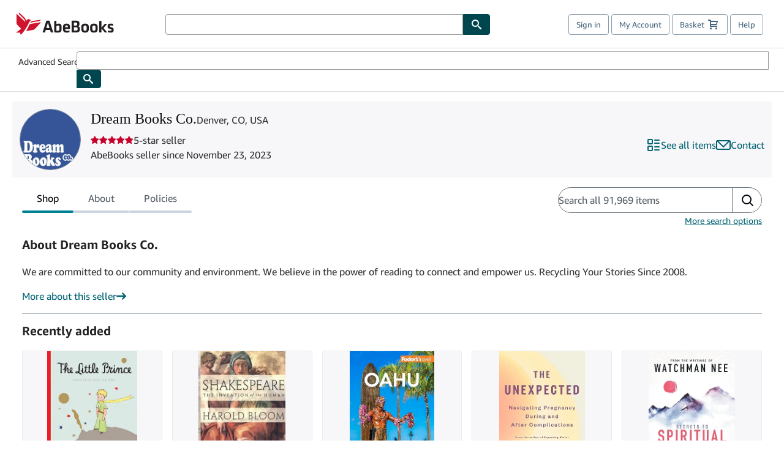

--- FILE ---
content_type: text/html; charset=utf-8
request_url: https://www.abebooks.com/Dream-Books-Co-Denver-CO-U.S.A/54248992/sf?cm_sp=snippet-_-srp1-_-sf20
body_size: 104770
content:
<!DOCTYPE html><html lang="en"><head><meta charSet="utf-8"/><meta name="viewport" content="width=device-width, initial-scale=1"/><link rel="stylesheet" href="https://assets.prod.abebookscdn.com/app/discovery/16258fabdcd149ac2f1740fb5dbb860a59abc9c1/_next/static/css/6f4acb6225803f1d.css" data-precedence="next"/><link rel="stylesheet" href="https://assets.prod.abebookscdn.com/app/discovery/16258fabdcd149ac2f1740fb5dbb860a59abc9c1/_next/static/css/35e6c96058eedd08.css" data-precedence="next"/><link rel="stylesheet" href="https://assets.prod.abebookscdn.com/app/discovery/16258fabdcd149ac2f1740fb5dbb860a59abc9c1/_next/static/css/04bca8e8b5aacf17.css" data-precedence="next"/><link rel="stylesheet" href="https://assets.prod.abebookscdn.com/app/discovery/16258fabdcd149ac2f1740fb5dbb860a59abc9c1/_next/static/css/8348480d3515ba49.css" data-precedence="next"/><link rel="preload" as="script" fetchPriority="low" href="https://assets.prod.abebookscdn.com/app/discovery/16258fabdcd149ac2f1740fb5dbb860a59abc9c1/_next/static/chunks/webpack-30ca574d6bac968a.js"/><script src="https://assets.prod.abebookscdn.com/app/discovery/16258fabdcd149ac2f1740fb5dbb860a59abc9c1/_next/static/chunks/4bd1b696-409494caf8c83275.js" async=""></script><script src="https://assets.prod.abebookscdn.com/app/discovery/16258fabdcd149ac2f1740fb5dbb860a59abc9c1/_next/static/chunks/531-17f5b13969bba388.js" async=""></script><script src="https://assets.prod.abebookscdn.com/app/discovery/16258fabdcd149ac2f1740fb5dbb860a59abc9c1/_next/static/chunks/main-app-a7b0f65f7008d481.js" async=""></script><script src="https://assets.prod.abebookscdn.com/app/discovery/16258fabdcd149ac2f1740fb5dbb860a59abc9c1/_next/static/chunks/107-7df98bb8a7e2e6f9.js" async=""></script><script src="https://assets.prod.abebookscdn.com/app/discovery/16258fabdcd149ac2f1740fb5dbb860a59abc9c1/_next/static/chunks/332-f4ad0ecd729693bd.js" async=""></script><script src="https://assets.prod.abebookscdn.com/app/discovery/16258fabdcd149ac2f1740fb5dbb860a59abc9c1/_next/static/chunks/613-ce277ae9032619a0.js" async=""></script><script src="https://assets.prod.abebookscdn.com/app/discovery/16258fabdcd149ac2f1740fb5dbb860a59abc9c1/_next/static/chunks/410-12df09d5caab5081.js" async=""></script><script src="https://assets.prod.abebookscdn.com/app/discovery/16258fabdcd149ac2f1740fb5dbb860a59abc9c1/_next/static/chunks/app/global-error-5d1dbeaeca7fb7c2.js" async=""></script><script src="https://assets.prod.abebookscdn.com/app/discovery/16258fabdcd149ac2f1740fb5dbb860a59abc9c1/_next/static/chunks/611-e4b053f1ea51531d.js" async=""></script><script src="https://assets.prod.abebookscdn.com/app/discovery/16258fabdcd149ac2f1740fb5dbb860a59abc9c1/_next/static/chunks/625-f7cba3de757552a6.js" async=""></script><script src="https://assets.prod.abebookscdn.com/app/discovery/16258fabdcd149ac2f1740fb5dbb860a59abc9c1/_next/static/chunks/app/discovery/storefront/%5BvendorId%5D/page-16e7abd9d1cda360.js" async=""></script><script src="https://assets.prod.abebookscdn.com/app/discovery/16258fabdcd149ac2f1740fb5dbb860a59abc9c1/_next/static/chunks/app/error-cd34647835fc93eb.js" async=""></script><script src="https://assets.prod.abebookscdn.com/app/discovery/16258fabdcd149ac2f1740fb5dbb860a59abc9c1/_next/static/chunks/app/not-found-c7bf3b106be0e57a.js" async=""></script><title>Dream Books Co. - AbeBooks - Denver, CO, USA</title><meta name="description" content="Dream Books Co."/><meta name="dcterms.audience" content="global"/><meta name="dcterms.rightsHolder" content="1996 - 2026 AbeBooks, Inc."/><link rel="canonical" href="https://www.abebooks.com/Dream-Books-Co-Denver-CO-U.S.A/54248992/sf"/><meta name="format-detection" content="telephone=no"/><link rel="icon" href="https://www.abebooks.com/favicon.ico"/><script data-test-id="global-init-data"> window['abebooks'] = window['abebooks'] || {}; window['abeDomain'] = 'https://www.abebooks.com'; window['abeCDN'] = '//assets.prod.abebookscdn.com'; window['abeLang'] = { locale:'com',lang:'en' }; window['basketAction'] = 'd'; window['basketCount'] = ''; window['timerPix'] = { layout:'r', isMobile:'na', template: 'discovery' }; </script><script data-test-id="csa-init-data"> var csaData = { 'site': { 'Application': 'PROD:abebooks.com', 'Events.Namespace': 'csa_other', 'ObfuscatedMarketplaceId': 'A1851UULDVMTBO', 'Events.SushiEndpoint': 'https://unagi.amazon.com/1/events/com.amazon.csm.csa.prod', 'CacheDetection.RequestID': null, 'CacheDetection.Callback': null, 'LCP.elementDedup': 1, 'lob': '22' }, 'page': { 'pageType': 'discovery', 'subPageType': null, 'pageTypeId':  null  }, 'request': { 'requestId': '', 'sessionId': '' } } </script><script data-test-id="rum-script-config"> window.abebooks.awsRumConfig = { guestRoleArn: 'arn:aws:iam::767397890288:role/rum-app-monitor-unauthenticated-role', identityPoolId: 'us-east-1:f13a4d50-4dfe-4d56-aef3-a044e663246b', appMonitorId: '02eded21-893c-4681-8a72-2c9af912ad5b', appVersion: 'AbeDiscoveryWeb-1.0', sessionSampleRate: 0.1, endpoint: 'https://dataplane.rum.us-east-1.amazonaws.com', region: 'us-east-1', pageId: 'discovery', pageTags: [ ] }; </script><script data-test-id="atf-header-preload">window["atfpayload"]="//assets.prod.abebookscdn.com/cdn/com/docs/CSS/global/base-0c37c024b2.css"</script><script data-test-id="script-react" src="//assets.prod.abebookscdn.com/cdn/com/scripts/vendor/react18.bundle-8d00f21452.js" defer=""></script><script data-test-id="script-utils" src="//assets.prod.abebookscdn.com/cdn/com/scripts/combined/global-utils-b8aebae44e.js" defer=""></script><script data-test-id="script-analytics" src="//assets.prod.abebookscdn.com/cdn/com/scripts/digitaldata/analytics-c1d3ad1b5d.js" defer=""></script><script data-test-id="script-csa" src="//assets.prod.abebookscdn.com/cdn/com/scripts/combined/csa-d2548adc80.js" defer=""></script><script data-test-id="script-base" src="//assets.prod.abebookscdn.com/cdn/com/scripts/combined/global-base.v2-aeeab05675.js" defer=""></script><script data-test-id="script-toggle" src="//assets.prod.abebookscdn.com/cdn/com/scripts/sitenavtoggle-9d4860c3e6.js" defer=""></script><script data-test-id="script-ie" src="//assets.prod.abebookscdn.com/cdn/com/scripts/vendor/ie-polyfill.bundle-59bcc8a001.js" defer=""></script><script data-test-id="script-search-suggest" src="//assets.prod.abebookscdn.com/cdn/com/scripts/components/searchautosuggest-9767711146.js" defer=""></script><script data-test-id="script-eventbus" src="//assets.prod.abebookscdn.com/cdn/com/scripts/components/eventbus-b8c3c7147a.js" defer=""></script><script data-test-id="script-bootstrap-native" src="//assets.prod.abebookscdn.com/cdn/com/scripts/bootstrap.native-3811030f3d.js" defer=""></script><script data-test-id="script-change-currency-modal" src="//assets.prod.abebookscdn.com/cdn/com/scripts/components/changecurrencymodalv2-1f6d1df105.js" defer=""></script><script data-test-id="script-shoppingpreferenceswidget" src="//assets.prod.abebookscdn.com/cdn/com/scripts/langs/shoppingpreferenceswidget-en-7b2806e1a1.js" defer=""></script><style data-test-id="global-css-inline">hr{display:block;border:0;border-top:1px solid #ccc;padding:0}abbr,address,article,aside,audio,b,blockquote,body,body div,caption,cite,code,dd,del,details,dfn,dl,dt,em,fieldset,figure,footer,form,h1,h2,h3,h4,h5,h6,header,html,i,iframe,img,ins,kbd,label,legend,li,mark,menu,nav,object,ol,p,pre,q,samp,section,small,span,strong,sub,summary,sup,time,ul,var,video{margin:0;padding:0;border:0;vertical-align:baseline}article,aside,details,figure,footer,header,nav,section,summary{display:block}a{margin:0;padding:0;vertical-align:baseline;background:0 0;text-decoration:none}blockquote,q{quotes:none}blockquote:after,blockquote:before,q{margin-bottom:25px}q:after,q:before{content:""}html.mobile{-webkit-text-size-adjust:100%;-ms-text-size-adjust:100%}embed,img,object{max-width:100%}button,input,select,textarea{margin:0}input[type=number]::-webkit-inner-spin-button,input[type=number]::-webkit-outer-spin-button{-webkit-appearance:none;margin:0}input[type=number]{-moz-appearance:textfield}@font-face{font-family:"Amazon Ember";font-display:swap;font-style:normal;font-weight:400;src:url(//assets.prod.abebookscdn.com/cdn/shared/fonts/ember/AmazonEmber_W_Rg.woff2) format("woff2"),url(//assets.prod.abebookscdn.com/cdn/shared/fonts/ember/AmazonEmber_W_Rg.woff) format("woff")}@font-face{font-family:"Amazon Ember";font-display:swap;font-style:normal;font-weight:700;src:url(//assets.prod.abebookscdn.com/cdn/shared/fonts/ember/AmazonEmber_W_Bd.woff2) format("woff2"),url(//assets.prod.abebookscdn.com/cdn/shared/fonts/ember/AmazonEmber_W_Bd.woff) format("woff")}@font-face{font-family:"Amazon Ember";font-display:swap;font-style:italic;font-weight:400;src:url(//assets.prod.abebookscdn.com/cdn/shared/fonts/ember/AmazonEmber_W_RgIt.woff2) format("woff2"),url(//assets.prod.abebookscdn.com/cdn/shared/fonts/ember/AmazonEmber_W_RgIt.woff) format("woff")}@font-face{font-family:"Bookerly Regular";font-display:swap;font-style:normal;font-weight:400;src:url(//assets.prod.abebookscdn.com/cdn/shared/fonts/ember/BookerlyLCD_W_Rg.woff2) format("woff2"),url(//assets.prod.abebookscdn.com/cdn/shared/fonts/ember/BookerlyLCD_W_Rg.woff) format("woff")}body{background:#efefef;color:#333!important;font-family:"Amazon Ember","Helvetica Neue",Helvetica,Arial,sans-serif;font-size:14px;line-height:1.428;letter-spacing:0;word-spacing:0;margin:0;padding:0;-webkit-text-size-adjust:100%}#a-page,#main-1{background:#fff}input{font-family:inherit}a:visited{color:#74008c}a:link{color:#039}a:hover{color:#039;text-decoration:underline}a:active{color:#c7002c}a.linkLike{cursor:pointer;color:#039}ol,ul{margin-top:0;margin-bottom:10px;padding-left:10px}ol ol,ol ul,ul ol,ul ul{margin-bottom:0}ol{list-style:decimal;margin-left:10px;padding-left:10px}li{margin-bottom:5px}p{line-height:1.45em;margin:0 0 1em}textarea{background:#fff}ol a,ul a{text-decoration:none}img{border:0}.h1,.h2,.h3,.h4,.h5,.h6,h1,h2,h3,h4,h5,h6{font-family:"Amazon Ember","Helvetica Neue",Helvetica,Arial,sans-serif;font-weight:700;line-height:1.25;color:inherit;margin-top:15px;margin-bottom:10px}.h1 .small,.h1 small,.h2 .small,.h2 small,.h3 .small,.h3 small,.h4 .small,.h4 small,.h5 .small,.h5 small,.h6 .small,.h6 small,h1 .small,h1 small,h2 .small,h2 small,h3 .small,h3 small,h4 .small,h4 small,h5 .small,h5 small,h6 .small,h6 small{font-weight:400;line-height:1;color:#697576}h1{color:#111;font-family:"Bookerly Regular","Helvetica Neue",Helvetica,Arial,sans-serif;font-size:20px;line-height:1.25;font-weight:400}h2{color:#222;font-size:18px;line-height:1.25;padding-bottom:4px}h3{color:#333;font-size:14px;margin-bottom:8px;margin-top:5px}h4{color:#333;font-size:14px;margin-bottom:8px;margin-top:8px}h5,h6{margin-bottom:5px;margin-top:5px}.h1 .small,.h1 small,.h2 .small,.h2 small,.h3 .small,.h3 small,h1 .small,h1 small,h2 .small,h2 small,h3 .small,h3 small{font-size:85%}.h4 .small,.h4 small,.h5 .small,.h5 small,.h6 .small,.h6 small,h4 .small,h4 small,h5 .small,h5 small,h6 .small,h6 small{font-size:75%}#logo{background-repeat:no-repeat;display:block;float:left;height:40px;overflow:hidden;white-space:nowrap;width:250px}.locale-com #logo{background-image:url(/cdn/shared/images/common/logos/abebooks-logo-com.png)}.locale-uk #logo{background-image:url(/cdn/shared/images/common/logos/abebooks-logo-uk.png)}.locale-de #logo{background-image:url(/cdn/shared/images/common/logos/abebooks-logo-de.png)}.locale-fr #logo{background-image:url(/cdn/shared/images/common/logos/abebooks-logo-fr.png)}.locale-it #logo{background-image:url(/cdn/shared/images/common/logos/abebooks-logo-it.png)}.locale-es #logo{background-image:url(/cdn/shared/images/common/logos/abebooks-logo-es.png)}.locale-zvab #logo{background-image:url(/cdn/shared/images/common/logos/zvab-logo.png)}@media screen and (max-width:875px){#logo{background-size:auto 28px;height:32px;max-width:320px;width:164px}}.cf:after,.cf:before,.clearfix:after,.clearfix:before{content:"";display:table}.cf:after,.clearfix:after{clear:both}.cf,.clearfix{zoom:1}.hidden{display:none!important;visibility:hidden!important}.invisible{visibility:hidden}.hide{display:none}.show{display:block!important}.pull-right,.right{float:right!important}.left,.pull-left{float:left!important}.block{display:block!important}.inline{display:inline!important}.inline-block{display:inline-block!important}.center-block{display:block;margin-left:auto;margin-right:auto}.clear-all{clear:both}.visible-xs-block{display:none!important}#container,#wrapper{position:relative;margin:0 auto}#container{background:#fff}.lg-centered{max-width:700px;margin:0 auto}.liquid-left,.liquid-right{display:flex;flex-flow:row}.liquid-fluid-col,.liquid-fluid-col-clean,.liquid-fluid-col-min{flex:1}.liquid-left .liquid-static-col{float:left}.liquid-left .liquid-fluid-col{border-left:1px solid #c1c1c1;box-shadow:inset 4px 0 5px -5px #c1c1c1}.liquid-right .liquid-static-col{float:right}.liquid-right .liquid-fluid-col{border-right:1px solid #c1c1c1;box-shadow:inset -4px 0 5px -5px #c1c1c1}.liquid-static-col{word-wrap:break-word}.liquid-fluid-col,.liquid-fluid-col-clean,.liquid-fluid-col-min{width:auto;overflow:hidden}.liquid-fluid-col,.liquid-fluid-col-clean{padding-left:20px;padding-right:20px}@media screen and (max-width:768px){.liquid-left,.liquid-right{display:block}.liquid-static-col{float:none!important;width:inherit!important}.liquid-fluid-col{overflow:visible!important;border:none!important;box-shadow:none!important}}#abe-header{background:none repeat scroll 0 0 #fff;padding:2px 0 0}.top-nav{padding:16px 5px}.top-nav .wrapper{max-width:1240px;margin:0 auto}.abenav-belt{display:flex;align-items:center}.abenav-belt-left{flex:none}.abenav-belt-fill{flex:auto}.abenav-belt-right{flex:none}ul#account-nav,ul#global-nav-links{list-style:none;margin:0;padding:0 10px}ul#account-nav li,ul#global-nav-links li{display:inline-block;margin:0}#account-nav{margin-right:0;text-align:right}#account-nav a,#account-nav button{border:1px solid #8799a9;background:0 0;font-family:inherit;border-radius:4px;color:#47667e;font-size:13px;font-weight:400;margin-right:4px;padding:8px 12px;position:relative;text-decoration:none;cursor:pointer;line-height:normal}#account-nav a:hover,#account-nav button:hover{border-color:#3d464e}#abe_prefs.loading{visibility:hidden}#abe_prefs.loaded #abe_prefs_curr,#abe_prefs.loaded #abe_prefs_shipdest{visibility:visible}#abe_prefs #abe_prefs_curr,#abe_prefs #abe_prefs_shipdest{visibility:hidden;display:inline-block}#abe_prefs #abe_prefs_curr{min-width:3.25ch;text-align:right;font-weight:700;color:#333}#abe_prefs #abe_prefs_shipdest{background-size:cover;background-position:50%;position:relative;display:inline-block;border:1px solid #aab7b8;margin:-1;box-sizing:content-box;width:1.333333em;line-height:1em}#abe_prefs #abe_prefs_shipdest::before{content:"\00A0"}#main{padding:0 10px 25px}.sr-only{position:absolute;width:1px;height:1px;margin:-1px;padding:0;overflow:hidden;clip:rect(0,0,0,0);border:0}#basket{padding-right:10px;position:relative;white-space:nowrap}#basket>.basket-icon{background-image:url(/cdn/shared/images/header/abe-sprite.png);background-position:-5px -223px;padding:1px 10px;margin-left:2px}@media not all,(min-resolution:192dpi){#basket>.basket-icon{background-image:url(/cdn/shared/images/header/basket.png);background-position:center center;background-repeat:no-repeat}}.bs-count{color:#fff;background-color:#c7002c;border-radius:4px;font-size:11px;position:absolute;top:-12px;right:-2px;display:inline-block;min-width:19px;line-height:1;vertical-align:middle;text-align:center;white-space:nowrap;padding:4px;box-shadow:1px 1px 3px rgba(1,1,1,.38);box-sizing:border-box}#main-navigation{border-bottom:1px solid #ddd;border-top:1px solid #ddd}#main-navigation .nav-wrapper{margin:0 auto;max-width:1240px}#global-nav-links{display:flex;justify-content:space-between;padding:0 10px}#global-nav-links a,#global-nav-links li{flex:none;font-size:14px;font-weight:500;color:#333;padding:12px 0 8px 0;text-decoration:none;margin-bottom:3px}#global-nav-links a:hover,#global-nav-links li:hover{color:#333;box-shadow:0 4px 0 #595959;transition:.25s ease-in-out}.mobile-close{border:medium none;cursor:pointer;font-size:12px;font-weight:400!important;padding:10px;text-align:center;text-transform:uppercase}#mobile-menu{display:none;background:0 0;border:none;height:30px;margin:5px 0 0 5px;padding:0 8px 0 5px;clear:left;cursor:pointer;float:left;color:inherit}#mobile-menu .icon-bar{background-color:#333;display:block;width:16px;height:2px;position:relative;top:8px;left:2px}#mobile-menu .icon-bar+.icon-bar{margin-top:2px}#mobile-menu .toggle-text{font-size:14px;padding:7px 8px 7px 22px;position:relative;top:-5px}.wrapper{width:100%;max-width:1240px;margin:0 auto}.abe-content{background-color:#fff;overflow:auto;width:100%;min-width:320px;max-width:1240px;margin:0 auto;-webkit-font-smoothing:antialiased;-moz-osx-font-smoothing:grayscale}#wrapper{background-color:#fff;width:100%;position:relative;margin:0 auto}#pageHeader{margin-bottom:16px}#pageHeader>h1{padding-left:10px!important}@media screen and (max-width:875px){.abenav-slideout{height:0;overflow:hidden}.abenav-slideout.toggled-on{border-bottom:1px solid #ddd;position:relative;z-index:999;height:auto}.top-nav{padding:10px 5px}#global-nav-links{flex-direction:column}.mobile-close{cursor:pointer}#abe-header .hidden-xs{display:none!important}#abe-header .visible-xs-block{display:block!important}#nav-mobile-search{display:inline!important}#abe-header{padding-top:0}#global-nav-links>a,#global-nav-links>li{padding:8px}#abe_prefs{font-size:12px!important;margin-right:3px;padding:6px!important;float:left;width:auto;border:none!important}#account-nav{font-size:12px;height:35px;display:block;padding:0;position:absolute;right:0;top:0;margin:16px 8px 0 0}#account-nav a{font-size:12px!important;margin-right:3px;padding:4px 8px!important;float:left;width:auto}#account-nav #basket{padding-right:2px;padding-left:4px!important}#account-nav #basket .deftext{display:none;padding-left:1px}#main-navigation{background-color:#fafafa;padding-right:6px}#main-navigation .nav-wrapper{background-color:#fafafa;margin-top:4px}#main-navigation a:hover{background-color:#eaeded;text-decoration:none;box-shadow:none}.to-top{background:rgba(0,0,0,0) url(/cdn/shared/images/header/to-top-arrow.png) no-repeat scroll center top;color:#333;display:block;font-size:10px;padding:17px 0 10px;text-align:center;text-transform:uppercase}.nav-bar{clear:both}#mobile-menu{display:block}ul#account-nav{margin:16px 8px 0 0}}@media (max-width:767px){.mobile #abe-header .hidden-xs{display:none!important}}@media (width > 875px){.locale-com #account-nav,.locale-uk #account-nav{min-width:350px}.locale-com #account-nav.--shopping-prefs,.locale-uk #account-nav.--shopping-prefs{min-width:430px}.locale-de #account-nav,.locale-zvab #account-nav{min-width:375px}.locale-de #account-nav.--shopping-prefs,.locale-zvab #account-nav.--shopping-prefs{min-width:455px}.locale-es #account-nav{min-width:379px}.locale-es #account-nav.--shopping-prefs{min-width:459px}.locale-it #account-nav{min-width:359px}.locale-it #account-nav.--shopping-prefs{min-width:439px}.locale-fr #account-nav{min-width:415px}.locale-fr #account-nav.--shopping-prefs{min-width:495px}}#header-searchbox-form{margin:0}.gnav-searchbox{padding:5px 40px 5px 0}.gnav-searchbox .gnav-searchbox-right{align-items:center;display:flex;float:right;width:auto}.gnav-searchbox .gnav-searchbox-left{align-items:center;display:flex;position:relative}.gnav-searchbox .gnav-searchbox-label{font-weight:400;margin-bottom:0}.gnav-searchbox .gnav-searchbox-field{flex:1;position:relative}.gnav-searchbox .gnav-searchbox-button{background:url(/cdn/shared/images/header/search.png) no-repeat center #00464f;border:1px solid #00464f;border-top-right-radius:4px;border-bottom-right-radius:4px;color:#fff;cursor:pointer;font-size:14px;height:34px;vertical-align:middle;width:44px}.gnav-searchbox .gnav-searchbox-button span{display:none}.gnav-searchbox .gnav-searchbox-options{border:1px solid #999;border-radius:4px;font-size:13px;height:34px;margin-right:3px}.gnav-searchbox .gnav-searchbox-input{border:1px solid #999;border-radius:4px 0 0 4px;box-sizing:border-box;height:34px;font-size:13px;font-family:inherit;padding:6px 35px 6px 12px;width:100%}.gnav-searchbox .gnav-searchbox-input[type=search]::-ms-clear{display:none}.gnav-searchbox .gnav-searchbox-input[type=search]::-webkit-search-cancel-button,.gnav-searchbox .gnav-searchbox-input[type=search]::-webkit-search-decoration,.gnav-searchbox .gnav-searchbox-input[type=search]::-webkit-search-results-button,.gnav-searchbox .gnav-searchbox-input[type=search]::-webkit-search-results-decoration{display:none}.gnav-searchbox .gnav-searchbox-advanced{font-weight:400;margin-left:10px;text-decoration:none}.gnav-searchbox-container-m{float:right;width:calc(100% - 100px)}.gnav-searchbox-m{padding:5px;display:flex;position:relative}.gnav-searchbox-m .gnav-searchbox-left-m{flex:1 0}.gnav-searchbox-m .gnav-searchbox-right-m{flex:0 0}.gnav-searchbox-m .gnav-searchbox-input-m{border:1px solid #999;border-radius:4px 0 0 4px;box-sizing:border-box;height:30px;font-size:13px;padding:6px 19px 6px 8px;width:100%}.gnav-searchbox-m .gnav-searchbox-input-m[type=search]::-ms-clear{display:none}.gnav-searchbox-m .gnav-searchbox-input-m[type=search]::-webkit-search-cancel-button,.gnav-searchbox-m .gnav-searchbox-input-m[type=search]::-webkit-search-decoration,.gnav-searchbox-m .gnav-searchbox-input-m[type=search]::-webkit-search-results-button,.gnav-searchbox-m .gnav-searchbox-input-m[type=search]::-webkit-search-results-decoration{display:none}.gnav-searchbox-m .gnav-searchbox-button-m{background:url(/cdn/shared/images/header/search.png) no-repeat 10px 6px #00464f;border:1px solid #00464f;border-top-right-radius:4px;border-bottom-right-radius:4px;font-size:13px;color:#fff;cursor:pointer;height:30px;vertical-align:middle;width:40px}.gnav-searchbox-m .gnav-searchbox-button-m span{display:none}.far{font-weight:900;-moz-osx-font-smoothing:grayscale;-webkit-font-smoothing:antialiased;display:inline-block;font-style:normal;font-variant:normal;text-rendering:auto;line-height:1}.fa-times:before{content:"\2715"}@media (width <= 875px){#header-searchbox-form{display:none}}@media (width > 875px){.gnav-searchbox-container-m{display:none}}.nst-component .nst-content{box-sizing:border-box;overflow:hidden;-webkit-transition:max-height ease-out .2s;transition:max-height ease-out .2s;padding-top:0;padding-bottom:0}.nst-component .nst-content>.s-toggle{-webkit-transition:-webkit-transform .2s;transition:-webkit-transform .2s;transition:transform .2s;transition:transform .2s,-webkit-transform .2s}.nst-component.nst-is-expanding .nst-content{-webkit-transform:translateY(-10px);transform:translateY(-10px)}.nst-component.nst-is-expanding .nst-content>.s-toggle{-webkit-transform:translateY(10px);transform:translateY(10px)}.nst-component.nst-is-expanded .nst-content>.s-toggle{-webkit-transition:none;transition:none}.nst-component.nst-is-collapsing .nst-content>.s-toggle{-webkit-transform:translateY(-10px);transform:translateY(-10px)}.nst-component.nst-is-collapsed .nst-content{display:none}.nst-fix-safari-bug{-webkit-transition:none!important;transition:none!important}#breadcrumbs{margin:12px 0 16px}#breadcrumb-trail>a,.breadcrumb{white-space:nowrap;overflow:hidden;text-overflow:ellipsis;vertical-align:middle;display:inline-block;font-size:.875rem}.breadcrumb+.breadcrumb:before{content:"";background-image:url("data:image/svg+xml,%3csvg width='6' height='10' xmlns='http://www.w3.org/2000/svg'%3e%3cpath d='M1 9l4-4-4-4' stroke='%23B1BAC3' stroke-width='2' fill='none' fill-rule='evenodd' stroke-linecap='round' stroke-linejoin='round'/%3e%3c/svg%3e");background-position:center center;background-repeat:no-repeat;width:24px;height:10px;display:inline-block}.breadcrumb-long{max-width:500px}@media screen and (max-width:1100px){.breadcrumb-long{max-width:400px}}@media screen and (max-width:980px){.breadcrumb-long{max-width:250px}}@media screen and (max-width:920px){.breadcrumb-long{max-width:225px}}@media screen and (max-width:880px){.breadcrumb-long{max-width:200px}}@media screen and (max-width:845px){.breadcrumb-long{max-width:175px}}@media screen and (max-width:810px){.breadcrumb-long{max-width:155px}}@media screen and (max-width:767px){.breadcrumb-long{max-width:290px}}@media screen and (max-width:650px){.breadcrumb-long{max-width:185px}}@media screen and (max-width:495px){.breadcrumb-long{max-width:90px}}.breadcrumb-short{max-width:145px}@media screen and (max-width:810px){.breadcrumb-short{max-width:135px}}@media screen and (max-width:767px){.breadcrumb-short{max-width:145px}}@media screen and (max-width:650px){.breadcrumb-short{max-width:95px}}@media screen and (max-width:495px){.breadcrumb-short{max-width:48px}}iframe.breadcrumbs{height:57px}.skip-link{position:absolute;z-index:-1000;border:5px solid #fff}.skip-link:active,.skip-link:focus{background-color:#fff;margin-top:10px;margin-left:10px;z-index:1000;text-decoration:underline}.abe-auto-suggest-container{position:relative;width:100%}.abe-auto-suggest-container .react-autosuggest__container{position:relative}.abe-auto-suggest-container .react-autosuggest__input{display:block;width:100%;height:34px;padding:6px 28px 6px 12px;font-size:14px;line-height:1.42857;color:#555;background-color:#fff;background-image:none;border:1px solid #ccc;border-radius:4px;-webkit-box-shadow:inset 0 1px 1px rgba(0,0,0,.075);box-shadow:inset 0 1px 1px rgba(0,0,0,.075);-webkit-transition:border-color ease-in-out .15s,box-shadow ease-in-out .15s;-o-transition:border-color ease-in-out .15s,box-shadow ease-in-out .15s;transition:border-color ease-in-out .15s,box-shadow ease-in-out .15s}.abe-auto-suggest-container .react-autosuggest__input:focus{outline:2px solid #0085b3}.abe-auto-suggest-container .react-autosuggest__input::-moz-placeholder{color:#999;opacity:1}.abe-auto-suggest-container .react-autosuggest__input:-ms-input-placeholder{color:#999}.abe-auto-suggest-container .react-autosuggest__input::-webkit-input-placeholder{color:#999}.abe-auto-suggest-container .react-autosuggest__input::-ms-clear{display:none}.abe-auto-suggest-container .react-autosuggest__input::-webkit-search-cancel-button{display:none}.abe-auto-suggest-container .react-autosuggest__input--open{border-bottom-left-radius:0;border-bottom-right-radius:0}.abe-auto-suggest-container .react-autosuggest__input[disabled]{background-color:#eee}.abe-auto-suggest-container .react-autosuggest__suggestions-container{display:none}.abe-auto-suggest-container .react-autosuggest__suggestions-container--open{display:block;position:absolute;width:100%;border:1px solid #ccc;background-color:#fff;border-bottom-left-radius:4px;border-bottom-right-radius:4px;max-height:400px;overflow-y:auto;z-index:10000}.abe-auto-suggest-container .react-autosuggest__suggestions-list{margin:0;padding:0;list-style-type:none}.abe-auto-suggest-container .react-autosuggest__suggestion{cursor:pointer;font-size:15px;margin-bottom:0;padding:5px 0 10px 10px}.abe-auto-suggest-container .react-autosuggest__suggestion--highlighted{background-color:#eaeded}.abe-auto-suggest-container .react-autosuggest__clear{color:#555;cursor:pointer;font-size:15px;border:0;background:0 0;padding:8px;position:absolute}@media screen and (width > 875px){.abe-auto-suggest-container .react-autosuggest__clear{right:5px;top:0}}@media screen and (width <= 875px){.abe-auto-suggest-container .react-autosuggest__clear{right:0;top:-1px}}.close{float:right;font-size:21px;font-weight:700;line-height:1;color:#000;text-shadow:0 1px 0 #fff;opacity:.2}.close:focus,.close:hover{color:#000;text-decoration:none;cursor:pointer;opacity:.5}button.close{padding:0;cursor:pointer;background:0 0;border:0;-webkit-appearance:none}body.modal-open{overflow:hidden}.modal-backdrop{position:fixed;top:0;right:0;bottom:0;left:0;z-index:1040;background-color:#000;opacity:.5}.change-shopping-preferences-modal{display:none;overflow:auto;overflow-y:scroll;position:fixed;top:0;right:0;bottom:0;left:0;z-index:1050;-webkit-overflow-scrolling:touch;outline:0;padding:10px}.change-shopping-preferences-modal.show{display:block}.change-shopping-preferences-modal .modal-dialog{position:relative;width:auto;margin:10px;max-width:600px}.change-shopping-preferences-modal .modal-content{background-color:#fff;border-radius:6px;-webkit-box-shadow:0 3px 9px rgba(0,0,0,.5);box-shadow:0 3px 9px rgba(0,0,0,.5);background-clip:padding-box;outline:0;top:100px;position:static;display:flex;flex-direction:column;max-height:calc(100vh - 60px)}@media (max-width:767px){.change-shopping-preferences-modal .modal-content{border:none;border-radius:2px}}.change-shopping-preferences-modal .modal-header{padding:15px;border-bottom:1px solid #e5e5e5;min-height:16.428571429px;flex:0 0 auto}.change-shopping-preferences-modal .modal-header .close{margin-top:-2px}.change-shopping-preferences-modal .modal-title{margin:0;line-height:1.428571429}.change-shopping-preferences-modal .modal-body{position:relative;padding:15px;flex:1;overflow:auto}@media (min-width:768px){.change-shopping-preferences-modal .modal-dialog{width:600px;margin:30px auto}.change-shopping-preferences-modal .modal-content{-webkit-box-shadow:0 5px 15px rgba(0,0,0,.5);box-shadow:0 5px 15px rgba(0,0,0,.5)}}.change-shopping-preferences-modal .description{color:#333;font-size:1em;margin-bottom:8px}.change-shopping-preferences-modal .currency-help-link{color:#039}.change-shopping-preferences-modal .form-group{visibility:hidden;padding-inline:8px;display:flex;flex-flow:column nowrap;gap:8px}.change-shopping-preferences-modal .form-group label{font-weight:400}.change-shopping-preferences-modal .form-group .--hidden{display:none}.change-shopping-preferences-modal .selector-container .currency-selector,.change-shopping-preferences-modal .selector-container .shipping-destination-selector{cursor:pointer}.change-shopping-preferences-modal .non-supported-currency-warning{background-color:#efefef;display:inline-flex;align-items:start;padding:16px;border:1px solid #b1bac3;border-radius:4px;margin-bottom:16px}.change-shopping-preferences-modal .non-supported-currency-warning .currency-message-icon{width:24px;height:24px;margin-right:16px;flex:0 0 auto}.change-shopping-preferences-modal .non-supported-currency-warning .currency-warning-text{margin:0}.change-shopping-preferences-modal .disclaimer{font-size:.875em;display:inline-flex;gap:8px;align-items:start;margin-bottom:8px}.change-shopping-preferences-modal .disclaimer .disclaimer-text{margin:0}.change-shopping-preferences-modal .disclaimer .disclaimer-icon{display:none;background-repeat:no-repeat;width:16px;height:16px;margin-top:2px;flex:0 0 auto}.change-shopping-preferences-modal .modal-body-overlay{visibility:visible;position:absolute;inset:16px 8px;background:#f1f1f1;border-radius:4px;display:flex;flex-flow:column nowrap;justify-content:center;align-items:center}.change-shopping-preferences-modal .modal-body-overlay .modal-loading-status{display:flex;flex-flow:row nowrap;align-items:center;gap:8px}@media (min-width:480px){.change-shopping-preferences-modal .disclaimer,.change-shopping-preferences-modal .selector-container{margin-inline-end:32px}}@media (min-width:480px){.change-shopping-preferences-modal .selector-container{max-width:380px}}.change-shopping-preferences-modal #shopping-preferences-error-alert{display:none;margin:0 0 16px 0}.change-shopping-preferences-modal #shopping-preferences-overlay-saved-message,.change-shopping-preferences-modal #shopping-preferences-overlay-saving-message{display:none;margin:0}.change-shopping-preferences-modal #shopping-preferences-overlay-initializing-message{display:block;margin:0}.change-shopping-preferences-modal #shopping-preferences-overlay-loading-icon,.change-shopping-preferences-modal #shopping-preferences-overlay-saved-icon{width:24px}.change-shopping-preferences-modal #shopping-preferences-overlay-saved-icon{display:none}.change-shopping-preferences-modal .modal-btn{font-family:"Amazon Ember","Helvetica Neue",Helvetica,Arial,sans-serif;font-size:1rem;font-weight:400;line-height:1.5rem;text-align:inherit;appearance:none;margin-block:0;margin-inline:0;cursor:pointer;display:inline-flex;flex-direction:row;align-items:center;justify-content:center;box-sizing:border-box;outline:0;height:40px;padding:0 16px;transition:color .1s ease 0s,background-color .1s ease 0s,border-color .1s ease 0s;border-radius:22px;white-space:nowrap;position:relative;z-index:0}.change-shopping-preferences-modal .modal-btn:focus{outline-offset:2px;outline:2px solid #008296}.change-shopping-preferences-modal .modal-btn{font-size:1em;border-radius:4px;width:120px;height:36px}.change-shopping-preferences-modal .cancel-btn{border:1px solid #c9d4d7}.change-shopping-preferences-modal .cancel-btn:active,.change-shopping-preferences-modal .cancel-btn:hover{background-color:#b1bac3}.change-shopping-preferences-modal .save-btn{margin-left:8px;color:#fff;background-color:#008296;border:0}.change-shopping-preferences-modal .save-btn:active,.change-shopping-preferences-modal .save-btn:hover{background-color:#004f6c}.change-shopping-preferences-modal .modal-footer{padding:15px;text-align:right;border-top:1px solid #e5e5e5;flex:0 0 auto}.change-shopping-preferences-modal .modal-footer:after,.change-shopping-preferences-modal .modal-footer:before{content:" ";display:table}.change-shopping-preferences-modal .modal-footer:after{clear:both}.change-shopping-preferences-modal .modal-footer .btn+.btn{margin-bottom:0;margin-left:5px}.change-shopping-preferences-modal .modal-footer .btn-group .btn+.btn{margin-left:-1px}.change-shopping-preferences-modal .modal-footer .btn-block+.btn-block{margin-left:0}.change-shopping-preferences-modal.--error .modal-body-overlay,.change-shopping-preferences-modal.--initialized .modal-body-overlay{visibility:hidden}.change-shopping-preferences-modal.--error .form-group,.change-shopping-preferences-modal.--initialized .form-group{visibility:visible}.change-shopping-preferences-modal.--saved .modal-body-overlay,.change-shopping-preferences-modal.--saving .modal-body-overlay{visibility:visible}.change-shopping-preferences-modal.--saved .form-group,.change-shopping-preferences-modal.--saving .form-group{visibility:hidden}.change-shopping-preferences-modal.--saved #shopping-preferences-overlay-loading-icon,.change-shopping-preferences-modal.--saving #shopping-preferences-overlay-loading-icon{display:none}.change-shopping-preferences-modal.--error #shopping-preferences-overlay-initializing-message,.change-shopping-preferences-modal.--initialized #shopping-preferences-overlay-initializing-message,.change-shopping-preferences-modal.--saved #shopping-preferences-overlay-initializing-message,.change-shopping-preferences-modal.--saving #shopping-preferences-overlay-initializing-message{display:none}.change-shopping-preferences-modal.--error #shopping-preferences-error-alert{display:block}.change-shopping-preferences-modal.--saving #shopping-preferences-overlay-loading-icon,.change-shopping-preferences-modal.--saving #shopping-preferences-overlay-saving-message{display:block}.change-shopping-preferences-modal.--saving .modal-footer button,.change-shopping-preferences-modal.--saving .modal-header button{pointer-events:none}.change-shopping-preferences-modal.--saving .modal-footer button{opacity:.5}.change-shopping-preferences-modal.--saved #shopping-preferences-overlay-saved-icon,.change-shopping-preferences-modal.--saved #shopping-preferences-overlay-saved-message{display:block}.change-shopping-preferences-modal.--saved .modal-footer .save-btn{pointer-events:none;opacity:.5}.shopping-preferences-modal-trigger{padding:0;cursor:pointer;border-top:0;border-left:0;border-right:0}.shopping-preferences-modal-trigger.mrdn-link-tertiary{border-color:unset}#shopping-preferences-non-supported-currency-optgroup.--disabled{display:none}#shopping-preferences-non-supported-currency-optgroup.--disabled option{display:none}.form-control{display:block;width:100%;padding:6px 12px;font-size:14px;line-height:1.428571429;color:rgb(85.425,85.425,85.425);background-color:#fff;background-image:none;border:1px solid #ccc;border-radius:4px;transition:border-color ease-in-out .15s,box-shadow ease-in-out .15s;height:34px}.form-control:focus{outline:2px solid #0085b3}.form-control{-webkit-box-shadow:inset 0 1px 1px rgba(0,0,0,.075);box-shadow:inset 0 1px 1px rgba(0,0,0,.075)}.form-control::-moz-placeholder{color:#999;opacity:1}.form-control:-ms-input-placeholder{color:#999}.form-control::-webkit-input-placeholder{color:#999}.form-control[disabled],.form-control[readonly],fieldset[disabled] .form-control{cursor:not-allowed;background-color:rgb(238.425,238.425,238.425);opacity:1}.deprecation{background-color:#ffb952;font-size:16px;padding:16px 0}.deprecation>.wrapper{padding-left:62px;background:url(/cdn/shared/images/Shared/css/ie11.svg) top left no-repeat}.deprecation>.wrapper>p{margin:0}.deprecation>.wrapper>p>span{display:block}@media screen and (max-width:875px){.deprecation{padding:12px 10px;font-size:14px}.deprecation>.wrapper{background-size:37px 40px;padding-left:50px}.deprecation>.wrapper>p>span{display:inline}}#notifications{position:fixed;width:320px;bottom:10px;right:10px;z-index:9999999}.msg-body,.msg-title{padding-left:42px;position:relative}.msg-title{font-weight:500;position:relative}.msg-title>p{overflow:hidden;text-overflow:ellipsis;white-space:nowrap;max-width:230px;margin:0;padding-top:10px;padding-bottom:10px}.msg-title+.msg-body-leg>div,.msg-title+.msg-body>div{margin-top:-10px}.msg-body,.msg-body-leg{overflow:hidden;padding-right:10px}.msg-body-leg>div.closed{display:none;visibility:hidden}.msg-body-leg>div.opened{display:block;visibility:visible}.msg-body>div{padding-top:10px;-webkit-transition:-webkit-transform .3s ease;-moz-transition:-moz-transform .3s ease;-ms-transition:-ms-transform .3s ease;transition:transform .3s ease;will-change:transform}.msg-body>div.opened{-webkit-transform:translate(0,0);-moz-transform:translate(0,0);-ms-transform:translate(0,0);transform:translate(0,0)}.msg-body>div.closed{position:absolute;-webkit-transform:translate(0,-100%);-moz-transform:translate(0,-100%);-ms-transform:translate(0,-100%);transform:translate(0,-100%)}.msg-body>p{margin-bottom:5px}.msg-body>p:first-child{padding-top:10px}.msg-more{font-weight:400;font-size:12px;position:absolute;right:10px;top:50%;transform:translateY(-50%);-webkit-transform:translateY(-50%);cursor:pointer}.msg-more:hover{text-decoration:none}.not-container{position:relative;font-size:13px;margin-bottom:5px;background-repeat:no-repeat;background-size:22px 22px;background-position:10px 10px;-webkit-box-shadow:0 0 10px 1px rgba(0,0,0,.2);-moz-box-shadow:0 0 10px 1px rgba(0,0,0,.2);box-shadow:0 0 10px 1px rgba(0,0,0,.2)}.not-container>p{margin:0}.level-warn{background-image:url(/cdn/shared/images/common/icons/icon_warning.png);border:1px solid #d32236;background-color:#fce8f3}.level-info{background-image:url(/cdn/shared/images/common/icons/icon_info.png);border:1px solid #388aab;background-color:#f7fcfc}#abe-gdpr{background:#f5f9fa}#abe-gdpr>div{font-size:13px;line-height:1.25;margin:0 auto;min-width:320px;max-width:1240px;text-align:left;padding:13px 40px 13px 10px;position:relative}.gdpr-close{cursor:pointer;position:absolute;line-height:1;right:10px;top:50%;transform:translateY(-50%);-webkit-transform:translateY(-50%)}#mobileBanner{left:0;position:absolute;top:-40px;font-size:20px;padding:0 10px 10px;width:98%}#mobileBanner .close{font-size:1.25em}.m-portrait{top:-65px!important;font-size:35px!important}.m-portrait .r-toggle:before{width:45px!important;height:45px!important;margin-top:5px!important}.m-portrait #mv-off:before{background-position:0 -45px}.viewport-p{margin-top:75px!important}.m-landscape{top:-50px!important;font-size:25px!important;padding:0 10px!important}.m-landscape .r-toggle:before{width:35px!important;height:35px!important}.m-landscape #mv-off:before{background-position:0 -35px}.viewport-l{margin-top:65px!important}.viewport{margin-top:55px!important}.r-toggle{display:inline-block;font-weight:700;text-decoration:none}#mv-on{color:#039!important;text-decoration:underline}#mv-none{display:none;font-size:.8em;padding-top:5px}#mobileBanner-link{font-family:Arial;font-size:1.3em;font-weight:700;text-decoration:none}.mobileBanner-message{font-family:Arial;font-size:1.3em}#mobileBanner-message-box{margin-top:3px}.mobile-nav-bg{background-color:#40505e;background:linear-gradient(to bottom,#586571,#40505e);border-bottom-color:#33373a;border-top-color:#33373a}.new-here{background:#c9d4d7;width:100%;position:absolute;padding:10px;top:0;left:0}.hero-notification{border:1px solid #b9dde1;background-color:#fafafa;position:relative}.hero-notification::before{content:" ";background-image:url(/cdn/shared/images/common/icons/icon_info.png);background-size:36px 36px;height:36px;width:36px;position:absolute;top:20px;left:20px}.hero-notification>.body{padding:20px 20px 20px 70px}footer{background-color:#f5f9fa;line-height:1.428}#footer-container{font-size:12px}#footer-container{position:relative;margin:0 auto 0 auto;max-width:1240px}#footer-container h4{font-size:14px;line-height:1.428;margin:5px 0 8px;padding:0;text-shadow:none}.footer-col{float:left;margin-right:2.5%;padding-top:5px;width:16%}#footer-abebooks-subs>ul,#footer-companies>ul,.footer-col>ul{margin:0;list-style:none;padding:0}#footer-abebooks-subs>ul>li,#footer-companies>ul>li,.footer-col>ul>li{margin:0 0 5px;list-style:none}#footer-companies-list li{display:inline-block;padding-left:5px;padding-right:5px}#footer-legal{margin:auto;max-width:880px;text-align:center;color:#555;line-height:140%;font-size:12px;padding-bottom:16px}#site-links{margin-bottom:40px;padding-left:90px}#site-links a{color:#47667e;display:block;font-size:12px;padding:5px 0}#footer-companies{margin-top:35px;text-align:center}#footer-companies a{color:#47667e;padding:0 12px}#footer-abebooks-subs{margin:10px 0 30px 0;text-align:center}#footer-abebooks-subs a{color:#47667e}#footer-abebooks-subs span{color:#555!important;font-size:12px}@media screen and (max-width:1125px){#footer-container{width:inherit}}#mobile-footer-companies{display:none}.footer-site-toggle{display:none}.desc-block{color:#8c8c8c!important;display:block;font-size:11px;padding-left:0}#footer-abebooks-subs,#footer-companies{display:block}a.to-top{color:#333;display:block;font-size:14px;padding:30px 0 10px;text-align:center;background:transparent no-repeat scroll center top url(/cdn/shared/images/header/to-top-arrow.png);background-position:50% 15px;margin:0 0 15px}@media screen and (max-width:875px){.to-top{font-size:12px}.footer-site-toggle{display:block;margin-bottom:10px;margin-top:5px;text-align:center}.footer-logo{display:none}.search-entry{clear:left}#mobile-footer{display:block!important;width:100%!important}#site-links{border:1px solid #ddd;border-radius:4px;margin-bottom:10px!important;padding-left:0!important}#site-links div{float:none;width:100%}#site-links h4{background:url(/cdn/shared/images/header/footer-toggle-down.png) right 10px top -1px no-repeat scroll transparent;border-bottom:1px solid #ddd;color:#039;font-size:12px!important;font-weight:700;margin-bottom:0!important;padding:0 5px 10px 15px!important;position:relative}#site-links h4.active{background:url(/cdn/shared/images/header/footer-toggle-up.png) right 10px top -1px no-repeat scroll transparent;border-bottom:1px solid #ddd!important;display:block}#site-links h4.last{border-bottom:none}#site-links a{border-bottom:1px solid #ddd;color:#039!important;padding:10px 15px}#site-links ul{margin-bottom:0!important}#site-links li{background:#fff;margin-bottom:0!important}#site-links ul:after,#site-links ul:before{content:"";display:table}#site-links ul:after{clear:both}#site-links ul{zoom:1}.footer-col{border-top:none}#mobile-footer-companies{display:block}#footer-about-header,#footer-help-header,#footer-sell-header,#footer-shop-header,#footer-social-header,#mobile-footer-companies-header{cursor:pointer}#footer-container{padding:0 10px 20px 10px}#footer-abebooks-subs,#footer-companies{display:none}}@media screen and (max-width:475px){#site-links li{float:none;width:auto}}*,:after,:before{-webkit-box-sizing:border-box;-moz-box-sizing:border-box;box-sizing:border-box}.btn-default{color:#333!important}.text-center{text-align:center}.price{color:#c7002c;font-weight:700}</style><script src="https://assets.prod.abebookscdn.com/app/discovery/16258fabdcd149ac2f1740fb5dbb860a59abc9c1/_next/static/chunks/polyfills-42372ed130431b0a.js" noModule=""></script></head><body class="BaseLayout_body__VQJ1Y"><div hidden=""><!--$--><!--/$--></div><div><header id="abe-top" data-test-id="header" role="banner" class="locale-com"> <div id="abe-gdpr-banner"></div>  <a id="skip-main-nav-link" class="skip-link" href="#content-main" >Skip to main content</a> <div id="abe-header"> <div class="top-nav"> <div class="wrapper cf abenav-belt"> <div class="abenav-belt-left"> <a id="logo" href="/"> <span class="sr-only">AbeBooks.com</span> </a> </div> <div class="abenav-belt-fill"> <form id="header-searchbox-form" method="post" action="/servlet/SearchResults" name="quickSearch_B" role="search" accept-charset="ISO-8859-1"> <input type="hidden" value="t" name="sts" /> <input type="hidden" value="on" name="searchprefs" /> <input name="ds" value="20" type="hidden" /> <fieldset class="gnav-searchbox"> <div class="gnav-searchbox-left"> <div class="gnav-searchbox-field"> <input class="gnav-searchbox-input" id="header-searchbox-input" type="text" maxlength="100" name="kn" aria-label="Search AbeBooks" spellcheck="false" /> <div class="search-auto-suggest-mount" data-id="header-searchbox-input" data-name="kn" data-replace-id="header-searchbox-input" data-class-name="gnav-searchbox-input" data-auto-submit="true" data-placeholder="Enter keyword, title, author or ISBN"></div> </div> <div class="gnav-searchbox-right"> <button class="gnav-searchbox-button" id="header-searchbox-button" type="submit" aria-label="Find"><span>Search</span></button> </div> </div> </fieldset> </form> </div> <div class="abenav-belt-right"> <ul id="account-nav" class="cf --shopping-prefs" ><li> <button id="abe_prefs" class="loading"> <span id="abe_prefs_shipdest" aria-hidden="true"></span> <span id="abe_prefs_curr" aria-hidden="true"></span> <span id="abe_prefs_description" class="sr-only">Site shopping preferences</span> </button> </li><li><a id="sign-on" href="/servlet/LoginDirector">Sign in</a></li><li><a id="my-account" class="hidden-xs" href="/servlet/MembersMainMenu">My Account</a></li><li><a id="basket" href="/servlet/ShopBasketPL"><span class="deftext">Basket</span><span class="basket-icon">&nbsp;</span><span id="bskc" class="hide"></span></a></li><li><a id="help" class="hidden-xs" href="https://support.abebooks.com/s/?language=en_US">Help</a></li></ul> </div> </div> </div> <div id="main-navigation"> <div class="wrapper"> <nav class="cf"> <button id="mobile-menu" aria-controls="nav-wrapper" aria-expanded="false" type="button" aria-label="Open main menu"> <span class="icon-bar"></span> <span class="icon-bar"></span> <span class="icon-bar"></span> <span class="toggle-text">Menu</span> </button> <div id="header-searchbox-container-m" class="gnav-searchbox-container-m"> <form id="header-searchbox-form-m" method="post" action="/servlet/SearchResults" name="nav-mobile-search" accept-charset="ISO-8859-1"> <input type="hidden" value="t" name="sts" /> <input type="hidden" value="on" name="searchprefs" /> <fieldset class="gnav-searchbox-m"> <div class="gnav-searchbox-left-m"> <input id="header-searchbox-input-m" class="gnav-searchbox-input-m" type="text" maxlength="100" name="kn" aria-label="Search AbeBooks" placeholder="" spellcheck="false" /> <div class="search-auto-suggest-mount" data-id="header-searchbox-input-m" data-name="kn" data-replace-id="header-searchbox-input-m" data-class-name="gnav-searchbox-input-m" data-placeholder="Search AbeBooks" data-auto-submit="true"></div> </div> <div class="gnav-searchbox-right-m"> <button id="header-searchbox-button-m" class="gnav-searchbox-button-m" type="submit" aria-label="Find"><span>Find</span></button> </div> </fieldset> </form> </div> <div class="nav-bar cf"> <div id="nav-wrapper" class="nav-wrapper cf abenav-slideout" tabindex="-1" aria-label="Menu principal"> <ul id="global-nav-links" > <li id="mobile-menu-account" class="visible-xs-block"><a href="/servlet/MembersMainMenu">My Account</a></li> <li id="mobile-menu-orders" class="visible-xs-block"><a href="/my-account/purchases">My Purchases</a></li> <li id="mobile-menu-signon" class="visible-xs-block"><a href="/servlet/SignOff?ph=2">Sign Off</a></li> <li id="search-entry" class="search-entry"><a href="/servlet/SearchEntry" title="Search millions of items for sale">Advanced Search</a></li> <li id="collections-link" class="collections-link"><a href="/collections/" title="Browse books, fine art &amp; collectibles">Browse Collections</a></li> <li id="rare-books" ><a href="/books/rarebooks/" title="Find rare &amp; collectible books">Rare Books</a></li> <li id="hdr-nbc" ><a href="/collectibles/" title="Search fine art &amp; collectibles">Art &amp; Collectibles</a></li> <li id="text-books" ><a href="/books/textbooks/" title="Buy cheap new and used textbooks">Textbooks</a></li> <li id="hdr-sellers" ><a href="/servlet/BookstoreSearch" title="Search AbeBooks sellers from around the world">Sellers</a></li> <li id="hdr-sell" ><a href="/books/sell/" title="Become a professional AbeBooks seller">Start Selling</a></li> <li id="mobile-menu-help" class="visible-xs-block"><a href="https://support.abebooks.com/s/?language=en_US">Help</a></li> <li id="mobile-menu-close" class="visible-xs-block text-center mobile-close"><a href="javascript:void(0)" aria-controls="nav-wrapper" aria-expanded="true" role="button" tabindex="0"><span>CLOSE</span></a></li> </ul> </div> </div> </nav> </div> </div> </div>  </header></div><main id="content-main" class="abe-content" data-test-id="main" data-cy="main"><header><div class="StorefrontBanner_root__9JlX4" data-test-id="sf-header"><div class="StorefrontBanner_sellerAvatarContainer__Awc2l"><span class="VersoThumbnail Avatar-root_1YbL5 VersoAvatar SellerAvatar_root__kdE9j Avatar-variantMedium_Ny8Q- Avatar-variantCircular_RIEDq" data-test-id="sf-logo"></span></div><div style="--alignItems:baseline;--flexDirection:column;--flexWrap:wrap;--gap:var(--s200)" class="VersoFlex Flex-root_EhCXF StorefrontBanner_nameAndAssociations__ipFqu"><h1 class="VersoTypography Typography-root_U-oiq VersoHeading StorefrontBanner_sellerName__tpVJz Typography-type-scale-h400_vKnkB Typography-variant-displayBase_l3sD6" data-test-id="sf-name">Dream Books Co.</h1><p class="VersoTypography Typography-root_U-oiq StorefrontBanner_addressLine__ss86J" data-test-id="sf-address-line">Denver, CO, USA</p></div><div class="StorefrontBanner_sellerDetailsAndActions__6AA5f"><div class="StorefrontBanner_sellerDetails__E_oGq"><div><div style="--alignItems:center;--flexDirection:row;--flexWrap:wrap;--justifyContent:flex-start;--gap:var(--s200)" class="VersoFlex Flex-root_EhCXF VersoRow" data-test-id="star-rating"><span role="img" aria-label="5 Stars" class="VersoRating Rating-root_E2u8z Rating-variantSmall_hpphH"><svg xmlns="http://www.w3.org/2000/svg" fill="currentColor" width="22px" height="21px" viewBox="0 0 22 21" aria-hidden="true"><path d="M21,7.56a1,1,0,0,0-.8-.68l-6-.92L11.4.51a1,1,0,0,0-1.78,0L6.89,6l-6,.92A1,1,0,0,0,.3,8.58l4.35,4.28-1,6a1,1,0,0,0,.4,1,1,1,0,0,0,1,.08l5.42-2.81,5.42,2.81a.93.93,0,0,0,.46.12,1,1,0,0,0,.59-.2,1,1,0,0,0,.4-1l-1-6,4.35-4.28A1,1,0,0,0,21,7.56Z"></path></svg><svg xmlns="http://www.w3.org/2000/svg" fill="currentColor" width="22px" height="21px" viewBox="0 0 22 21" aria-hidden="true"><path d="M21,7.56a1,1,0,0,0-.8-.68l-6-.92L11.4.51a1,1,0,0,0-1.78,0L6.89,6l-6,.92A1,1,0,0,0,.3,8.58l4.35,4.28-1,6a1,1,0,0,0,.4,1,1,1,0,0,0,1,.08l5.42-2.81,5.42,2.81a.93.93,0,0,0,.46.12,1,1,0,0,0,.59-.2,1,1,0,0,0,.4-1l-1-6,4.35-4.28A1,1,0,0,0,21,7.56Z"></path></svg><svg xmlns="http://www.w3.org/2000/svg" fill="currentColor" width="22px" height="21px" viewBox="0 0 22 21" aria-hidden="true"><path d="M21,7.56a1,1,0,0,0-.8-.68l-6-.92L11.4.51a1,1,0,0,0-1.78,0L6.89,6l-6,.92A1,1,0,0,0,.3,8.58l4.35,4.28-1,6a1,1,0,0,0,.4,1,1,1,0,0,0,1,.08l5.42-2.81,5.42,2.81a.93.93,0,0,0,.46.12,1,1,0,0,0,.59-.2,1,1,0,0,0,.4-1l-1-6,4.35-4.28A1,1,0,0,0,21,7.56Z"></path></svg><svg xmlns="http://www.w3.org/2000/svg" fill="currentColor" width="22px" height="21px" viewBox="0 0 22 21" aria-hidden="true"><path d="M21,7.56a1,1,0,0,0-.8-.68l-6-.92L11.4.51a1,1,0,0,0-1.78,0L6.89,6l-6,.92A1,1,0,0,0,.3,8.58l4.35,4.28-1,6a1,1,0,0,0,.4,1,1,1,0,0,0,1,.08l5.42-2.81,5.42,2.81a.93.93,0,0,0,.46.12,1,1,0,0,0,.59-.2,1,1,0,0,0,.4-1l-1-6,4.35-4.28A1,1,0,0,0,21,7.56Z"></path></svg><svg xmlns="http://www.w3.org/2000/svg" fill="currentColor" width="22px" height="21px" viewBox="0 0 22 21" aria-hidden="true"><path d="M21,7.56a1,1,0,0,0-.8-.68l-6-.92L11.4.51a1,1,0,0,0-1.78,0L6.89,6l-6,.92A1,1,0,0,0,.3,8.58l4.35,4.28-1,6a1,1,0,0,0,.4,1,1,1,0,0,0,1,.08l5.42-2.81,5.42,2.81a.93.93,0,0,0,.46.12,1,1,0,0,0,.59-.2,1,1,0,0,0,.4-1l-1-6,4.35-4.28A1,1,0,0,0,21,7.56Z"></path></svg></span><div style="--alignItems:center;--flexDirection:row;--flexWrap:wrap;--gap:var(--s200)" class="VersoFlex Flex-root_EhCXF VersoRow"><span class="VersoTypography Typography-root_U-oiq StorefrontStarRatings_textContent__IfMZv">5-star seller</span></div></div></div><div><div style="--flexDirection:row;--flexWrap:wrap;--gap:var(--s300)" class="VersoFlex Flex-root_EhCXF VersoRow SellerTenure_root__ZPzSD"><div style="--flexDirection:column;--flexWrap:wrap;--gap:var(--none)" class="VersoFlex Flex-root_EhCXF VersoColumn"><p class="VersoTypography Typography-root_U-oiq" data-test-id="sf-seller-since">AbeBooks seller since November 23, 2023</p></div></div></div></div><div class="StorefrontBanner_vendorActionsContainer__RK2DO"><ul class="SellerActions_root__VBloW"><li><a href="/servlet/SearchResults?vci=54248992&amp;sortby=0" data-test-id="sf-see-all-items-link" aria-label="See all items from Dream Books Co." class="VersoLink Link-root_2j4Vp ActionLink_root__t4Yg0 Link-variantSecondary_PDPeU"><span class="VersoIcon Icon-root_A8iJ4" aria-hidden="true"><svg xmlns="http://www.w3.org/2000/svg" width="24" height="24" viewBox="0 0 24 24" fill="none" stroke="currentColor" stroke-width="2" stroke-linecap="round" stroke-linejoin="round" class="lucide lucide-layout-list-icon lucide-layout-list"><rect width="7" height="7" x="3" y="3" rx="1"></rect><rect width="7" height="7" x="3" y="14" rx="1"></rect><path d="M14 4h7"></path><path d="M14 9h7"></path><path d="M14 15h7"></path><path d="M14 20h7"></path></svg></span><span class="ActionLink_text__JWFf_">See all items</span></a></li><li><a href="/servlet/AskBooksellerQuestion?reftype=G&amp;refnum=54248992" data-test-id="sf-contact-seller-link" aria-label="Contact Dream Books Co." class="VersoLink Link-root_2j4Vp ActionLink_root__t4Yg0 Link-variantSecondary_PDPeU"><span class="VersoIcon Icon-root_A8iJ4" aria-hidden="true"><svg xmlns="http://www.w3.org/2000/svg" width="24" height="16" viewBox="0 0 24 16"><g fill="none" fill-rule="evenodd" stroke="currentColor" stroke-linejoin="round" stroke-width="2" transform="translate(0 -4)"><rect width="22" height="14" x="1" y="5" rx="1.79"></rect><path d="m2 5 10 10L22 5"></path></g></svg></span><span class="ActionLink_text__JWFf_">Contact</span></a></li></ul></div></div></div></header><div dir="ltr" data-orientation="horizontal"><div class="StorefrontTabbedContent_navigationBar__p4jWy"><div role="tablist" aria-orientation="horizontal" tabindex="-1" data-orientation="horizontal" style="outline:none" class="VersoTabs StorefrontTabbedContent_tabs__bqGWa VersoNavigationTabs Tabs-root_2x4fl"><button data-test-id="sf-shop-tab" type="button" role="tab" aria-selected="true" aria-controls="radix-_R_2inpfiv5tlb_-content-shop" data-state="active" id="radix-_R_2inpfiv5tlb_-trigger-shop" tabindex="-1" data-orientation="horizontal" data-radix-collection-item="" class="VersoTab VersoNavigationTab VersoTab Tabs-tab_LYqhc">Shop<div class="Tabs-indicator_b8TYY"></div></button><button data-test-id="sf-about-tab" type="button" role="tab" aria-selected="false" aria-controls="radix-_R_2inpfiv5tlb_-content-about" data-state="inactive" id="radix-_R_2inpfiv5tlb_-trigger-about" tabindex="-1" data-orientation="horizontal" data-radix-collection-item="" class="VersoTab VersoNavigationTab VersoTab Tabs-tab_LYqhc">About<div class="Tabs-indicator_b8TYY"></div></button><button data-test-id="sf-policies-tab" type="button" role="tab" aria-selected="false" aria-controls="radix-_R_2inpfiv5tlb_-content-policies" data-state="inactive" id="radix-_R_2inpfiv5tlb_-trigger-policies" tabindex="-1" data-orientation="horizontal" data-radix-collection-item="" class="VersoTab VersoNavigationTab VersoTab Tabs-tab_LYqhc">Policies<div class="Tabs-indicator_b8TYY"></div></button></div><div style="--flexDirection:column;--flexWrap:wrap;--gap:var(--none)" class="VersoFlex Flex-root_EhCXF VersoColumn Search_root__T4GbS"><!--$?--><template id="B:0"></template><span class="VersoSkeleton Skeleton-root_KvT2s Skeleton-variantButton_2mhCg Skeleton-variantMedium_3UYOU" style="--width:45ch" width="45ch"></span><!--/$--><a href="/servlet/SearchEntry?vci=54248992" data-test-id="sf-more-search-options" class="VersoLink Link-root_2j4Vp Link-variantPrimary_wX3em"><span class="VersoTypography Typography-root_U-oiq Typography-variant-bodySm_4O9Rr">More search options</span></a></div></div><div data-state="active" data-orientation="horizontal" role="tabpanel" aria-labelledby="radix-_R_2inpfiv5tlb_-trigger-shop" id="radix-_R_2inpfiv5tlb_-content-shop" tabindex="-1" style="animation-duration:0s"><div class="StorefrontTabbedContent_main__DqKKi"><div style="--flexDirection:column;--flexWrap:nowrap;--gap:var(--s400)" class="VersoFlex Flex-root_EhCXF VersoColumn"><section class="StorefrontTabbedContent_section__hZEWW"><div style="--alignItems:baseline;--flexDirection:row;--flexWrap:wrap;--gap:var(--s400)" class="VersoFlex Flex-root_EhCXF VersoRow SectionTitle_root__PV3_Q"><h2 class="VersoTypography Typography-root_U-oiq VersoHeading Typography-variant-h2_ny-3C">About Dream Books Co.</h2></div><div class=""><div><p class="VersoTypography Typography-root_U-oiq ShopPanelSellerBlurb_sellerAboutText__I6j1a">We are committed to our community and environment. We believe in the power of reading to connect and empower us. Recycling Your Stories Since 2008.</p></div></div><a href="#about" class="VersoLink Link-root_2j4Vp MoreAboutSellerLink_root__cnGnx Link-variantSecondary_PDPeU"><span>More about this<!-- --> </span><span class="MoreAboutSellerLink_suffix__DvcT4">seller<span class="VersoIcon Icon-root_A8iJ4 Icon-variantSm_VeDEC" aria-hidden="true"><svg xmlns="http://www.w3.org/2000/svg" width="14" height="10" viewBox="0 0 14 10"><g fill="none" fill-rule="evenodd" stroke="currentColor" stroke-linecap="round" stroke-linejoin="round" stroke-width="2"><path d="m9 9 4-4-4-4M13 5H1"></path></g></svg></span></span></a><div data-orientation="horizontal" role="separator" class="VersoDivider Divider-root_NGCl- Divider-variantSmall_YJeDD Divider-variantHorizontal_0FBWm"></div></section><!--$?--><template id="B:1"></template><section data-test-id="sf-recent-listings" class="StorefrontTabbedContent_section__hZEWW"><div style="--alignItems:baseline;--flexDirection:row;--flexWrap:wrap;--gap:var(--s400)" class="VersoFlex Flex-root_EhCXF VersoRow SectionTitle_root__PV3_Q"><h2 class="VersoTypography Typography-root_U-oiq VersoHeading Typography-variant-h2_ny-3C">Recently added</h2></div><ul class="ListingGrid_root__Q_hnH"><li class="ListingGrid_skeletonGridItem__bGKDP"><div class="ListingCard_skeletonCard__Bf9CD"><span class="VersoSkeleton ListingCard_skeletonListingImage__XaEvD Skeleton-root_KvT2s"></span><span class="VersoSkeleton Skeleton-root_KvT2s Skeleton-variantTypography_S-ALl Skeleton-variant-typography-variant-bodyBase_4-v5a" style="--width:12ch" width="12ch"></span></div></li><li class="ListingGrid_skeletonGridItem__bGKDP"><div class="ListingCard_skeletonCard__Bf9CD"><span class="VersoSkeleton ListingCard_skeletonListingImage__XaEvD Skeleton-root_KvT2s"></span><span class="VersoSkeleton Skeleton-root_KvT2s Skeleton-variantTypography_S-ALl Skeleton-variant-typography-variant-bodyBase_4-v5a" style="--width:12ch" width="12ch"></span></div></li><li class="ListingGrid_skeletonGridItem__bGKDP"><div class="ListingCard_skeletonCard__Bf9CD"><span class="VersoSkeleton ListingCard_skeletonListingImage__XaEvD Skeleton-root_KvT2s"></span><span class="VersoSkeleton Skeleton-root_KvT2s Skeleton-variantTypography_S-ALl Skeleton-variant-typography-variant-bodyBase_4-v5a" style="--width:12ch" width="12ch"></span></div></li><li class="ListingGrid_skeletonGridItem__bGKDP"><div class="ListingCard_skeletonCard__Bf9CD"><span class="VersoSkeleton ListingCard_skeletonListingImage__XaEvD Skeleton-root_KvT2s"></span><span class="VersoSkeleton Skeleton-root_KvT2s Skeleton-variantTypography_S-ALl Skeleton-variant-typography-variant-bodyBase_4-v5a" style="--width:12ch" width="12ch"></span></div></li><li class="ListingGrid_skeletonGridItem__bGKDP"><div class="ListingCard_skeletonCard__Bf9CD"><span class="VersoSkeleton ListingCard_skeletonListingImage__XaEvD Skeleton-root_KvT2s"></span><span class="VersoSkeleton Skeleton-root_KvT2s Skeleton-variantTypography_S-ALl Skeleton-variant-typography-variant-bodyBase_4-v5a" style="--width:12ch" width="12ch"></span></div></li></ul></section><section data-test-id="sf-all-listings" class="StorefrontTabbedContent_section__hZEWW"><div style="--alignItems:baseline;--flexDirection:row;--flexWrap:wrap;--gap:var(--s400)" class="VersoFlex Flex-root_EhCXF VersoRow SectionTitle_root__PV3_Q"><h2 class="VersoTypography Typography-root_U-oiq VersoHeading Typography-variant-h2_ny-3C">Browse items</h2></div><div style="--alignItems:start;--flexDirection:column;--flexWrap:wrap;--gap:var(--s400)" class="VersoFlex Flex-root_EhCXF Listings_listingsContainer__Q5O20"><div class="ListingFilters_skeletonListingFilters__k46TG"><span class="VersoSkeleton Skeleton-root_KvT2s Skeleton-variantButton_2mhCg Skeleton-variantSmall_VfMqT" style="--width:7ch" width="7ch"></span><span class="VersoSkeleton Skeleton-root_KvT2s Skeleton-variantButton_2mhCg Skeleton-variantSmall_VfMqT" style="--width:11ch" width="11ch"></span><span class="VersoSkeleton Skeleton-root_KvT2s Skeleton-variantButton_2mhCg Skeleton-variantSmall_VfMqT" style="--width:13ch" width="13ch"></span></div><ul class="ListingGrid_root__Q_hnH"><li class="ListingGrid_skeletonGridItem__bGKDP"><div class="ListingCard_skeletonCard__Bf9CD"><span class="VersoSkeleton ListingCard_skeletonListingImage__XaEvD Skeleton-root_KvT2s"></span><span class="VersoSkeleton Skeleton-root_KvT2s Skeleton-variantTypography_S-ALl Skeleton-variant-typography-variant-bodyBase_4-v5a" style="--width:12ch" width="12ch"></span></div></li><li class="ListingGrid_skeletonGridItem__bGKDP"><div class="ListingCard_skeletonCard__Bf9CD"><span class="VersoSkeleton ListingCard_skeletonListingImage__XaEvD Skeleton-root_KvT2s"></span><span class="VersoSkeleton Skeleton-root_KvT2s Skeleton-variantTypography_S-ALl Skeleton-variant-typography-variant-bodyBase_4-v5a" style="--width:12ch" width="12ch"></span></div></li><li class="ListingGrid_skeletonGridItem__bGKDP"><div class="ListingCard_skeletonCard__Bf9CD"><span class="VersoSkeleton ListingCard_skeletonListingImage__XaEvD Skeleton-root_KvT2s"></span><span class="VersoSkeleton Skeleton-root_KvT2s Skeleton-variantTypography_S-ALl Skeleton-variant-typography-variant-bodyBase_4-v5a" style="--width:12ch" width="12ch"></span></div></li><li class="ListingGrid_skeletonGridItem__bGKDP"><div class="ListingCard_skeletonCard__Bf9CD"><span class="VersoSkeleton ListingCard_skeletonListingImage__XaEvD Skeleton-root_KvT2s"></span><span class="VersoSkeleton Skeleton-root_KvT2s Skeleton-variantTypography_S-ALl Skeleton-variant-typography-variant-bodyBase_4-v5a" style="--width:12ch" width="12ch"></span></div></li><li class="ListingGrid_skeletonGridItem__bGKDP"><div class="ListingCard_skeletonCard__Bf9CD"><span class="VersoSkeleton ListingCard_skeletonListingImage__XaEvD Skeleton-root_KvT2s"></span><span class="VersoSkeleton Skeleton-root_KvT2s Skeleton-variantTypography_S-ALl Skeleton-variant-typography-variant-bodyBase_4-v5a" style="--width:12ch" width="12ch"></span></div></li><li class="ListingGrid_skeletonGridItem__bGKDP"><div class="ListingCard_skeletonCard__Bf9CD"><span class="VersoSkeleton ListingCard_skeletonListingImage__XaEvD Skeleton-root_KvT2s"></span><span class="VersoSkeleton Skeleton-root_KvT2s Skeleton-variantTypography_S-ALl Skeleton-variant-typography-variant-bodyBase_4-v5a" style="--width:12ch" width="12ch"></span></div></li><li class="ListingGrid_skeletonGridItem__bGKDP"><div class="ListingCard_skeletonCard__Bf9CD"><span class="VersoSkeleton ListingCard_skeletonListingImage__XaEvD Skeleton-root_KvT2s"></span><span class="VersoSkeleton Skeleton-root_KvT2s Skeleton-variantTypography_S-ALl Skeleton-variant-typography-variant-bodyBase_4-v5a" style="--width:12ch" width="12ch"></span></div></li><li class="ListingGrid_skeletonGridItem__bGKDP"><div class="ListingCard_skeletonCard__Bf9CD"><span class="VersoSkeleton ListingCard_skeletonListingImage__XaEvD Skeleton-root_KvT2s"></span><span class="VersoSkeleton Skeleton-root_KvT2s Skeleton-variantTypography_S-ALl Skeleton-variant-typography-variant-bodyBase_4-v5a" style="--width:12ch" width="12ch"></span></div></li><li class="ListingGrid_skeletonGridItem__bGKDP"><div class="ListingCard_skeletonCard__Bf9CD"><span class="VersoSkeleton ListingCard_skeletonListingImage__XaEvD Skeleton-root_KvT2s"></span><span class="VersoSkeleton Skeleton-root_KvT2s Skeleton-variantTypography_S-ALl Skeleton-variant-typography-variant-bodyBase_4-v5a" style="--width:12ch" width="12ch"></span></div></li><li class="ListingGrid_skeletonGridItem__bGKDP"><div class="ListingCard_skeletonCard__Bf9CD"><span class="VersoSkeleton ListingCard_skeletonListingImage__XaEvD Skeleton-root_KvT2s"></span><span class="VersoSkeleton Skeleton-root_KvT2s Skeleton-variantTypography_S-ALl Skeleton-variant-typography-variant-bodyBase_4-v5a" style="--width:12ch" width="12ch"></span></div></li><li class="ListingGrid_skeletonGridItem__bGKDP"><div class="ListingCard_skeletonCard__Bf9CD"><span class="VersoSkeleton ListingCard_skeletonListingImage__XaEvD Skeleton-root_KvT2s"></span><span class="VersoSkeleton Skeleton-root_KvT2s Skeleton-variantTypography_S-ALl Skeleton-variant-typography-variant-bodyBase_4-v5a" style="--width:12ch" width="12ch"></span></div></li><li class="ListingGrid_skeletonGridItem__bGKDP"><div class="ListingCard_skeletonCard__Bf9CD"><span class="VersoSkeleton ListingCard_skeletonListingImage__XaEvD Skeleton-root_KvT2s"></span><span class="VersoSkeleton Skeleton-root_KvT2s Skeleton-variantTypography_S-ALl Skeleton-variant-typography-variant-bodyBase_4-v5a" style="--width:12ch" width="12ch"></span></div></li><li class="ListingGrid_skeletonGridItem__bGKDP"><div class="ListingCard_skeletonCard__Bf9CD"><span class="VersoSkeleton ListingCard_skeletonListingImage__XaEvD Skeleton-root_KvT2s"></span><span class="VersoSkeleton Skeleton-root_KvT2s Skeleton-variantTypography_S-ALl Skeleton-variant-typography-variant-bodyBase_4-v5a" style="--width:12ch" width="12ch"></span></div></li><li class="ListingGrid_skeletonGridItem__bGKDP"><div class="ListingCard_skeletonCard__Bf9CD"><span class="VersoSkeleton ListingCard_skeletonListingImage__XaEvD Skeleton-root_KvT2s"></span><span class="VersoSkeleton Skeleton-root_KvT2s Skeleton-variantTypography_S-ALl Skeleton-variant-typography-variant-bodyBase_4-v5a" style="--width:12ch" width="12ch"></span></div></li><li class="ListingGrid_skeletonGridItem__bGKDP"><div class="ListingCard_skeletonCard__Bf9CD"><span class="VersoSkeleton ListingCard_skeletonListingImage__XaEvD Skeleton-root_KvT2s"></span><span class="VersoSkeleton Skeleton-root_KvT2s Skeleton-variantTypography_S-ALl Skeleton-variant-typography-variant-bodyBase_4-v5a" style="--width:12ch" width="12ch"></span></div></li><li class="ListingGrid_skeletonGridItem__bGKDP"><div class="ListingCard_skeletonCard__Bf9CD"><span class="VersoSkeleton ListingCard_skeletonListingImage__XaEvD Skeleton-root_KvT2s"></span><span class="VersoSkeleton Skeleton-root_KvT2s Skeleton-variantTypography_S-ALl Skeleton-variant-typography-variant-bodyBase_4-v5a" style="--width:12ch" width="12ch"></span></div></li><li class="ListingGrid_skeletonGridItem__bGKDP"><div class="ListingCard_skeletonCard__Bf9CD"><span class="VersoSkeleton ListingCard_skeletonListingImage__XaEvD Skeleton-root_KvT2s"></span><span class="VersoSkeleton Skeleton-root_KvT2s Skeleton-variantTypography_S-ALl Skeleton-variant-typography-variant-bodyBase_4-v5a" style="--width:12ch" width="12ch"></span></div></li><li class="ListingGrid_skeletonGridItem__bGKDP"><div class="ListingCard_skeletonCard__Bf9CD"><span class="VersoSkeleton ListingCard_skeletonListingImage__XaEvD Skeleton-root_KvT2s"></span><span class="VersoSkeleton Skeleton-root_KvT2s Skeleton-variantTypography_S-ALl Skeleton-variant-typography-variant-bodyBase_4-v5a" style="--width:12ch" width="12ch"></span></div></li><li class="ListingGrid_skeletonGridItem__bGKDP"><div class="ListingCard_skeletonCard__Bf9CD"><span class="VersoSkeleton ListingCard_skeletonListingImage__XaEvD Skeleton-root_KvT2s"></span><span class="VersoSkeleton Skeleton-root_KvT2s Skeleton-variantTypography_S-ALl Skeleton-variant-typography-variant-bodyBase_4-v5a" style="--width:12ch" width="12ch"></span></div></li><li class="ListingGrid_skeletonGridItem__bGKDP"><div class="ListingCard_skeletonCard__Bf9CD"><span class="VersoSkeleton ListingCard_skeletonListingImage__XaEvD Skeleton-root_KvT2s"></span><span class="VersoSkeleton Skeleton-root_KvT2s Skeleton-variantTypography_S-ALl Skeleton-variant-typography-variant-bodyBase_4-v5a" style="--width:12ch" width="12ch"></span></div></li></ul></div></section><!--/$--></div></div></div><div data-state="inactive" data-orientation="horizontal" role="tabpanel" aria-labelledby="radix-_R_2inpfiv5tlb_-trigger-about" hidden="" id="radix-_R_2inpfiv5tlb_-content-about" tabindex="-1"><div class="StorefrontTabbedContent_main__DqKKi"><section class="StorefrontTabbedContent_section__hZEWW"><div style="--alignItems:baseline;--flexDirection:row;--flexWrap:wrap;--gap:var(--s400)" class="VersoFlex Flex-root_EhCXF VersoRow SectionTitle_root__PV3_Q"><h2 class="VersoTypography Typography-root_U-oiq VersoHeading Typography-variant-h2_ny-3C">About Dream Books Co.</h2></div><div class="About_contentContainer__XM3OZ"><div style="--flexDirection:column;--flexWrap:wrap;--gap:var(--s500)" class="VersoFlex Flex-root_EhCXF VersoColumn About_aboutContent__VMlm4"><div class="About_sellerDetails__CG6k2"><div style="--flexDirection:column;--flexWrap:wrap;--gap:var(--s350)" class="VersoFlex Flex-root_EhCXF VersoColumn"><p class="VersoTypography Typography-root_U-oiq">4455 Grape St<br/>Denver, CO USA 80216</p><div style="--alignItems:center;--flexDirection:row;--flexWrap:wrap;--justifyContent:flex-start;--gap:var(--s200)" class="VersoFlex Flex-root_EhCXF VersoRow" data-test-id="star-rating"><span role="img" aria-label="5 Stars" class="VersoRating Rating-root_E2u8z Rating-variantMedium_ZXuGx"><svg xmlns="http://www.w3.org/2000/svg" fill="currentColor" width="22px" height="21px" viewBox="0 0 22 21" aria-hidden="true"><path d="M21,7.56a1,1,0,0,0-.8-.68l-6-.92L11.4.51a1,1,0,0,0-1.78,0L6.89,6l-6,.92A1,1,0,0,0,.3,8.58l4.35,4.28-1,6a1,1,0,0,0,.4,1,1,1,0,0,0,1,.08l5.42-2.81,5.42,2.81a.93.93,0,0,0,.46.12,1,1,0,0,0,.59-.2,1,1,0,0,0,.4-1l-1-6,4.35-4.28A1,1,0,0,0,21,7.56Z"></path></svg><svg xmlns="http://www.w3.org/2000/svg" fill="currentColor" width="22px" height="21px" viewBox="0 0 22 21" aria-hidden="true"><path d="M21,7.56a1,1,0,0,0-.8-.68l-6-.92L11.4.51a1,1,0,0,0-1.78,0L6.89,6l-6,.92A1,1,0,0,0,.3,8.58l4.35,4.28-1,6a1,1,0,0,0,.4,1,1,1,0,0,0,1,.08l5.42-2.81,5.42,2.81a.93.93,0,0,0,.46.12,1,1,0,0,0,.59-.2,1,1,0,0,0,.4-1l-1-6,4.35-4.28A1,1,0,0,0,21,7.56Z"></path></svg><svg xmlns="http://www.w3.org/2000/svg" fill="currentColor" width="22px" height="21px" viewBox="0 0 22 21" aria-hidden="true"><path d="M21,7.56a1,1,0,0,0-.8-.68l-6-.92L11.4.51a1,1,0,0,0-1.78,0L6.89,6l-6,.92A1,1,0,0,0,.3,8.58l4.35,4.28-1,6a1,1,0,0,0,.4,1,1,1,0,0,0,1,.08l5.42-2.81,5.42,2.81a.93.93,0,0,0,.46.12,1,1,0,0,0,.59-.2,1,1,0,0,0,.4-1l-1-6,4.35-4.28A1,1,0,0,0,21,7.56Z"></path></svg><svg xmlns="http://www.w3.org/2000/svg" fill="currentColor" width="22px" height="21px" viewBox="0 0 22 21" aria-hidden="true"><path d="M21,7.56a1,1,0,0,0-.8-.68l-6-.92L11.4.51a1,1,0,0,0-1.78,0L6.89,6l-6,.92A1,1,0,0,0,.3,8.58l4.35,4.28-1,6a1,1,0,0,0,.4,1,1,1,0,0,0,1,.08l5.42-2.81,5.42,2.81a.93.93,0,0,0,.46.12,1,1,0,0,0,.59-.2,1,1,0,0,0,.4-1l-1-6,4.35-4.28A1,1,0,0,0,21,7.56Z"></path></svg><svg xmlns="http://www.w3.org/2000/svg" fill="currentColor" width="22px" height="21px" viewBox="0 0 22 21" aria-hidden="true"><path d="M21,7.56a1,1,0,0,0-.8-.68l-6-.92L11.4.51a1,1,0,0,0-1.78,0L6.89,6l-6,.92A1,1,0,0,0,.3,8.58l4.35,4.28-1,6a1,1,0,0,0,.4,1,1,1,0,0,0,1,.08l5.42-2.81,5.42,2.81a.93.93,0,0,0,.46.12,1,1,0,0,0,.59-.2,1,1,0,0,0,.4-1l-1-6,4.35-4.28A1,1,0,0,0,21,7.56Z"></path></svg></span><div style="--alignItems:center;--flexDirection:row;--flexWrap:wrap;--gap:var(--s200)" class="VersoFlex Flex-root_EhCXF VersoRow"><span class="VersoTypography Typography-root_U-oiq StorefrontStarRatings_textContent__IfMZv">5-star seller</span><button aria-label="Seller rating" type="button" tabindex="0" data-base-ui-click-trigger="" id="base-ui-_R_7baqminpfiv5tlb_" role="button" class="VersoButton Button-root_8RX49 Disclosure-triggerButton_bWHDh Button-variantSmall_hoDIS Button-variantIcon_m1UnZ Button-variantCircular_WI2wB"><span class="VersoIcon Icon-root_A8iJ4" aria-hidden="true"><svg xmlns="http://www.w3.org/2000/svg" width="24" height="24" viewBox="0 0 24 24"><defs><style>.cls-1{fill:currentColor;stroke-width:0}</style></defs><path d="M12 0C5.38 0 0 5.38 0 12s5.38 12 12 12 12-5.38 12-12S18.62 0 12 0m0 22C6.49 22 2 17.51 2 12S6.49 2 12 2s10 4.49 10 10-4.49 10-10 10" class="cls-1"></path><circle cx="12" cy="7.25" r="1.25" class="cls-1"></circle><path d="M14 16h-1v-5c0-.55-.45-1-1-1h-1.31c-.55 0-1 .45-1 1s.45 1 1 1H11v4h-1c-.55 0-1 .45-1 1s.45 1 1 1h4c.55 0 1-.45 1-1s-.45-1-1-1" class="cls-1"></path></svg></span></button></div></div></div></div><div style="--flexDirection:column;--flexWrap:wrap;--gap:var(--s400)" class="VersoFlex Flex-root_EhCXF VersoColumn"><div style="--flexDirection:column;--flexWrap:wrap;--gap:var(--s200)" class="VersoFlex Flex-root_EhCXF"><div class="VersoTypography Typography-root_U-oiq ExpandableText_text__Z0BQ8 ExpandableText_clamped__sH8oj" id="_R_cqminpfiv5tlb_" style="--max-lines:4;--max-mobile-lines:2">We are committed to our community and environment. We believe in the power of reading to connect and empower us. Recycling Your Stories Since 2008.</div></div><p class="VersoTypography Typography-root_U-oiq Speciality_root__D39nX"><span class="VersoTypography Typography-root_U-oiq Speciality_label__IKYX7">Specialty<!-- -->:</span>All types of used books.</p></div><div><div style="--alignItems:baseline;--flexDirection:row;--flexWrap:wrap;--gap:var(--s400)" class="VersoFlex Flex-root_EhCXF VersoRow SectionTitle_root__PV3_Q"><h3 class="VersoTypography Typography-root_U-oiq VersoHeading Typography-variant-h3_m0h-l">Seller&#x27;s business information</h3></div><div style="--flexDirection:column;--flexWrap:wrap;--gap:var(--s300)" class="VersoFlex Flex-root_EhCXF VersoColumn"><div><p class="VersoTypography Typography-root_U-oiq">Dream Books Co.</p><p class="VersoTypography Typography-root_U-oiq">CO, USA</p></div><a href="/servlet/AskBooksellerQuestion?reftype=G&amp;refnum=54248992" data-test-id="sf-about-contact-seller" class="VersoLink Link-root_2j4Vp Link-variantPrimary_wX3em">Contact seller</a><a href="/servlet/SearchResults?vci=54248992&amp;sortby=0" class="VersoLink Link-root_2j4Vp Link-variantPrimary_wX3em">See this seller&#x27;s items</a></div></div></div><div class="About_associationContent__rh8xh"></div></div></section></div></div><div data-state="inactive" data-orientation="horizontal" role="tabpanel" aria-labelledby="radix-_R_2inpfiv5tlb_-trigger-policies" hidden="" id="radix-_R_2inpfiv5tlb_-content-policies" tabindex="-1"><div class="StorefrontTabbedContent_main__DqKKi"><section data-test-id="sf-policies-content" class="StorefrontTabbedContent_section__hZEWW"><div style="--alignItems:baseline;--flexDirection:row;--flexWrap:wrap;--gap:var(--s400)" class="VersoFlex Flex-root_EhCXF VersoRow SectionTitle_root__PV3_Q"><h2 class="VersoTypography Typography-root_U-oiq VersoHeading Typography-variant-h2_ny-3C">Seller policies</h2></div><ul class="PolicyList_root__EGaUS" data-test-id="sf-policy-list"><li class="PolicyList_item__cSuuD"><h4 class="VersoTypography Typography-root_U-oiq VersoHeading Typography-variant-h4_PwKga">Terms of sale</h4><div style="--flexDirection:column;--flexWrap:wrap;--gap:var(--s200)" class="VersoFlex Flex-root_EhCXF"><div class="VersoTypography Typography-root_U-oiq ExpandableText_text__Z0BQ8 ExpandableText_clamped__sH8oj" id="_R_4rminpfiv5tlb_" style="--max-lines:4;--max-mobile-lines:2"><p>We guarantee the condition of every book as it&#x27;s described on the Abebooks web<br/>
sites. If you&#x27;re dissatisfied with your purchase (Incorrect Book/Not as<br/>
Described/Damaged) or if the order hasn&#x27;t arrived, you&#x27;re eligible for a refund<br/>
within 30 days of the estimated delivery date. If you&#x27;ve changed your mind about a<br/>
book that you&#x27;ve ordered, please use the Ask bookseller a question link to contact<br/>
us and we&#x27;ll respond within 2 business days.</p></div></div></li><li class="PolicyList_item__cSuuD"><h4 class="VersoTypography Typography-root_U-oiq VersoHeading Typography-variant-h4_PwKga">Shipping terms</h4><div style="--flexDirection:column;--flexWrap:wrap;--gap:var(--s200)" class="VersoFlex Flex-root_EhCXF"><div class="VersoTypography Typography-root_U-oiq ExpandableText_text__Z0BQ8 ExpandableText_clamped__sH8oj" id="_R_5bminpfiv5tlb_" style="--max-lines:4;--max-mobile-lines:2"><p>International packages exceeding 3 lbs may require additional postage.</p></div></div></li></ul></section></div></div></div><!--$--><!--/$--></main><div> <footer data-test-id="footer"> <div id="footer-container"> <div> <a class="to-top" href="#abe-top">Back to top</a> </div> <div id="site-links" class="cf"> <div id="footer-col1" class="footer-col"> <h4 id="footer-shop-header" aria-controls="footer-shop-list">Shop With Us</h4> <ul id="footer-shop-list" class="list-unstyled abenav-slideout" tabindex="-1" aria-labelledby="footer-shop-header"> <li id="ft-shop-1" ><a href="/servlet/SearchEntry">Advanced Search</a></li> <li id="ft-shop-2" ><a href="/collections/" title="Browse books by subject and genre">Browse Collections</a></li> <li id="ft-shop-3" ><a href="/servlet/MembersMainMenu">My Account</a></li> <li id="ft-shop-4" ><a href="/my-account/purchases/">My Orders</a></li> <li id="ft-shop-5" ><a href="/servlet/ShopBasketPL">View Basket</a></li> </ul> </div> <div id="footer-col2" class="footer-col"> <h4 id="footer-sell-header" aria-controls="footer-sell-list">Sell With Us</h4> <ul id="footer-sell-list" class="list-unstyled abenav-slideout" tabindex="-1" aria-labelledby="footer-sell-header"> <li id="ft-sell-1" ><a href="/books/sell/">Start Selling</a></li> <li id="ft-sell-2" ><a href="/books/affiliateprogram/">Join Our Affiliate Program</a></li> <li id="ft-sell-3" ><a href="/books/buyback/">Book Buyback</a></li> <li id="ft-sell-4" ><a href="/books/sell/refer-seller">Refer a seller</a></li> </ul> </div> <div id="footer-col3" class="footer-col"> <h4 id="footer-about-header" aria-controls="footer-about-list">About Us</h4> <ul id="footer-about-list" class="list-unstyled abenav-slideout" tabindex="-1" aria-labelledby="footer-about-header"> <li id="ft-about-1" ><a href="/about/">About AbeBooks</a></li> <li id="ft-about-2" ><a href="/books/companyinformation/contact.shtml">Media</a></li> <li id="ft-about-3" ><a href="https://www.amazon.jobs/team/abebooks/">Careers</a></li> <li id="ft-about-4" ><a href="https://forums.abebooks.com/abecom/">Forums</a></li> <li id="ft-about-5" ><a href="/docs/legal/privacypolicy.shtml">Privacy Policy</a></li> <li id="ft-about-ads" ><a href="/docs/legal/advertising-preferences/">Your Ads Privacy Choices</a></li> <li id="ft-about-6" ><a href="/books/digital-millennium-copyright-act.shtml">Designated Agent</a></li> <li id="ft-about-7" ><a href="/accessibility/">Accessibility</a></li> </ul> </div> <div id="footer-col4" class="footer-col"> <h4 id="footer-help-header" aria-controls="footer-help-list">Find Help</h4> <ul id="footer-help-list" class="list-unstyled abenav-slideout" tabindex="-1" aria-labelledby="footer-help-header"> <li id="ft-help-1" ><a href="https://support.abebooks.com/s/?language=en_US">Help</a></li> <li id="ft-help-2" ><a href="/servlet/ActionRequestInsert">Customer Support</a></li> </ul> </div> <div id="mobile-footer-companies" class="footer-col"> <h4 id="mobile-footer-companies-header" aria-controls="mobile-footer-companies-list">Other AbeBooks Companies</h4> <ul id="mobile-footer-companies-list" class="list-unstyled abenav-slideout" tabindex="-1" aria-labelledby="mobile-footer-companies-header"> <li id="mob-company-uk" ><a href="https://www.abebooks.co.uk/">AbeBooks.co.uk</a></li> <li id="mob-company-de" ><a href="https://www.abebooks.de/">AbeBooks.de</a></li> <li id="mob-company-fr" ><a href="https://www.abebooks.fr/">AbeBooks.fr</a></li> <li id="mob-company-it" ><a href="https://www.abebooks.it/">AbeBooks.it</a></li> <li id="mob-company-anz" ><a href="https://www.abebooks.com/docs/anz/" title="AbeBooks.com: Australia &amp; New Zealand Books">AbeBooks Aus/NZ</a></li> <li id="mob-company-ca" ><a href="https://www.abebooks.ca/">AbeBooks.ca</a></li> <li id="mob-company-es" ><a href="https://www.iberlibro.com/">IberLibro.com</a></li> <li id="mob-company-zvab" ><a href="https://www.zvab.com/">ZVAB.com</a></li> <li id="mob-company-sub" ><a href="http://www.bookfinder.com/">BookFinder.com<span class="desc-block">Find any book at the best price</span></a></li> </ul> </div> <div id="footer-col5" class="footer-col"> <h4 id="footer-social-header" aria-controls="footer-social-list">Follow AbeBooks</h4> <ul id="footer-social-list" class="list-unstyled abenav-slideout" tabindex="-1" aria-labelledby="footer-social-header"> <li id="ft-social-1" ><a href="https://www.facebook.com/abebooks/" aria-label="Visit our Facebook page"><img src="//assets.prod.abebookscdn.com/cdn/shared/images/common/social/facebook.svg" alt="Facebook" width="24"/></a></li> <li id="ft-social-2" ><a href="https://twitter.com/abebooks/" aria-label="Follow AbeBooks on X"><img src="//assets.prod.abebookscdn.com/cdn/shared/images/common/social/x-twitter.svg" alt="X" width="24"/></a></li> <li id="ft-social-3" ><a href="https://www.instagram.com/abebooks/" aria-label="Follow AbeBooks on Instagram"><img src="//assets.prod.abebookscdn.com/cdn/shared/images/common/social/instagram.svg" alt="Instagram" width="24"/></a></li> </ul> </div> </div> <div class="text-center"> <img class="footer-logo" alt="" src="//assets.prod.abebookscdn.com/cdn/shared/images/common/footer/abebooks-footer-logo.png" role="presentation" aria-hidden="true"> </div> <div id="footer-companies" > <ul id="footer-companies-list" class="list-unstyled list-inline"> <li id="site-company-uk" ><a href="https://www.abebooks.co.uk/">AbeBooks.co.uk</a></li> <li id="site-company-de" ><a href="https://www.abebooks.de/">AbeBooks.de</a></li> <li id="site-company-fr" ><a href="https://www.abebooks.fr/">AbeBooks.fr</a></li> <li id="site-company-it" ><a href="https://www.abebooks.it/">AbeBooks.it</a></li> <li id="site-company-anz" ><a href="https://www.abebooks.com/docs/anz/" title="AbeBooks.com: Australia &amp; New Zealand Books">AbeBooks Aus/NZ</a></li> <li id="site-company-ca" ><a href="https://www.abebooks.ca/">AbeBooks.ca</a></li> <li id="site-company-es" ><a href="https://www.iberlibro.com/">IberLibro.com</a></li> <li id="site-company-zvab" ><a href="https://www.zvab.com/">ZVAB.com</a></li> </ul> </div> <div id="footer-abebooks-subs" > <ul class="list-unstyled list-inline"> <li id="site-company-sub" ><a href="http://www.bookfinder.com/">BookFinder.com<span class="desc-block">Find any book at the best price</span></a></li> </ul> </div> <div id="footer-legal" class="legal" role="contentinfo"> <span class="small">By using the Web site, you confirm that you have read, understood, and agreed to be bound by the <a href="https://www.abebooks.com/docs/Legal/termsAndConditions.shtml" rel="nofollow" title="Terms and Conditions">Terms&nbsp;and&nbsp;Conditions</a>.<br/><br/>&copy; 1996 - 2026 AbeBooks Inc. All Rights Reserved. AbeBooks, the AbeBooks logo, AbeBooks.com, "Passion for books." and "Passion for books. Books for your passion." are registered trademarks with the Registered US Patent &amp; Trademark Office.</span> </div> </div> </footer>   <div hidden class="modal fade in" id="change-currency-modal-v2" role="dialog" aria-hidden="true" aria-modal="true"> <div class="modal-dialog"> <form method="post" name="changeCurrency" id="change-currency-selection-form"> <div class="modal-content"> <div class="modal-header"> <button type="button" class="close" data-dismiss="modal" aria-label=Close>&times;</button> <h3 class="modal-title"> Change currency </h3> </div> <div class="modal-body"> <div class="form-group"> <div class="currency-selector-container"> <label for="currency-selector-v2" class="description" aria-hidden="true"> Choose your preferred currency </label> <select name="selectedcurrency" class="form-control currency-selector" id="currency-selector-v2" data-test-id="currency-selector" > <optgroup id="supported-currency-group-v2" label="Payment Currencies"> <option value="US$" data-localized-name="American Dollars" data-currencyiso3="USD" data-currency-disclaimer-id="supported-currency-disclaimer" >American Dollars (USD)</option> <option value="C$" data-localized-name="Canadian Dollars" data-currencyiso3="CAD" data-currency-disclaimer-id="supported-currency-disclaimer" >Canadian Dollars (CAD)</option> <option value="A$" data-localized-name="Australian Dollars" data-currencyiso3="AUD" data-currency-disclaimer-id="supported-currency-disclaimer" >Australian Dollars (AUD)</option> <option value="£" data-localized-name="United Kingdom Pounds" data-currencyiso3="GBP" data-currency-disclaimer-id="supported-currency-disclaimer" >United Kingdom Pounds (GBP)</option> <option value="S$" data-localized-name="Singapore Dollars" data-currencyiso3="SGD" data-currency-disclaimer-id="supported-currency-disclaimer" >Singapore Dollars (SGD)</option> <option value="K" data-localized-name="Swedish Krona" data-currencyiso3="SEK" data-currency-disclaimer-id="supported-currency-disclaimer" >Swedish Krona (SEK)</option> <option value="HKD" data-localized-name="Hong Kong Dollars" data-currencyiso3="HKD" data-currency-disclaimer-id="supported-currency-disclaimer" >Hong Kong Dollars (HKD)</option> <option value="DKK" data-localized-name="Danish Kroner" data-currencyiso3="DKK" data-currency-disclaimer-id="supported-currency-disclaimer" >Danish Kroner (DKK)</option> <option value="CZK" data-localized-name="Czech Republic Koruna" data-currencyiso3="CZK" data-currency-disclaimer-id="supported-currency-disclaimer" >Czech Republic Koruna (CZK)</option> <option value="PLN" data-localized-name="Polish Zlotych" data-currencyiso3="PLN" data-currency-disclaimer-id="supported-currency-disclaimer" >Polish Zlotych (PLN)</option> <option value="ILS" data-localized-name="Israeli New Shekels" data-currencyiso3="ILS" data-currency-disclaimer-id="supported-currency-disclaimer" >Israeli New Shekels (ILS)</option> <option value="CHF" data-localized-name="Swiss Francs" data-currencyiso3="CHF" data-currency-disclaimer-id="supported-currency-disclaimer" >Swiss Francs (CHF)</option> <option value="NZ$" data-localized-name="New Zealand Dollars" data-currencyiso3="NZD" data-currency-disclaimer-id="supported-currency-disclaimer" >New Zealand Dollars (NZD)</option> <option value="NOK" data-localized-name="Norwegian Kroner" data-currencyiso3="NOK" data-currency-disclaimer-id="supported-currency-disclaimer" >Norwegian Kroner (NOK)</option> <option value="EUR" data-localized-name="Euros" data-currencyiso3="EUR" data-currency-disclaimer-id="supported-currency-disclaimer" >Euros (EUR)</option> </optgroup> <optgroup id="non-supported-currency-group-v2" label="Other currencies"> <option value="¥" data-localized-name="Japanese Yen" data-currencyiso3="JPY" data-currency-disclaimer-id="non-supported-currency-disclaimer" >Japanese Yen</option> <option value="R" data-localized-name="South African Rand" data-currencyiso3="ZAR" data-currency-disclaimer-id="non-supported-currency-disclaimer" >South African Rand</option> <option value="Rup" data-localized-name="Indian Rupees" data-currencyiso3="INR" data-currency-disclaimer-id="non-supported-currency-disclaimer" >Indian Rupees</option> <option value="Won" data-localized-name="Korean (South) Won" data-currencyiso3="KRW" data-currency-disclaimer-id="non-supported-currency-disclaimer" >Korean (South) Won</option> <option value="Phi" data-localized-name="Philippine Pesos" data-currencyiso3="PHP" data-currency-disclaimer-id="non-supported-currency-disclaimer" >Philippine Pesos</option> <option value="CLP" data-localized-name="Chilean Pesos" data-currencyiso3="CLP" data-currency-disclaimer-id="non-supported-currency-disclaimer" >Chilean Pesos</option> <option value="DZD" data-localized-name="Algerian Dinars" data-currencyiso3="DZD" data-currency-disclaimer-id="non-supported-currency-disclaimer" >Algerian Dinars</option> <option value="CNY" data-localized-name="Chinese Yuan Renmimbi" data-currencyiso3="CNY" data-currency-disclaimer-id="non-supported-currency-disclaimer" >Chinese Yuan Renmimbi</option> <option value="EGP" data-localized-name="Egyptian Pounds" data-currencyiso3="EGP" data-currency-disclaimer-id="non-supported-currency-disclaimer" >Egyptian Pounds</option> <option value="FJD" data-localized-name="Fiji Dollars" data-currencyiso3="FJD" data-currency-disclaimer-id="non-supported-currency-disclaimer" >Fiji Dollars</option> <option value="ISK" data-localized-name="Iceland Krona" data-currencyiso3="ISK" data-currency-disclaimer-id="non-supported-currency-disclaimer" >Iceland Krona</option> <option value="IDR" data-localized-name="Indonesian Rupiah" data-currencyiso3="IDR" data-currency-disclaimer-id="non-supported-currency-disclaimer" >Indonesian Rupiah</option> <option value="JMD" data-localized-name="Jamaican Dollars" data-currencyiso3="JMD" data-currency-disclaimer-id="non-supported-currency-disclaimer" >Jamaican Dollars</option> <option value="JOD" data-localized-name="Jordanian Dinar" data-currencyiso3="JOD" data-currency-disclaimer-id="non-supported-currency-disclaimer" >Jordanian Dinar</option> <option value="LBP" data-localized-name="Lebanese Pounds" data-currencyiso3="LBP" data-currency-disclaimer-id="non-supported-currency-disclaimer" >Lebanese Pounds</option> <option value="MYR" data-localized-name="Malaysian Ringgit" data-currencyiso3="MYR" data-currency-disclaimer-id="non-supported-currency-disclaimer" >Malaysian Ringgit</option> <option value="PKR" data-localized-name="Pakistan Rupees" data-currencyiso3="PKR" data-currency-disclaimer-id="non-supported-currency-disclaimer" >Pakistan Rupees</option> <option value="ARS" data-localized-name="Argentinian Pesos" data-currencyiso3="ARS" data-currency-disclaimer-id="non-supported-currency-disclaimer" >Argentinian Pesos</option> <option value="SAR" data-localized-name="Saudi Arabian Riyal" data-currencyiso3="SAR" data-currency-disclaimer-id="non-supported-currency-disclaimer" >Saudi Arabian Riyal</option> <option value="TWD" data-localized-name="Taiwanese Dollars" data-currencyiso3="TWD" data-currency-disclaimer-id="non-supported-currency-disclaimer" >Taiwanese Dollars</option> <option value="THB" data-localized-name="Thai Baht" data-currencyiso3="THB" data-currency-disclaimer-id="non-supported-currency-disclaimer" >Thai Baht</option> <option value="TTD" data-localized-name="Trinidad and Tobago Dollars" data-currencyiso3="TTD" data-currency-disclaimer-id="non-supported-currency-disclaimer" >Trinidad and Tobago Dollars</option> <option value="XCD" data-localized-name="Eastern Caribbean Dollars" data-currencyiso3="XCD" data-currency-disclaimer-id="non-supported-currency-disclaimer" >Eastern Caribbean Dollars</option> <option value="Real" data-localized-name="Brazil Real" data-currencyiso3="BRL" data-currency-disclaimer-id="non-supported-currency-disclaimer" >Brazil Real</option> <option value="MXN" data-localized-name="Mexican Pesos" data-currencyiso3="MXN" data-currency-disclaimer-id="non-supported-currency-disclaimer" >Mexican Pesos</option> <option value="BSD" data-localized-name="Bahamian Dollars" data-currencyiso3="BSD" data-currency-disclaimer-id="non-supported-currency-disclaimer" >Bahamian Dollars</option> <option value="HUF" data-localized-name="Hungarian Forint" data-currencyiso3="HUF" data-currency-disclaimer-id="non-supported-currency-disclaimer" >Hungarian Forint</option> <option value="BBD" data-localized-name="Barbados Dollars" data-currencyiso3="BBD" data-currency-disclaimer-id="non-supported-currency-disclaimer" >Barbados Dollars</option> <option value="RUB" data-localized-name="Russian Rubles" data-currencyiso3="RUB" data-currency-disclaimer-id="non-supported-currency-disclaimer" >Russian Rubles</option> <option value="RON" data-localized-name="Romanian Leu" data-currencyiso3="RON" data-currency-disclaimer-id="non-supported-currency-disclaimer" >Romanian Leu</option> </optgroup> </select> </div> <div id="currency-disclaimer-v2" class="currency-disclaimer"> <img class="currency-message-icon" aria-hidden="true" src="//assets.prod.abebookscdn.com/cdn/shared/images/common/meridian/info.svg" alt="info-icon"> <div> <p style="display: none" id="supported-currency-disclaimer-template-v2"> You will be charged in {0}. </p> <p style="display: none" id="non-supported-currency-disclaimer-template-v2"> You will be shown prices in {0} as a reference only. Your orders will process in {1}. </p> <p class="currency-disclaimer-text" id="currency-disclaimer-message-v2" aria-live="polite" aria-atomic="true"> </p> <p class="currency-disclaimer-text"> <span aria-hidden="true">Learn more about </span><a href="/docs/currency-preferences" class="currency-help-link mrdn-link-primary" target="_blank" aria-label="Learn more about currency preferences.">currency preferences</a><span aria-hidden="true">.</span> </p> </div> </div> </div> </div> <div class="modal-footer"> <input type="hidden" name="ac" value="changeCurrency"/> <button type="button" class="modal-btn cancel-btn" data-dismiss="modal"> Cancel </button> <button type="submit" class="modal-btn save-btn" data-test-id="confirm-cancel-button"> Save </button> </div> </div> </form> </div> </div>   <div hidden class="change-shopping-preferences-modal" id="change-shopping-preferences-modal" role="dialog" aria-hidden="true" aria-modal="true" > <div class="modal-dialog"> <form method="post" name="changeShoppingPreferences" id="change-shopping-preferences-form"> <div class="modal-content"> <div class="modal-header"> <button type="button" class="close" data-dismiss="modal" aria-label="Close">&times;</button> <h3 class="modal-title"> Site shopping preferences </h3> </div> <div class="modal-body"> <div class="modal-body-overlay"> <div class="modal-loading-status"> <img class="modal-loading-status-icon" id="shopping-preferences-overlay-loading-icon" src="//assets.prod.abebookscdn.com/cdn/shared/images/common/loading/spinner.svg" alt="Loading" role="status" aria-hidden="true" /> <img class="modal-loading-status-icon" id="shopping-preferences-overlay-saved-icon" src="//assets.prod.abebookscdn.com/cdn/shared/images/common/alerts/alert-success.svg" alt="Saved" role="status" aria-hidden="true" /> <p id="shopping-preferences-overlay-initializing-message" data-test-id="shopping-preferences-overlay-initializing-message"> Loading... </p> <p id="shopping-preferences-overlay-saving-message" data-test-id="shopping-preferences-overlay-saving-message"> Saving your site preferences </p> <p id="shopping-preferences-overlay-saved-message" data-test-id="shopping-preferences-overlay-saved-message"> Site shopping preferences saved </p> </div> </div> <div id="shopping-preferences-error-alert" data-test-id="shopping-preferences-error-alert" class="alert alert-danger"> <div role="img" aria-hidden="true"></div> <div class="alert-heading">Something went wrong while saving preferences, please try again</div> </div> <div class="form-group"> <div id="shipping-destination-selector-container" class="selector-container"> <label for="shopping-preferences-shipping-destination-selector" class="description" aria-hidden="true"> Choose your shipping destination </label> <select name="selectedshippingdestination" class="form-control shipping-destination-selector" id="shopping-preferences-shipping-destination-selector" data-test-id="shopping-preferences-shipping-destination-selector" > </select> </div> <div id="shopping-preferences-ship-rates-disclaimer" class="disclaimer"> <div> <p class="disclaimer-text">Delivery times are set by sellers and vary by carrier and location. Orders passing through Customs may face delays and buyers are responsible for any associated duties or fees. Sellers may contact you regarding additional charges to cover any increased costs to ship your items.</p> </div> </div> <div id="currency-selector-container" class="selector-container"> <label for="shopping-preferences-currency-selector" class="description" aria-hidden="true"> Choose your preferred currency </label> <select name="selectedcurrency" class="form-control currency-selector" id="shopping-preferences-currency-selector" data-test-id="shopping-preferences-currency-selector" > <optgroup id="shopping-preferences-supported-currency-optgroup" label="Payment Currencies"> </optgroup> <optgroup id="shopping-preferences-non-supported-currency-optgroup" label="Other currencies"> </optgroup> </select> </div> <div id="shopping-preferences-currency-disclaimer" class="disclaimer"> <div> <p class="disclaimer-text" id="shopping-preferences-currency-disclaimer-message" aria-live="polite" aria-atomic="true"></p> <p class="disclaimer-text"> <span aria-hidden="true">Learn more about </span><a href="/docs/currency-preferences" class="currency-help-link mrdn-link-primary" target="_blank" aria-label="Learn more about currency preferences.">currency preferences</a><span aria-hidden="true">.</span> </p> </div> </div> </div> </div> <div class="modal-footer"> <button type="button" class="modal-btn cancel-btn" data-dismiss="modal"> Cancel </button> <button type="submit" class="modal-btn save-btn" data-test-id="shopping-preferences-modal-confirm-cancel-button"> Save </button> </div> </div> </form> </div> </div>  <script  data-test-id="pixel-config"> function getPixelConfig() { window.pixelConfig = window.pixelConfig || { "origin": location.href, "cdn": "//assets.prod.abebookscdn.com/cdn/com", "rel": "?v=", "pixels": [], "scripts": { "AbeCookie": "/scripts/utilities/global/AbeCookie-4aca370832.js", "CookieConsentUtil": "/scripts/utilities/global/cookie-consent-util-9fd8f14d9c.js", "PixelRenderer": "/scripts/utilities/PixelRenderer-bc09f9bc87.js", "PixelRendererV2": "/scripts/utilities/PixelRenderer.v2-610c7fa593.js", } }; return window.pixelConfig; } </script> <script  data-test-id="google-pixel"> (function () { var pixelConfig = getPixelConfig(); pixelConfig.pixels.push({ "pixel_type" : "google", "google_conversion_id" : "1070988817", "isConversionPixel" : false, "google_custom_params" : { "event" : "gtag.config" }, "google_remarketing_only" : true }); }()); </script> <script  data-test-id="bing-pixel"> (function () { var pixelConfig = getPixelConfig(); window.pixelConfig.pixels.push({ "pixel_type" : "bing", "isConversionPixel" : false, "bing_tag_id" : "5268667", "bing_custom_params" : { "evt" : "pageLoad" } }); }()); </script></div><script>requestAnimationFrame(function(){$RT=performance.now()});</script><script src="https://assets.prod.abebookscdn.com/app/discovery/16258fabdcd149ac2f1740fb5dbb860a59abc9c1/_next/static/chunks/webpack-30ca574d6bac968a.js" id="_R_" async=""></script><div hidden id="S:0"><form class="StorefrontSearchField_root__aORTo" action="/servlet/SearchResults"><input type="hidden" name="bi" value="0"/><input type="hidden" name="cm_sp" value="SearchF-_-sf-_-Results"/><input type="hidden" name="ds" value="30"/><input type="hidden" name="sortby" value="20"/><input type="hidden" name="sts" value="t"/><input type="hidden" name="vci" value="54248992"/><div class="VersoFormField FormField-root_YuS2T SearchField-root_S3iX- StorefrontSearchField_searchField__RdT6O FormField-variantMedium_F5HFT"><div data-test-id="sf-search-field" class="FormField-box_7Ue5Q VersoTextField VersoSearchField SearchField-box_1HdDz StorefrontSearchField_inputBox__q03kB"><input class="VersoInputBase InputBase-root_TIrjj" id="seller-search-input" placeholder="Search all 91,969 items" aria-label="Search seller&#x27;s items" name="kn"/><button type="reset" data-position="end" role="button" class="VersoButton Button-root_8RX49 VersoInputAdornment InputAdornment-root_Mmjhz SearchField-clearButton_dVWgU InputAdornment-variantButton_0Nk5G Button-variantIcon_m1UnZ"><span class="VersoIcon Icon-root_A8iJ4 Icon-variantXs_GI-S-" aria-label="Clear search"><svg xmlns="http://www.w3.org/2000/svg" width="12" height="12" viewBox="0 0 12 12" aria-hidden="true"><path fill="currentColor" fill-rule="nonzero" d="M1.053 1.053a1 1 0 0 1 1.414 0L6 4.585l3.533-3.532a1 1 0 0 1 1.32-.083l.094.083a1 1 0 0 1 0 1.414L7.415 6l3.532 3.533a1 1 0 0 1 .083 1.32l-.083.094a1 1 0 0 1-1.414 0L6 7.415l-3.533 3.532a1 1 0 0 1-1.32.083l-.094-.083a1 1 0 0 1 0-1.414L4.585 6 1.053 2.467a1 1 0 0 1-.083-1.32Z"></path></svg></span></button><button type="submit" data-test-id="seller-search-submit" data-position="end" role="button" class="VersoButton Button-root_8RX49 VersoInputAdornment InputAdornment-root_Mmjhz SearchField-searchButton_7XCpa InputAdornment-variantButton_0Nk5G Button-variantPrimary_W4jW4"><span class="VersoIcon Icon-root_A8iJ4 SearchField-searchIcon_swGXU" aria-label="Search"><svg xmlns="http://www.w3.org/2000/svg" width="19" height="19" viewBox="0 0 19 19" aria-hidden="true"><g fill="none" fill-rule="evenodd"><path fill="currentColor" fill-rule="nonzero" d="M8 2a6 6 0 1 1 0 12A6 6 0 0 1 8 2m0-2a8 8 0 1 0 0 16A8 8 0 0 0 8 0"></path><path stroke="currentColor" stroke-linecap="round" stroke-width="2" d="m13 13 5 5"></path></g></svg></span></button></div></div></form></div><script>$RB=[];$RV=function(a){$RT=performance.now();for(var b=0;b<a.length;b+=2){var c=a[b],e=a[b+1];null!==e.parentNode&&e.parentNode.removeChild(e);var f=c.parentNode;if(f){var g=c.previousSibling,h=0;do{if(c&&8===c.nodeType){var d=c.data;if("/$"===d||"/&"===d)if(0===h)break;else h--;else"$"!==d&&"$?"!==d&&"$~"!==d&&"$!"!==d&&"&"!==d||h++}d=c.nextSibling;f.removeChild(c);c=d}while(c);for(;e.firstChild;)f.insertBefore(e.firstChild,c);g.data="$";g._reactRetry&&requestAnimationFrame(g._reactRetry)}}a.length=0};
$RC=function(a,b){if(b=document.getElementById(b))(a=document.getElementById(a))?(a.previousSibling.data="$~",$RB.push(a,b),2===$RB.length&&("number"!==typeof $RT?requestAnimationFrame($RV.bind(null,$RB)):(a=performance.now(),setTimeout($RV.bind(null,$RB),2300>a&&2E3<a?2300-a:$RT+300-a)))):b.parentNode.removeChild(b)};$RC("B:0","S:0")</script><div hidden id="S:1"><section data-test-id="sf-recent-listings" class="StorefrontTabbedContent_section__hZEWW"><div style="--alignItems:baseline;--flexDirection:row;--flexWrap:wrap;--gap:var(--s400)" class="VersoFlex Flex-root_EhCXF VersoRow SectionTitle_root__PV3_Q"><h2 class="VersoTypography Typography-root_U-oiq VersoHeading Typography-variant-h2_ny-3C">Recently added</h2></div><ul class="ListingGrid_root__Q_hnH"><li class="ListingGrid_gridItem__SAsEv"><div class="ListingCard_root__uDAoq" id="listing-1" data-test-id="listing-item" data-csa-c-type="item" data-csa-c-item-id="32381547723" data-csa-c-pos="1,1" itemScope="" itemType="http://schema.org/Book"><meta data-test-id="item-isbn-meta-tag" itemProp="isbn" content="9780544656499"/><meta data-test-id="item-name-meta-tag" itemProp="name" content="The Little Prince"/><meta data-test-id="item-author-meta-tag" itemProp="author" content="De Saint-Exupéry, Antoine"/><meta data-test-id="item-publisher-meta-tag" itemProp="publisher" content="Clarion Books"/><meta data-test-id="item-date-published-meta-tag" itemProp="datePublished" content="2015"/><div style="--alignItems:center;--flexDirection:column;--flexWrap:wrap;--justifyContent:center;--gap:var(--s400)" class="VersoFlex Flex-root_EhCXF VersoColumn ListingCard_imageContainer__TpfSW" data-csa-c-type="uxElement" data-csa-c-action="navigate" data-csa-c-navigate="bdp" data-csa-c-navigate-identifier="32381547723" data-csa-c-element-type="bookseller-image"><a id="listing_1" href="/Little-Prince-Saint-Exup%C3%A9ry-Antoine-Clarion-Books/32381547723/bd" aria-label="Item details for The Little Prince for sale by Dream Books Co." title="The Little Prince: De Saint-Exupéry, Antoine" class="VersoLink Link-root_2j4Vp ListingCard_linkContainer__Of_sl Link-variantPrimary_wX3em"><div data-test-id="listing-image" class="ListingImage_root__s_d77"><picture><source srcSet="https://pictures.abebooks.com/inventory/md/md32381547723._FMavif_.jpg" type="image/avif"/><source srcSet="https://pictures.abebooks.com/inventory/md/md32381547723._FMwebp_.jpg" type="image/webp"/><img src="https://pictures.abebooks.com/inventory/md/md32381547723.jpg" alt="Seller image for The Little Prince for sale by Dream Books Co." loading="eager" decoding="async" class="ListingImage_image__SuRxJ"/></picture></div></a></div><div style="--flexDirection:column;--flexWrap:wrap;--gap:var(--s400)" class="VersoFlex Flex-root_EhCXF VersoColumn" itemProp="offers" itemScope="" itemType="http://schema.org/Offer"><meta itemProp="price" content="11.01"/><meta itemProp="priceCurrency" content="USD"/><meta itemProp="itemCondition" content="UsedCondition"/><meta itemProp="availability" content="InStock"/><div style="--flexDirection:column;--flexWrap:wrap;--gap:var(--s200)" class="VersoFlex Flex-root_EhCXF VersoColumn"><a data-test-id="listing-title" href="/Little-Prince-Saint-Exup%C3%A9ry-Antoine-Clarion-Books/32381547723/bd" data-csa-c-type="action" data-csa-c-action="navigate" data-csa-c-navigate="bdp" data-csa-c-navigate-identifier="32381547723" itemProp="url" class="VersoLink Link-root_2j4Vp ListingCard_link__Sb4fc Link-variantPrimary_wX3em">The Little Prince</a><template id="P:2"></template></div></div></div></li><li class="ListingGrid_gridItem__SAsEv"><div class="ListingCard_root__uDAoq" id="listing-2" data-test-id="listing-item" data-csa-c-type="item" data-csa-c-item-id="32381544024" data-csa-c-pos="1,2" itemScope="" itemType="http://schema.org/Book"><meta data-test-id="item-isbn-meta-tag" itemProp="isbn" content="9781573221207"/><meta data-test-id="item-name-meta-tag" itemProp="name" content="Shakespeare: The Invention of the Human"/><meta data-test-id="item-author-meta-tag" itemProp="author" content="Bloom, Harold"/><meta data-test-id="item-publisher-meta-tag" itemProp="publisher" content="Riverhead Hardcover"/><meta data-test-id="item-date-published-meta-tag" itemProp="datePublished" content="1998"/><div style="--alignItems:center;--flexDirection:column;--flexWrap:wrap;--justifyContent:center;--gap:var(--s400)" class="VersoFlex Flex-root_EhCXF VersoColumn ListingCard_imageContainer__TpfSW" data-csa-c-type="uxElement" data-csa-c-action="navigate" data-csa-c-navigate="bdp" data-csa-c-navigate-identifier="32381544024" data-csa-c-element-type="bookseller-image"><a id="listing_2" href="/Shakespeare-Invention-Human-Bloom-Harold-Riverhead/32381544024/bd" aria-label="Item details for Shakespeare: The Invention of the Human for sale by Dream Books Co." title="Shakespeare: The Invention of the Human: Bloom, Harold" class="VersoLink Link-root_2j4Vp ListingCard_linkContainer__Of_sl Link-variantPrimary_wX3em"><div data-test-id="listing-image" class="ListingImage_root__s_d77"><picture><source srcSet="https://pictures.abebooks.com/inventory/md/md32381544024._FMavif_.jpg" type="image/avif"/><source srcSet="https://pictures.abebooks.com/inventory/md/md32381544024._FMwebp_.jpg" type="image/webp"/><img src="https://pictures.abebooks.com/inventory/md/md32381544024.jpg" alt="Seller image for Shakespeare: The Invention of the Human for sale by Dream Books Co." loading="eager" decoding="async" class="ListingImage_image__SuRxJ"/></picture></div></a></div><div style="--flexDirection:column;--flexWrap:wrap;--gap:var(--s400)" class="VersoFlex Flex-root_EhCXF VersoColumn" itemProp="offers" itemScope="" itemType="http://schema.org/Offer"><meta itemProp="price" content="8.37"/><meta itemProp="priceCurrency" content="USD"/><meta itemProp="itemCondition" content="UsedCondition"/><meta itemProp="availability" content="InStock"/><div style="--flexDirection:column;--flexWrap:wrap;--gap:var(--s200)" class="VersoFlex Flex-root_EhCXF VersoColumn"><a data-test-id="listing-title" href="/Shakespeare-Invention-Human-Bloom-Harold-Riverhead/32381544024/bd" data-csa-c-type="action" data-csa-c-action="navigate" data-csa-c-navigate="bdp" data-csa-c-navigate-identifier="32381544024" itemProp="url" class="VersoLink Link-root_2j4Vp ListingCard_link__Sb4fc Link-variantPrimary_wX3em">Shakespeare: The Invention of the Human</a><template id="P:3"></template></div></div></div></li><li class="ListingGrid_gridItem__SAsEv"><div class="ListingCard_root__uDAoq" id="listing-3" data-test-id="listing-item" data-csa-c-type="item" data-csa-c-item-id="32381545760" data-csa-c-pos="1,3" itemScope="" itemType="http://schema.org/Book"><meta data-test-id="item-isbn-meta-tag" itemProp="isbn" content="9781640976900"/><meta data-test-id="item-name-meta-tag" itemProp="name" content="Fodor&#x27;s Oahu: with Honolulu, Waikiki &amp; the North Shore (Full-color Travel Guide)"/><meta data-test-id="item-author-meta-tag" itemProp="author" content="Fodor&#x27;s Travel Guides"/><meta data-test-id="item-publisher-meta-tag" itemProp="publisher" content="Fodor&#x27;s Travel"/><meta data-test-id="item-date-published-meta-tag" itemProp="datePublished" content="2024"/><div style="--alignItems:center;--flexDirection:column;--flexWrap:wrap;--justifyContent:center;--gap:var(--s400)" class="VersoFlex Flex-root_EhCXF VersoColumn ListingCard_imageContainer__TpfSW" data-csa-c-type="uxElement" data-csa-c-action="navigate" data-csa-c-navigate="bdp" data-csa-c-navigate-identifier="32381545760" data-csa-c-element-type="bookseller-image"><a id="listing_3" href="/Fodors-Oahu-Honolulu-Waikiki-North-Shore/32381545760/bd" aria-label="Item details for Fodor&#x27;s Oahu: with Honolulu, Waikiki &amp; the North Shore (Full-color Travel Guide) for sale by Dream Books Co." title="Fodor&#x27;s Oahu: with Honolulu, Waikiki &amp; the: Fodor&#x27;s Travel Guides" class="VersoLink Link-root_2j4Vp ListingCard_linkContainer__Of_sl Link-variantPrimary_wX3em"><div data-test-id="listing-image" class="ListingImage_root__s_d77"><picture><source srcSet="https://pictures.abebooks.com/inventory/md/md32381545760._FMavif_.jpg" type="image/avif"/><source srcSet="https://pictures.abebooks.com/inventory/md/md32381545760._FMwebp_.jpg" type="image/webp"/><img src="https://pictures.abebooks.com/inventory/md/md32381545760.jpg" alt="Seller image for Fodor&#x27;s Oahu: with Honolulu, Waikiki &amp; the North Shore (Full-color Travel Guide) for sale by Dream Books Co." loading="eager" decoding="async" class="ListingImage_image__SuRxJ"/></picture></div></a></div><div style="--flexDirection:column;--flexWrap:wrap;--gap:var(--s400)" class="VersoFlex Flex-root_EhCXF VersoColumn" itemProp="offers" itemScope="" itemType="http://schema.org/Offer"><meta itemProp="price" content="13.03"/><meta itemProp="priceCurrency" content="USD"/><meta itemProp="itemCondition" content="UsedCondition"/><meta itemProp="availability" content="InStock"/><div style="--flexDirection:column;--flexWrap:wrap;--gap:var(--s200)" class="VersoFlex Flex-root_EhCXF VersoColumn"><a data-test-id="listing-title" href="/Fodors-Oahu-Honolulu-Waikiki-North-Shore/32381545760/bd" data-csa-c-type="action" data-csa-c-action="navigate" data-csa-c-navigate="bdp" data-csa-c-navigate-identifier="32381545760" itemProp="url" class="VersoLink Link-root_2j4Vp ListingCard_link__Sb4fc Link-variantPrimary_wX3em">Fodor&#x27;s Oahu: with Honolulu, Waikiki &amp; the North Shore (Full-color Travel Guide)</a><template id="P:4"></template></div></div></div></li><li class="ListingGrid_gridItem__SAsEv"><div class="ListingCard_root__uDAoq" id="listing-4" data-test-id="listing-item" data-csa-c-type="item" data-csa-c-item-id="32381537278" data-csa-c-pos="1,4" itemScope="" itemType="http://schema.org/Book"><meta data-test-id="item-isbn-meta-tag" itemProp="isbn" content="9780593652770"/><meta data-test-id="item-name-meta-tag" itemProp="name" content="The Unexpected: Navigating Pregnancy During and After Complications (The ParentData Series)"/><meta data-test-id="item-author-meta-tag" itemProp="author" content="Oster, Emily; Fox, Nathan"/><meta data-test-id="item-publisher-meta-tag" itemProp="publisher" content="Penguin Press"/><meta data-test-id="item-date-published-meta-tag" itemProp="datePublished" content="2024"/><div style="--alignItems:center;--flexDirection:column;--flexWrap:wrap;--justifyContent:center;--gap:var(--s400)" class="VersoFlex Flex-root_EhCXF VersoColumn ListingCard_imageContainer__TpfSW" data-csa-c-type="uxElement" data-csa-c-action="navigate" data-csa-c-navigate="bdp" data-csa-c-navigate-identifier="32381537278" data-csa-c-element-type="bookseller-image"><a id="listing_4" href="/Unexpected-Navigating-Pregnancy-During-After-Complications/32381537278/bd" aria-label="Item details for The Unexpected: Navigating Pregnancy During and After Complications (The ParentData Series) for sale by Dream Books Co." title="The Unexpected: Navigating Pregnancy During and After: Oster, Emily; Fox," class="VersoLink Link-root_2j4Vp ListingCard_linkContainer__Of_sl Link-variantPrimary_wX3em"><div data-test-id="listing-image" class="ListingImage_root__s_d77"><picture><source srcSet="https://pictures.abebooks.com/inventory/md/md32381537278._FMavif_.jpg" type="image/avif"/><source srcSet="https://pictures.abebooks.com/inventory/md/md32381537278._FMwebp_.jpg" type="image/webp"/><img src="https://pictures.abebooks.com/inventory/md/md32381537278.jpg" alt="Seller image for The Unexpected: Navigating Pregnancy During and After Complications (The ParentData Series) for sale by Dream Books Co." loading="eager" decoding="async" class="ListingImage_image__SuRxJ"/></picture></div></a></div><div style="--flexDirection:column;--flexWrap:wrap;--gap:var(--s400)" class="VersoFlex Flex-root_EhCXF VersoColumn" itemProp="offers" itemScope="" itemType="http://schema.org/Offer"><meta itemProp="price" content="7.74"/><meta itemProp="priceCurrency" content="USD"/><meta itemProp="itemCondition" content="UsedCondition"/><meta itemProp="availability" content="InStock"/><div style="--flexDirection:column;--flexWrap:wrap;--gap:var(--s200)" class="VersoFlex Flex-root_EhCXF VersoColumn"><a data-test-id="listing-title" href="/Unexpected-Navigating-Pregnancy-During-After-Complications/32381537278/bd" data-csa-c-type="action" data-csa-c-action="navigate" data-csa-c-navigate="bdp" data-csa-c-navigate-identifier="32381537278" itemProp="url" class="VersoLink Link-root_2j4Vp ListingCard_link__Sb4fc Link-variantPrimary_wX3em">The Unexpected: Navigating Pregnancy During and After Complications (The ParentData Series)</a><template id="P:5"></template></div></div></div></li><li class="ListingGrid_gridItem__SAsEv"><div class="ListingCard_root__uDAoq" id="listing-5" data-test-id="listing-item" data-csa-c-type="item" data-csa-c-item-id="32381550615" data-csa-c-pos="1,5" itemScope="" itemType="http://schema.org/Book"><meta data-test-id="item-isbn-meta-tag" itemProp="isbn" content="9780883684986"/><meta data-test-id="item-name-meta-tag" itemProp="name" content="Secrets to Spiritual Power"/><meta data-test-id="item-author-meta-tag" itemProp="author" content="Nee, Watchman; Kulp, Sentinel"/><meta data-test-id="item-publisher-meta-tag" itemProp="publisher" content="Whitaker House"/><meta data-test-id="item-date-published-meta-tag" itemProp="datePublished" content="1999"/><div style="--alignItems:center;--flexDirection:column;--flexWrap:wrap;--justifyContent:center;--gap:var(--s400)" class="VersoFlex Flex-root_EhCXF VersoColumn ListingCard_imageContainer__TpfSW" data-csa-c-type="uxElement" data-csa-c-action="navigate" data-csa-c-navigate="bdp" data-csa-c-navigate-identifier="32381550615" data-csa-c-element-type="bookseller-image"><a id="listing_5" href="/Secrets-Spiritual-Power-Nee-Watchman-Kulp/32381550615/bd" aria-label="Item details for Secrets to Spiritual Power for sale by Dream Books Co." title="Secrets to Spiritual Power: Nee, Watchman; Kulp," class="VersoLink Link-root_2j4Vp ListingCard_linkContainer__Of_sl Link-variantPrimary_wX3em"><div data-test-id="listing-image" class="ListingImage_root__s_d77"><picture><source srcSet="https://pictures.abebooks.com/inventory/md/md32381550615._FMavif_.jpg" type="image/avif"/><source srcSet="https://pictures.abebooks.com/inventory/md/md32381550615._FMwebp_.jpg" type="image/webp"/><img src="https://pictures.abebooks.com/inventory/md/md32381550615.jpg" alt="Seller image for Secrets to Spiritual Power for sale by Dream Books Co." loading="eager" decoding="async" class="ListingImage_image__SuRxJ"/></picture></div></a></div><div style="--flexDirection:column;--flexWrap:wrap;--gap:var(--s400)" class="VersoFlex Flex-root_EhCXF VersoColumn" itemProp="offers" itemScope="" itemType="http://schema.org/Offer"><meta itemProp="price" content="7.83"/><meta itemProp="priceCurrency" content="USD"/><meta itemProp="itemCondition" content="UsedCondition"/><meta itemProp="availability" content="InStock"/><div style="--flexDirection:column;--flexWrap:wrap;--gap:var(--s200)" class="VersoFlex Flex-root_EhCXF VersoColumn"><a data-test-id="listing-title" href="/Secrets-Spiritual-Power-Nee-Watchman-Kulp/32381550615/bd" data-csa-c-type="action" data-csa-c-action="navigate" data-csa-c-navigate="bdp" data-csa-c-navigate-identifier="32381550615" itemProp="url" class="VersoLink Link-root_2j4Vp ListingCard_link__Sb4fc Link-variantPrimary_wX3em">Secrets to Spiritual Power</a><template id="P:6"></template></div></div></div></li></ul></section><section data-test-id="sf-all-listings" class="StorefrontTabbedContent_section__hZEWW"><div style="--alignItems:baseline;--flexDirection:row;--flexWrap:wrap;--gap:var(--s400)" class="VersoFlex Flex-root_EhCXF VersoRow SectionTitle_root__PV3_Q"><h2 class="VersoTypography Typography-root_U-oiq VersoHeading Typography-variant-h2_ny-3C">Browse items</h2></div><div style="--alignItems:start;--flexDirection:column;--flexWrap:wrap;--gap:var(--s400)" class="VersoFlex Flex-root_EhCXF Listings_listingsContainer__Q5O20"><div class="ListingFilters_root__ko1l4"><a href="/servlet/SearchResults?vci=54248992&amp;sortby=100" data-test-id="sf-all-items-filter" role="link" class="VersoButton Button-root_8RX49 ListingFilters_filterButton__MPVCE Button-variantSmall_hoDIS Button-variantTertiary_Eexox">All items (91,969)</a></div><ul class="ListingGrid_root__Q_hnH"><li class="ListingGrid_gridItem__SAsEv"><div class="ListingCard_root__uDAoq" id="listing-1" data-test-id="listing-item" data-csa-c-type="item" data-csa-c-item-id="32376502523" data-csa-c-pos="1,1" itemScope="" itemType="http://schema.org/Book"><meta data-test-id="item-isbn-meta-tag" itemProp="isbn" content="9780851510262"/><meta data-test-id="item-name-meta-tag" itemProp="name" content="George Whitefield: The Life and Times of the Great Evangelist of the Eighteenth-Century Revival - Volume I"/><meta data-test-id="item-author-meta-tag" itemProp="author" content="Dallimore, Arnold A."/><meta data-test-id="item-publisher-meta-tag" itemProp="publisher" content="Banner of Truth"/><meta data-test-id="item-date-published-meta-tag" itemProp="datePublished" content="1970"/><div style="--alignItems:center;--flexDirection:column;--flexWrap:wrap;--justifyContent:center;--gap:var(--s400)" class="VersoFlex Flex-root_EhCXF VersoColumn ListingCard_imageContainer__TpfSW" data-csa-c-type="uxElement" data-csa-c-action="navigate" data-csa-c-navigate="bdp" data-csa-c-navigate-identifier="32376502523" data-csa-c-element-type="bookseller-image"><a id="listing_1" href="/George-Whitefield-Life-Times-Great-Evangelist/32376502523/bd" aria-label="Item details for George Whitefield: The Life and Times of the Great Evangelist of the Eighteenth-Century Revival - Volume I for sale by Dream Books Co." title="George Whitefield: The Life and Times of: Dallimore, Arnold A." class="VersoLink Link-root_2j4Vp ListingCard_linkContainer__Of_sl Link-variantPrimary_wX3em"><div data-test-id="listing-image" class="ListingImage_root__s_d77"><picture><source srcSet="https://pictures.abebooks.com/inventory/md/md32376502523._FMavif_.jpg" type="image/avif"/><source srcSet="https://pictures.abebooks.com/inventory/md/md32376502523._FMwebp_.jpg" type="image/webp"/><img src="https://pictures.abebooks.com/inventory/md/md32376502523.jpg" alt="Seller image for George Whitefield: The Life and Times of the Great Evangelist of the Eighteenth-Century Revival - Volume I for sale by Dream Books Co." loading="eager" decoding="async" class="ListingImage_image__SuRxJ"/></picture></div></a></div><div style="--flexDirection:column;--flexWrap:wrap;--gap:var(--s400)" class="VersoFlex Flex-root_EhCXF VersoColumn" itemProp="offers" itemScope="" itemType="http://schema.org/Offer"><meta itemProp="price" content="65.99"/><meta itemProp="priceCurrency" content="USD"/><meta itemProp="itemCondition" content="UsedCondition"/><meta itemProp="availability" content="InStock"/><div style="--flexDirection:column;--flexWrap:wrap;--gap:var(--s200)" class="VersoFlex Flex-root_EhCXF VersoColumn"><a data-test-id="listing-title" href="/George-Whitefield-Life-Times-Great-Evangelist/32376502523/bd" data-csa-c-type="action" data-csa-c-action="navigate" data-csa-c-navigate="bdp" data-csa-c-navigate-identifier="32376502523" itemProp="url" class="VersoLink Link-root_2j4Vp ListingCard_link__Sb4fc Link-variantPrimary_wX3em">George Whitefield: The Life and Times of the Great Evangelist of the Eighteenth-Century Revival - Volume I</a><template id="P:7"></template></div></div></div></li><li class="ListingGrid_gridItem__SAsEv"><div class="ListingCard_root__uDAoq" id="listing-2" data-test-id="listing-item" data-csa-c-type="item" data-csa-c-item-id="32371267522" data-csa-c-pos="1,2" itemScope="" itemType="http://schema.org/Book"><meta data-test-id="item-isbn-meta-tag" itemProp="isbn" content="9780688510787"/><meta data-test-id="item-name-meta-tag" itemProp="name" content="Little Bear&#x27;s Thanksgiving."/><meta data-test-id="item-author-meta-tag" itemProp="author" content="Janice Brustlein; Marian Curtis Fosster"/><meta data-test-id="item-publisher-meta-tag" itemProp="publisher" content="William Morrow &amp; Co"/><meta data-test-id="item-date-published-meta-tag" itemProp="datePublished" content="1967"/><div style="--alignItems:center;--flexDirection:column;--flexWrap:wrap;--justifyContent:center;--gap:var(--s400)" class="VersoFlex Flex-root_EhCXF VersoColumn ListingCard_imageContainer__TpfSW" data-csa-c-type="uxElement" data-csa-c-action="navigate" data-csa-c-navigate="bdp" data-csa-c-navigate-identifier="32371267522" data-csa-c-element-type="bookseller-image"><a id="listing_2" href="/Little-Bears-Thanksgiving-Janice-Brustlein-Marian/32371267522/bd" aria-label="Item details for Little Bear&#x27;s Thanksgiving. for sale by Dream Books Co." title="Little Bear&#x27;s Thanksgiving.: Janice Brustlein; Marian" class="VersoLink Link-root_2j4Vp ListingCard_linkContainer__Of_sl Link-variantPrimary_wX3em"><div data-test-id="listing-image" class="ListingImage_root__s_d77"><picture><source srcSet="https://pictures.abebooks.com/inventory/md/md32371267522._FMavif_.jpg" type="image/avif"/><source srcSet="https://pictures.abebooks.com/inventory/md/md32371267522._FMwebp_.jpg" type="image/webp"/><img src="https://pictures.abebooks.com/inventory/md/md32371267522.jpg" alt="Seller image for Little Bear&#x27;s Thanksgiving. for sale by Dream Books Co." loading="eager" decoding="async" class="ListingImage_image__SuRxJ"/></picture></div></a></div><div style="--flexDirection:column;--flexWrap:wrap;--gap:var(--s400)" class="VersoFlex Flex-root_EhCXF VersoColumn" itemProp="offers" itemScope="" itemType="http://schema.org/Offer"><meta itemProp="price" content="47.48"/><meta itemProp="priceCurrency" content="USD"/><meta itemProp="itemCondition" content="UsedCondition"/><meta itemProp="availability" content="InStock"/><div style="--flexDirection:column;--flexWrap:wrap;--gap:var(--s200)" class="VersoFlex Flex-root_EhCXF VersoColumn"><a data-test-id="listing-title" href="/Little-Bears-Thanksgiving-Janice-Brustlein-Marian/32371267522/bd" data-csa-c-type="action" data-csa-c-action="navigate" data-csa-c-navigate="bdp" data-csa-c-navigate-identifier="32371267522" itemProp="url" class="VersoLink Link-root_2j4Vp ListingCard_link__Sb4fc Link-variantPrimary_wX3em">Little Bear&#x27;s Thanksgiving.</a><template id="P:8"></template></div></div></div></li><li class="ListingGrid_gridItem__SAsEv"><div class="ListingCard_root__uDAoq" id="listing-3" data-test-id="listing-item" data-csa-c-type="item" data-csa-c-item-id="32353342142" data-csa-c-pos="1,3" itemScope="" itemType="http://schema.org/Book"><meta data-test-id="item-isbn-meta-tag" itemProp="isbn" content="9780374253219"/><meta data-test-id="item-name-meta-tag" itemProp="name" content="The Sabbath"/><meta data-test-id="item-author-meta-tag" itemProp="author" content="Heschel, Abraham Joshua"/><meta data-test-id="item-publisher-meta-tag" itemProp="publisher" content="Farrar, Straus and Giroux"/><meta data-test-id="item-date-published-meta-tag" itemProp="datePublished" content="1951"/><div style="--alignItems:center;--flexDirection:column;--flexWrap:wrap;--justifyContent:center;--gap:var(--s400)" class="VersoFlex Flex-root_EhCXF VersoColumn ListingCard_imageContainer__TpfSW" data-csa-c-type="uxElement" data-csa-c-action="navigate" data-csa-c-navigate="bdp" data-csa-c-navigate-identifier="32353342142" data-csa-c-element-type="bookseller-image"><a id="listing_3" href="/Sabbath-Heschel-Abraham-Joshua-Farrar-Straus/32353342142/bd" aria-label="Item details for The Sabbath for sale by Dream Books Co." title="The Sabbath: Heschel, Abraham Joshua" class="VersoLink Link-root_2j4Vp ListingCard_linkContainer__Of_sl Link-variantPrimary_wX3em"><div data-test-id="listing-image" class="ListingImage_root__s_d77"><picture><source srcSet="https://pictures.abebooks.com/inventory/md/md32353342142._FMavif_.jpg" type="image/avif"/><source srcSet="https://pictures.abebooks.com/inventory/md/md32353342142._FMwebp_.jpg" type="image/webp"/><img src="https://pictures.abebooks.com/inventory/md/md32353342142.jpg" alt="Seller image for The Sabbath for sale by Dream Books Co." loading="eager" decoding="async" class="ListingImage_image__SuRxJ"/></picture></div></a></div><div style="--flexDirection:column;--flexWrap:wrap;--gap:var(--s400)" class="VersoFlex Flex-root_EhCXF VersoColumn" itemProp="offers" itemScope="" itemType="http://schema.org/Offer"><meta itemProp="price" content="70.53"/><meta itemProp="priceCurrency" content="USD"/><meta itemProp="itemCondition" content="UsedCondition"/><meta itemProp="availability" content="InStock"/><div style="--flexDirection:column;--flexWrap:wrap;--gap:var(--s200)" class="VersoFlex Flex-root_EhCXF VersoColumn"><a data-test-id="listing-title" href="/Sabbath-Heschel-Abraham-Joshua-Farrar-Straus/32353342142/bd" data-csa-c-type="action" data-csa-c-action="navigate" data-csa-c-navigate="bdp" data-csa-c-navigate-identifier="32353342142" itemProp="url" class="VersoLink Link-root_2j4Vp ListingCard_link__Sb4fc Link-variantPrimary_wX3em">The Sabbath</a><template id="P:9"></template></div></div></div></li><li class="ListingGrid_gridItem__SAsEv"><div class="ListingCard_root__uDAoq" id="listing-4" data-test-id="listing-item" data-csa-c-type="item" data-csa-c-item-id="32344042356" data-csa-c-pos="1,4" itemScope="" itemType="http://schema.org/Book"><meta data-test-id="item-isbn-meta-tag" itemProp="isbn" content="9781620900963"/><meta data-test-id="item-name-meta-tag" itemProp="name" content="The Harbinger: The Ancient Mystery That Holds the Secret of America&#x27;s Future"/><meta data-test-id="item-author-meta-tag" itemProp="author" content="Jonathan Cahn"/><meta data-test-id="item-publisher-meta-tag" itemProp="publisher" content="Front Line Pub."/><meta data-test-id="item-date-published-meta-tag" itemProp="datePublished" content="1719"/><div style="--alignItems:center;--flexDirection:column;--flexWrap:wrap;--justifyContent:center;--gap:var(--s400)" class="VersoFlex Flex-root_EhCXF VersoColumn ListingCard_imageContainer__TpfSW" data-csa-c-type="uxElement" data-csa-c-action="navigate" data-csa-c-navigate="bdp" data-csa-c-navigate-identifier="32344042356" data-csa-c-element-type="bookseller-image"><a id="listing_4" href="/Harbinger-Ancient-Mystery-Holds-Secret-Americas/32344042356/bd" aria-label="Item details for The Harbinger: The Ancient Mystery That Holds the Secret of America&#x27;s Future for sale by Dream Books Co." title="The Harbinger: The Ancient Mystery That Holds: Jonathan Cahn" class="VersoLink Link-root_2j4Vp ListingCard_linkContainer__Of_sl Link-variantPrimary_wX3em"><div data-test-id="listing-image" class="ListingImage_root__s_d77"><picture><source srcSet="https://pictures.abebooks.com/inventory/md/md32344042356._FMavif_.jpg" type="image/avif"/><source srcSet="https://pictures.abebooks.com/inventory/md/md32344042356._FMwebp_.jpg" type="image/webp"/><img src="https://pictures.abebooks.com/inventory/md/md32344042356.jpg" alt="Seller image for The Harbinger: The Ancient Mystery That Holds the Secret of America&#x27;s Future for sale by Dream Books Co." loading="eager" decoding="async" class="ListingImage_image__SuRxJ"/></picture></div></a></div><div style="--flexDirection:column;--flexWrap:wrap;--gap:var(--s400)" class="VersoFlex Flex-root_EhCXF VersoColumn" itemProp="offers" itemScope="" itemType="http://schema.org/Offer"><meta itemProp="price" content="44.5"/><meta itemProp="priceCurrency" content="USD"/><meta itemProp="itemCondition" content="UsedCondition"/><meta itemProp="availability" content="InStock"/><div style="--flexDirection:column;--flexWrap:wrap;--gap:var(--s200)" class="VersoFlex Flex-root_EhCXF VersoColumn"><a data-test-id="listing-title" href="/Harbinger-Ancient-Mystery-Holds-Secret-Americas/32344042356/bd" data-csa-c-type="action" data-csa-c-action="navigate" data-csa-c-navigate="bdp" data-csa-c-navigate-identifier="32344042356" itemProp="url" class="VersoLink Link-root_2j4Vp ListingCard_link__Sb4fc Link-variantPrimary_wX3em">The Harbinger: The Ancient Mystery That Holds the Secret of America&#x27;s Future</a><template id="P:a"></template></div></div></div></li><li class="ListingGrid_gridItem__SAsEv"><div class="ListingCard_root__uDAoq" id="listing-5" data-test-id="listing-item" data-csa-c-type="item" data-csa-c-item-id="32240768511" data-csa-c-pos="1,5" itemScope="" itemType="http://schema.org/Book"><meta data-test-id="item-isbn-meta-tag" itemProp="isbn" content="9780394415253"/><meta data-test-id="item-name-meta-tag" itemProp="name" content="The Andromeda Strain"/><meta data-test-id="item-author-meta-tag" itemProp="author" content="Crichton, Michael"/><meta data-test-id="item-publisher-meta-tag" itemProp="publisher" content="Alfred A. Knopf"/><meta data-test-id="item-date-published-meta-tag" itemProp="datePublished" content="1969"/><div style="--alignItems:center;--flexDirection:column;--flexWrap:wrap;--justifyContent:center;--gap:var(--s400)" class="VersoFlex Flex-root_EhCXF VersoColumn ListingCard_imageContainer__TpfSW" data-csa-c-type="uxElement" data-csa-c-action="navigate" data-csa-c-navigate="bdp" data-csa-c-navigate-identifier="32240768511" data-csa-c-element-type="bookseller-image"><a id="listing_5" href="/Andromeda-Strain-Crichton-Michael-Alfred-Knopf/32240768511/bd" aria-label="Item details for The Andromeda Strain for sale by Dream Books Co." title="The Andromeda Strain: Crichton, Michael" class="VersoLink Link-root_2j4Vp ListingCard_linkContainer__Of_sl Link-variantPrimary_wX3em"><div data-test-id="listing-image" class="ListingImage_root__s_d77"><picture><source srcSet="https://pictures.abebooks.com/inventory/md/md32240768511._FMavif_.jpg" type="image/avif"/><source srcSet="https://pictures.abebooks.com/inventory/md/md32240768511._FMwebp_.jpg" type="image/webp"/><img src="https://pictures.abebooks.com/inventory/md/md32240768511.jpg" alt="Seller image for The Andromeda Strain for sale by Dream Books Co." loading="eager" decoding="async" class="ListingImage_image__SuRxJ"/></picture></div></a></div><div style="--flexDirection:column;--flexWrap:wrap;--gap:var(--s400)" class="VersoFlex Flex-root_EhCXF VersoColumn" itemProp="offers" itemScope="" itemType="http://schema.org/Offer"><meta itemProp="price" content="46.44"/><meta itemProp="priceCurrency" content="USD"/><meta itemProp="itemCondition" content="UsedCondition"/><meta itemProp="availability" content="InStock"/><div style="--flexDirection:column;--flexWrap:wrap;--gap:var(--s200)" class="VersoFlex Flex-root_EhCXF VersoColumn"><a data-test-id="listing-title" href="/Andromeda-Strain-Crichton-Michael-Alfred-Knopf/32240768511/bd" data-csa-c-type="action" data-csa-c-action="navigate" data-csa-c-navigate="bdp" data-csa-c-navigate-identifier="32240768511" itemProp="url" class="VersoLink Link-root_2j4Vp ListingCard_link__Sb4fc Link-variantPrimary_wX3em">The Andromeda Strain</a><template id="P:b"></template></div></div></div></li><li class="ListingGrid_gridItem__SAsEv"><div class="ListingCard_root__uDAoq" id="listing-6" data-test-id="listing-item" data-csa-c-type="item" data-csa-c-item-id="32228878894" data-csa-c-pos="2,1" itemScope="" itemType="http://schema.org/Book"><meta data-test-id="item-isbn-meta-tag" itemProp="isbn" content="9780887433054"/><meta data-test-id="item-name-meta-tag" itemProp="name" content="Get Ready Phonic-Workbook"/><meta data-test-id="item-author-meta-tag" itemProp="author" content="School Zone"/><meta data-test-id="item-publisher-meta-tag" itemProp="publisher" content="School Zone Pubishing Company"/><meta data-test-id="item-date-published-meta-tag" itemProp="datePublished" content="1920"/><div style="--alignItems:center;--flexDirection:column;--flexWrap:wrap;--justifyContent:center;--gap:var(--s400)" class="VersoFlex Flex-root_EhCXF VersoColumn ListingCard_imageContainer__TpfSW" data-csa-c-type="uxElement" data-csa-c-action="navigate" data-csa-c-navigate="bdp" data-csa-c-navigate-identifier="32228878894" data-csa-c-element-type="bookseller-image"><a id="listing_6" href="/Get-Ready-Phonic-Workbook-School-Zone-Pubishing/32228878894/bd" aria-label="Item details for Get Ready Phonic-Workbook for sale by Dream Books Co." title="Get Ready Phonic-Workbook: School Zone" class="VersoLink Link-root_2j4Vp ListingCard_linkContainer__Of_sl Link-variantPrimary_wX3em"><div data-test-id="listing-image" class="ListingImage_root__s_d77"><picture><source srcSet="https://pictures.abebooks.com/inventory/md/md32228878894._FMavif_.jpg" type="image/avif"/><source srcSet="https://pictures.abebooks.com/inventory/md/md32228878894._FMwebp_.jpg" type="image/webp"/><img src="https://pictures.abebooks.com/inventory/md/md32228878894.jpg" alt="Seller image for Get Ready Phonic-Workbook for sale by Dream Books Co." loading="lazy" decoding="async" class="ListingImage_image__SuRxJ"/></picture></div></a></div><div style="--flexDirection:column;--flexWrap:wrap;--gap:var(--s400)" class="VersoFlex Flex-root_EhCXF VersoColumn" itemProp="offers" itemScope="" itemType="http://schema.org/Offer"><meta itemProp="price" content="97.75"/><meta itemProp="priceCurrency" content="USD"/><meta itemProp="itemCondition" content="UsedCondition"/><meta itemProp="availability" content="InStock"/><div style="--flexDirection:column;--flexWrap:wrap;--gap:var(--s200)" class="VersoFlex Flex-root_EhCXF VersoColumn"><a data-test-id="listing-title" href="/Get-Ready-Phonic-Workbook-School-Zone-Pubishing/32228878894/bd" data-csa-c-type="action" data-csa-c-action="navigate" data-csa-c-navigate="bdp" data-csa-c-navigate-identifier="32228878894" itemProp="url" class="VersoLink Link-root_2j4Vp ListingCard_link__Sb4fc Link-variantPrimary_wX3em">Get Ready Phonic-Workbook</a><template id="P:c"></template></div></div></div></li><li class="ListingGrid_gridItem__SAsEv"><div class="ListingCard_root__uDAoq" id="listing-7" data-test-id="listing-item" data-csa-c-type="item" data-csa-c-item-id="32373097164" data-csa-c-pos="2,2" itemScope="" itemType="http://schema.org/Book"><meta data-test-id="item-isbn-meta-tag" itemProp="isbn" content="9781623107604"/><meta data-test-id="item-name-meta-tag" itemProp="name" content="U.S. Air Force (Mighty Military)"/><meta data-test-id="item-author-meta-tag" itemProp="author" content="Besel, Jen"/><meta data-test-id="item-publisher-meta-tag" itemProp="publisher" content="Black Rabbit Books"/><meta data-test-id="item-date-published-meta-tag" itemProp="datePublished" content="1970"/><div style="--alignItems:center;--flexDirection:column;--flexWrap:wrap;--justifyContent:center;--gap:var(--s400)" class="VersoFlex Flex-root_EhCXF VersoColumn ListingCard_imageContainer__TpfSW" data-csa-c-type="uxElement" data-csa-c-action="navigate" data-csa-c-navigate="bdp" data-csa-c-navigate-identifier="32373097164" data-csa-c-element-type="bookseller-image"><a id="listing_7" href="/U.S-Air-Force-Mighty-Military-Besel/32373097164/bd" aria-label="Item details for U.S. Air Force (Mighty Military) for sale by Dream Books Co." title="U.S. Air Force (Mighty Military): Besel, Jen" class="VersoLink Link-root_2j4Vp ListingCard_linkContainer__Of_sl Link-variantPrimary_wX3em"><div data-test-id="listing-image" class="ListingImage_root__s_d77"><picture><source srcSet="https://pictures.abebooks.com/inventory/md/md32373097164._FMavif_.jpg" type="image/avif"/><source srcSet="https://pictures.abebooks.com/inventory/md/md32373097164._FMwebp_.jpg" type="image/webp"/><img src="https://pictures.abebooks.com/inventory/md/md32373097164.jpg" alt="Seller image for U.S. Air Force (Mighty Military) for sale by Dream Books Co." loading="lazy" decoding="async" class="ListingImage_image__SuRxJ"/></picture></div></a></div><div style="--flexDirection:column;--flexWrap:wrap;--gap:var(--s400)" class="VersoFlex Flex-root_EhCXF VersoColumn" itemProp="offers" itemScope="" itemType="http://schema.org/Offer"><meta itemProp="price" content="87.75"/><meta itemProp="priceCurrency" content="USD"/><meta itemProp="itemCondition" content="UsedCondition"/><meta itemProp="availability" content="InStock"/><div style="--flexDirection:column;--flexWrap:wrap;--gap:var(--s200)" class="VersoFlex Flex-root_EhCXF VersoColumn"><a data-test-id="listing-title" href="/U.S-Air-Force-Mighty-Military-Besel/32373097164/bd" data-csa-c-type="action" data-csa-c-action="navigate" data-csa-c-navigate="bdp" data-csa-c-navigate-identifier="32373097164" itemProp="url" class="VersoLink Link-root_2j4Vp ListingCard_link__Sb4fc Link-variantPrimary_wX3em">U.S. Air Force (Mighty Military)</a><template id="P:d"></template></div></div></div></li><li class="ListingGrid_gridItem__SAsEv"><div class="ListingCard_root__uDAoq" id="listing-8" data-test-id="listing-item" data-csa-c-type="item" data-csa-c-item-id="32372556293" data-csa-c-pos="2,3" itemScope="" itemType="http://schema.org/Book"><meta data-test-id="item-isbn-meta-tag" itemProp="isbn" content="9780241249987"/><meta data-test-id="item-name-meta-tag" itemProp="name" content="Liberty Colouring Book"/><meta data-test-id="item-publisher-meta-tag" itemProp="publisher" content="Viking"/><meta data-test-id="item-date-published-meta-tag" itemProp="datePublished" content="1788"/><div style="--alignItems:center;--flexDirection:column;--flexWrap:wrap;--justifyContent:center;--gap:var(--s400)" class="VersoFlex Flex-root_EhCXF VersoColumn ListingCard_imageContainer__TpfSW" data-csa-c-type="uxElement" data-csa-c-action="navigate" data-csa-c-navigate="bdp" data-csa-c-navigate-identifier="32372556293" data-csa-c-element-type="bookseller-image"><a id="listing_8" href="/Liberty-Colouring-Book-Viking/32372556293/bd" aria-label="Item details for Liberty Colouring Book for sale by Dream Books Co." title="Liberty Colouring Book" class="VersoLink Link-root_2j4Vp ListingCard_linkContainer__Of_sl Link-variantPrimary_wX3em"><div data-test-id="listing-image" class="ListingImage_root__s_d77"><picture><source srcSet="https://pictures.abebooks.com/inventory/md/md32372556293._FMavif_.jpg" type="image/avif"/><source srcSet="https://pictures.abebooks.com/inventory/md/md32372556293._FMwebp_.jpg" type="image/webp"/><img src="https://pictures.abebooks.com/inventory/md/md32372556293.jpg" alt="Seller image for Liberty Colouring Book for sale by Dream Books Co." loading="lazy" decoding="async" class="ListingImage_image__SuRxJ"/></picture></div></a></div><div style="--flexDirection:column;--flexWrap:wrap;--gap:var(--s400)" class="VersoFlex Flex-root_EhCXF VersoColumn" itemProp="offers" itemScope="" itemType="http://schema.org/Offer"><meta itemProp="price" content="48.21"/><meta itemProp="priceCurrency" content="USD"/><meta itemProp="itemCondition" content="UsedCondition"/><meta itemProp="availability" content="InStock"/><div style="--flexDirection:column;--flexWrap:wrap;--gap:var(--s200)" class="VersoFlex Flex-root_EhCXF VersoColumn"><a data-test-id="listing-title" href="/Liberty-Colouring-Book-Viking/32372556293/bd" data-csa-c-type="action" data-csa-c-action="navigate" data-csa-c-navigate="bdp" data-csa-c-navigate-identifier="32372556293" itemProp="url" class="VersoLink Link-root_2j4Vp ListingCard_link__Sb4fc Link-variantPrimary_wX3em">Liberty Colouring Book</a><template id="P:e"></template></div></div></div></li><li class="ListingGrid_gridItem__SAsEv"><div class="ListingCard_root__uDAoq" id="listing-9" data-test-id="listing-item" data-csa-c-type="item" data-csa-c-item-id="32323643382" data-csa-c-pos="2,4" itemScope="" itemType="http://schema.org/Book"><meta data-test-id="item-isbn-meta-tag" itemProp="isbn" content="9780007156085"/><meta data-test-id="item-name-meta-tag" itemProp="name" content="The Gerson Therapy : The Amazing Juicing Programme for Cancer and Other Illnesses"/><meta data-test-id="item-publisher-meta-tag" itemProp="publisher" content="Thorsons"/><meta data-test-id="item-date-published-meta-tag" itemProp="datePublished" content="1750"/><div style="--alignItems:center;--flexDirection:column;--flexWrap:wrap;--justifyContent:center;--gap:var(--s400)" class="VersoFlex Flex-root_EhCXF VersoColumn ListingCard_imageContainer__TpfSW" data-csa-c-type="uxElement" data-csa-c-action="navigate" data-csa-c-navigate="bdp" data-csa-c-navigate-identifier="32323643382" data-csa-c-element-type="bookseller-image"><a id="listing_9" href="/Gerson-Therapy-Amazing-Juicing-Programme-Cancer/32323643382/bd" aria-label="Item details for The Gerson Therapy : The Amazing Juicing Programme for Cancer and Other Illnesses for sale by Dream Books Co." title="The Gerson Therapy : The Amazing Juicing" class="VersoLink Link-root_2j4Vp ListingCard_linkContainer__Of_sl Link-variantPrimary_wX3em"><div data-test-id="listing-image" class="ListingImage_root__s_d77"><picture><source srcSet="https://pictures.abebooks.com/inventory/md/md32323643382._FMavif_.jpg" type="image/avif"/><source srcSet="https://pictures.abebooks.com/inventory/md/md32323643382._FMwebp_.jpg" type="image/webp"/><img src="https://pictures.abebooks.com/inventory/md/md32323643382.jpg" alt="Seller image for The Gerson Therapy : The Amazing Juicing Programme for Cancer and Other Illnesses for sale by Dream Books Co." loading="lazy" decoding="async" class="ListingImage_image__SuRxJ"/></picture></div></a></div><div style="--flexDirection:column;--flexWrap:wrap;--gap:var(--s400)" class="VersoFlex Flex-root_EhCXF VersoColumn" itemProp="offers" itemScope="" itemType="http://schema.org/Offer"><meta itemProp="price" content="62.72"/><meta itemProp="priceCurrency" content="USD"/><meta itemProp="itemCondition" content="UsedCondition"/><meta itemProp="availability" content="InStock"/><div style="--flexDirection:column;--flexWrap:wrap;--gap:var(--s200)" class="VersoFlex Flex-root_EhCXF VersoColumn"><a data-test-id="listing-title" href="/Gerson-Therapy-Amazing-Juicing-Programme-Cancer/32323643382/bd" data-csa-c-type="action" data-csa-c-action="navigate" data-csa-c-navigate="bdp" data-csa-c-navigate-identifier="32323643382" itemProp="url" class="VersoLink Link-root_2j4Vp ListingCard_link__Sb4fc Link-variantPrimary_wX3em">The Gerson Therapy : The Amazing Juicing Programme for Cancer and Other Illnesses</a><template id="P:f"></template></div></div></div></li><li class="ListingGrid_gridItem__SAsEv"><div class="ListingCard_root__uDAoq" id="listing-10" data-test-id="listing-item" data-csa-c-type="item" data-csa-c-item-id="32200652924" data-csa-c-pos="2,5" itemScope="" itemType="http://schema.org/Book"><meta data-test-id="item-isbn-meta-tag" itemProp="isbn" content="9781603280105"/><meta data-test-id="item-name-meta-tag" itemProp="name" content="Algebra Connections, California Edition: (Volume 1 and 2) CPM (College Preparatory Mathematics)"/><meta data-test-id="item-publisher-meta-tag" itemProp="publisher" content="CPM (College Preparatory Mathematics) (2006-01-01)"/><meta data-test-id="item-date-published-meta-tag" itemProp="datePublished" content="1656"/><div style="--alignItems:center;--flexDirection:column;--flexWrap:wrap;--justifyContent:center;--gap:var(--s400)" class="VersoFlex Flex-root_EhCXF VersoColumn ListingCard_imageContainer__TpfSW" data-csa-c-type="uxElement" data-csa-c-action="navigate" data-csa-c-navigate="bdp" data-csa-c-navigate-identifier="32200652924" data-csa-c-element-type="bookseller-image"><a id="listing_10" href="/Algebra-Connections-California-Edition-Volume-CPM/32200652924/bd" aria-label="Item details for Algebra Connections, California Edition: (Volume 1 and 2) CPM (College Preparatory Mathematics) for sale by Dream Books Co." title="Algebra Connections, California Edition: (Volume 1 and" class="VersoLink Link-root_2j4Vp ListingCard_linkContainer__Of_sl Link-variantPrimary_wX3em"><div data-test-id="listing-image" class="ListingImage_root__s_d77"><picture><source srcSet="https://pictures.abebooks.com/inventory/md/md32200652924._FMavif_.jpg" type="image/avif"/><source srcSet="https://pictures.abebooks.com/inventory/md/md32200652924._FMwebp_.jpg" type="image/webp"/><img src="https://pictures.abebooks.com/inventory/md/md32200652924.jpg" alt="Seller image for Algebra Connections, California Edition: (Volume 1 and 2) CPM (College Preparatory Mathematics) for sale by Dream Books Co." loading="lazy" decoding="async" class="ListingImage_image__SuRxJ"/></picture></div></a></div><div style="--flexDirection:column;--flexWrap:wrap;--gap:var(--s400)" class="VersoFlex Flex-root_EhCXF VersoColumn" itemProp="offers" itemScope="" itemType="http://schema.org/Offer"><meta itemProp="price" content="82.33"/><meta itemProp="priceCurrency" content="USD"/><meta itemProp="itemCondition" content="UsedCondition"/><meta itemProp="availability" content="InStock"/><div style="--flexDirection:column;--flexWrap:wrap;--gap:var(--s200)" class="VersoFlex Flex-root_EhCXF VersoColumn"><a data-test-id="listing-title" href="/Algebra-Connections-California-Edition-Volume-CPM/32200652924/bd" data-csa-c-type="action" data-csa-c-action="navigate" data-csa-c-navigate="bdp" data-csa-c-navigate-identifier="32200652924" itemProp="url" class="VersoLink Link-root_2j4Vp ListingCard_link__Sb4fc Link-variantPrimary_wX3em">Algebra Connections, California Edition: (Volume 1 and 2) CPM (College Preparatory Mathematics)</a><template id="P:10"></template></div></div></div></li><li class="ListingGrid_gridItem__SAsEv"><div class="ListingCard_root__uDAoq" id="listing-11" data-test-id="listing-item" data-csa-c-type="item" data-csa-c-item-id="32381543779" data-csa-c-pos="3,1" itemScope="" itemType="http://schema.org/Book"><meta data-test-id="item-isbn-meta-tag" itemProp="isbn" content="9780060239572"/><meta data-test-id="item-name-meta-tag" itemProp="name" content="Frog and Toad Are Friends (An I Can Read Book)"/><meta data-test-id="item-author-meta-tag" itemProp="author" content="Lobel, Arnold"/><meta data-test-id="item-publisher-meta-tag" itemProp="publisher" content="HarperCollins"/><meta data-test-id="item-date-published-meta-tag" itemProp="datePublished" content="1970"/><div style="--alignItems:center;--flexDirection:column;--flexWrap:wrap;--justifyContent:center;--gap:var(--s400)" class="VersoFlex Flex-root_EhCXF VersoColumn ListingCard_imageContainer__TpfSW" data-csa-c-type="uxElement" data-csa-c-action="navigate" data-csa-c-navigate="bdp" data-csa-c-navigate-identifier="32381543779" data-csa-c-element-type="bookseller-image"><a id="listing_11" href="/Frog-Toad-Friends-Read-Book-Lobel/32381543779/bd" aria-label="Item details for Frog and Toad Are Friends (An I Can Read Book) for sale by Dream Books Co." title="Frog and Toad Are Friends (An I: Lobel, Arnold" class="VersoLink Link-root_2j4Vp ListingCard_linkContainer__Of_sl Link-variantPrimary_wX3em"><div data-test-id="listing-image" class="ListingImage_root__s_d77"><picture><source srcSet="https://pictures.abebooks.com/inventory/md/md32381543779._FMavif_.jpg" type="image/avif"/><source srcSet="https://pictures.abebooks.com/inventory/md/md32381543779._FMwebp_.jpg" type="image/webp"/><img src="https://pictures.abebooks.com/inventory/md/md32381543779.jpg" alt="Seller image for Frog and Toad Are Friends (An I Can Read Book) for sale by Dream Books Co." loading="lazy" decoding="async" class="ListingImage_image__SuRxJ"/></picture></div></a></div><div style="--flexDirection:column;--flexWrap:wrap;--gap:var(--s400)" class="VersoFlex Flex-root_EhCXF VersoColumn" itemProp="offers" itemScope="" itemType="http://schema.org/Offer"><meta itemProp="price" content="7.74"/><meta itemProp="priceCurrency" content="USD"/><meta itemProp="itemCondition" content="UsedCondition"/><meta itemProp="availability" content="InStock"/><div style="--flexDirection:column;--flexWrap:wrap;--gap:var(--s200)" class="VersoFlex Flex-root_EhCXF VersoColumn"><a data-test-id="listing-title" href="/Frog-Toad-Friends-Read-Book-Lobel/32381543779/bd" data-csa-c-type="action" data-csa-c-action="navigate" data-csa-c-navigate="bdp" data-csa-c-navigate-identifier="32381543779" itemProp="url" class="VersoLink Link-root_2j4Vp ListingCard_link__Sb4fc Link-variantPrimary_wX3em">Frog and Toad Are Friends (An I Can Read Book)</a><template id="P:11"></template></div></div></div></li><li class="ListingGrid_gridItem__SAsEv"><div class="ListingCard_root__uDAoq" id="listing-12" data-test-id="listing-item" data-csa-c-type="item" data-csa-c-item-id="32381526356" data-csa-c-pos="3,2" itemScope="" itemType="http://schema.org/Book"><meta data-test-id="item-isbn-meta-tag" itemProp="isbn" content="9781952429057"/><meta data-test-id="item-name-meta-tag" itemProp="name" content="All is Mary and Bright: A Christmas Regency Romance (Belles of Christmas: Frost Fair)"/><meta data-test-id="item-author-meta-tag" itemProp="author" content="Stockton, Kasey"/><meta data-test-id="item-publisher-meta-tag" itemProp="publisher" content="Golden Owl Press"/><meta data-test-id="item-date-published-meta-tag" itemProp="datePublished" content="2020"/><div style="--alignItems:center;--flexDirection:column;--flexWrap:wrap;--justifyContent:center;--gap:var(--s400)" class="VersoFlex Flex-root_EhCXF VersoColumn ListingCard_imageContainer__TpfSW" data-csa-c-type="uxElement" data-csa-c-action="navigate" data-csa-c-navigate="bdp" data-csa-c-navigate-identifier="32381526356" data-csa-c-element-type="bookseller-image"><a id="listing_12" href="/Mary-Bright-Christmas-Regency-Romance-Belles/32381526356/bd" aria-label="Item details for All is Mary and Bright: A Christmas Regency Romance (Belles of Christmas: Frost Fair) for sale by Dream Books Co." title="All is Mary and Bright: A Christmas: Stockton, Kasey" class="VersoLink Link-root_2j4Vp ListingCard_linkContainer__Of_sl Link-variantPrimary_wX3em"><div data-test-id="listing-image" class="ListingImage_root__s_d77"><picture><source srcSet="https://pictures.abebooks.com/inventory/md/md32381526356._FMavif_.jpg" type="image/avif"/><source srcSet="https://pictures.abebooks.com/inventory/md/md32381526356._FMwebp_.jpg" type="image/webp"/><img src="https://pictures.abebooks.com/inventory/md/md32381526356.jpg" alt="Seller image for All is Mary and Bright: A Christmas Regency Romance (Belles of Christmas: Frost Fair) for sale by Dream Books Co." loading="lazy" decoding="async" class="ListingImage_image__SuRxJ"/></picture></div></a></div><div style="--flexDirection:column;--flexWrap:wrap;--gap:var(--s400)" class="VersoFlex Flex-root_EhCXF VersoColumn" itemProp="offers" itemScope="" itemType="http://schema.org/Offer"><meta itemProp="price" content="97.75"/><meta itemProp="priceCurrency" content="USD"/><meta itemProp="itemCondition" content="UsedCondition"/><meta itemProp="availability" content="InStock"/><div style="--flexDirection:column;--flexWrap:wrap;--gap:var(--s200)" class="VersoFlex Flex-root_EhCXF VersoColumn"><a data-test-id="listing-title" href="/Mary-Bright-Christmas-Regency-Romance-Belles/32381526356/bd" data-csa-c-type="action" data-csa-c-action="navigate" data-csa-c-navigate="bdp" data-csa-c-navigate-identifier="32381526356" itemProp="url" class="VersoLink Link-root_2j4Vp ListingCard_link__Sb4fc Link-variantPrimary_wX3em">All is Mary and Bright: A Christmas Regency Romance (Belles of Christmas: Frost Fair)</a><template id="P:12"></template></div></div></div></li><li class="ListingGrid_gridItem__SAsEv"><div class="ListingCard_root__uDAoq" id="listing-13" data-test-id="listing-item" data-csa-c-type="item" data-csa-c-item-id="32381539918" data-csa-c-pos="3,3" itemScope="" itemType="http://schema.org/Book"><meta data-test-id="item-isbn-meta-tag" itemProp="isbn" content="9781443726047"/><meta data-test-id="item-name-meta-tag" itemProp="name" content="Modern Chess Openings"/><meta data-test-id="item-author-meta-tag" itemProp="author" content="Fine, Reuben"/><meta data-test-id="item-publisher-meta-tag" itemProp="publisher" content="Read &amp; Co. Books"/><meta data-test-id="item-date-published-meta-tag" itemProp="datePublished" content="2008"/><div style="--alignItems:center;--flexDirection:column;--flexWrap:wrap;--justifyContent:center;--gap:var(--s400)" class="VersoFlex Flex-root_EhCXF VersoColumn ListingCard_imageContainer__TpfSW" data-csa-c-type="uxElement" data-csa-c-action="navigate" data-csa-c-navigate="bdp" data-csa-c-navigate-identifier="32381539918" data-csa-c-element-type="bookseller-image"><a id="listing_13" href="/Modern-Chess-Openings-Reuben-Read-Books/32381539918/bd" aria-label="Item details for Modern Chess Openings for sale by Dream Books Co." title="Modern Chess Openings: Fine, Reuben" class="VersoLink Link-root_2j4Vp ListingCard_linkContainer__Of_sl Link-variantPrimary_wX3em"><div data-test-id="listing-image" class="ListingImage_root__s_d77"><picture><source srcSet="https://pictures.abebooks.com/inventory/md/md32381539918._FMavif_.jpg" type="image/avif"/><source srcSet="https://pictures.abebooks.com/inventory/md/md32381539918._FMwebp_.jpg" type="image/webp"/><img src="https://pictures.abebooks.com/inventory/md/md32381539918.jpg" alt="Seller image for Modern Chess Openings for sale by Dream Books Co." loading="lazy" decoding="async" class="ListingImage_image__SuRxJ"/></picture></div></a></div><div style="--flexDirection:column;--flexWrap:wrap;--gap:var(--s400)" class="VersoFlex Flex-root_EhCXF VersoColumn" itemProp="offers" itemScope="" itemType="http://schema.org/Offer"><meta itemProp="price" content="41.05"/><meta itemProp="priceCurrency" content="USD"/><meta itemProp="itemCondition" content="UsedCondition"/><meta itemProp="availability" content="InStock"/><div style="--flexDirection:column;--flexWrap:wrap;--gap:var(--s200)" class="VersoFlex Flex-root_EhCXF VersoColumn"><a data-test-id="listing-title" href="/Modern-Chess-Openings-Reuben-Read-Books/32381539918/bd" data-csa-c-type="action" data-csa-c-action="navigate" data-csa-c-navigate="bdp" data-csa-c-navigate-identifier="32381539918" itemProp="url" class="VersoLink Link-root_2j4Vp ListingCard_link__Sb4fc Link-variantPrimary_wX3em">Modern Chess Openings</a><template id="P:13"></template></div></div></div></li><li class="ListingGrid_gridItem__SAsEv"><div class="ListingCard_root__uDAoq" id="listing-14" data-test-id="listing-item" data-csa-c-type="item" data-csa-c-item-id="32381543659" data-csa-c-pos="3,4" itemScope="" itemType="http://schema.org/Book"><meta data-test-id="item-isbn-meta-tag" itemProp="isbn" content="9783791337760"/><meta data-test-id="item-name-meta-tag" itemProp="name" content="Informal"/><meta data-test-id="item-author-meta-tag" itemProp="author" content="Cecil Balmond"/><meta data-test-id="item-publisher-meta-tag" itemProp="publisher" content="Prestel"/><meta data-test-id="item-date-published-meta-tag" itemProp="datePublished" content="2007"/><div style="--alignItems:center;--flexDirection:column;--flexWrap:wrap;--justifyContent:center;--gap:var(--s400)" class="VersoFlex Flex-root_EhCXF VersoColumn ListingCard_imageContainer__TpfSW" data-csa-c-type="uxElement" data-csa-c-action="navigate" data-csa-c-navigate="bdp" data-csa-c-navigate-identifier="32381543659" data-csa-c-element-type="bookseller-image"><a id="listing_14" href="/Informal-Cecil-Balmond-Prestel/32381543659/bd" aria-label="Item details for Informal for sale by Dream Books Co." title="Informal: Cecil Balmond" class="VersoLink Link-root_2j4Vp ListingCard_linkContainer__Of_sl Link-variantPrimary_wX3em"><div data-test-id="listing-image" class="ListingImage_root__s_d77"><picture><source srcSet="https://pictures.abebooks.com/inventory/md/md32381543659._FMavif_.jpg" type="image/avif"/><source srcSet="https://pictures.abebooks.com/inventory/md/md32381543659._FMwebp_.jpg" type="image/webp"/><img src="https://pictures.abebooks.com/inventory/md/md32381543659.jpg" alt="Seller image for Informal for sale by Dream Books Co." loading="lazy" decoding="async" class="ListingImage_image__SuRxJ"/></picture></div></a></div><div style="--flexDirection:column;--flexWrap:wrap;--gap:var(--s400)" class="VersoFlex Flex-root_EhCXF VersoColumn" itemProp="offers" itemScope="" itemType="http://schema.org/Offer"><meta itemProp="price" content="36.09"/><meta itemProp="priceCurrency" content="USD"/><meta itemProp="itemCondition" content="UsedCondition"/><meta itemProp="availability" content="InStock"/><div style="--flexDirection:column;--flexWrap:wrap;--gap:var(--s200)" class="VersoFlex Flex-root_EhCXF VersoColumn"><a data-test-id="listing-title" href="/Informal-Cecil-Balmond-Prestel/32381543659/bd" data-csa-c-type="action" data-csa-c-action="navigate" data-csa-c-navigate="bdp" data-csa-c-navigate-identifier="32381543659" itemProp="url" class="VersoLink Link-root_2j4Vp ListingCard_link__Sb4fc Link-variantPrimary_wX3em">Informal</a><template id="P:14"></template></div></div></div></li><li class="ListingGrid_gridItem__SAsEv"><div class="ListingCard_root__uDAoq" id="listing-15" data-test-id="listing-item" data-csa-c-type="item" data-csa-c-item-id="32381537733" data-csa-c-pos="3,5" itemScope="" itemType="http://schema.org/Book"><meta data-test-id="item-isbn-meta-tag" itemProp="isbn" content="9781642421002"/><meta data-test-id="item-name-meta-tag" itemProp="name" content="Bryan A. Garner&#x27;s Redbook: A Manual on Legal Style, 4th Edition (Coursebook)"/><meta data-test-id="item-author-meta-tag" itemProp="author" content="Garner, Bryan"/><meta data-test-id="item-publisher-meta-tag" itemProp="publisher" content="West Academic Publishing"/><meta data-test-id="item-date-published-meta-tag" itemProp="datePublished" content="2018"/><div style="--alignItems:center;--flexDirection:column;--flexWrap:wrap;--justifyContent:center;--gap:var(--s400)" class="VersoFlex Flex-root_EhCXF VersoColumn ListingCard_imageContainer__TpfSW" data-csa-c-type="uxElement" data-csa-c-action="navigate" data-csa-c-navigate="bdp" data-csa-c-navigate-identifier="32381537733" data-csa-c-element-type="bookseller-image"><a id="listing_15" href="/Bryan-Garners-Redbook-Manual-Legal-Style/32381537733/bd" aria-label="Item details for Bryan A. Garner&#x27;s Redbook: A Manual on Legal Style, 4th Edition (Coursebook) for sale by Dream Books Co." title="Bryan A. Garner&#x27;s Redbook: A Manual on: Garner, Bryan" class="VersoLink Link-root_2j4Vp ListingCard_linkContainer__Of_sl Link-variantPrimary_wX3em"><div data-test-id="listing-image" class="ListingImage_root__s_d77"><picture><source srcSet="https://pictures.abebooks.com/inventory/md/md32381537733._FMavif_.jpg" type="image/avif"/><source srcSet="https://pictures.abebooks.com/inventory/md/md32381537733._FMwebp_.jpg" type="image/webp"/><img src="https://pictures.abebooks.com/inventory/md/md32381537733.jpg" alt="Seller image for Bryan A. Garner&#x27;s Redbook: A Manual on Legal Style, 4th Edition (Coursebook) for sale by Dream Books Co." loading="lazy" decoding="async" class="ListingImage_image__SuRxJ"/></picture></div></a></div><div style="--flexDirection:column;--flexWrap:wrap;--gap:var(--s400)" class="VersoFlex Flex-root_EhCXF VersoColumn" itemProp="offers" itemScope="" itemType="http://schema.org/Offer"><meta itemProp="price" content="50.86"/><meta itemProp="priceCurrency" content="USD"/><meta itemProp="itemCondition" content="UsedCondition"/><meta itemProp="availability" content="InStock"/><div style="--flexDirection:column;--flexWrap:wrap;--gap:var(--s200)" class="VersoFlex Flex-root_EhCXF VersoColumn"><a data-test-id="listing-title" href="/Bryan-Garners-Redbook-Manual-Legal-Style/32381537733/bd" data-csa-c-type="action" data-csa-c-action="navigate" data-csa-c-navigate="bdp" data-csa-c-navigate-identifier="32381537733" itemProp="url" class="VersoLink Link-root_2j4Vp ListingCard_link__Sb4fc Link-variantPrimary_wX3em">Bryan A. Garner&#x27;s Redbook: A Manual on Legal Style, 4th Edition (Coursebook)</a><template id="P:15"></template></div></div></div></li><li class="ListingGrid_gridItem__SAsEv"><div class="ListingCard_root__uDAoq" id="listing-16" data-test-id="listing-item" data-csa-c-type="item" data-csa-c-item-id="32381532694" data-csa-c-pos="4,1" itemScope="" itemType="http://schema.org/Book"><meta data-test-id="item-isbn-meta-tag" itemProp="isbn" content="9780394705125"/><meta data-test-id="item-name-meta-tag" itemProp="name" content="The Historian&#x27;s Craft: Reflections on the Nature and Uses of History and the Techniques and Methods of Those Who Write It."/><meta data-test-id="item-author-meta-tag" itemProp="author" content="Marc Bloch"/><meta data-test-id="item-publisher-meta-tag" itemProp="publisher" content="Vintage"/><meta data-test-id="item-date-published-meta-tag" itemProp="datePublished" content="1964"/><div style="--alignItems:center;--flexDirection:column;--flexWrap:wrap;--justifyContent:center;--gap:var(--s400)" class="VersoFlex Flex-root_EhCXF VersoColumn ListingCard_imageContainer__TpfSW" data-csa-c-type="uxElement" data-csa-c-action="navigate" data-csa-c-navigate="bdp" data-csa-c-navigate-identifier="32381532694" data-csa-c-element-type="bookseller-image"><a id="listing_16" href="/Historians-Craft-Reflections-Nature-Uses-History/32381532694/bd" aria-label="Item details for The Historian&#x27;s Craft: Reflections on the Nature and Uses of History and the Techniques and Methods of Those Who Write It. for sale by Dream Books Co." title="The Historian&#x27;s Craft: Reflections on the Nature: Marc Bloch" class="VersoLink Link-root_2j4Vp ListingCard_linkContainer__Of_sl Link-variantPrimary_wX3em"><div data-test-id="listing-image" class="ListingImage_root__s_d77"><picture><source srcSet="https://pictures.abebooks.com/inventory/md/md32381532694._FMavif_.jpg" type="image/avif"/><source srcSet="https://pictures.abebooks.com/inventory/md/md32381532694._FMwebp_.jpg" type="image/webp"/><img src="https://pictures.abebooks.com/inventory/md/md32381532694.jpg" alt="Seller image for The Historian&#x27;s Craft: Reflections on the Nature and Uses of History and the Techniques and Methods of Those Who Write It. for sale by Dream Books Co." loading="lazy" decoding="async" class="ListingImage_image__SuRxJ"/></picture></div></a></div><div style="--flexDirection:column;--flexWrap:wrap;--gap:var(--s400)" class="VersoFlex Flex-root_EhCXF VersoColumn" itemProp="offers" itemScope="" itemType="http://schema.org/Offer"><meta itemProp="price" content="8.22"/><meta itemProp="priceCurrency" content="USD"/><meta itemProp="itemCondition" content="UsedCondition"/><meta itemProp="availability" content="InStock"/><div style="--flexDirection:column;--flexWrap:wrap;--gap:var(--s200)" class="VersoFlex Flex-root_EhCXF VersoColumn"><a data-test-id="listing-title" href="/Historians-Craft-Reflections-Nature-Uses-History/32381532694/bd" data-csa-c-type="action" data-csa-c-action="navigate" data-csa-c-navigate="bdp" data-csa-c-navigate-identifier="32381532694" itemProp="url" class="VersoLink Link-root_2j4Vp ListingCard_link__Sb4fc Link-variantPrimary_wX3em">The Historian&#x27;s Craft: Reflections on the Nature and Uses of History and the Techniques and Methods of Those Who Write It.</a><template id="P:16"></template></div></div></div></li><li class="ListingGrid_gridItem__SAsEv"><div class="ListingCard_root__uDAoq" id="listing-17" data-test-id="listing-item" data-csa-c-type="item" data-csa-c-item-id="32381535510" data-csa-c-pos="4,2" itemScope="" itemType="http://schema.org/Book"><meta data-test-id="item-isbn-meta-tag" itemProp="isbn" content="9781598530353"/><meta data-test-id="item-name-meta-tag" itemProp="name" content="John Cheever: Complete Novels"/><meta data-test-id="item-author-meta-tag" itemProp="author" content="Cheever, John"/><meta data-test-id="item-publisher-meta-tag" itemProp="publisher" content="Library of America"/><meta data-test-id="item-date-published-meta-tag" itemProp="datePublished" content="2009"/><div style="--alignItems:center;--flexDirection:column;--flexWrap:wrap;--justifyContent:center;--gap:var(--s400)" class="VersoFlex Flex-root_EhCXF VersoColumn ListingCard_imageContainer__TpfSW" data-csa-c-type="uxElement" data-csa-c-action="navigate" data-csa-c-navigate="bdp" data-csa-c-navigate-identifier="32381535510" data-csa-c-element-type="bookseller-image"><a id="listing_17" href="/John-Cheever-Complete-Novels-Library-America/32381535510/bd" aria-label="Item details for John Cheever: Complete Novels for sale by Dream Books Co." title="John Cheever: Complete Novels: Cheever, John" class="VersoLink Link-root_2j4Vp ListingCard_linkContainer__Of_sl Link-variantPrimary_wX3em"><div data-test-id="listing-image" class="ListingImage_root__s_d77"><picture><source srcSet="https://pictures.abebooks.com/inventory/md/md32381535510._FMavif_.jpg" type="image/avif"/><source srcSet="https://pictures.abebooks.com/inventory/md/md32381535510._FMwebp_.jpg" type="image/webp"/><img src="https://pictures.abebooks.com/inventory/md/md32381535510.jpg" alt="Seller image for John Cheever: Complete Novels for sale by Dream Books Co." loading="lazy" decoding="async" class="ListingImage_image__SuRxJ"/></picture></div></a></div><div style="--flexDirection:column;--flexWrap:wrap;--gap:var(--s400)" class="VersoFlex Flex-root_EhCXF VersoColumn" itemProp="offers" itemScope="" itemType="http://schema.org/Offer"><meta itemProp="price" content="31.53"/><meta itemProp="priceCurrency" content="USD"/><meta itemProp="itemCondition" content="UsedCondition"/><meta itemProp="availability" content="InStock"/><div style="--flexDirection:column;--flexWrap:wrap;--gap:var(--s200)" class="VersoFlex Flex-root_EhCXF VersoColumn"><a data-test-id="listing-title" href="/John-Cheever-Complete-Novels-Library-America/32381535510/bd" data-csa-c-type="action" data-csa-c-action="navigate" data-csa-c-navigate="bdp" data-csa-c-navigate-identifier="32381535510" itemProp="url" class="VersoLink Link-root_2j4Vp ListingCard_link__Sb4fc Link-variantPrimary_wX3em">John Cheever: Complete Novels</a><template id="P:17"></template></div></div></div></li><li class="ListingGrid_gridItem__SAsEv"><div class="ListingCard_root__uDAoq" id="listing-18" data-test-id="listing-item" data-csa-c-type="item" data-csa-c-item-id="32381520215" data-csa-c-pos="4,3" itemScope="" itemType="http://schema.org/Book"><meta data-test-id="item-isbn-meta-tag" itemProp="isbn" content="9780393004595"/><meta data-test-id="item-name-meta-tag" itemProp="name" content="Stoic Philosophy of Seneca: Essays and Letters"/><meta data-test-id="item-author-meta-tag" itemProp="author" content="Lucius Annaeus Seneca"/><meta data-test-id="item-publisher-meta-tag" itemProp="publisher" content="W. W. Norton &amp; Company"/><meta data-test-id="item-date-published-meta-tag" itemProp="datePublished" content="1968"/><div style="--alignItems:center;--flexDirection:column;--flexWrap:wrap;--justifyContent:center;--gap:var(--s400)" class="VersoFlex Flex-root_EhCXF VersoColumn ListingCard_imageContainer__TpfSW" data-csa-c-type="uxElement" data-csa-c-action="navigate" data-csa-c-navigate="bdp" data-csa-c-navigate-identifier="32381520215" data-csa-c-element-type="bookseller-image"><a id="listing_18" href="/Stoic-Philosophy-Seneca-Essays-Letters-Lucius/32381520215/bd" aria-label="Item details for Stoic Philosophy of Seneca: Essays and Letters for sale by Dream Books Co." title="Stoic Philosophy of Seneca: Essays and Letters: Lucius Annaeus Seneca" class="VersoLink Link-root_2j4Vp ListingCard_linkContainer__Of_sl Link-variantPrimary_wX3em"><div data-test-id="listing-image" class="ListingImage_root__s_d77"><picture><source srcSet="https://pictures.abebooks.com/inventory/md/md32381520215._FMavif_.jpg" type="image/avif"/><source srcSet="https://pictures.abebooks.com/inventory/md/md32381520215._FMwebp_.jpg" type="image/webp"/><img src="https://pictures.abebooks.com/inventory/md/md32381520215.jpg" alt="Seller image for Stoic Philosophy of Seneca: Essays and Letters for sale by Dream Books Co." loading="lazy" decoding="async" class="ListingImage_image__SuRxJ"/></picture></div></a></div><div style="--flexDirection:column;--flexWrap:wrap;--gap:var(--s400)" class="VersoFlex Flex-root_EhCXF VersoColumn" itemProp="offers" itemScope="" itemType="http://schema.org/Offer"><meta itemProp="price" content="7.71"/><meta itemProp="priceCurrency" content="USD"/><meta itemProp="itemCondition" content="UsedCondition"/><meta itemProp="availability" content="InStock"/><div style="--flexDirection:column;--flexWrap:wrap;--gap:var(--s200)" class="VersoFlex Flex-root_EhCXF VersoColumn"><a data-test-id="listing-title" href="/Stoic-Philosophy-Seneca-Essays-Letters-Lucius/32381520215/bd" data-csa-c-type="action" data-csa-c-action="navigate" data-csa-c-navigate="bdp" data-csa-c-navigate-identifier="32381520215" itemProp="url" class="VersoLink Link-root_2j4Vp ListingCard_link__Sb4fc Link-variantPrimary_wX3em">Stoic Philosophy of Seneca: Essays and Letters</a><template id="P:18"></template></div></div></div></li><li class="ListingGrid_gridItem__SAsEv"><div class="ListingCard_root__uDAoq" id="listing-19" data-test-id="listing-item" data-csa-c-type="item" data-csa-c-item-id="32381519084" data-csa-c-pos="4,4" itemScope="" itemType="http://schema.org/Book"><meta data-test-id="item-isbn-meta-tag" itemProp="isbn" content="9781928832379"/><meta data-test-id="item-name-meta-tag" itemProp="name" content="Saintly Solutions to Life&#x27;s Common Problems: From Anger, Boredom, and Temptation to Gluttony, Gossip, and Greed"/><meta data-test-id="item-author-meta-tag" itemProp="author" content="Joseph M. Esper"/><meta data-test-id="item-publisher-meta-tag" itemProp="publisher" content="Sophia Inst Pr"/><meta data-test-id="item-date-published-meta-tag" itemProp="datePublished" content="2001"/><div style="--alignItems:center;--flexDirection:column;--flexWrap:wrap;--justifyContent:center;--gap:var(--s400)" class="VersoFlex Flex-root_EhCXF VersoColumn ListingCard_imageContainer__TpfSW" data-csa-c-type="uxElement" data-csa-c-action="navigate" data-csa-c-navigate="bdp" data-csa-c-navigate-identifier="32381519084" data-csa-c-element-type="bookseller-image"><a id="listing_19" href="/Saintly-Solutions-Lifes-Common-Problems-Anger/32381519084/bd" aria-label="Item details for Saintly Solutions to Life&#x27;s Common Problems: From Anger, Boredom, and Temptation to Gluttony, Gossip, and Greed for sale by Dream Books Co." title="Saintly Solutions to Life&#x27;s Common Problems: From: Joseph M. Esper" class="VersoLink Link-root_2j4Vp ListingCard_linkContainer__Of_sl Link-variantPrimary_wX3em"><div data-test-id="listing-image" class="ListingImage_root__s_d77"><picture><source srcSet="https://pictures.abebooks.com/inventory/md/md32381519084._FMavif_.jpg" type="image/avif"/><source srcSet="https://pictures.abebooks.com/inventory/md/md32381519084._FMwebp_.jpg" type="image/webp"/><img src="https://pictures.abebooks.com/inventory/md/md32381519084.jpg" alt="Seller image for Saintly Solutions to Life&#x27;s Common Problems: From Anger, Boredom, and Temptation to Gluttony, Gossip, and Greed for sale by Dream Books Co." loading="lazy" decoding="async" class="ListingImage_image__SuRxJ"/></picture></div></a></div><div style="--flexDirection:column;--flexWrap:wrap;--gap:var(--s400)" class="VersoFlex Flex-root_EhCXF VersoColumn" itemProp="offers" itemScope="" itemType="http://schema.org/Offer"><meta itemProp="price" content="87.75"/><meta itemProp="priceCurrency" content="USD"/><meta itemProp="itemCondition" content="UsedCondition"/><meta itemProp="availability" content="InStock"/><div style="--flexDirection:column;--flexWrap:wrap;--gap:var(--s200)" class="VersoFlex Flex-root_EhCXF VersoColumn"><a data-test-id="listing-title" href="/Saintly-Solutions-Lifes-Common-Problems-Anger/32381519084/bd" data-csa-c-type="action" data-csa-c-action="navigate" data-csa-c-navigate="bdp" data-csa-c-navigate-identifier="32381519084" itemProp="url" class="VersoLink Link-root_2j4Vp ListingCard_link__Sb4fc Link-variantPrimary_wX3em">Saintly Solutions to Life&#x27;s Common Problems: From Anger, Boredom, and Temptation to Gluttony, Gossip, and Greed</a><template id="P:19"></template></div></div></div></li><li class="ListingGrid_gridItem__SAsEv"><div class="ListingCard_root__uDAoq" id="listing-20" data-test-id="listing-item" data-csa-c-type="item" data-csa-c-item-id="32381525593" data-csa-c-pos="4,5" itemScope="" itemType="http://schema.org/Book"><meta data-test-id="item-isbn-meta-tag" itemProp="isbn" content="9781636095851"/><meta data-test-id="item-name-meta-tag" itemProp="name" content="KJV Study Bible, Large Print [Olive Branches]"/><meta data-test-id="item-author-meta-tag" itemProp="author" content="Compiled By Barbour Staff"/><meta data-test-id="item-publisher-meta-tag" itemProp="publisher" content="Barbour Bibles"/><meta data-test-id="item-date-published-meta-tag" itemProp="datePublished" content="2023"/><div style="--alignItems:center;--flexDirection:column;--flexWrap:wrap;--justifyContent:center;--gap:var(--s400)" class="VersoFlex Flex-root_EhCXF VersoColumn ListingCard_imageContainer__TpfSW" data-csa-c-type="uxElement" data-csa-c-action="navigate" data-csa-c-navigate="bdp" data-csa-c-navigate-identifier="32381525593" data-csa-c-element-type="bookseller-image"><a id="listing_20" href="/KJV-Study-Bible-Large-Print-Olive/32381525593/bd" aria-label="Item details for KJV Study Bible, Large Print [Olive Branches] for sale by Dream Books Co." title="KJV Study Bible, Large Print [Olive Branches]: Compiled By Barbour" class="VersoLink Link-root_2j4Vp ListingCard_linkContainer__Of_sl Link-variantPrimary_wX3em"><div data-test-id="listing-image" class="ListingImage_root__s_d77"><picture><source srcSet="https://pictures.abebooks.com/inventory/md/md32381525593._FMavif_.jpg" type="image/avif"/><source srcSet="https://pictures.abebooks.com/inventory/md/md32381525593._FMwebp_.jpg" type="image/webp"/><img src="https://pictures.abebooks.com/inventory/md/md32381525593.jpg" alt="Seller image for KJV Study Bible, Large Print [Olive Branches] for sale by Dream Books Co." loading="lazy" decoding="async" class="ListingImage_image__SuRxJ"/></picture></div></a></div><div style="--flexDirection:column;--flexWrap:wrap;--gap:var(--s400)" class="VersoFlex Flex-root_EhCXF VersoColumn" itemProp="offers" itemScope="" itemType="http://schema.org/Offer"><meta itemProp="price" content="35.84"/><meta itemProp="priceCurrency" content="USD"/><meta itemProp="itemCondition" content="UsedCondition"/><meta itemProp="availability" content="InStock"/><div style="--flexDirection:column;--flexWrap:wrap;--gap:var(--s200)" class="VersoFlex Flex-root_EhCXF VersoColumn"><a data-test-id="listing-title" href="/KJV-Study-Bible-Large-Print-Olive/32381525593/bd" data-csa-c-type="action" data-csa-c-action="navigate" data-csa-c-navigate="bdp" data-csa-c-navigate-identifier="32381525593" itemProp="url" class="VersoLink Link-root_2j4Vp ListingCard_link__Sb4fc Link-variantPrimary_wX3em">KJV Study Bible, Large Print [Olive Branches]</a><template id="P:1a"></template></div></div></div></li></ul></div></section></div><script>(self.__next_f=self.__next_f||[]).push([0])</script><script>self.__next_f.push([1,"1:\"$Sreact.fragment\"\n3:I[9766,[],\"\"]\n4:I[98924,[],\"\"]\n6:I[24431,[],\"OutletBoundary\"]\n8:I[15278,[],\"AsyncMetadataOutlet\"]\na:I[24431,[],\"ViewportBoundary\"]\nc:I[24431,[],\"MetadataBoundary\"]\nd:\"$Sreact.suspense\"\nf:I[54062,[\"107\",\"static/chunks/107-7df98bb8a7e2e6f9.js\",\"332\",\"static/chunks/332-f4ad0ecd729693bd.js\",\"613\",\"static/chunks/613-ce277ae9032619a0.js\",\"410\",\"static/chunks/410-12df09d5caab5081.js\",\"219\",\"static/chunks/app/global-error-5d1dbeaeca7fb7c2.js\"],\"default\"]\n11:I[3809,[\"107\",\"static/chunks/107-7df98bb8a7e2e6f9.js\",\"611\",\"static/chunks/611-e4b053f1ea51531d.js\",\"625\",\"static/chunks/625-f7cba3de757552a6.js\",\"472\",\"static/chunks/app/discovery/storefront/%5BvendorId%5D/page-16e7abd9d1cda360.js\"],\"default\"]\n16:I[50960,[\"107\",\"static/chunks/107-7df98bb8a7e2e6f9.js\",\"332\",\"static/chunks/332-f4ad0ecd729693bd.js\",\"613\",\"static/chunks/613-ce277ae9032619a0.js\",\"39\",\"static/chunks/app/error-cd34647835fc93eb.js\"],\"default\"]\n18:I[91513,[\"107\",\"static/chunks/107-7df98bb8a7e2e6f9.js\",\"332\",\"static/chunks/332-f4ad0ecd729693bd.js\",\"613\",\"static/chunks/613-ce277ae9032619a0.js\",\"410\",\"static/chunks/410-12df09d5caab5081.js\",\"345\",\"static/chunks/app/not-found-c7bf3b106be0e57a.js\"],\"ErrorDisplay\"]\n:HL[\"https://assets.prod.abebookscdn.com/app/discovery/16258fabdcd149ac2f1740fb5dbb860a59abc9c1/_next/static/css/6f4acb6225803f1d.css\",\"style\"]\n:HL[\"https://assets.prod.abebookscdn.com/app/discovery/16258fabdcd149ac2f1740fb5dbb860a59abc9c1/_next/static/css/35e6c96058eedd08.css\",\"style\"]\n:HL[\"https://assets.prod.abebookscdn.com/app/discovery/16258fabdcd149ac2f1740fb5dbb860a59abc9c1/_next/static/css/04bca8e8b5aacf17.css\",\"style\"]\n:HL[\"https://assets.prod.abebookscdn.com/app/discovery/16258fabdcd149ac2f1740fb5dbb860a59abc9c1/_next/static/css/8348480d3515ba49.css\",\"style\"]\n"])</script><script>self.__next_f.push([1,"0:{\"P\":null,\"b\":\"16258fabdcd149ac2f1740fb5dbb860a59abc9c1\",\"p\":\"https://assets.prod.abebookscdn.com/app/discovery/16258fabdcd149ac2f1740fb5dbb860a59abc9c1\",\"c\":[\"\",\"discovery\",\"storefront\",\"54248992?cm_sp=snippet-_-srp1-_-sf20\"],\"i\":false,\"f\":[[[\"\",{\"children\":[\"discovery\",{\"children\":[\"storefront\",{\"children\":[[\"vendorId\",\"54248992\",\"d\"],{\"children\":[\"__PAGE__?{\\\"cm_sp\\\":\\\"snippet-_-srp1-_-sf20\\\"}\",{}]}]}]}]},\"$undefined\",\"$undefined\",true],[\"\",[\"$\",\"$1\",\"c\",{\"children\":[[[\"$\",\"link\",\"0\",{\"rel\":\"stylesheet\",\"href\":\"https://assets.prod.abebookscdn.com/app/discovery/16258fabdcd149ac2f1740fb5dbb860a59abc9c1/_next/static/css/6f4acb6225803f1d.css\",\"precedence\":\"next\",\"crossOrigin\":\"$undefined\",\"nonce\":\"$undefined\"}]],\"$L2\"]}],{\"children\":[\"discovery\",[\"$\",\"$1\",\"c\",{\"children\":[null,[\"$\",\"$L3\",null,{\"parallelRouterKey\":\"children\",\"error\":\"$undefined\",\"errorStyles\":\"$undefined\",\"errorScripts\":\"$undefined\",\"template\":[\"$\",\"$L4\",null,{}],\"templateStyles\":\"$undefined\",\"templateScripts\":\"$undefined\",\"notFound\":\"$undefined\",\"forbidden\":\"$undefined\",\"unauthorized\":\"$undefined\"}]]}],{\"children\":[\"storefront\",[\"$\",\"$1\",\"c\",{\"children\":[null,[\"$\",\"$L3\",null,{\"parallelRouterKey\":\"children\",\"error\":\"$undefined\",\"errorStyles\":\"$undefined\",\"errorScripts\":\"$undefined\",\"template\":[\"$\",\"$L4\",null,{}],\"templateStyles\":\"$undefined\",\"templateScripts\":\"$undefined\",\"notFound\":\"$undefined\",\"forbidden\":\"$undefined\",\"unauthorized\":\"$undefined\"}]]}],{\"children\":[[\"vendorId\",\"54248992\",\"d\"],[\"$\",\"$1\",\"c\",{\"children\":[null,[\"$\",\"$L3\",null,{\"parallelRouterKey\":\"children\",\"error\":\"$undefined\",\"errorStyles\":\"$undefined\",\"errorScripts\":\"$undefined\",\"template\":[\"$\",\"$L4\",null,{}],\"templateStyles\":\"$undefined\",\"templateScripts\":\"$undefined\",\"notFound\":\"$undefined\",\"forbidden\":\"$undefined\",\"unauthorized\":\"$undefined\"}]]}],{\"children\":[\"__PAGE__\",[\"$\",\"$1\",\"c\",{\"children\":[\"$L5\",[[\"$\",\"link\",\"0\",{\"rel\":\"stylesheet\",\"href\":\"https://assets.prod.abebookscdn.com/app/discovery/16258fabdcd149ac2f1740fb5dbb860a59abc9c1/_next/static/css/35e6c96058eedd08.css\",\"precedence\":\"next\",\"crossOrigin\":\"$undefined\",\"nonce\":\"$undefined\"}],[\"$\",\"link\",\"1\",{\"rel\":\"stylesheet\",\"href\":\"https://assets.prod.abebookscdn.com/app/discovery/16258fabdcd149ac2f1740fb5dbb860a59abc9c1/_next/static/css/04bca8e8b5aacf17.css\",\"precedence\":\"next\",\"crossOrigin\":\"$undefined\",\"nonce\":\"$undefined\"}],[\"$\",\"link\",\"2\",{\"rel\":\"stylesheet\",\"href\":\"https://assets.prod.abebookscdn.com/app/discovery/16258fabdcd149ac2f1740fb5dbb860a59abc9c1/_next/static/css/8348480d3515ba49.css\",\"precedence\":\"next\",\"crossOrigin\":\"$undefined\",\"nonce\":\"$undefined\"}]],[\"$\",\"$L6\",null,{\"children\":[\"$L7\",[\"$\",\"$L8\",null,{\"promise\":\"$@9\"}]]}]]}],{},null,false]},null,false]},null,false]},null,false]},null,false],[\"$\",\"$1\",\"h\",{\"children\":[null,[[\"$\",\"$La\",null,{\"children\":\"$Lb\"}],null],[\"$\",\"$Lc\",null,{\"children\":[\"$\",\"div\",null,{\"hidden\":true,\"children\":[\"$\",\"$d\",null,{\"fallback\":null,\"children\":\"$Le\"}]}]}]]}],false]],\"m\":\"$undefined\",\"G\":[\"$f\",[[\"$\",\"link\",\"0\",{\"rel\":\"stylesheet\",\"href\":\"https://assets.prod.abebookscdn.com/app/discovery/16258fabdcd149ac2f1740fb5dbb860a59abc9c1/_next/static/css/2f59bee8ac993798.css\",\"precedence\":\"next\",\"crossOrigin\":\"$undefined\",\"nonce\":\"$undefined\"}]]],\"s\":false,\"S\":false}\n"])</script><script>self.__next_f.push([1,"2:[\"$\",\"html\",null,{\"lang\":\"en\",\"children\":\"$L10\"}]\nb:[[\"$\",\"meta\",\"0\",{\"charSet\":\"utf-8\"}],[\"$\",\"meta\",\"1\",{\"name\":\"viewport\",\"content\":\"width=device-width, initial-scale=1\"}]]\n7:null\n"])</script><script>self.__next_f.push([1,"10:[\"$\",\"$L11\",null,{\"formats\":\"$undefined\",\"locale\":\"en\",\"messages\":{\"NextError\":{\"404\":{\"description\":\"We couldn't find the page you are looking for. Try \u003csearchLink\u003esearching\u003c/searchLink\u003e or visit the AbeBooks \u003chomeLink\u003ehomepage\u003c/homeLink\u003e.\"},\"429\":{\"description\":\"A error occurred. Please try again later.\",\"title\":\"Sorry... Something went wrong\"},\"4xx\":{\"description\":\"Something went wrong. Try \u003csearchLink\u003esearching\u003c/searchLink\u003e or visit the AbeBooks \u003chomeLink\u003ehomepage\u003c/homeLink\u003e.\",\"title\":\"Sorry...\"},\"5xx\":{\"description\":\"Something went wrong. Please try again later.\",\"title\":\"Server Error\"},\"client\":{\"description\":\"Something went wrong.\",\"title\":\"Error\"},\"errorDetails\":{\"message\":\"Message\",\"reset\":\"Try again\",\"source\":\"Source\"},\"moreReadingLists\":\"More essential reading lists\",\"seeAllFeatures\":\"See all features\"}},\"now\":\"$undefined\",\"timeZone\":\"America/Vancouver\",\"children\":[\"$L12\",[\"$\",\"body\",null,{\"className\":\"BaseLayout_body__VQJ1Y\",\"children\":[\"$L13\",\"$L14\",\"$L15\"]}]]}]\n"])</script><script>self.__next_f.push([1,"14:[\"$\",\"main\",null,{\"id\":\"content-main\",\"className\":\"abe-content\",\"data-test-id\":\"main\",\"data-cy\":\"main\",\"children\":[[\"$\",\"$L3\",null,{\"parallelRouterKey\":\"children\",\"error\":\"$16\",\"errorStyles\":[[\"$\",\"link\",\"0\",{\"rel\":\"stylesheet\",\"href\":\"https://assets.prod.abebookscdn.com/app/discovery/16258fabdcd149ac2f1740fb5dbb860a59abc9c1/_next/static/css/2f59bee8ac993798.css\",\"precedence\":\"next\",\"crossOrigin\":\"$undefined\",\"nonce\":\"$undefined\"}]],\"errorScripts\":[],\"template\":[\"$\",\"$L4\",null,{}],\"templateStyles\":\"$undefined\",\"templateScripts\":\"$undefined\",\"notFound\":[\"$L17\",[[\"$\",\"link\",\"0\",{\"rel\":\"stylesheet\",\"href\":\"https://assets.prod.abebookscdn.com/app/discovery/16258fabdcd149ac2f1740fb5dbb860a59abc9c1/_next/static/css/2f59bee8ac993798.css\",\"precedence\":\"next\",\"crossOrigin\":\"$undefined\",\"nonce\":\"$undefined\"}]]],\"forbidden\":\"$undefined\",\"unauthorized\":\"$undefined\"}],false]}]\n"])</script><script>self.__next_f.push([1,"17:[\"$\",\"$L18\",null,{\"httpErrorStatusCode\":404,\"domain\":\"com\"}]\n19:T14a1,"])</script><script>self.__next_f.push([1,"\u003cheader id=\"abe-top\" data-test-id=\"header\" role=\"banner\" class=\"locale-com\"\u003e \u003cdiv id=\"abe-gdpr-banner\"\u003e\u003c/div\u003e  \u003ca id=\"skip-main-nav-link\" class=\"skip-link\" href=\"#content-main\" \u003eSkip to main content\u003c/a\u003e \u003cdiv id=\"abe-header\"\u003e \u003cdiv class=\"top-nav\"\u003e \u003cdiv class=\"wrapper cf abenav-belt\"\u003e \u003cdiv class=\"abenav-belt-left\"\u003e \u003ca id=\"logo\" href=\"/\"\u003e \u003cspan class=\"sr-only\"\u003eAbeBooks.com\u003c/span\u003e \u003c/a\u003e \u003c/div\u003e \u003cdiv class=\"abenav-belt-fill\"\u003e \u003cform id=\"header-searchbox-form\" method=\"post\" action=\"/servlet/SearchResults\" name=\"quickSearch_B\" role=\"search\" accept-charset=\"ISO-8859-1\"\u003e \u003cinput type=\"hidden\" value=\"t\" name=\"sts\" /\u003e \u003cinput type=\"hidden\" value=\"on\" name=\"searchprefs\" /\u003e \u003cinput name=\"ds\" value=\"20\" type=\"hidden\" /\u003e \u003cfieldset class=\"gnav-searchbox\"\u003e \u003cdiv class=\"gnav-searchbox-left\"\u003e \u003cdiv class=\"gnav-searchbox-field\"\u003e \u003cinput class=\"gnav-searchbox-input\" id=\"header-searchbox-input\" type=\"text\" maxlength=\"100\" name=\"kn\" aria-label=\"Search AbeBooks\" spellcheck=\"false\" /\u003e \u003cdiv class=\"search-auto-suggest-mount\" data-id=\"header-searchbox-input\" data-name=\"kn\" data-replace-id=\"header-searchbox-input\" data-class-name=\"gnav-searchbox-input\" data-auto-submit=\"true\" data-placeholder=\"Enter keyword, title, author or ISBN\"\u003e\u003c/div\u003e \u003c/div\u003e \u003cdiv class=\"gnav-searchbox-right\"\u003e \u003cbutton class=\"gnav-searchbox-button\" id=\"header-searchbox-button\" type=\"submit\" aria-label=\"Find\"\u003e\u003cspan\u003eSearch\u003c/span\u003e\u003c/button\u003e \u003c/div\u003e \u003c/div\u003e \u003c/fieldset\u003e \u003c/form\u003e \u003c/div\u003e \u003cdiv class=\"abenav-belt-right\"\u003e \u003cul id=\"account-nav\" class=\"cf --shopping-prefs\" \u003e\u003cli\u003e \u003cbutton id=\"abe_prefs\" class=\"loading\"\u003e \u003cspan id=\"abe_prefs_shipdest\" aria-hidden=\"true\"\u003e\u003c/span\u003e \u003cspan id=\"abe_prefs_curr\" aria-hidden=\"true\"\u003e\u003c/span\u003e \u003cspan id=\"abe_prefs_description\" class=\"sr-only\"\u003eSite shopping preferences\u003c/span\u003e \u003c/button\u003e \u003c/li\u003e\u003cli\u003e\u003ca id=\"sign-on\" href=\"/servlet/LoginDirector\"\u003eSign in\u003c/a\u003e\u003c/li\u003e\u003cli\u003e\u003ca id=\"my-account\" class=\"hidden-xs\" href=\"/servlet/MembersMainMenu\"\u003eMy Account\u003c/a\u003e\u003c/li\u003e\u003cli\u003e\u003ca id=\"basket\" href=\"/servlet/ShopBasketPL\"\u003e\u003cspan class=\"deftext\"\u003eBasket\u003c/span\u003e\u003cspan class=\"basket-icon\"\u003e\u0026nbsp;\u003c/span\u003e\u003cspan id=\"bskc\" class=\"hide\"\u003e\u003c/span\u003e\u003c/a\u003e\u003c/li\u003e\u003cli\u003e\u003ca id=\"help\" class=\"hidden-xs\" href=\"https://support.abebooks.com/s/?language=en_US\"\u003eHelp\u003c/a\u003e\u003c/li\u003e\u003c/ul\u003e \u003c/div\u003e \u003c/div\u003e \u003c/div\u003e \u003cdiv id=\"main-navigation\"\u003e \u003cdiv class=\"wrapper\"\u003e \u003cnav class=\"cf\"\u003e \u003cbutton id=\"mobile-menu\" aria-controls=\"nav-wrapper\" aria-expanded=\"false\" type=\"button\" aria-label=\"Open main menu\"\u003e \u003cspan class=\"icon-bar\"\u003e\u003c/span\u003e \u003cspan class=\"icon-bar\"\u003e\u003c/span\u003e \u003cspan class=\"icon-bar\"\u003e\u003c/span\u003e \u003cspan class=\"toggle-text\"\u003eMenu\u003c/span\u003e \u003c/button\u003e \u003cdiv id=\"header-searchbox-container-m\" class=\"gnav-searchbox-container-m\"\u003e \u003cform id=\"header-searchbox-form-m\" method=\"post\" action=\"/servlet/SearchResults\" name=\"nav-mobile-search\" accept-charset=\"ISO-8859-1\"\u003e \u003cinput type=\"hidden\" value=\"t\" name=\"sts\" /\u003e \u003cinput type=\"hidden\" value=\"on\" name=\"searchprefs\" /\u003e \u003cfieldset class=\"gnav-searchbox-m\"\u003e \u003cdiv class=\"gnav-searchbox-left-m\"\u003e \u003cinput id=\"header-searchbox-input-m\" class=\"gnav-searchbox-input-m\" type=\"text\" maxlength=\"100\" name=\"kn\" aria-label=\"Search AbeBooks\" placeholder=\"\" spellcheck=\"false\" /\u003e \u003cdiv class=\"search-auto-suggest-mount\" data-id=\"header-searchbox-input-m\" data-name=\"kn\" data-replace-id=\"header-searchbox-input-m\" data-class-name=\"gnav-searchbox-input-m\" data-placeholder=\"Search AbeBooks\" data-auto-submit=\"true\"\u003e\u003c/div\u003e \u003c/div\u003e \u003cdiv class=\"gnav-searchbox-right-m\"\u003e \u003cbutton id=\"header-searchbox-button-m\" class=\"gnav-searchbox-button-m\" type=\"submit\" aria-label=\"Find\"\u003e\u003cspan\u003eFind\u003c/span\u003e\u003c/button\u003e \u003c/div\u003e \u003c/fieldset\u003e \u003c/form\u003e \u003c/div\u003e \u003cdiv class=\"nav-bar cf\"\u003e \u003cdiv id=\"nav-wrapper\" class=\"nav-wrapper cf abenav-slideout\" tabindex=\"-1\" aria-label=\"Menu principal\"\u003e \u003cul id=\"global-nav-links\" \u003e \u003cli id=\"mobile-menu-account\" class=\"visible-xs-block\"\u003e\u003ca href=\"/servlet/MembersMainMenu\"\u003eMy Account\u003c/a\u003e\u003c/li\u003e \u003cli id=\"mobile-menu-orders\" class=\"visible-xs-block\"\u003e\u003ca href=\"/my-account/purchases\"\u003eMy Purchases\u003c/a\u003e\u003c/li\u003e \u003cli id=\"mobile-menu-signon\" class=\"visible-xs-block\"\u003e\u003ca href=\"/servlet/SignOff?ph=2\"\u003eSign Off\u003c/a\u003e\u003c/li\u003e \u003cli id=\"search-entry\" class=\"search-entry\"\u003e\u003ca href=\"/servlet/SearchEntry\" title=\"Search millions of items for sale\"\u003eAdvanced Search\u003c/a\u003e\u003c/li\u003e \u003cli id=\"collections-link\" class=\"collections-link\"\u003e\u003ca href=\"/collections/\" title=\"Browse books, fine art \u0026amp; collectibles\"\u003eBrowse Collections\u003c/a\u003e\u003c/li\u003e \u003cli id=\"rare-books\" \u003e\u003ca href=\"/books/rarebooks/\" title=\"Find rare \u0026amp; collectible books\"\u003eRare Books\u003c/a\u003e\u003c/li\u003e \u003cli id=\"hdr-nbc\" \u003e\u003ca href=\"/collectibles/\" title=\"Search fine art \u0026amp; collectibles\"\u003eArt \u0026amp; Collectibles\u003c/a\u003e\u003c/li\u003e \u003cli id=\"text-books\" \u003e\u003ca href=\"/books/textbooks/\" title=\"Buy cheap new and used textbooks\"\u003eTextbooks\u003c/a\u003e\u003c/li\u003e \u003cli id=\"hdr-sellers\" \u003e\u003ca href=\"/servlet/BookstoreSearch\" title=\"Search AbeBooks sellers from around the world\"\u003eSellers\u003c/a\u003e\u003c/li\u003e \u003cli id=\"hdr-sell\" \u003e\u003ca href=\"/books/sell/\" title=\"Become a professional AbeBooks seller\"\u003eStart Selling\u003c/a\u003e\u003c/li\u003e \u003cli id=\"mobile-menu-help\" class=\"visible-xs-block\"\u003e\u003ca href=\"https://support.abebooks.com/s/?language=en_US\"\u003eHelp\u003c/a\u003e\u003c/li\u003e \u003cli id=\"mobile-menu-close\" class=\"visible-xs-block text-center mobile-close\"\u003e\u003ca href=\"javascript:void(0)\" aria-controls=\"nav-wrapper\" aria-expanded=\"true\" role=\"button\" tabindex=\"0\"\u003e\u003cspan\u003eCLOSE\u003c/span\u003e\u003c/a\u003e\u003c/li\u003e \u003c/ul\u003e \u003c/div\u003e \u003c/div\u003e \u003c/nav\u003e \u003c/div\u003e \u003c/div\u003e \u003c/div\u003e  \u003c/header\u003e"])</script><script>self.__next_f.push([1,"13:[\"$\",\"div\",null,{\"dangerouslySetInnerHTML\":{\"__html\":\"$19\"}}]\n1a:T559f,"])</script><script>self.__next_f.push([1," \u003cfooter data-test-id=\"footer\"\u003e \u003cdiv id=\"footer-container\"\u003e \u003cdiv\u003e \u003ca class=\"to-top\" href=\"#abe-top\"\u003eBack to top\u003c/a\u003e \u003c/div\u003e \u003cdiv id=\"site-links\" class=\"cf\"\u003e \u003cdiv id=\"footer-col1\" class=\"footer-col\"\u003e \u003ch4 id=\"footer-shop-header\" aria-controls=\"footer-shop-list\"\u003eShop With Us\u003c/h4\u003e \u003cul id=\"footer-shop-list\" class=\"list-unstyled abenav-slideout\" tabindex=\"-1\" aria-labelledby=\"footer-shop-header\"\u003e \u003cli id=\"ft-shop-1\" \u003e\u003ca href=\"/servlet/SearchEntry\"\u003eAdvanced Search\u003c/a\u003e\u003c/li\u003e \u003cli id=\"ft-shop-2\" \u003e\u003ca href=\"/collections/\" title=\"Browse books by subject and genre\"\u003eBrowse Collections\u003c/a\u003e\u003c/li\u003e \u003cli id=\"ft-shop-3\" \u003e\u003ca href=\"/servlet/MembersMainMenu\"\u003eMy Account\u003c/a\u003e\u003c/li\u003e \u003cli id=\"ft-shop-4\" \u003e\u003ca href=\"/my-account/purchases/\"\u003eMy Orders\u003c/a\u003e\u003c/li\u003e \u003cli id=\"ft-shop-5\" \u003e\u003ca href=\"/servlet/ShopBasketPL\"\u003eView Basket\u003c/a\u003e\u003c/li\u003e \u003c/ul\u003e \u003c/div\u003e \u003cdiv id=\"footer-col2\" class=\"footer-col\"\u003e \u003ch4 id=\"footer-sell-header\" aria-controls=\"footer-sell-list\"\u003eSell With Us\u003c/h4\u003e \u003cul id=\"footer-sell-list\" class=\"list-unstyled abenav-slideout\" tabindex=\"-1\" aria-labelledby=\"footer-sell-header\"\u003e \u003cli id=\"ft-sell-1\" \u003e\u003ca href=\"/books/sell/\"\u003eStart Selling\u003c/a\u003e\u003c/li\u003e \u003cli id=\"ft-sell-2\" \u003e\u003ca href=\"/books/affiliateprogram/\"\u003eJoin Our Affiliate Program\u003c/a\u003e\u003c/li\u003e \u003cli id=\"ft-sell-3\" \u003e\u003ca href=\"/books/buyback/\"\u003eBook Buyback\u003c/a\u003e\u003c/li\u003e \u003cli id=\"ft-sell-4\" \u003e\u003ca href=\"/books/sell/refer-seller\"\u003eRefer a seller\u003c/a\u003e\u003c/li\u003e \u003c/ul\u003e \u003c/div\u003e \u003cdiv id=\"footer-col3\" class=\"footer-col\"\u003e \u003ch4 id=\"footer-about-header\" aria-controls=\"footer-about-list\"\u003eAbout Us\u003c/h4\u003e \u003cul id=\"footer-about-list\" class=\"list-unstyled abenav-slideout\" tabindex=\"-1\" aria-labelledby=\"footer-about-header\"\u003e \u003cli id=\"ft-about-1\" \u003e\u003ca href=\"/about/\"\u003eAbout AbeBooks\u003c/a\u003e\u003c/li\u003e \u003cli id=\"ft-about-2\" \u003e\u003ca href=\"/books/companyinformation/contact.shtml\"\u003eMedia\u003c/a\u003e\u003c/li\u003e \u003cli id=\"ft-about-3\" \u003e\u003ca href=\"https://www.amazon.jobs/team/abebooks/\"\u003eCareers\u003c/a\u003e\u003c/li\u003e \u003cli id=\"ft-about-4\" \u003e\u003ca href=\"https://forums.abebooks.com/abecom/\"\u003eForums\u003c/a\u003e\u003c/li\u003e \u003cli id=\"ft-about-5\" \u003e\u003ca href=\"/docs/legal/privacypolicy.shtml\"\u003ePrivacy Policy\u003c/a\u003e\u003c/li\u003e \u003cli id=\"ft-about-ads\" \u003e\u003ca href=\"/docs/legal/advertising-preferences/\"\u003eYour Ads Privacy Choices\u003c/a\u003e\u003c/li\u003e \u003cli id=\"ft-about-6\" \u003e\u003ca href=\"/books/digital-millennium-copyright-act.shtml\"\u003eDesignated Agent\u003c/a\u003e\u003c/li\u003e \u003cli id=\"ft-about-7\" \u003e\u003ca href=\"/accessibility/\"\u003eAccessibility\u003c/a\u003e\u003c/li\u003e \u003c/ul\u003e \u003c/div\u003e \u003cdiv id=\"footer-col4\" class=\"footer-col\"\u003e \u003ch4 id=\"footer-help-header\" aria-controls=\"footer-help-list\"\u003eFind Help\u003c/h4\u003e \u003cul id=\"footer-help-list\" class=\"list-unstyled abenav-slideout\" tabindex=\"-1\" aria-labelledby=\"footer-help-header\"\u003e \u003cli id=\"ft-help-1\" \u003e\u003ca href=\"https://support.abebooks.com/s/?language=en_US\"\u003eHelp\u003c/a\u003e\u003c/li\u003e \u003cli id=\"ft-help-2\" \u003e\u003ca href=\"/servlet/ActionRequestInsert\"\u003eCustomer Support\u003c/a\u003e\u003c/li\u003e \u003c/ul\u003e \u003c/div\u003e \u003cdiv id=\"mobile-footer-companies\" class=\"footer-col\"\u003e \u003ch4 id=\"mobile-footer-companies-header\" aria-controls=\"mobile-footer-companies-list\"\u003eOther AbeBooks Companies\u003c/h4\u003e \u003cul id=\"mobile-footer-companies-list\" class=\"list-unstyled abenav-slideout\" tabindex=\"-1\" aria-labelledby=\"mobile-footer-companies-header\"\u003e \u003cli id=\"mob-company-uk\" \u003e\u003ca href=\"https://www.abebooks.co.uk/\"\u003eAbeBooks.co.uk\u003c/a\u003e\u003c/li\u003e \u003cli id=\"mob-company-de\" \u003e\u003ca href=\"https://www.abebooks.de/\"\u003eAbeBooks.de\u003c/a\u003e\u003c/li\u003e \u003cli id=\"mob-company-fr\" \u003e\u003ca href=\"https://www.abebooks.fr/\"\u003eAbeBooks.fr\u003c/a\u003e\u003c/li\u003e \u003cli id=\"mob-company-it\" \u003e\u003ca href=\"https://www.abebooks.it/\"\u003eAbeBooks.it\u003c/a\u003e\u003c/li\u003e \u003cli id=\"mob-company-anz\" \u003e\u003ca href=\"https://www.abebooks.com/docs/anz/\" title=\"AbeBooks.com: Australia \u0026amp; New Zealand Books\"\u003eAbeBooks Aus/NZ\u003c/a\u003e\u003c/li\u003e \u003cli id=\"mob-company-ca\" \u003e\u003ca href=\"https://www.abebooks.ca/\"\u003eAbeBooks.ca\u003c/a\u003e\u003c/li\u003e \u003cli id=\"mob-company-es\" \u003e\u003ca href=\"https://www.iberlibro.com/\"\u003eIberLibro.com\u003c/a\u003e\u003c/li\u003e \u003cli id=\"mob-company-zvab\" \u003e\u003ca href=\"https://www.zvab.com/\"\u003eZVAB.com\u003c/a\u003e\u003c/li\u003e \u003cli id=\"mob-company-sub\" \u003e\u003ca href=\"http://www.bookfinder.com/\"\u003eBookFinder.com\u003cspan class=\"desc-block\"\u003eFind any book at the best price\u003c/span\u003e\u003c/a\u003e\u003c/li\u003e \u003c/ul\u003e \u003c/div\u003e \u003cdiv id=\"footer-col5\" class=\"footer-col\"\u003e \u003ch4 id=\"footer-social-header\" aria-controls=\"footer-social-list\"\u003eFollow AbeBooks\u003c/h4\u003e \u003cul id=\"footer-social-list\" class=\"list-unstyled abenav-slideout\" tabindex=\"-1\" aria-labelledby=\"footer-social-header\"\u003e \u003cli id=\"ft-social-1\" \u003e\u003ca href=\"https://www.facebook.com/abebooks/\" aria-label=\"Visit our Facebook page\"\u003e\u003cimg src=\"//assets.prod.abebookscdn.com/cdn/shared/images/common/social/facebook.svg\" alt=\"Facebook\" width=\"24\"/\u003e\u003c/a\u003e\u003c/li\u003e \u003cli id=\"ft-social-2\" \u003e\u003ca href=\"https://twitter.com/abebooks/\" aria-label=\"Follow AbeBooks on X\"\u003e\u003cimg src=\"//assets.prod.abebookscdn.com/cdn/shared/images/common/social/x-twitter.svg\" alt=\"X\" width=\"24\"/\u003e\u003c/a\u003e\u003c/li\u003e \u003cli id=\"ft-social-3\" \u003e\u003ca href=\"https://www.instagram.com/abebooks/\" aria-label=\"Follow AbeBooks on Instagram\"\u003e\u003cimg src=\"//assets.prod.abebookscdn.com/cdn/shared/images/common/social/instagram.svg\" alt=\"Instagram\" width=\"24\"/\u003e\u003c/a\u003e\u003c/li\u003e \u003c/ul\u003e \u003c/div\u003e \u003c/div\u003e \u003cdiv class=\"text-center\"\u003e \u003cimg class=\"footer-logo\" alt=\"\" src=\"//assets.prod.abebookscdn.com/cdn/shared/images/common/footer/abebooks-footer-logo.png\" role=\"presentation\" aria-hidden=\"true\"\u003e \u003c/div\u003e \u003cdiv id=\"footer-companies\" \u003e \u003cul id=\"footer-companies-list\" class=\"list-unstyled list-inline\"\u003e \u003cli id=\"site-company-uk\" \u003e\u003ca href=\"https://www.abebooks.co.uk/\"\u003eAbeBooks.co.uk\u003c/a\u003e\u003c/li\u003e \u003cli id=\"site-company-de\" \u003e\u003ca href=\"https://www.abebooks.de/\"\u003eAbeBooks.de\u003c/a\u003e\u003c/li\u003e \u003cli id=\"site-company-fr\" \u003e\u003ca href=\"https://www.abebooks.fr/\"\u003eAbeBooks.fr\u003c/a\u003e\u003c/li\u003e \u003cli id=\"site-company-it\" \u003e\u003ca href=\"https://www.abebooks.it/\"\u003eAbeBooks.it\u003c/a\u003e\u003c/li\u003e \u003cli id=\"site-company-anz\" \u003e\u003ca href=\"https://www.abebooks.com/docs/anz/\" title=\"AbeBooks.com: Australia \u0026amp; New Zealand Books\"\u003eAbeBooks Aus/NZ\u003c/a\u003e\u003c/li\u003e \u003cli id=\"site-company-ca\" \u003e\u003ca href=\"https://www.abebooks.ca/\"\u003eAbeBooks.ca\u003c/a\u003e\u003c/li\u003e \u003cli id=\"site-company-es\" \u003e\u003ca href=\"https://www.iberlibro.com/\"\u003eIberLibro.com\u003c/a\u003e\u003c/li\u003e \u003cli id=\"site-company-zvab\" \u003e\u003ca href=\"https://www.zvab.com/\"\u003eZVAB.com\u003c/a\u003e\u003c/li\u003e \u003c/ul\u003e \u003c/div\u003e \u003cdiv id=\"footer-abebooks-subs\" \u003e \u003cul class=\"list-unstyled list-inline\"\u003e \u003cli id=\"site-company-sub\" \u003e\u003ca href=\"http://www.bookfinder.com/\"\u003eBookFinder.com\u003cspan class=\"desc-block\"\u003eFind any book at the best price\u003c/span\u003e\u003c/a\u003e\u003c/li\u003e \u003c/ul\u003e \u003c/div\u003e \u003cdiv id=\"footer-legal\" class=\"legal\" role=\"contentinfo\"\u003e \u003cspan class=\"small\"\u003eBy using the Web site, you confirm that you have read, understood, and agreed to be bound by the \u003ca href=\"https://www.abebooks.com/docs/Legal/termsAndConditions.shtml\" rel=\"nofollow\" title=\"Terms and Conditions\"\u003eTerms\u0026nbsp;and\u0026nbsp;Conditions\u003c/a\u003e.\u003cbr/\u003e\u003cbr/\u003e\u0026copy; 1996 - 2026 AbeBooks Inc. All Rights Reserved. AbeBooks, the AbeBooks logo, AbeBooks.com, \"Passion for books.\" and \"Passion for books. Books for your passion.\" are registered trademarks with the Registered US Patent \u0026amp; Trademark Office.\u003c/span\u003e \u003c/div\u003e \u003c/div\u003e \u003c/footer\u003e   \u003cdiv hidden class=\"modal fade in\" id=\"change-currency-modal-v2\" role=\"dialog\" aria-hidden=\"true\" aria-modal=\"true\"\u003e \u003cdiv class=\"modal-dialog\"\u003e \u003cform method=\"post\" name=\"changeCurrency\" id=\"change-currency-selection-form\"\u003e \u003cdiv class=\"modal-content\"\u003e \u003cdiv class=\"modal-header\"\u003e \u003cbutton type=\"button\" class=\"close\" data-dismiss=\"modal\" aria-label=Close\u003e\u0026times;\u003c/button\u003e \u003ch3 class=\"modal-title\"\u003e Change currency \u003c/h3\u003e \u003c/div\u003e \u003cdiv class=\"modal-body\"\u003e \u003cdiv class=\"form-group\"\u003e \u003cdiv class=\"currency-selector-container\"\u003e \u003clabel for=\"currency-selector-v2\" class=\"description\" aria-hidden=\"true\"\u003e Choose your preferred currency \u003c/label\u003e \u003cselect name=\"selectedcurrency\" class=\"form-control currency-selector\" id=\"currency-selector-v2\" data-test-id=\"currency-selector\" \u003e \u003coptgroup id=\"supported-currency-group-v2\" label=\"Payment Currencies\"\u003e \u003coption value=\"US$\" data-localized-name=\"American Dollars\" data-currencyiso3=\"USD\" data-currency-disclaimer-id=\"supported-currency-disclaimer\" \u003eAmerican Dollars (USD)\u003c/option\u003e \u003coption value=\"C$\" data-localized-name=\"Canadian Dollars\" data-currencyiso3=\"CAD\" data-currency-disclaimer-id=\"supported-currency-disclaimer\" \u003eCanadian Dollars (CAD)\u003c/option\u003e \u003coption value=\"A$\" data-localized-name=\"Australian Dollars\" data-currencyiso3=\"AUD\" data-currency-disclaimer-id=\"supported-currency-disclaimer\" \u003eAustralian Dollars (AUD)\u003c/option\u003e \u003coption value=\"£\" data-localized-name=\"United Kingdom Pounds\" data-currencyiso3=\"GBP\" data-currency-disclaimer-id=\"supported-currency-disclaimer\" \u003eUnited Kingdom Pounds (GBP)\u003c/option\u003e \u003coption value=\"S$\" data-localized-name=\"Singapore Dollars\" data-currencyiso3=\"SGD\" data-currency-disclaimer-id=\"supported-currency-disclaimer\" \u003eSingapore Dollars (SGD)\u003c/option\u003e \u003coption value=\"K\" data-localized-name=\"Swedish Krona\" data-currencyiso3=\"SEK\" data-currency-disclaimer-id=\"supported-currency-disclaimer\" \u003eSwedish Krona (SEK)\u003c/option\u003e \u003coption value=\"HKD\" data-localized-name=\"Hong Kong Dollars\" data-currencyiso3=\"HKD\" data-currency-disclaimer-id=\"supported-currency-disclaimer\" \u003eHong Kong Dollars (HKD)\u003c/option\u003e \u003coption value=\"DKK\" data-localized-name=\"Danish Kroner\" data-currencyiso3=\"DKK\" data-currency-disclaimer-id=\"supported-currency-disclaimer\" \u003eDanish Kroner (DKK)\u003c/option\u003e \u003coption value=\"CZK\" data-localized-name=\"Czech Republic Koruna\" data-currencyiso3=\"CZK\" data-currency-disclaimer-id=\"supported-currency-disclaimer\" \u003eCzech Republic Koruna (CZK)\u003c/option\u003e \u003coption value=\"PLN\" data-localized-name=\"Polish Zlotych\" data-currencyiso3=\"PLN\" data-currency-disclaimer-id=\"supported-currency-disclaimer\" \u003ePolish Zlotych (PLN)\u003c/option\u003e \u003coption value=\"ILS\" data-localized-name=\"Israeli New Shekels\" data-currencyiso3=\"ILS\" data-currency-disclaimer-id=\"supported-currency-disclaimer\" \u003eIsraeli New Shekels (ILS)\u003c/option\u003e \u003coption value=\"CHF\" data-localized-name=\"Swiss Francs\" data-currencyiso3=\"CHF\" data-currency-disclaimer-id=\"supported-currency-disclaimer\" \u003eSwiss Francs (CHF)\u003c/option\u003e \u003coption value=\"NZ$\" data-localized-name=\"New Zealand Dollars\" data-currencyiso3=\"NZD\" data-currency-disclaimer-id=\"supported-currency-disclaimer\" \u003eNew Zealand Dollars (NZD)\u003c/option\u003e \u003coption value=\"NOK\" data-localized-name=\"Norwegian Kroner\" data-currencyiso3=\"NOK\" data-currency-disclaimer-id=\"supported-currency-disclaimer\" \u003eNorwegian Kroner (NOK)\u003c/option\u003e \u003coption value=\"EUR\" data-localized-name=\"Euros\" data-currencyiso3=\"EUR\" data-currency-disclaimer-id=\"supported-currency-disclaimer\" \u003eEuros (EUR)\u003c/option\u003e \u003c/optgroup\u003e \u003coptgroup id=\"non-supported-currency-group-v2\" label=\"Other currencies\"\u003e \u003coption value=\"¥\" data-localized-name=\"Japanese Yen\" data-currencyiso3=\"JPY\" data-currency-disclaimer-id=\"non-supported-currency-disclaimer\" \u003eJapanese Yen\u003c/option\u003e \u003coption value=\"R\" data-localized-name=\"South African Rand\" data-currencyiso3=\"ZAR\" data-currency-disclaimer-id=\"non-supported-currency-disclaimer\" \u003eSouth African Rand\u003c/option\u003e \u003coption value=\"Rup\" data-localized-name=\"Indian Rupees\" data-currencyiso3=\"INR\" data-currency-disclaimer-id=\"non-supported-currency-disclaimer\" \u003eIndian Rupees\u003c/option\u003e \u003coption value=\"Won\" data-localized-name=\"Korean (South) Won\" data-currencyiso3=\"KRW\" data-currency-disclaimer-id=\"non-supported-currency-disclaimer\" \u003eKorean (South) Won\u003c/option\u003e \u003coption value=\"Phi\" data-localized-name=\"Philippine Pesos\" data-currencyiso3=\"PHP\" data-currency-disclaimer-id=\"non-supported-currency-disclaimer\" \u003ePhilippine Pesos\u003c/option\u003e \u003coption value=\"CLP\" data-localized-name=\"Chilean Pesos\" data-currencyiso3=\"CLP\" data-currency-disclaimer-id=\"non-supported-currency-disclaimer\" \u003eChilean Pesos\u003c/option\u003e \u003coption value=\"DZD\" data-localized-name=\"Algerian Dinars\" data-currencyiso3=\"DZD\" data-currency-disclaimer-id=\"non-supported-currency-disclaimer\" \u003eAlgerian Dinars\u003c/option\u003e \u003coption value=\"CNY\" data-localized-name=\"Chinese Yuan Renmimbi\" data-currencyiso3=\"CNY\" data-currency-disclaimer-id=\"non-supported-currency-disclaimer\" \u003eChinese Yuan Renmimbi\u003c/option\u003e \u003coption value=\"EGP\" data-localized-name=\"Egyptian Pounds\" data-currencyiso3=\"EGP\" data-currency-disclaimer-id=\"non-supported-currency-disclaimer\" \u003eEgyptian Pounds\u003c/option\u003e \u003coption value=\"FJD\" data-localized-name=\"Fiji Dollars\" data-currencyiso3=\"FJD\" data-currency-disclaimer-id=\"non-supported-currency-disclaimer\" \u003eFiji Dollars\u003c/option\u003e \u003coption value=\"ISK\" data-localized-name=\"Iceland Krona\" data-currencyiso3=\"ISK\" data-currency-disclaimer-id=\"non-supported-currency-disclaimer\" \u003eIceland Krona\u003c/option\u003e \u003coption value=\"IDR\" data-localized-name=\"Indonesian Rupiah\" data-currencyiso3=\"IDR\" data-currency-disclaimer-id=\"non-supported-currency-disclaimer\" \u003eIndonesian Rupiah\u003c/option\u003e \u003coption value=\"JMD\" data-localized-name=\"Jamaican Dollars\" data-currencyiso3=\"JMD\" data-currency-disclaimer-id=\"non-supported-currency-disclaimer\" \u003eJamaican Dollars\u003c/option\u003e \u003coption value=\"JOD\" data-localized-name=\"Jordanian Dinar\" data-currencyiso3=\"JOD\" data-currency-disclaimer-id=\"non-supported-currency-disclaimer\" \u003eJordanian Dinar\u003c/option\u003e \u003coption value=\"LBP\" data-localized-name=\"Lebanese Pounds\" data-currencyiso3=\"LBP\" data-currency-disclaimer-id=\"non-supported-currency-disclaimer\" \u003eLebanese Pounds\u003c/option\u003e \u003coption value=\"MYR\" data-localized-name=\"Malaysian Ringgit\" data-currencyiso3=\"MYR\" data-currency-disclaimer-id=\"non-supported-currency-disclaimer\" \u003eMalaysian Ringgit\u003c/option\u003e \u003coption value=\"PKR\" data-localized-name=\"Pakistan Rupees\" data-currencyiso3=\"PKR\" data-currency-disclaimer-id=\"non-supported-currency-disclaimer\" \u003ePakistan Rupees\u003c/option\u003e \u003coption value=\"ARS\" data-localized-name=\"Argentinian Pesos\" data-currencyiso3=\"ARS\" data-currency-disclaimer-id=\"non-supported-currency-disclaimer\" \u003eArgentinian Pesos\u003c/option\u003e \u003coption value=\"SAR\" data-localized-name=\"Saudi Arabian Riyal\" data-currencyiso3=\"SAR\" data-currency-disclaimer-id=\"non-supported-currency-disclaimer\" \u003eSaudi Arabian Riyal\u003c/option\u003e \u003coption value=\"TWD\" data-localized-name=\"Taiwanese Dollars\" data-currencyiso3=\"TWD\" data-currency-disclaimer-id=\"non-supported-currency-disclaimer\" \u003eTaiwanese Dollars\u003c/option\u003e \u003coption value=\"THB\" data-localized-name=\"Thai Baht\" data-currencyiso3=\"THB\" data-currency-disclaimer-id=\"non-supported-currency-disclaimer\" \u003eThai Baht\u003c/option\u003e \u003coption value=\"TTD\" data-localized-name=\"Trinidad and Tobago Dollars\" data-currencyiso3=\"TTD\" data-currency-disclaimer-id=\"non-supported-currency-disclaimer\" \u003eTrinidad and Tobago Dollars\u003c/option\u003e \u003coption value=\"XCD\" data-localized-name=\"Eastern Caribbean Dollars\" data-currencyiso3=\"XCD\" data-currency-disclaimer-id=\"non-supported-currency-disclaimer\" \u003eEastern Caribbean Dollars\u003c/option\u003e \u003coption value=\"Real\" data-localized-name=\"Brazil Real\" data-currencyiso3=\"BRL\" data-currency-disclaimer-id=\"non-supported-currency-disclaimer\" \u003eBrazil Real\u003c/option\u003e \u003coption value=\"MXN\" data-localized-name=\"Mexican Pesos\" data-currencyiso3=\"MXN\" data-currency-disclaimer-id=\"non-supported-currency-disclaimer\" \u003eMexican Pesos\u003c/option\u003e \u003coption value=\"BSD\" data-localized-name=\"Bahamian Dollars\" data-currencyiso3=\"BSD\" data-currency-disclaimer-id=\"non-supported-currency-disclaimer\" \u003eBahamian Dollars\u003c/option\u003e \u003coption value=\"HUF\" data-localized-name=\"Hungarian Forint\" data-currencyiso3=\"HUF\" data-currency-disclaimer-id=\"non-supported-currency-disclaimer\" \u003eHungarian Forint\u003c/option\u003e \u003coption value=\"BBD\" data-localized-name=\"Barbados Dollars\" data-currencyiso3=\"BBD\" data-currency-disclaimer-id=\"non-supported-currency-disclaimer\" \u003eBarbados Dollars\u003c/option\u003e \u003coption value=\"RUB\" data-localized-name=\"Russian Rubles\" data-currencyiso3=\"RUB\" data-currency-disclaimer-id=\"non-supported-currency-disclaimer\" \u003eRussian Rubles\u003c/option\u003e \u003coption value=\"RON\" data-localized-name=\"Romanian Leu\" data-currencyiso3=\"RON\" data-currency-disclaimer-id=\"non-supported-currency-disclaimer\" \u003eRomanian Leu\u003c/option\u003e \u003c/optgroup\u003e \u003c/select\u003e \u003c/div\u003e \u003cdiv id=\"currency-disclaimer-v2\" class=\"currency-disclaimer\"\u003e \u003cimg class=\"currency-message-icon\" aria-hidden=\"true\" src=\"//assets.prod.abebookscdn.com/cdn/shared/images/common/meridian/info.svg\" alt=\"info-icon\"\u003e \u003cdiv\u003e \u003cp style=\"display: none\" id=\"supported-currency-disclaimer-template-v2\"\u003e You will be charged in {0}. \u003c/p\u003e \u003cp style=\"display: none\" id=\"non-supported-currency-disclaimer-template-v2\"\u003e You will be shown prices in {0} as a reference only. Your orders will process in {1}. \u003c/p\u003e \u003cp class=\"currency-disclaimer-text\" id=\"currency-disclaimer-message-v2\" aria-live=\"polite\" aria-atomic=\"true\"\u003e \u003c/p\u003e \u003cp class=\"currency-disclaimer-text\"\u003e \u003cspan aria-hidden=\"true\"\u003eLearn more about \u003c/span\u003e\u003ca href=\"/docs/currency-preferences\" class=\"currency-help-link mrdn-link-primary\" target=\"_blank\" aria-label=\"Learn more about currency preferences.\"\u003ecurrency preferences\u003c/a\u003e\u003cspan aria-hidden=\"true\"\u003e.\u003c/span\u003e \u003c/p\u003e \u003c/div\u003e \u003c/div\u003e \u003c/div\u003e \u003c/div\u003e \u003cdiv class=\"modal-footer\"\u003e \u003cinput type=\"hidden\" name=\"ac\" value=\"changeCurrency\"/\u003e \u003cbutton type=\"button\" class=\"modal-btn cancel-btn\" data-dismiss=\"modal\"\u003e Cancel \u003c/button\u003e \u003cbutton type=\"submit\" class=\"modal-btn save-btn\" data-test-id=\"confirm-cancel-button\"\u003e Save \u003c/button\u003e \u003c/div\u003e \u003c/div\u003e \u003c/form\u003e \u003c/div\u003e \u003c/div\u003e   \u003cdiv hidden class=\"change-shopping-preferences-modal\" id=\"change-shopping-preferences-modal\" role=\"dialog\" aria-hidden=\"true\" aria-modal=\"true\" \u003e \u003cdiv class=\"modal-dialog\"\u003e \u003cform method=\"post\" name=\"changeShoppingPreferences\" id=\"change-shopping-preferences-form\"\u003e \u003cdiv class=\"modal-content\"\u003e \u003cdiv class=\"modal-header\"\u003e \u003cbutton type=\"button\" class=\"close\" data-dismiss=\"modal\" aria-label=\"Close\"\u003e\u0026times;\u003c/button\u003e \u003ch3 class=\"modal-title\"\u003e Site shopping preferences \u003c/h3\u003e \u003c/div\u003e \u003cdiv class=\"modal-body\"\u003e \u003cdiv class=\"modal-body-overlay\"\u003e \u003cdiv class=\"modal-loading-status\"\u003e \u003cimg class=\"modal-loading-status-icon\" id=\"shopping-preferences-overlay-loading-icon\" src=\"//assets.prod.abebookscdn.com/cdn/shared/images/common/loading/spinner.svg\" alt=\"Loading\" role=\"status\" aria-hidden=\"true\" /\u003e \u003cimg class=\"modal-loading-status-icon\" id=\"shopping-preferences-overlay-saved-icon\" src=\"//assets.prod.abebookscdn.com/cdn/shared/images/common/alerts/alert-success.svg\" alt=\"Saved\" role=\"status\" aria-hidden=\"true\" /\u003e \u003cp id=\"shopping-preferences-overlay-initializing-message\" data-test-id=\"shopping-preferences-overlay-initializing-message\"\u003e Loading... \u003c/p\u003e \u003cp id=\"shopping-preferences-overlay-saving-message\" data-test-id=\"shopping-preferences-overlay-saving-message\"\u003e Saving your site preferences \u003c/p\u003e \u003cp id=\"shopping-preferences-overlay-saved-message\" data-test-id=\"shopping-preferences-overlay-saved-message\"\u003e Site shopping preferences saved \u003c/p\u003e \u003c/div\u003e \u003c/div\u003e \u003cdiv id=\"shopping-preferences-error-alert\" data-test-id=\"shopping-preferences-error-alert\" class=\"alert alert-danger\"\u003e \u003cdiv role=\"img\" aria-hidden=\"true\"\u003e\u003c/div\u003e \u003cdiv class=\"alert-heading\"\u003eSomething went wrong while saving preferences, please try again\u003c/div\u003e \u003c/div\u003e \u003cdiv class=\"form-group\"\u003e \u003cdiv id=\"shipping-destination-selector-container\" class=\"selector-container\"\u003e \u003clabel for=\"shopping-preferences-shipping-destination-selector\" class=\"description\" aria-hidden=\"true\"\u003e Choose your shipping destination \u003c/label\u003e \u003cselect name=\"selectedshippingdestination\" class=\"form-control shipping-destination-selector\" id=\"shopping-preferences-shipping-destination-selector\" data-test-id=\"shopping-preferences-shipping-destination-selector\" \u003e \u003c/select\u003e \u003c/div\u003e \u003cdiv id=\"shopping-preferences-ship-rates-disclaimer\" class=\"disclaimer\"\u003e \u003cdiv\u003e \u003cp class=\"disclaimer-text\"\u003eDelivery times are set by sellers and vary by carrier and location. Orders passing through Customs may face delays and buyers are responsible for any associated duties or fees. Sellers may contact you regarding additional charges to cover any increased costs to ship your items.\u003c/p\u003e \u003c/div\u003e \u003c/div\u003e \u003cdiv id=\"currency-selector-container\" class=\"selector-container\"\u003e \u003clabel for=\"shopping-preferences-currency-selector\" class=\"description\" aria-hidden=\"true\"\u003e Choose your preferred currency \u003c/label\u003e \u003cselect name=\"selectedcurrency\" class=\"form-control currency-selector\" id=\"shopping-preferences-currency-selector\" data-test-id=\"shopping-preferences-currency-selector\" \u003e \u003coptgroup id=\"shopping-preferences-supported-currency-optgroup\" label=\"Payment Currencies\"\u003e \u003c/optgroup\u003e \u003coptgroup id=\"shopping-preferences-non-supported-currency-optgroup\" label=\"Other currencies\"\u003e \u003c/optgroup\u003e \u003c/select\u003e \u003c/div\u003e \u003cdiv id=\"shopping-preferences-currency-disclaimer\" class=\"disclaimer\"\u003e \u003cdiv\u003e \u003cp class=\"disclaimer-text\" id=\"shopping-preferences-currency-disclaimer-message\" aria-live=\"polite\" aria-atomic=\"true\"\u003e\u003c/p\u003e \u003cp class=\"disclaimer-text\"\u003e \u003cspan aria-hidden=\"true\"\u003eLearn more about \u003c/span\u003e\u003ca href=\"/docs/currency-preferences\" class=\"currency-help-link mrdn-link-primary\" target=\"_blank\" aria-label=\"Learn more about currency preferences.\"\u003ecurrency preferences\u003c/a\u003e\u003cspan aria-hidden=\"true\"\u003e.\u003c/span\u003e \u003c/p\u003e \u003c/div\u003e \u003c/div\u003e \u003c/div\u003e \u003c/div\u003e \u003cdiv class=\"modal-footer\"\u003e \u003cbutton type=\"button\" class=\"modal-btn cancel-btn\" data-dismiss=\"modal\"\u003e Cancel \u003c/button\u003e \u003cbutton type=\"submit\" class=\"modal-btn save-btn\" data-test-id=\"shopping-preferences-modal-confirm-cancel-button\"\u003e Save \u003c/button\u003e \u003c/div\u003e \u003c/div\u003e \u003c/form\u003e \u003c/div\u003e \u003c/div\u003e  \u003cscript  data-test-id=\"pixel-config\"\u003e function getPixelConfig() { window.pixelConfig = window.pixelConfig || { \"origin\": location.href, \"cdn\": \"//assets.prod.abebookscdn.com/cdn/com\", \"rel\": \"?v=\", \"pixels\": [], \"scripts\": { \"AbeCookie\": \"/scripts/utilities/global/AbeCookie-4aca370832.js\", \"CookieConsentUtil\": \"/scripts/utilities/global/cookie-consent-util-9fd8f14d9c.js\", \"PixelRenderer\": \"/scripts/utilities/PixelRenderer-bc09f9bc87.js\", \"PixelRendererV2\": \"/scripts/utilities/PixelRenderer.v2-610c7fa593.js\", } }; return window.pixelConfig; } \u003c/script\u003e \u003cscript  data-test-id=\"google-pixel\"\u003e (function () { var pixelConfig = getPixelConfig(); pixelConfig.pixels.push({ \"pixel_type\" : \"google\", \"google_conversion_id\" : \"1070988817\", \"isConversionPixel\" : false, \"google_custom_params\" : { \"event\" : \"gtag.config\" }, \"google_remarketing_only\" : true }); }()); \u003c/script\u003e \u003cscript  data-test-id=\"bing-pixel\"\u003e (function () { var pixelConfig = getPixelConfig(); window.pixelConfig.pixels.push({ \"pixel_type\" : \"bing\", \"isConversionPixel\" : false, \"bing_tag_id\" : \"5268667\", \"bing_custom_params\" : { \"evt\" : \"pageLoad\" } }); }()); \u003c/script\u003e"])</script><script>self.__next_f.push([1,"15:[\"$\",\"div\",null,{\"dangerouslySetInnerHTML\":{\"__html\":\"$1a\"}}]\n"])</script><script>self.__next_f.push([1,"12:[\"$\",\"head\",null,{\"children\":[[[\"$\",\"script\",\"global-init-data\",{\"data-test-id\":\"global-init-data\",\"dangerouslySetInnerHTML\":{\"__html\":\" window['abebooks'] = window['abebooks'] || {}; window['abeDomain'] = 'https://www.abebooks.com'; window['abeCDN'] = '//assets.prod.abebookscdn.com'; window['abeLang'] = { locale:'com',lang:'en' }; window['basketAction'] = 'd'; window['basketCount'] = ''; window['timerPix'] = { layout:'r', isMobile:'na', template: 'discovery' }; \"}}],[\"$\",\"script\",\"csa-init-data\",{\"data-test-id\":\"csa-init-data\",\"dangerouslySetInnerHTML\":{\"__html\":\" var csaData = { 'site': { 'Application': 'PROD:abebooks.com', 'Events.Namespace': 'csa_other', 'ObfuscatedMarketplaceId': 'A1851UULDVMTBO', 'Events.SushiEndpoint': 'https://unagi.amazon.com/1/events/com.amazon.csm.csa.prod', 'CacheDetection.RequestID': null, 'CacheDetection.Callback': null, 'LCP.elementDedup': 1, 'lob': '22' }, 'page': { 'pageType': 'discovery', 'subPageType': null, 'pageTypeId':  null  }, 'request': { 'requestId': '', 'sessionId': '' } } \"}}],[\"$\",\"script\",\"rum-script-config\",{\"data-test-id\":\"rum-script-config\",\"dangerouslySetInnerHTML\":{\"__html\":\" window.abebooks.awsRumConfig = { guestRoleArn: 'arn:aws:iam::767397890288:role/rum-app-monitor-unauthenticated-role', identityPoolId: 'us-east-1:f13a4d50-4dfe-4d56-aef3-a044e663246b', appMonitorId: '02eded21-893c-4681-8a72-2c9af912ad5b', appVersion: 'AbeDiscoveryWeb-1.0', sessionSampleRate: 0.1, endpoint: 'https://dataplane.rum.us-east-1.amazonaws.com', region: 'us-east-1', pageId: 'discovery', pageTags: [ ] }; \"}}],[\"$\",\"script\",\"atf-header-preload\",{\"data-test-id\":\"atf-header-preload\",\"dangerouslySetInnerHTML\":{\"__html\":\"window[\\\"atfpayload\\\"]=\\\"//assets.prod.abebookscdn.com/cdn/com/docs/CSS/global/base-0c37c024b2.css\\\"\"}}]],[[\"$\",\"script\",\"script-react\",{\"data-test-id\":\"script-react\",\"src\":\"//assets.prod.abebookscdn.com/cdn/com/scripts/vendor/react18.bundle-8d00f21452.js\",\"defer\":true}],[\"$\",\"script\",\"script-utils\",{\"data-test-id\":\"script-utils\",\"src\":\"//assets.prod.abebookscdn.com/cdn/com/scripts/combined/global-utils-b8aebae44e.js\",\"defer\":true}],[\"$\",\"script\",\"script-analytics\",{\"data-test-id\":\"script-analytics\",\"src\":\"//assets.prod.abebookscdn.com/cdn/com/scripts/digitaldata/analytics-c1d3ad1b5d.js\",\"defer\":true}],[\"$\",\"script\",\"script-csa\",{\"data-test-id\":\"script-csa\",\"src\":\"//assets.prod.abebookscdn.com/cdn/com/scripts/combined/csa-d2548adc80.js\",\"defer\":true}],[\"$\",\"script\",\"script-base\",{\"data-test-id\":\"script-base\",\"src\":\"//assets.prod.abebookscdn.com/cdn/com/scripts/combined/global-base.v2-aeeab05675.js\",\"defer\":true}],[\"$\",\"script\",\"script-toggle\",{\"data-test-id\":\"script-toggle\",\"src\":\"//assets.prod.abebookscdn.com/cdn/com/scripts/sitenavtoggle-9d4860c3e6.js\",\"defer\":true}],[\"$\",\"script\",\"script-ie\",{\"data-test-id\":\"script-ie\",\"src\":\"//assets.prod.abebookscdn.com/cdn/com/scripts/vendor/ie-polyfill.bundle-59bcc8a001.js\",\"defer\":true}],[\"$\",\"script\",\"script-search-suggest\",{\"data-test-id\":\"script-search-suggest\",\"src\":\"//assets.prod.abebookscdn.com/cdn/com/scripts/components/searchautosuggest-9767711146.js\",\"defer\":true}],[\"$\",\"script\",\"script-eventbus\",{\"data-test-id\":\"script-eventbus\",\"src\":\"//assets.prod.abebookscdn.com/cdn/com/scripts/components/eventbus-b8c3c7147a.js\",\"defer\":true}],[\"$\",\"script\",\"script-bootstrap-native\",{\"data-test-id\":\"script-bootstrap-native\",\"src\":\"//assets.prod.abebookscdn.com/cdn/com/scripts/bootstrap.native-3811030f3d.js\",\"defer\":true}],[\"$\",\"script\",\"script-change-currency-modal\",{\"data-test-id\":\"script-change-currency-modal\",\"src\":\"//assets.prod.abebookscdn.com/cdn/com/scripts/components/changecurrencymodalv2-1f6d1df105.js\",\"defer\":true}],\"$L1b\"],[],[\"$L1c\"],\"$undefined\"]}]\n"])</script><script>self.__next_f.push([1,"1b:[\"$\",\"script\",\"script-shoppingpreferenceswidget\",{\"data-test-id\":\"script-shoppingpreferenceswidget\",\"src\":\"//assets.prod.abebookscdn.com/cdn/com/scripts/langs/shoppingpreferenceswidget-en-7b2806e1a1.js\",\"defer\":true}]\n1d:T9256,"])</script><script>self.__next_f.push([1,"hr{display:block;border:0;border-top:1px solid #ccc;padding:0}abbr,address,article,aside,audio,b,blockquote,body,body div,caption,cite,code,dd,del,details,dfn,dl,dt,em,fieldset,figure,footer,form,h1,h2,h3,h4,h5,h6,header,html,i,iframe,img,ins,kbd,label,legend,li,mark,menu,nav,object,ol,p,pre,q,samp,section,small,span,strong,sub,summary,sup,time,ul,var,video{margin:0;padding:0;border:0;vertical-align:baseline}article,aside,details,figure,footer,header,nav,section,summary{display:block}a{margin:0;padding:0;vertical-align:baseline;background:0 0;text-decoration:none}blockquote,q{quotes:none}blockquote:after,blockquote:before,q{margin-bottom:25px}q:after,q:before{content:\"\"}html.mobile{-webkit-text-size-adjust:100%;-ms-text-size-adjust:100%}embed,img,object{max-width:100%}button,input,select,textarea{margin:0}input[type=number]::-webkit-inner-spin-button,input[type=number]::-webkit-outer-spin-button{-webkit-appearance:none;margin:0}input[type=number]{-moz-appearance:textfield}@font-face{font-family:\"Amazon Ember\";font-display:swap;font-style:normal;font-weight:400;src:url(//assets.prod.abebookscdn.com/cdn/shared/fonts/ember/AmazonEmber_W_Rg.woff2) format(\"woff2\"),url(//assets.prod.abebookscdn.com/cdn/shared/fonts/ember/AmazonEmber_W_Rg.woff) format(\"woff\")}@font-face{font-family:\"Amazon Ember\";font-display:swap;font-style:normal;font-weight:700;src:url(//assets.prod.abebookscdn.com/cdn/shared/fonts/ember/AmazonEmber_W_Bd.woff2) format(\"woff2\"),url(//assets.prod.abebookscdn.com/cdn/shared/fonts/ember/AmazonEmber_W_Bd.woff) format(\"woff\")}@font-face{font-family:\"Amazon Ember\";font-display:swap;font-style:italic;font-weight:400;src:url(//assets.prod.abebookscdn.com/cdn/shared/fonts/ember/AmazonEmber_W_RgIt.woff2) format(\"woff2\"),url(//assets.prod.abebookscdn.com/cdn/shared/fonts/ember/AmazonEmber_W_RgIt.woff) format(\"woff\")}@font-face{font-family:\"Bookerly Regular\";font-display:swap;font-style:normal;font-weight:400;src:url(//assets.prod.abebookscdn.com/cdn/shared/fonts/ember/BookerlyLCD_W_Rg.woff2) format(\"woff2\"),url(//assets.prod.abebookscdn.com/cdn/shared/fonts/ember/BookerlyLCD_W_Rg.woff) format(\"woff\")}body{background:#efefef;color:#333!important;font-family:\"Amazon Ember\",\"Helvetica Neue\",Helvetica,Arial,sans-serif;font-size:14px;line-height:1.428;letter-spacing:0;word-spacing:0;margin:0;padding:0;-webkit-text-size-adjust:100%}#a-page,#main-1{background:#fff}input{font-family:inherit}a:visited{color:#74008c}a:link{color:#039}a:hover{color:#039;text-decoration:underline}a:active{color:#c7002c}a.linkLike{cursor:pointer;color:#039}ol,ul{margin-top:0;margin-bottom:10px;padding-left:10px}ol ol,ol ul,ul ol,ul ul{margin-bottom:0}ol{list-style:decimal;margin-left:10px;padding-left:10px}li{margin-bottom:5px}p{line-height:1.45em;margin:0 0 1em}textarea{background:#fff}ol a,ul a{text-decoration:none}img{border:0}.h1,.h2,.h3,.h4,.h5,.h6,h1,h2,h3,h4,h5,h6{font-family:\"Amazon Ember\",\"Helvetica Neue\",Helvetica,Arial,sans-serif;font-weight:700;line-height:1.25;color:inherit;margin-top:15px;margin-bottom:10px}.h1 .small,.h1 small,.h2 .small,.h2 small,.h3 .small,.h3 small,.h4 .small,.h4 small,.h5 .small,.h5 small,.h6 .small,.h6 small,h1 .small,h1 small,h2 .small,h2 small,h3 .small,h3 small,h4 .small,h4 small,h5 .small,h5 small,h6 .small,h6 small{font-weight:400;line-height:1;color:#697576}h1{color:#111;font-family:\"Bookerly Regular\",\"Helvetica Neue\",Helvetica,Arial,sans-serif;font-size:20px;line-height:1.25;font-weight:400}h2{color:#222;font-size:18px;line-height:1.25;padding-bottom:4px}h3{color:#333;font-size:14px;margin-bottom:8px;margin-top:5px}h4{color:#333;font-size:14px;margin-bottom:8px;margin-top:8px}h5,h6{margin-bottom:5px;margin-top:5px}.h1 .small,.h1 small,.h2 .small,.h2 small,.h3 .small,.h3 small,h1 .small,h1 small,h2 .small,h2 small,h3 .small,h3 small{font-size:85%}.h4 .small,.h4 small,.h5 .small,.h5 small,.h6 .small,.h6 small,h4 .small,h4 small,h5 .small,h5 small,h6 .small,h6 small{font-size:75%}#logo{background-repeat:no-repeat;display:block;float:left;height:40px;overflow:hidden;white-space:nowrap;width:250px}.locale-com #logo{background-image:url(/cdn/shared/images/common/logos/abebooks-logo-com.png)}.locale-uk #logo{background-image:url(/cdn/shared/images/common/logos/abebooks-logo-uk.png)}.locale-de #logo{background-image:url(/cdn/shared/images/common/logos/abebooks-logo-de.png)}.locale-fr #logo{background-image:url(/cdn/shared/images/common/logos/abebooks-logo-fr.png)}.locale-it #logo{background-image:url(/cdn/shared/images/common/logos/abebooks-logo-it.png)}.locale-es #logo{background-image:url(/cdn/shared/images/common/logos/abebooks-logo-es.png)}.locale-zvab #logo{background-image:url(/cdn/shared/images/common/logos/zvab-logo.png)}@media screen and (max-width:875px){#logo{background-size:auto 28px;height:32px;max-width:320px;width:164px}}.cf:after,.cf:before,.clearfix:after,.clearfix:before{content:\"\";display:table}.cf:after,.clearfix:after{clear:both}.cf,.clearfix{zoom:1}.hidden{display:none!important;visibility:hidden!important}.invisible{visibility:hidden}.hide{display:none}.show{display:block!important}.pull-right,.right{float:right!important}.left,.pull-left{float:left!important}.block{display:block!important}.inline{display:inline!important}.inline-block{display:inline-block!important}.center-block{display:block;margin-left:auto;margin-right:auto}.clear-all{clear:both}.visible-xs-block{display:none!important}#container,#wrapper{position:relative;margin:0 auto}#container{background:#fff}.lg-centered{max-width:700px;margin:0 auto}.liquid-left,.liquid-right{display:flex;flex-flow:row}.liquid-fluid-col,.liquid-fluid-col-clean,.liquid-fluid-col-min{flex:1}.liquid-left .liquid-static-col{float:left}.liquid-left .liquid-fluid-col{border-left:1px solid #c1c1c1;box-shadow:inset 4px 0 5px -5px #c1c1c1}.liquid-right .liquid-static-col{float:right}.liquid-right .liquid-fluid-col{border-right:1px solid #c1c1c1;box-shadow:inset -4px 0 5px -5px #c1c1c1}.liquid-static-col{word-wrap:break-word}.liquid-fluid-col,.liquid-fluid-col-clean,.liquid-fluid-col-min{width:auto;overflow:hidden}.liquid-fluid-col,.liquid-fluid-col-clean{padding-left:20px;padding-right:20px}@media screen and (max-width:768px){.liquid-left,.liquid-right{display:block}.liquid-static-col{float:none!important;width:inherit!important}.liquid-fluid-col{overflow:visible!important;border:none!important;box-shadow:none!important}}#abe-header{background:none repeat scroll 0 0 #fff;padding:2px 0 0}.top-nav{padding:16px 5px}.top-nav .wrapper{max-width:1240px;margin:0 auto}.abenav-belt{display:flex;align-items:center}.abenav-belt-left{flex:none}.abenav-belt-fill{flex:auto}.abenav-belt-right{flex:none}ul#account-nav,ul#global-nav-links{list-style:none;margin:0;padding:0 10px}ul#account-nav li,ul#global-nav-links li{display:inline-block;margin:0}#account-nav{margin-right:0;text-align:right}#account-nav a,#account-nav button{border:1px solid #8799a9;background:0 0;font-family:inherit;border-radius:4px;color:#47667e;font-size:13px;font-weight:400;margin-right:4px;padding:8px 12px;position:relative;text-decoration:none;cursor:pointer;line-height:normal}#account-nav a:hover,#account-nav button:hover{border-color:#3d464e}#abe_prefs.loading{visibility:hidden}#abe_prefs.loaded #abe_prefs_curr,#abe_prefs.loaded #abe_prefs_shipdest{visibility:visible}#abe_prefs #abe_prefs_curr,#abe_prefs #abe_prefs_shipdest{visibility:hidden;display:inline-block}#abe_prefs #abe_prefs_curr{min-width:3.25ch;text-align:right;font-weight:700;color:#333}#abe_prefs #abe_prefs_shipdest{background-size:cover;background-position:50%;position:relative;display:inline-block;border:1px solid #aab7b8;margin:-1;box-sizing:content-box;width:1.333333em;line-height:1em}#abe_prefs #abe_prefs_shipdest::before{content:\"\\00A0\"}#main{padding:0 10px 25px}.sr-only{position:absolute;width:1px;height:1px;margin:-1px;padding:0;overflow:hidden;clip:rect(0,0,0,0);border:0}#basket{padding-right:10px;position:relative;white-space:nowrap}#basket\u003e.basket-icon{background-image:url(/cdn/shared/images/header/abe-sprite.png);background-position:-5px -223px;padding:1px 10px;margin-left:2px}@media not all,(min-resolution:192dpi){#basket\u003e.basket-icon{background-image:url(/cdn/shared/images/header/basket.png);background-position:center center;background-repeat:no-repeat}}.bs-count{color:#fff;background-color:#c7002c;border-radius:4px;font-size:11px;position:absolute;top:-12px;right:-2px;display:inline-block;min-width:19px;line-height:1;vertical-align:middle;text-align:center;white-space:nowrap;padding:4px;box-shadow:1px 1px 3px rgba(1,1,1,.38);box-sizing:border-box}#main-navigation{border-bottom:1px solid #ddd;border-top:1px solid #ddd}#main-navigation .nav-wrapper{margin:0 auto;max-width:1240px}#global-nav-links{display:flex;justify-content:space-between;padding:0 10px}#global-nav-links a,#global-nav-links li{flex:none;font-size:14px;font-weight:500;color:#333;padding:12px 0 8px 0;text-decoration:none;margin-bottom:3px}#global-nav-links a:hover,#global-nav-links li:hover{color:#333;box-shadow:0 4px 0 #595959;transition:.25s ease-in-out}.mobile-close{border:medium none;cursor:pointer;font-size:12px;font-weight:400!important;padding:10px;text-align:center;text-transform:uppercase}#mobile-menu{display:none;background:0 0;border:none;height:30px;margin:5px 0 0 5px;padding:0 8px 0 5px;clear:left;cursor:pointer;float:left;color:inherit}#mobile-menu .icon-bar{background-color:#333;display:block;width:16px;height:2px;position:relative;top:8px;left:2px}#mobile-menu .icon-bar+.icon-bar{margin-top:2px}#mobile-menu .toggle-text{font-size:14px;padding:7px 8px 7px 22px;position:relative;top:-5px}.wrapper{width:100%;max-width:1240px;margin:0 auto}.abe-content{background-color:#fff;overflow:auto;width:100%;min-width:320px;max-width:1240px;margin:0 auto;-webkit-font-smoothing:antialiased;-moz-osx-font-smoothing:grayscale}#wrapper{background-color:#fff;width:100%;position:relative;margin:0 auto}#pageHeader{margin-bottom:16px}#pageHeader\u003eh1{padding-left:10px!important}@media screen and (max-width:875px){.abenav-slideout{height:0;overflow:hidden}.abenav-slideout.toggled-on{border-bottom:1px solid #ddd;position:relative;z-index:999;height:auto}.top-nav{padding:10px 5px}#global-nav-links{flex-direction:column}.mobile-close{cursor:pointer}#abe-header .hidden-xs{display:none!important}#abe-header .visible-xs-block{display:block!important}#nav-mobile-search{display:inline!important}#abe-header{padding-top:0}#global-nav-links\u003ea,#global-nav-links\u003eli{padding:8px}#abe_prefs{font-size:12px!important;margin-right:3px;padding:6px!important;float:left;width:auto;border:none!important}#account-nav{font-size:12px;height:35px;display:block;padding:0;position:absolute;right:0;top:0;margin:16px 8px 0 0}#account-nav a{font-size:12px!important;margin-right:3px;padding:4px 8px!important;float:left;width:auto}#account-nav #basket{padding-right:2px;padding-left:4px!important}#account-nav #basket .deftext{display:none;padding-left:1px}#main-navigation{background-color:#fafafa;padding-right:6px}#main-navigation .nav-wrapper{background-color:#fafafa;margin-top:4px}#main-navigation a:hover{background-color:#eaeded;text-decoration:none;box-shadow:none}.to-top{background:rgba(0,0,0,0) url(/cdn/shared/images/header/to-top-arrow.png) no-repeat scroll center top;color:#333;display:block;font-size:10px;padding:17px 0 10px;text-align:center;text-transform:uppercase}.nav-bar{clear:both}#mobile-menu{display:block}ul#account-nav{margin:16px 8px 0 0}}@media (max-width:767px){.mobile #abe-header .hidden-xs{display:none!important}}@media (width \u003e 875px){.locale-com #account-nav,.locale-uk #account-nav{min-width:350px}.locale-com #account-nav.--shopping-prefs,.locale-uk #account-nav.--shopping-prefs{min-width:430px}.locale-de #account-nav,.locale-zvab #account-nav{min-width:375px}.locale-de #account-nav.--shopping-prefs,.locale-zvab #account-nav.--shopping-prefs{min-width:455px}.locale-es #account-nav{min-width:379px}.locale-es #account-nav.--shopping-prefs{min-width:459px}.locale-it #account-nav{min-width:359px}.locale-it #account-nav.--shopping-prefs{min-width:439px}.locale-fr #account-nav{min-width:415px}.locale-fr #account-nav.--shopping-prefs{min-width:495px}}#header-searchbox-form{margin:0}.gnav-searchbox{padding:5px 40px 5px 0}.gnav-searchbox .gnav-searchbox-right{align-items:center;display:flex;float:right;width:auto}.gnav-searchbox .gnav-searchbox-left{align-items:center;display:flex;position:relative}.gnav-searchbox .gnav-searchbox-label{font-weight:400;margin-bottom:0}.gnav-searchbox .gnav-searchbox-field{flex:1;position:relative}.gnav-searchbox .gnav-searchbox-button{background:url(/cdn/shared/images/header/search.png) no-repeat center #00464f;border:1px solid #00464f;border-top-right-radius:4px;border-bottom-right-radius:4px;color:#fff;cursor:pointer;font-size:14px;height:34px;vertical-align:middle;width:44px}.gnav-searchbox .gnav-searchbox-button span{display:none}.gnav-searchbox .gnav-searchbox-options{border:1px solid #999;border-radius:4px;font-size:13px;height:34px;margin-right:3px}.gnav-searchbox .gnav-searchbox-input{border:1px solid #999;border-radius:4px 0 0 4px;box-sizing:border-box;height:34px;font-size:13px;font-family:inherit;padding:6px 35px 6px 12px;width:100%}.gnav-searchbox .gnav-searchbox-input[type=search]::-ms-clear{display:none}.gnav-searchbox .gnav-searchbox-input[type=search]::-webkit-search-cancel-button,.gnav-searchbox .gnav-searchbox-input[type=search]::-webkit-search-decoration,.gnav-searchbox .gnav-searchbox-input[type=search]::-webkit-search-results-button,.gnav-searchbox .gnav-searchbox-input[type=search]::-webkit-search-results-decoration{display:none}.gnav-searchbox .gnav-searchbox-advanced{font-weight:400;margin-left:10px;text-decoration:none}.gnav-searchbox-container-m{float:right;width:calc(100% - 100px)}.gnav-searchbox-m{padding:5px;display:flex;position:relative}.gnav-searchbox-m .gnav-searchbox-left-m{flex:1 0}.gnav-searchbox-m .gnav-searchbox-right-m{flex:0 0}.gnav-searchbox-m .gnav-searchbox-input-m{border:1px solid #999;border-radius:4px 0 0 4px;box-sizing:border-box;height:30px;font-size:13px;padding:6px 19px 6px 8px;width:100%}.gnav-searchbox-m .gnav-searchbox-input-m[type=search]::-ms-clear{display:none}.gnav-searchbox-m .gnav-searchbox-input-m[type=search]::-webkit-search-cancel-button,.gnav-searchbox-m .gnav-searchbox-input-m[type=search]::-webkit-search-decoration,.gnav-searchbox-m .gnav-searchbox-input-m[type=search]::-webkit-search-results-button,.gnav-searchbox-m .gnav-searchbox-input-m[type=search]::-webkit-search-results-decoration{display:none}.gnav-searchbox-m .gnav-searchbox-button-m{background:url(/cdn/shared/images/header/search.png) no-repeat 10px 6px #00464f;border:1px solid #00464f;border-top-right-radius:4px;border-bottom-right-radius:4px;font-size:13px;color:#fff;cursor:pointer;height:30px;vertical-align:middle;width:40px}.gnav-searchbox-m .gnav-searchbox-button-m span{display:none}.far{font-weight:900;-moz-osx-font-smoothing:grayscale;-webkit-font-smoothing:antialiased;display:inline-block;font-style:normal;font-variant:normal;text-rendering:auto;line-height:1}.fa-times:before{content:\"\\2715\"}@media (width \u003c= 875px){#header-searchbox-form{display:none}}@media (width \u003e 875px){.gnav-searchbox-container-m{display:none}}.nst-component .nst-content{box-sizing:border-box;overflow:hidden;-webkit-transition:max-height ease-out .2s;transition:max-height ease-out .2s;padding-top:0;padding-bottom:0}.nst-component .nst-content\u003e.s-toggle{-webkit-transition:-webkit-transform .2s;transition:-webkit-transform .2s;transition:transform .2s;transition:transform .2s,-webkit-transform .2s}.nst-component.nst-is-expanding .nst-content{-webkit-transform:translateY(-10px);transform:translateY(-10px)}.nst-component.nst-is-expanding .nst-content\u003e.s-toggle{-webkit-transform:translateY(10px);transform:translateY(10px)}.nst-component.nst-is-expanded .nst-content\u003e.s-toggle{-webkit-transition:none;transition:none}.nst-component.nst-is-collapsing .nst-content\u003e.s-toggle{-webkit-transform:translateY(-10px);transform:translateY(-10px)}.nst-component.nst-is-collapsed .nst-content{display:none}.nst-fix-safari-bug{-webkit-transition:none!important;transition:none!important}#breadcrumbs{margin:12px 0 16px}#breadcrumb-trail\u003ea,.breadcrumb{white-space:nowrap;overflow:hidden;text-overflow:ellipsis;vertical-align:middle;display:inline-block;font-size:.875rem}.breadcrumb+.breadcrumb:before{content:\"\";background-image:url(\"data:image/svg+xml,%3csvg width='6' height='10' xmlns='http://www.w3.org/2000/svg'%3e%3cpath d='M1 9l4-4-4-4' stroke='%23B1BAC3' stroke-width='2' fill='none' fill-rule='evenodd' stroke-linecap='round' stroke-linejoin='round'/%3e%3c/svg%3e\");background-position:center center;background-repeat:no-repeat;width:24px;height:10px;display:inline-block}.breadcrumb-long{max-width:500px}@media screen and (max-width:1100px){.breadcrumb-long{max-width:400px}}@media screen and (max-width:980px){.breadcrumb-long{max-width:250px}}@media screen and (max-width:920px){.breadcrumb-long{max-width:225px}}@media screen and (max-width:880px){.breadcrumb-long{max-width:200px}}@media screen and (max-width:845px){.breadcrumb-long{max-width:175px}}@media screen and (max-width:810px){.breadcrumb-long{max-width:155px}}@media screen and (max-width:767px){.breadcrumb-long{max-width:290px}}@media screen and (max-width:650px){.breadcrumb-long{max-width:185px}}@media screen and (max-width:495px){.breadcrumb-long{max-width:90px}}.breadcrumb-short{max-width:145px}@media screen and (max-width:810px){.breadcrumb-short{max-width:135px}}@media screen and (max-width:767px){.breadcrumb-short{max-width:145px}}@media screen and (max-width:650px){.breadcrumb-short{max-width:95px}}@media screen and (max-width:495px){.breadcrumb-short{max-width:48px}}iframe.breadcrumbs{height:57px}.skip-link{position:absolute;z-index:-1000;border:5px solid #fff}.skip-link:active,.skip-link:focus{background-color:#fff;margin-top:10px;margin-left:10px;z-index:1000;text-decoration:underline}.abe-auto-suggest-container{position:relative;width:100%}.abe-auto-suggest-container .react-autosuggest__container{position:relative}.abe-auto-suggest-container .react-autosuggest__input{display:block;width:100%;height:34px;padding:6px 28px 6px 12px;font-size:14px;line-height:1.42857;color:#555;background-color:#fff;background-image:none;border:1px solid #ccc;border-radius:4px;-webkit-box-shadow:inset 0 1px 1px rgba(0,0,0,.075);box-shadow:inset 0 1px 1px rgba(0,0,0,.075);-webkit-transition:border-color ease-in-out .15s,box-shadow ease-in-out .15s;-o-transition:border-color ease-in-out .15s,box-shadow ease-in-out .15s;transition:border-color ease-in-out .15s,box-shadow ease-in-out .15s}.abe-auto-suggest-container .react-autosuggest__input:focus{outline:2px solid #0085b3}.abe-auto-suggest-container .react-autosuggest__input::-moz-placeholder{color:#999;opacity:1}.abe-auto-suggest-container .react-autosuggest__input:-ms-input-placeholder{color:#999}.abe-auto-suggest-container .react-autosuggest__input::-webkit-input-placeholder{color:#999}.abe-auto-suggest-container .react-autosuggest__input::-ms-clear{display:none}.abe-auto-suggest-container .react-autosuggest__input::-webkit-search-cancel-button{display:none}.abe-auto-suggest-container .react-autosuggest__input--open{border-bottom-left-radius:0;border-bottom-right-radius:0}.abe-auto-suggest-container .react-autosuggest__input[disabled]{background-color:#eee}.abe-auto-suggest-container .react-autosuggest__suggestions-container{display:none}.abe-auto-suggest-container .react-autosuggest__suggestions-container--open{display:block;position:absolute;width:100%;border:1px solid #ccc;background-color:#fff;border-bottom-left-radius:4px;border-bottom-right-radius:4px;max-height:400px;overflow-y:auto;z-index:10000}.abe-auto-suggest-container .react-autosuggest__suggestions-list{margin:0;padding:0;list-style-type:none}.abe-auto-suggest-container .react-autosuggest__suggestion{cursor:pointer;font-size:15px;margin-bottom:0;padding:5px 0 10px 10px}.abe-auto-suggest-container .react-autosuggest__suggestion--highlighted{background-color:#eaeded}.abe-auto-suggest-container .react-autosuggest__clear{color:#555;cursor:pointer;font-size:15px;border:0;background:0 0;padding:8px;position:absolute}@media screen and (width \u003e 875px){.abe-auto-suggest-container .react-autosuggest__clear{right:5px;top:0}}@media screen and (width \u003c= 875px){.abe-auto-suggest-container .react-autosuggest__clear{right:0;top:-1px}}.close{float:right;font-size:21px;font-weight:700;line-height:1;color:#000;text-shadow:0 1px 0 #fff;opacity:.2}.close:focus,.close:hover{color:#000;text-decoration:none;cursor:pointer;opacity:.5}button.close{padding:0;cursor:pointer;background:0 0;border:0;-webkit-appearance:none}body.modal-open{overflow:hidden}.modal-backdrop{position:fixed;top:0;right:0;bottom:0;left:0;z-index:1040;background-color:#000;opacity:.5}.change-shopping-preferences-modal{display:none;overflow:auto;overflow-y:scroll;position:fixed;top:0;right:0;bottom:0;left:0;z-index:1050;-webkit-overflow-scrolling:touch;outline:0;padding:10px}.change-shopping-preferences-modal.show{display:block}.change-shopping-preferences-modal .modal-dialog{position:relative;width:auto;margin:10px;max-width:600px}.change-shopping-preferences-modal .modal-content{background-color:#fff;border-radius:6px;-webkit-box-shadow:0 3px 9px rgba(0,0,0,.5);box-shadow:0 3px 9px rgba(0,0,0,.5);background-clip:padding-box;outline:0;top:100px;position:static;display:flex;flex-direction:column;max-height:calc(100vh - 60px)}@media (max-width:767px){.change-shopping-preferences-modal .modal-content{border:none;border-radius:2px}}.change-shopping-preferences-modal .modal-header{padding:15px;border-bottom:1px solid #e5e5e5;min-height:16.428571429px;flex:0 0 auto}.change-shopping-preferences-modal .modal-header .close{margin-top:-2px}.change-shopping-preferences-modal .modal-title{margin:0;line-height:1.428571429}.change-shopping-preferences-modal .modal-body{position:relative;padding:15px;flex:1;overflow:auto}@media (min-width:768px){.change-shopping-preferences-modal .modal-dialog{width:600px;margin:30px auto}.change-shopping-preferences-modal .modal-content{-webkit-box-shadow:0 5px 15px rgba(0,0,0,.5);box-shadow:0 5px 15px rgba(0,0,0,.5)}}.change-shopping-preferences-modal .description{color:#333;font-size:1em;margin-bottom:8px}.change-shopping-preferences-modal .currency-help-link{color:#039}.change-shopping-preferences-modal .form-group{visibility:hidden;padding-inline:8px;display:flex;flex-flow:column nowrap;gap:8px}.change-shopping-preferences-modal .form-group label{font-weight:400}.change-shopping-preferences-modal .form-group .--hidden{display:none}.change-shopping-preferences-modal .selector-container .currency-selector,.change-shopping-preferences-modal .selector-container .shipping-destination-selector{cursor:pointer}.change-shopping-preferences-modal .non-supported-currency-warning{background-color:#efefef;display:inline-flex;align-items:start;padding:16px;border:1px solid #b1bac3;border-radius:4px;margin-bottom:16px}.change-shopping-preferences-modal .non-supported-currency-warning .currency-message-icon{width:24px;height:24px;margin-right:16px;flex:0 0 auto}.change-shopping-preferences-modal .non-supported-currency-warning .currency-warning-text{margin:0}.change-shopping-preferences-modal .disclaimer{font-size:.875em;display:inline-flex;gap:8px;align-items:start;margin-bottom:8px}.change-shopping-preferences-modal .disclaimer .disclaimer-text{margin:0}.change-shopping-preferences-modal .disclaimer .disclaimer-icon{display:none;background-repeat:no-repeat;width:16px;height:16px;margin-top:2px;flex:0 0 auto}.change-shopping-preferences-modal .modal-body-overlay{visibility:visible;position:absolute;inset:16px 8px;background:#f1f1f1;border-radius:4px;display:flex;flex-flow:column nowrap;justify-content:center;align-items:center}.change-shopping-preferences-modal .modal-body-overlay .modal-loading-status{display:flex;flex-flow:row nowrap;align-items:center;gap:8px}@media (min-width:480px){.change-shopping-preferences-modal .disclaimer,.change-shopping-preferences-modal .selector-container{margin-inline-end:32px}}@media (min-width:480px){.change-shopping-preferences-modal .selector-container{max-width:380px}}.change-shopping-preferences-modal #shopping-preferences-error-alert{display:none;margin:0 0 16px 0}.change-shopping-preferences-modal #shopping-preferences-overlay-saved-message,.change-shopping-preferences-modal #shopping-preferences-overlay-saving-message{display:none;margin:0}.change-shopping-preferences-modal #shopping-preferences-overlay-initializing-message{display:block;margin:0}.change-shopping-preferences-modal #shopping-preferences-overlay-loading-icon,.change-shopping-preferences-modal #shopping-preferences-overlay-saved-icon{width:24px}.change-shopping-preferences-modal #shopping-preferences-overlay-saved-icon{display:none}.change-shopping-preferences-modal .modal-btn{font-family:\"Amazon Ember\",\"Helvetica Neue\",Helvetica,Arial,sans-serif;font-size:1rem;font-weight:400;line-height:1.5rem;text-align:inherit;appearance:none;margin-block:0;margin-inline:0;cursor:pointer;display:inline-flex;flex-direction:row;align-items:center;justify-content:center;box-sizing:border-box;outline:0;height:40px;padding:0 16px;transition:color .1s ease 0s,background-color .1s ease 0s,border-color .1s ease 0s;border-radius:22px;white-space:nowrap;position:relative;z-index:0}.change-shopping-preferences-modal .modal-btn:focus{outline-offset:2px;outline:2px solid #008296}.change-shopping-preferences-modal .modal-btn{font-size:1em;border-radius:4px;width:120px;height:36px}.change-shopping-preferences-modal .cancel-btn{border:1px solid #c9d4d7}.change-shopping-preferences-modal .cancel-btn:active,.change-shopping-preferences-modal .cancel-btn:hover{background-color:#b1bac3}.change-shopping-preferences-modal .save-btn{margin-left:8px;color:#fff;background-color:#008296;border:0}.change-shopping-preferences-modal .save-btn:active,.change-shopping-preferences-modal .save-btn:hover{background-color:#004f6c}.change-shopping-preferences-modal .modal-footer{padding:15px;text-align:right;border-top:1px solid #e5e5e5;flex:0 0 auto}.change-shopping-preferences-modal .modal-footer:after,.change-shopping-preferences-modal .modal-footer:before{content:\" \";display:table}.change-shopping-preferences-modal .modal-footer:after{clear:both}.change-shopping-preferences-modal .modal-footer .btn+.btn{margin-bottom:0;margin-left:5px}.change-shopping-preferences-modal .modal-footer .btn-group .btn+.btn{margin-left:-1px}.change-shopping-preferences-modal .modal-footer .btn-block+.btn-block{margin-left:0}.change-shopping-preferences-modal.--error .modal-body-overlay,.change-shopping-preferences-modal.--initialized .modal-body-overlay{visibility:hidden}.change-shopping-preferences-modal.--error .form-group,.change-shopping-preferences-modal.--initialized .form-group{visibility:visible}.change-shopping-preferences-modal.--saved .modal-body-overlay,.change-shopping-preferences-modal.--saving .modal-body-overlay{visibility:visible}.change-shopping-preferences-modal.--saved .form-group,.change-shopping-preferences-modal.--saving .form-group{visibility:hidden}.change-shopping-preferences-modal.--saved #shopping-preferences-overlay-loading-icon,.change-shopping-preferences-modal.--saving #shopping-preferences-overlay-loading-icon{display:none}.change-shopping-preferences-modal.--error #shopping-preferences-overlay-initializing-message,.change-shopping-preferences-modal.--initialized #shopping-preferences-overlay-initializing-message,.change-shopping-preferences-modal.--saved #shopping-preferences-overlay-initializing-message,.change-shopping-preferences-modal.--saving #shopping-preferences-overlay-initializing-message{display:none}.change-shopping-preferences-modal.--error #shopping-preferences-error-alert{display:block}.change-shopping-preferences-modal.--saving #shopping-preferences-overlay-loading-icon,.change-shopping-preferences-modal.--saving #shopping-preferences-overlay-saving-message{display:block}.change-shopping-preferences-modal.--saving .modal-footer button,.change-shopping-preferences-modal.--saving .modal-header button{pointer-events:none}.change-shopping-preferences-modal.--saving .modal-footer button{opacity:.5}.change-shopping-preferences-modal.--saved #shopping-preferences-overlay-saved-icon,.change-shopping-preferences-modal.--saved #shopping-preferences-overlay-saved-message{display:block}.change-shopping-preferences-modal.--saved .modal-footer .save-btn{pointer-events:none;opacity:.5}.shopping-preferences-modal-trigger{padding:0;cursor:pointer;border-top:0;border-left:0;border-right:0}.shopping-preferences-modal-trigger.mrdn-link-tertiary{border-color:unset}#shopping-preferences-non-supported-currency-optgroup.--disabled{display:none}#shopping-preferences-non-supported-currency-optgroup.--disabled option{display:none}.form-control{display:block;width:100%;padding:6px 12px;font-size:14px;line-height:1.428571429;color:rgb(85.425,85.425,85.425);background-color:#fff;background-image:none;border:1px solid #ccc;border-radius:4px;transition:border-color ease-in-out .15s,box-shadow ease-in-out .15s;height:34px}.form-control:focus{outline:2px solid #0085b3}.form-control{-webkit-box-shadow:inset 0 1px 1px rgba(0,0,0,.075);box-shadow:inset 0 1px 1px rgba(0,0,0,.075)}.form-control::-moz-placeholder{color:#999;opacity:1}.form-control:-ms-input-placeholder{color:#999}.form-control::-webkit-input-placeholder{color:#999}.form-control[disabled],.form-control[readonly],fieldset[disabled] .form-control{cursor:not-allowed;background-color:rgb(238.425,238.425,238.425);opacity:1}.deprecation{background-color:#ffb952;font-size:16px;padding:16px 0}.deprecation\u003e.wrapper{padding-left:62px;background:url(/cdn/shared/images/Shared/css/ie11.svg) top left no-repeat}.deprecation\u003e.wrapper\u003ep{margin:0}.deprecation\u003e.wrapper\u003ep\u003espan{display:block}@media screen and (max-width:875px){.deprecation{padding:12px 10px;font-size:14px}.deprecation\u003e.wrapper{background-size:37px 40px;padding-left:50px}.deprecation\u003e.wrapper\u003ep\u003espan{display:inline}}#notifications{position:fixed;width:320px;bottom:10px;right:10px;z-index:9999999}.msg-body,.msg-title{padding-left:42px;position:relative}.msg-title{font-weight:500;position:relative}.msg-title\u003ep{overflow:hidden;text-overflow:ellipsis;white-space:nowrap;max-width:230px;margin:0;padding-top:10px;padding-bottom:10px}.msg-title+.msg-body-leg\u003ediv,.msg-title+.msg-body\u003ediv{margin-top:-10px}.msg-body,.msg-body-leg{overflow:hidden;padding-right:10px}.msg-body-leg\u003ediv.closed{display:none;visibility:hidden}.msg-body-leg\u003ediv.opened{display:block;visibility:visible}.msg-body\u003ediv{padding-top:10px;-webkit-transition:-webkit-transform .3s ease;-moz-transition:-moz-transform .3s ease;-ms-transition:-ms-transform .3s ease;transition:transform .3s ease;will-change:transform}.msg-body\u003ediv.opened{-webkit-transform:translate(0,0);-moz-transform:translate(0,0);-ms-transform:translate(0,0);transform:translate(0,0)}.msg-body\u003ediv.closed{position:absolute;-webkit-transform:translate(0,-100%);-moz-transform:translate(0,-100%);-ms-transform:translate(0,-100%);transform:translate(0,-100%)}.msg-body\u003ep{margin-bottom:5px}.msg-body\u003ep:first-child{padding-top:10px}.msg-more{font-weight:400;font-size:12px;position:absolute;right:10px;top:50%;transform:translateY(-50%);-webkit-transform:translateY(-50%);cursor:pointer}.msg-more:hover{text-decoration:none}.not-container{position:relative;font-size:13px;margin-bottom:5px;background-repeat:no-repeat;background-size:22px 22px;background-position:10px 10px;-webkit-box-shadow:0 0 10px 1px rgba(0,0,0,.2);-moz-box-shadow:0 0 10px 1px rgba(0,0,0,.2);box-shadow:0 0 10px 1px rgba(0,0,0,.2)}.not-container\u003ep{margin:0}.level-warn{background-image:url(/cdn/shared/images/common/icons/icon_warning.png);border:1px solid #d32236;background-color:#fce8f3}.level-info{background-image:url(/cdn/shared/images/common/icons/icon_info.png);border:1px solid #388aab;background-color:#f7fcfc}#abe-gdpr{background:#f5f9fa}#abe-gdpr\u003ediv{font-size:13px;line-height:1.25;margin:0 auto;min-width:320px;max-width:1240px;text-align:left;padding:13px 40px 13px 10px;position:relative}.gdpr-close{cursor:pointer;position:absolute;line-height:1;right:10px;top:50%;transform:translateY(-50%);-webkit-transform:translateY(-50%)}#mobileBanner{left:0;position:absolute;top:-40px;font-size:20px;padding:0 10px 10px;width:98%}#mobileBanner .close{font-size:1.25em}.m-portrait{top:-65px!important;font-size:35px!important}.m-portrait .r-toggle:before{width:45px!important;height:45px!important;margin-top:5px!important}.m-portrait #mv-off:before{background-position:0 -45px}.viewport-p{margin-top:75px!important}.m-landscape{top:-50px!important;font-size:25px!important;padding:0 10px!important}.m-landscape .r-toggle:before{width:35px!important;height:35px!important}.m-landscape #mv-off:before{background-position:0 -35px}.viewport-l{margin-top:65px!important}.viewport{margin-top:55px!important}.r-toggle{display:inline-block;font-weight:700;text-decoration:none}#mv-on{color:#039!important;text-decoration:underline}#mv-none{display:none;font-size:.8em;padding-top:5px}#mobileBanner-link{font-family:Arial;font-size:1.3em;font-weight:700;text-decoration:none}.mobileBanner-message{font-family:Arial;font-size:1.3em}#mobileBanner-message-box{margin-top:3px}.mobile-nav-bg{background-color:#40505e;background:linear-gradient(to bottom,#586571,#40505e);border-bottom-color:#33373a;border-top-color:#33373a}.new-here{background:#c9d4d7;width:100%;position:absolute;padding:10px;top:0;left:0}.hero-notification{border:1px solid #b9dde1;background-color:#fafafa;position:relative}.hero-notification::before{content:\" \";background-image:url(/cdn/shared/images/common/icons/icon_info.png);background-size:36px 36px;height:36px;width:36px;position:absolute;top:20px;left:20px}.hero-notification\u003e.body{padding:20px 20px 20px 70px}footer{background-color:#f5f9fa;line-height:1.428}#footer-container{font-size:12px}#footer-container{position:relative;margin:0 auto 0 auto;max-width:1240px}#footer-container h4{font-size:14px;line-height:1.428;margin:5px 0 8px;padding:0;text-shadow:none}.footer-col{float:left;margin-right:2.5%;padding-top:5px;width:16%}#footer-abebooks-subs\u003eul,#footer-companies\u003eul,.footer-col\u003eul{margin:0;list-style:none;padding:0}#footer-abebooks-subs\u003eul\u003eli,#footer-companies\u003eul\u003eli,.footer-col\u003eul\u003eli{margin:0 0 5px;list-style:none}#footer-companies-list li{display:inline-block;padding-left:5px;padding-right:5px}#footer-legal{margin:auto;max-width:880px;text-align:center;color:#555;line-height:140%;font-size:12px;padding-bottom:16px}#site-links{margin-bottom:40px;padding-left:90px}#site-links a{color:#47667e;display:block;font-size:12px;padding:5px 0}#footer-companies{margin-top:35px;text-align:center}#footer-companies a{color:#47667e;padding:0 12px}#footer-abebooks-subs{margin:10px 0 30px 0;text-align:center}#footer-abebooks-subs a{color:#47667e}#footer-abebooks-subs span{color:#555!important;font-size:12px}@media screen and (max-width:1125px){#footer-container{width:inherit}}#mobile-footer-companies{display:none}.footer-site-toggle{display:none}.desc-block{color:#8c8c8c!important;display:block;font-size:11px;padding-left:0}#footer-abebooks-subs,#footer-companies{display:block}a.to-top{color:#333;display:block;font-size:14px;padding:30px 0 10px;text-align:center;background:transparent no-repeat scroll center top url(/cdn/shared/images/header/to-top-arrow.png);background-position:50% 15px;margin:0 0 15px}@media screen and (max-width:875px){.to-top{font-size:12px}.footer-site-toggle{display:block;margin-bottom:10px;margin-top:5px;text-align:center}.footer-logo{display:none}.search-entry{clear:left}#mobile-footer{display:block!important;width:100%!important}#site-links{border:1px solid #ddd;border-radius:4px;margin-bottom:10px!important;padding-left:0!important}#site-links div{float:none;width:100%}#site-links h4{background:url(/cdn/shared/images/header/footer-toggle-down.png) right 10px top -1px no-repeat scroll transparent;border-bottom:1px solid #ddd;color:#039;font-size:12px!important;font-weight:700;margin-bottom:0!important;padding:0 5px 10px 15px!important;position:relative}#site-links h4.active{background:url(/cdn/shared/images/header/footer-toggle-up.png) right 10px top -1px no-repeat scroll transparent;border-bottom:1px solid #ddd!important;display:block}#site-links h4.last{border-bottom:none}#site-links a{border-bottom:1px solid #ddd;color:#039!important;padding:10px 15px}#site-links ul{margin-bottom:0!important}#site-links li{background:#fff;margin-bottom:0!important}#site-links ul:after,#site-links ul:before{content:\"\";display:table}#site-links ul:after{clear:both}#site-links ul{zoom:1}.footer-col{border-top:none}#mobile-footer-companies{display:block}#footer-about-header,#footer-help-header,#footer-sell-header,#footer-shop-header,#footer-social-header,#mobile-footer-companies-header{cursor:pointer}#footer-container{padding:0 10px 20px 10px}#footer-abebooks-subs,#footer-companies{display:none}}@media screen and (max-width:475px){#site-links li{float:none;width:auto}}*,:after,:before{-webkit-box-sizing:border-box;-moz-box-sizing:border-box;box-sizing:border-box}.btn-default{color:#333!important}.text-center{text-align:center}.price{color:#c7002c;font-weight:700}"])</script><script>self.__next_f.push([1,"1c:[\"$\",\"style\",\"global-css-inline\",{\"data-test-id\":\"global-css-inline\",\"dangerouslySetInnerHTML\":{\"__html\":\"$1d\"}}]\n"])</script><script>self.__next_f.push([1,"1e:I[80622,[],\"IconMark\"]\n9:{\"metadata\":[[\"$\",\"title\",\"0\",{\"children\":\"Dream Books Co. - AbeBooks - Denver, CO, USA\"}],[\"$\",\"meta\",\"1\",{\"name\":\"description\",\"content\":\"Dream Books Co.\"}],[\"$\",\"meta\",\"2\",{\"name\":\"dcterms.audience\",\"content\":\"global\"}],[\"$\",\"meta\",\"3\",{\"name\":\"dcterms.rightsHolder\",\"content\":\"1996 - 2026 AbeBooks, Inc.\"}],[\"$\",\"link\",\"4\",{\"rel\":\"canonical\",\"href\":\"https://www.abebooks.com/Dream-Books-Co-Denver-CO-U.S.A/54248992/sf\"}],[\"$\",\"meta\",\"5\",{\"name\":\"format-detection\",\"content\":\"telephone=no\"}],[\"$\",\"link\",\"6\",{\"rel\":\"icon\",\"href\":\"https://www.abebooks.com/favicon.ico\"}],[\"$\",\"$L1e\",\"7\",{}]],\"error\":null,\"digest\":\"$undefined\"}\ne:\"$9:metadata\"\n"])</script><script>self.__next_f.push([1,"1f:I[53029,[\"107\",\"static/chunks/107-7df98bb8a7e2e6f9.js\",\"611\",\"static/chunks/611-e4b053f1ea51531d.js\",\"625\",\"static/chunks/625-f7cba3de757552a6.js\",\"472\",\"static/chunks/app/discovery/storefront/%5BvendorId%5D/page-16e7abd9d1cda360.js\"],\"CsaPageView\"]\n21:I[19063,[\"107\",\"static/chunks/107-7df98bb8a7e2e6f9.js\",\"611\",\"static/chunks/611-e4b053f1ea51531d.js\",\"625\",\"static/chunks/625-f7cba3de757552a6.js\",\"472\",\"static/chunks/app/discovery/storefront/%5BvendorId%5D/page-16e7abd9d1cda360.js\"],\"RumPageView\"]\n5:[[\"$\",\"$L1f\",null,{\"templateId\":\"storefront\",\"pageId\":\"$undefined\"}],\"$L20\",[\"$\",\"$L21\",null,{\"templateId\":\"storefront\",\"pageId\":\"$undefined\"}]]\n"])</script><script>self.__next_f.push([1,"20:[[\"$\",\"header\",null,{\"children\":\"$L22\"}],\"$L23\"]\n"])</script><script>self.__next_f.push([1,"24:I[78654,[\"107\",\"static/chunks/107-7df98bb8a7e2e6f9.js\",\"611\",\"static/chunks/611-e4b053f1ea51531d.js\",\"625\",\"static/chunks/625-f7cba3de757552a6.js\",\"472\",\"static/chunks/app/discovery/storefront/%5BvendorId%5D/page-16e7abd9d1cda360.js\"],\"StorefrontTabbedContent\"]\n"])</script><script>self.__next_f.push([1,"23:[\"$\",\"$L11\",null,{\"formats\":\"$undefined\",\"locale\":\"en\",\"messages\":{\"aboutTab\":\"About\",\"policiesTab\":\"Policies\",\"shopTab\":\"Shop\"},\"now\":\"$undefined\",\"timeZone\":\"America/Vancouver\",\"children\":[\"$\",\"$L24\",null,{\"vendorId\":\"54248992\",\"storefrontData\":{\"vendor\":{\"id\":\"54248992\",\"status\":\"ACTIVE_PUBLIC\",\"billingCurrency\":\"USD\",\"vendorDate\":\"$D2023-11-23T21:31:53.000Z\",\"rating\":{\"numberRating\":99,\"starRating\":\"FIVESTAR\",\"eligible\":true},\"catalogs\":[]},\"storeName\":\"Dream Books Co.\",\"tradingAddress\":{\"addressLine1\":\"4455 Grape St\",\"city\":\"Denver\",\"provState\":\"CO\",\"zipCode\":\"80216\",\"country\":\"USA\"},\"description\":\"Dream Books Co. recycles books back into the hands of readers. Shoppers can browse our complete selection of over 100,000 items online or visit our bookstore in Denver. Since 2008, we have kept over 13 million books out of landfills. We partner with non-profits, libraries, and schools to provide sustainable solutions for their books and media.\",\"associationCodes\":[],\"informActDisplayName\":\"\",\"informActDisplayAddress\":{},\"termsAndDisclaimers\":{\"salesTermsHtml\":\"\u003cp\u003eWe guarantee the condition of every book as it\u0026#39;s described on the Abebooks web\u003cbr\u003e\\nsites. If you\u0026#39;re dissatisfied with your purchase (Incorrect Book/Not as\u003cbr\u003e\\nDescribed/Damaged) or if the order hasn\u0026#39;t arrived, you\u0026#39;re eligible for a refund\u003cbr\u003e\\nwithin 30 days of the estimated delivery date. If you\u0026#39;ve changed your mind about a\u003cbr\u003e\\nbook that you\u0026#39;ve ordered, please use the Ask bookseller a question link to contact\u003cbr\u003e\\nus and we\u0026#39;ll respond within 2 business days.\u003c/p\u003e\",\"shippingTermsHtml\":\"\u003cp\u003eInternational packages exceeding 3 lbs may require additional postage.\u003c/p\u003e\",\"rightToWithdrawReminderHtml\":\"\"},\"aboutText\":\"We are committed to our community and environment. We believe in the power of reading to connect and empower us. Recycling Your Stories Since 2008.\",\"showcaseCatalogs\":[],\"addressToggle\":true,\"image\":\"VendorStoreFront.jpg\",\"searchUrls\":{\"VENDOR_ALL_RECENT_LISTINGS\":\"/servlet/SearchResults?vci=54248992\u0026sortby=0\",\"VENDOR_BROWSE_LISTINGS\":\"/servlet/SearchResults?vci=54248992\u0026sortby=100\",\"VENDOR_SIGNED\":\"/servlet/SearchResults?vci=54248992\u0026sgnd=on\u0026sortby=100\",\"VENDOR_FIRST_EDITION\":\"/servlet/SearchResults?vci=54248992\u0026fe=on\u0026sortby=100\"},\"specialities\":\"All types of used books.\",\"canonicalUrl\":\"/Dream-Books-Co-Denver-CO-U.S.A/54248992/sf\"},\"aboutSlot\":\"$L25\",\"policiesSlot\":\"$L26\",\"searchSlot\":\"$L27\",\"shopSlot\":\"$L28\"}]}]\n"])</script><script>self.__next_f.push([1,"22:[\"$\",\"div\",null,{\"className\":\"StorefrontBanner_root__9JlX4\",\"data-test-id\":\"sf-header\",\"children\":[[\"$\",\"div\",null,{\"className\":\"StorefrontBanner_sellerAvatarContainer__Awc2l\",\"children\":\"$L29\"}],[\"$\",\"div\",null,{\"style\":{\"--alignContent\":\"$undefined\",\"--alignItems\":\"baseline\",\"--alignSelf\":\"$undefined\",\"--flex\":\"$undefined\",\"--flexBasis\":\"$undefined\",\"--flexDirection\":\"column\",\"--flexGrow\":\"$undefined\",\"--flexShrink\":\"$undefined\",\"--flexWrap\":\"wrap\",\"--justifyContent\":\"$undefined\",\"--order\":\"$undefined\",\"--padding\":\"$undefined\",\"--gap\":\"var(--s200)\"},\"className\":\"VersoFlex Flex-root_EhCXF StorefrontBanner_nameAndAssociations__ipFqu\",\"children\":[[\"$\",\"h1\",null,{\"children\":\"Dream Books Co.\",\"className\":\"VersoTypography Typography-root_U-oiq VersoHeading StorefrontBanner_sellerName__tpVJz Typography-type-scale-h400_vKnkB Typography-variant-displayBase_l3sD6\",\"data-test-id\":\"sf-name\",\"ref\":null}],[\"$\",\"p\",null,{\"children\":[[\"$\",\"$1\",\"Denver, CO, USA-0\",{\"children\":[\"Denver, CO, USA\",false]}]],\"className\":\"VersoTypography Typography-root_U-oiq StorefrontBanner_addressLine__ss86J\",\"data-test-id\":\"sf-address-line\",\"ref\":null}]]}],[\"$\",\"div\",null,{\"className\":\"StorefrontBanner_sellerDetailsAndActions__6AA5f\",\"children\":[[\"$\",\"div\",null,{\"className\":\"StorefrontBanner_sellerDetails__E_oGq\",\"children\":[[\"$\",\"div\",null,{\"children\":\"$L2a\"}],[\"$\",\"div\",null,{\"children\":\"$L2b\"}],false]}],[\"$\",\"div\",null,{\"className\":\"StorefrontBanner_vendorActionsContainer__RK2DO\",\"children\":\"$L2c\"}]]}]]}]\n"])</script><script>self.__next_f.push([1,"32:I[96921,[\"107\",\"static/chunks/107-7df98bb8a7e2e6f9.js\",\"611\",\"static/chunks/611-e4b053f1ea51531d.js\",\"625\",\"static/chunks/625-f7cba3de757552a6.js\",\"472\",\"static/chunks/app/discovery/storefront/%5BvendorId%5D/page-16e7abd9d1cda360.js\"],\"ExpandableText\"]\n35:I[49873,[\"107\",\"static/chunks/107-7df98bb8a7e2e6f9.js\",\"611\",\"static/chunks/611-e4b053f1ea51531d.js\",\"625\",\"static/chunks/625-f7cba3de757552a6.js\",\"472\",\"static/chunks/app/discovery/storefront/%5BvendorId%5D/page-16e7abd9d1cda360.js\"],\"Avatar\"]\n"])</script><script>self.__next_f.push([1,"27:[\"$\",\"div\",null,{\"style\":{\"--alignContent\":\"$undefined\",\"--alignItems\":\"$undefined\",\"--alignSelf\":\"$undefined\",\"--flex\":\"$undefined\",\"--flexBasis\":\"$undefined\",\"--flexDirection\":\"column\",\"--flexGrow\":\"$undefined\",\"--flexShrink\":\"$undefined\",\"--flexWrap\":\"wrap\",\"--justifyContent\":\"$undefined\",\"--order\":\"$undefined\",\"--padding\":\"$undefined\",\"--gap\":\"var(--none)\"},\"className\":\"VersoFlex Flex-root_EhCXF VersoColumn Search_root__T4GbS\",\"children\":[[\"$\",\"$d\",\"54248992-search\",{\"fallback\":[\"$\",\"span\",null,{\"className\":\"VersoSkeleton Skeleton-root_KvT2s Skeleton-variantButton_2mhCg Skeleton-variantMedium_3UYOU\",\"style\":{\"flex\":\"$undefined\",\"--width\":\"45ch\"},\"width\":\"45ch\",\"children\":\"$undefined\"}],\"children\":\"$L2d\"}],[\"$\",\"a\",null,{\"href\":\"/servlet/SearchEntry?vci=54248992\",\"data-test-id\":\"sf-more-search-options\",\"className\":\"VersoLink Link-root_2j4Vp Link-variantPrimary_wX3em\",\"data-disabled\":\"$undefined\",\"aria-disabled\":\"$undefined\",\"children\":[\"$\",\"span\",null,{\"className\":\"VersoTypography Typography-root_U-oiq Typography-variant-bodySm_4O9Rr\",\"children\":\"More search options\"}]}]]}]\n"])</script><script>self.__next_f.push([1,"28:[\"$\",\"div\",null,{\"style\":{\"--alignContent\":\"$undefined\",\"--alignItems\":\"$undefined\",\"--alignSelf\":\"$undefined\",\"--flex\":\"$undefined\",\"--flexBasis\":\"$undefined\",\"--flexDirection\":\"column\",\"--flexGrow\":\"$undefined\",\"--flexShrink\":\"$undefined\",\"--flexWrap\":\"nowrap\",\"--justifyContent\":\"$undefined\",\"--order\":\"$undefined\",\"--padding\":\"$undefined\",\"--gap\":\"var(--s400)\"},\"className\":\"VersoFlex Flex-root_EhCXF VersoColumn\",\"children\":[\"$L2e\",[\"$\",\"$d\",\"54248992-shop-content\",{\"fallback\":\"$L2f\",\"children\":\"$L30\"}]]}]\n"])</script><script>self.__next_f.push([1,"2a:[\"$\",\"div\",null,{\"style\":{\"--alignContent\":\"$undefined\",\"--alignItems\":\"center\",\"--alignSelf\":\"$undefined\",\"--flex\":\"$undefined\",\"--flexBasis\":\"$undefined\",\"--flexDirection\":\"row\",\"--flexGrow\":\"$undefined\",\"--flexShrink\":\"$undefined\",\"--flexWrap\":\"wrap\",\"--justifyContent\":\"flex-start\",\"--order\":\"$undefined\",\"--padding\":\"$undefined\",\"--gap\":\"var(--s200)\"},\"className\":\"VersoFlex Flex-root_EhCXF VersoRow\",\"data-test-id\":\"star-rating\",\"children\":[[\"$\",\"span\",null,{\"size\":\"small\",\"role\":\"img\",\"aria-label\":\"5 Stars\",\"className\":\"VersoRating Rating-root_E2u8z Rating-variantSmall_hpphH\",\"children\":[[[\"$\",\"svg\",\"0\",{\"xmlns\":\"http://www.w3.org/2000/svg\",\"fill\":\"currentColor\",\"width\":\"22px\",\"height\":\"21px\",\"viewBox\":\"0 0 22 21\",\"aria-hidden\":\"true\",\"children\":[\"$\",\"path\",null,{\"d\":\"M21,7.56a1,1,0,0,0-.8-.68l-6-.92L11.4.51a1,1,0,0,0-1.78,0L6.89,6l-6,.92A1,1,0,0,0,.3,8.58l4.35,4.28-1,6a1,1,0,0,0,.4,1,1,1,0,0,0,1,.08l5.42-2.81,5.42,2.81a.93.93,0,0,0,.46.12,1,1,0,0,0,.59-.2,1,1,0,0,0,.4-1l-1-6,4.35-4.28A1,1,0,0,0,21,7.56Z\"}]}],[\"$\",\"svg\",\"1\",{\"xmlns\":\"http://www.w3.org/2000/svg\",\"fill\":\"currentColor\",\"width\":\"22px\",\"height\":\"21px\",\"viewBox\":\"0 0 22 21\",\"aria-hidden\":\"true\",\"children\":[\"$\",\"path\",null,{\"d\":\"M21,7.56a1,1,0,0,0-.8-.68l-6-.92L11.4.51a1,1,0,0,0-1.78,0L6.89,6l-6,.92A1,1,0,0,0,.3,8.58l4.35,4.28-1,6a1,1,0,0,0,.4,1,1,1,0,0,0,1,.08l5.42-2.81,5.42,2.81a.93.93,0,0,0,.46.12,1,1,0,0,0,.59-.2,1,1,0,0,0,.4-1l-1-6,4.35-4.28A1,1,0,0,0,21,7.56Z\"}]}],[\"$\",\"svg\",\"2\",{\"xmlns\":\"http://www.w3.org/2000/svg\",\"fill\":\"currentColor\",\"width\":\"22px\",\"height\":\"21px\",\"viewBox\":\"0 0 22 21\",\"aria-hidden\":\"true\",\"children\":[\"$\",\"path\",null,{\"d\":\"M21,7.56a1,1,0,0,0-.8-.68l-6-.92L11.4.51a1,1,0,0,0-1.78,0L6.89,6l-6,.92A1,1,0,0,0,.3,8.58l4.35,4.28-1,6a1,1,0,0,0,.4,1,1,1,0,0,0,1,.08l5.42-2.81,5.42,2.81a.93.93,0,0,0,.46.12,1,1,0,0,0,.59-.2,1,1,0,0,0,.4-1l-1-6,4.35-4.28A1,1,0,0,0,21,7.56Z\"}]}],[\"$\",\"svg\",\"3\",{\"xmlns\":\"http://www.w3.org/2000/svg\",\"fill\":\"currentColor\",\"width\":\"22px\",\"height\":\"21px\",\"viewBox\":\"0 0 22 21\",\"aria-hidden\":\"true\",\"children\":[\"$\",\"path\",null,{\"d\":\"M21,7.56a1,1,0,0,0-.8-.68l-6-.92L11.4.51a1,1,0,0,0-1.78,0L6.89,6l-6,.92A1,1,0,0,0,.3,8.58l4.35,4.28-1,6a1,1,0,0,0,.4,1,1,1,0,0,0,1,.08l5.42-2.81,5.42,2.81a.93.93,0,0,0,.46.12,1,1,0,0,0,.59-.2,1,1,0,0,0,.4-1l-1-6,4.35-4.28A1,1,0,0,0,21,7.56Z\"}]}],[\"$\",\"svg\",\"4\",{\"xmlns\":\"http://www.w3.org/2000/svg\",\"fill\":\"currentColor\",\"width\":\"22px\",\"height\":\"21px\",\"viewBox\":\"0 0 22 21\",\"aria-hidden\":\"true\",\"children\":[\"$\",\"path\",null,{\"d\":\"M21,7.56a1,1,0,0,0-.8-.68l-6-.92L11.4.51a1,1,0,0,0-1.78,0L6.89,6l-6,.92A1,1,0,0,0,.3,8.58l4.35,4.28-1,6a1,1,0,0,0,.4,1,1,1,0,0,0,1,.08l5.42-2.81,5.42,2.81a.93.93,0,0,0,.46.12,1,1,0,0,0,.59-.2,1,1,0,0,0,.4-1l-1-6,4.35-4.28A1,1,0,0,0,21,7.56Z\"}]}]],[]]}],[\"$\",\"div\",null,{\"style\":{\"--alignContent\":\"$undefined\",\"--alignItems\":\"center\",\"--alignSelf\":\"$undefined\",\"--flex\":\"$undefined\",\"--flexBasis\":\"$undefined\",\"--flexDirection\":\"row\",\"--flexGrow\":\"$undefined\",\"--flexShrink\":\"$undefined\",\"--flexWrap\":\"wrap\",\"--justifyContent\":\"$undefined\",\"--order\":\"$undefined\",\"--padding\":\"$undefined\",\"--gap\":\"var(--s200)\"},\"className\":\"VersoFlex Flex-root_EhCXF VersoRow\",\"children\":[[\"$\",\"span\",null,{\"className\":\"VersoTypography Typography-root_U-oiq StorefrontStarRatings_textContent__IfMZv\",\"children\":\"5-star seller\"}],false]}]]}]\n"])</script><script>self.__next_f.push([1,"2b:[\"$\",\"div\",null,{\"style\":{\"--alignContent\":\"$undefined\",\"--alignItems\":\"$undefined\",\"--alignSelf\":\"$undefined\",\"--flex\":\"$undefined\",\"--flexBasis\":\"$undefined\",\"--flexDirection\":\"row\",\"--flexGrow\":\"$undefined\",\"--flexShrink\":\"$undefined\",\"--flexWrap\":\"wrap\",\"--justifyContent\":\"$undefined\",\"--order\":\"$undefined\",\"--padding\":\"$undefined\",\"--gap\":\"var(--s300)\"},\"className\":\"VersoFlex Flex-root_EhCXF VersoRow SellerTenure_root__ZPzSD\",\"children\":[false,[\"$\",\"div\",null,{\"style\":{\"--alignContent\":\"$undefined\",\"--alignItems\":\"$undefined\",\"--alignSelf\":\"$undefined\",\"--flex\":\"$undefined\",\"--flexBasis\":\"$undefined\",\"--flexDirection\":\"column\",\"--flexGrow\":\"$undefined\",\"--flexShrink\":\"$undefined\",\"--flexWrap\":\"wrap\",\"--justifyContent\":\"$undefined\",\"--order\":\"$undefined\",\"--padding\":\"$undefined\",\"--gap\":\"var(--none)\"},\"className\":\"VersoFlex Flex-root_EhCXF VersoColumn\",\"children\":[false,[\"$\",\"p\",null,{\"children\":\"AbeBooks seller since November 23, 2023\",\"className\":\"VersoTypography Typography-root_U-oiq\",\"data-test-id\":\"sf-seller-since\",\"ref\":null}]]}]]}]\n"])</script><script>self.__next_f.push([1,"25:[\"$\",\"section\",null,{\"className\":\"StorefrontTabbedContent_section__hZEWW\",\"children\":[[\"$\",\"div\",null,{\"style\":{\"--alignContent\":\"$undefined\",\"--alignItems\":\"baseline\",\"--alignSelf\":\"$undefined\",\"--flex\":\"$undefined\",\"--flexBasis\":\"$undefined\",\"--flexDirection\":\"row\",\"--flexGrow\":\"$undefined\",\"--flexShrink\":\"$undefined\",\"--flexWrap\":\"wrap\",\"--justifyContent\":\"$undefined\",\"--order\":\"$undefined\",\"--padding\":\"$undefined\",\"--gap\":\"var(--s400)\"},\"className\":\"VersoFlex Flex-root_EhCXF VersoRow SectionTitle_root__PV3_Q\",\"children\":[[\"$\",\"h2\",null,{\"children\":\"About Dream Books Co.\",\"className\":\"VersoTypography Typography-root_U-oiq VersoHeading Typography-variant-h2_ny-3C\",\"id\":\"$undefined\",\"ref\":null}],\"$undefined\"]}],[\"$\",\"div\",null,{\"className\":\"About_contentContainer__XM3OZ\",\"children\":[[\"$\",\"div\",null,{\"style\":{\"--alignContent\":\"$undefined\",\"--alignItems\":\"$undefined\",\"--alignSelf\":\"$undefined\",\"--flex\":\"$undefined\",\"--flexBasis\":\"$undefined\",\"--flexDirection\":\"column\",\"--flexGrow\":\"$undefined\",\"--flexShrink\":\"$undefined\",\"--flexWrap\":\"wrap\",\"--justifyContent\":\"$undefined\",\"--order\":\"$undefined\",\"--padding\":\"$undefined\",\"--gap\":\"var(--s500)\"},\"className\":\"VersoFlex Flex-root_EhCXF VersoColumn About_aboutContent__VMlm4\",\"children\":[[\"$\",\"div\",null,{\"className\":\"About_sellerDetails__CG6k2\",\"children\":[[\"$\",\"div\",null,{\"style\":{\"--alignContent\":\"$undefined\",\"--alignItems\":\"$undefined\",\"--alignSelf\":\"$undefined\",\"--flex\":\"$undefined\",\"--flexBasis\":\"$undefined\",\"--flexDirection\":\"column\",\"--flexGrow\":\"$undefined\",\"--flexShrink\":\"$undefined\",\"--flexWrap\":\"wrap\",\"--justifyContent\":\"$undefined\",\"--order\":\"$undefined\",\"--padding\":\"$undefined\",\"--gap\":\"var(--s350)\"},\"className\":\"VersoFlex Flex-root_EhCXF VersoColumn\",\"children\":[[\"$\",\"p\",null,{\"children\":[[\"$\",\"$1\",\"4455 Grape St-0\",{\"children\":[\"4455 Grape St\",[\"$\",\"br\",null,{}]]}],[\"$\",\"$1\",\"Denver, CO USA 80216-1\",{\"children\":[\"Denver, CO USA 80216\",false]}]],\"className\":\"VersoTypography Typography-root_U-oiq\",\"ref\":null}],false,\"$L31\"]}],false]}],[\"$\",\"div\",null,{\"style\":{\"--alignContent\":\"$undefined\",\"--alignItems\":\"$undefined\",\"--alignSelf\":\"$undefined\",\"--flex\":\"$undefined\",\"--flexBasis\":\"$undefined\",\"--flexDirection\":\"column\",\"--flexGrow\":\"$undefined\",\"--flexShrink\":\"$undefined\",\"--flexWrap\":\"wrap\",\"--justifyContent\":\"$undefined\",\"--order\":\"$undefined\",\"--padding\":\"$undefined\",\"--gap\":\"var(--s400)\"},\"className\":\"VersoFlex Flex-root_EhCXF VersoColumn\",\"children\":[[\"$\",\"$L32\",null,{\"moreText\":\"Show more\",\"lessText\":\"Show less\",\"children\":\"We are committed to our community and environment. We believe in the power of reading to connect and empower us. Recycling Your Stories Since 2008.\"}],\"$L33\"]}],[\"$\",\"div\",null,{\"children\":[[\"$\",\"div\",null,{\"style\":{\"--alignContent\":\"$undefined\",\"--alignItems\":\"baseline\",\"--alignSelf\":\"$undefined\",\"--flex\":\"$undefined\",\"--flexBasis\":\"$undefined\",\"--flexDirection\":\"row\",\"--flexGrow\":\"$undefined\",\"--flexShrink\":\"$undefined\",\"--flexWrap\":\"wrap\",\"--justifyContent\":\"$undefined\",\"--order\":\"$undefined\",\"--padding\":\"$undefined\",\"--gap\":\"var(--s400)\"},\"className\":\"VersoFlex Flex-root_EhCXF VersoRow SectionTitle_root__PV3_Q\",\"children\":[[\"$\",\"h3\",null,{\"children\":\"Seller's business information\",\"className\":\"VersoTypography Typography-root_U-oiq VersoHeading Typography-variant-h3_m0h-l\",\"id\":\"$undefined\",\"ref\":null}],\"$undefined\"]}],[\"$\",\"div\",null,{\"style\":{\"--alignContent\":\"$undefined\",\"--alignItems\":\"$undefined\",\"--alignSelf\":\"$undefined\",\"--flex\":\"$undefined\",\"--flexBasis\":\"$undefined\",\"--flexDirection\":\"column\",\"--flexGrow\":\"$undefined\",\"--flexShrink\":\"$undefined\",\"--flexWrap\":\"wrap\",\"--justifyContent\":\"$undefined\",\"--order\":\"$undefined\",\"--padding\":\"$undefined\",\"--gap\":\"var(--s300)\"},\"className\":\"VersoFlex Flex-root_EhCXF VersoColumn\",\"children\":[[\"$\",\"div\",null,{\"children\":[[\"$\",\"p\",null,{\"children\":\"Dream Books Co.\",\"className\":\"VersoTypography Typography-root_U-oiq\",\"ref\":null}],[\"$\",\"p\",null,{\"children\":[[\"$\",\"$1\",\"CO, USA-0\",{\"children\":[\"CO, USA\",false]}]],\"className\":\"VersoTypography Typography-root_U-oiq\",\"ref\":null}]]}],[\"$\",\"a\",null,{\"href\":\"/servlet/AskBooksellerQuestion?reftype=G\u0026refnum=54248992\",\"data-test-id\":\"sf-about-contact-seller\",\"className\":\"VersoLink Link-root_2j4Vp Link-variantPrimary_wX3em\",\"data-disabled\":\"$undefined\",\"aria-disabled\":\"$undefined\",\"children\":\"Contact seller\"}],[\"$\",\"a\",null,{\"href\":\"/servlet/SearchResults?vci=54248992\u0026sortby=0\",\"className\":\"VersoLink Link-root_2j4Vp Link-variantPrimary_wX3em\",\"data-disabled\":\"$undefined\",\"aria-disabled\":\"$undefined\",\"children\":\"See this seller's items\"}]]}]]}]]}],[\"$\",\"div\",null,{\"className\":\"About_associationContent__rh8xh\",\"children\":false}]]}]]}]\n"])</script><script>self.__next_f.push([1,"26:[\"$\",\"section\",null,{\"data-test-id\":\"sf-policies-content\",\"className\":\"StorefrontTabbedContent_section__hZEWW\",\"children\":[[\"$\",\"div\",null,{\"style\":{\"--alignContent\":\"$undefined\",\"--alignItems\":\"baseline\",\"--alignSelf\":\"$undefined\",\"--flex\":\"$undefined\",\"--flexBasis\":\"$undefined\",\"--flexDirection\":\"row\",\"--flexGrow\":\"$undefined\",\"--flexShrink\":\"$undefined\",\"--flexWrap\":\"wrap\",\"--justifyContent\":\"$undefined\",\"--order\":\"$undefined\",\"--padding\":\"$undefined\",\"--gap\":\"var(--s400)\"},\"className\":\"VersoFlex Flex-root_EhCXF VersoRow SectionTitle_root__PV3_Q\",\"children\":[[\"$\",\"h2\",null,{\"children\":\"Seller policies\",\"className\":\"VersoTypography Typography-root_U-oiq VersoHeading Typography-variant-h2_ny-3C\",\"id\":\"$undefined\",\"ref\":null}],\"$undefined\"]}],\"$L34\"]}]\n"])</script><script>self.__next_f.push([1,"2c:[\"$\",\"ul\",null,{\"className\":\"SellerActions_root__VBloW\",\"children\":[false,[\"$\",\"li\",null,{\"children\":[\"$\",\"a\",null,{\"href\":\"/servlet/SearchResults?vci=54248992\u0026sortby=0\",\"data-test-id\":\"sf-see-all-items-link\",\"aria-label\":\"See all items from Dream Books Co.\",\"className\":\"VersoLink Link-root_2j4Vp ActionLink_root__t4Yg0 Link-variantSecondary_PDPeU\",\"data-disabled\":\"$undefined\",\"aria-disabled\":\"$undefined\",\"children\":[[\"$\",\"span\",null,{\"className\":\"VersoIcon Icon-root_A8iJ4\",\"style\":{\"--width\":\"$undefined\",\"--height\":\"$undefined\"},\"aria-hidden\":\"true\",\"aria-label\":\"$undefined\",\"size\":\"$undefined\",\"children\":[\"$\",\"svg\",null,{\"xmlns\":\"http://www.w3.org/2000/svg\",\"width\":\"24\",\"height\":\"24\",\"viewBox\":\"0 0 24 24\",\"fill\":\"none\",\"stroke\":\"currentColor\",\"strokeWidth\":\"2\",\"strokeLinecap\":\"round\",\"strokeLinejoin\":\"round\",\"className\":\"lucide lucide-layout-list-icon lucide-layout-list\",\"children\":[[\"$\",\"rect\",null,{\"width\":\"7\",\"height\":\"7\",\"x\":\"3\",\"y\":\"3\",\"rx\":\"1\"}],[\"$\",\"rect\",null,{\"width\":\"7\",\"height\":\"7\",\"x\":\"3\",\"y\":\"14\",\"rx\":\"1\"}],[\"$\",\"path\",null,{\"d\":\"M14 4h7\"}],[\"$\",\"path\",null,{\"d\":\"M14 9h7\"}],[\"$\",\"path\",null,{\"d\":\"M14 15h7\"}],[\"$\",\"path\",null,{\"d\":\"M14 20h7\"}]]}]}],[\"$\",\"span\",null,{\"className\":\"ActionLink_text__JWFf_\",\"children\":\"See all items\"}]]}]}],false,[\"$\",\"li\",null,{\"children\":[\"$\",\"a\",null,{\"href\":\"/servlet/AskBooksellerQuestion?reftype=G\u0026refnum=54248992\",\"data-test-id\":\"sf-contact-seller-link\",\"aria-label\":\"Contact Dream Books Co.\",\"className\":\"VersoLink Link-root_2j4Vp ActionLink_root__t4Yg0 Link-variantSecondary_PDPeU\",\"data-disabled\":\"$undefined\",\"aria-disabled\":\"$undefined\",\"children\":[[\"$\",\"span\",null,{\"className\":\"VersoIcon Icon-root_A8iJ4\",\"style\":{\"--width\":\"$undefined\",\"--height\":\"$undefined\"},\"aria-hidden\":\"true\",\"aria-label\":\"$undefined\",\"size\":\"$undefined\",\"children\":[\"$\",\"svg\",null,{\"xmlns\":\"http://www.w3.org/2000/svg\",\"width\":24,\"height\":16,\"viewBox\":\"0 0 24 16\",\"children\":[\"$\",\"g\",null,{\"fill\":\"none\",\"fillRule\":\"evenodd\",\"stroke\":\"currentColor\",\"strokeLinejoin\":\"round\",\"strokeWidth\":2,\"transform\":\"translate(0 -4)\",\"children\":[[\"$\",\"rect\",null,{\"width\":22,\"height\":14,\"x\":1,\"y\":5,\"rx\":1.79}],[\"$\",\"path\",null,{\"d\":\"m2 5 10 10L22 5\"}]]}]}]}],[\"$\",\"span\",null,{\"className\":\"ActionLink_text__JWFf_\",\"children\":\"Contact\"}]]}]}]]}]\n"])</script><script>self.__next_f.push([1,"29:[\"$\",\"$L35\",null,{\"alt\":\"Dream Books Co. avatar\",\"className\":\"SellerAvatar_root__kdE9j\",\"fallbackDelayMs\":800,\"src\":\"https://pictures.abebooks.com/storefront/54248992/VendorStoreFront.jpg\",\"variant\":\"circular\",\"size\":\"medium\",\"data-test-id\":\"sf-logo\"}]\n"])</script><script>self.__next_f.push([1,"3a:I[35854,[\"107\",\"static/chunks/107-7df98bb8a7e2e6f9.js\",\"611\",\"static/chunks/611-e4b053f1ea51531d.js\",\"625\",\"static/chunks/625-f7cba3de757552a6.js\",\"472\",\"static/chunks/app/discovery/storefront/%5BvendorId%5D/page-16e7abd9d1cda360.js\"],\"Divider\"]\n3c:I[49275,[\"107\",\"static/chunks/107-7df98bb8a7e2e6f9.js\",\"611\",\"static/chunks/611-e4b053f1ea51531d.js\",\"625\",\"static/chunks/625-f7cba3de757552a6.js\",\"472\",\"static/chunks/app/discovery/storefront/%5BvendorId%5D/page-16e7abd9d1cda360.js\"],\"SearchField\"]\n2f:[\"$L36\",\"$L37\",\"$L38\"]\n"])</script><script>self.__next_f.push([1,"2e:[\"$\",\"section\",null,{\"className\":\"StorefrontTabbedContent_section__hZEWW\",\"children\":[[\"$\",\"div\",null,{\"style\":{\"--alignContent\":\"$undefined\",\"--alignItems\":\"baseline\",\"--alignSelf\":\"$undefined\",\"--flex\":\"$undefined\",\"--flexBasis\":\"$undefined\",\"--flexDirection\":\"row\",\"--flexGrow\":\"$undefined\",\"--flexShrink\":\"$undefined\",\"--flexWrap\":\"wrap\",\"--justifyContent\":\"$undefined\",\"--order\":\"$undefined\",\"--padding\":\"$undefined\",\"--gap\":\"var(--s400)\"},\"className\":\"VersoFlex Flex-root_EhCXF VersoRow SectionTitle_root__PV3_Q\",\"children\":[[\"$\",\"h2\",null,{\"children\":\"About Dream Books Co.\",\"className\":\"VersoTypography Typography-root_U-oiq VersoHeading Typography-variant-h2_ny-3C\",\"id\":\"$undefined\",\"ref\":null}],\"$undefined\"]}],[\"$\",\"div\",null,{\"className\":\"\",\"children\":[[\"$\",\"div\",null,{\"className\":\"$undefined\",\"children\":[\"$\",\"p\",null,{\"children\":\"We are committed to our community and environment. We believe in the power of reading to connect and empower us. Recycling Your Stories Since 2008.\",\"className\":\"VersoTypography Typography-root_U-oiq ShopPanelSellerBlurb_sellerAboutText__I6j1a\",\"ref\":null}]}],false]}],\"$L39\",[\"$\",\"$L3a\",null,{\"orientation\":\"horizontal\"}]]}]\n"])</script><script>self.__next_f.push([1,"31:[\"$\",\"div\",null,{\"style\":{\"--alignContent\":\"$undefined\",\"--alignItems\":\"center\",\"--alignSelf\":\"$undefined\",\"--flex\":\"$undefined\",\"--flexBasis\":\"$undefined\",\"--flexDirection\":\"row\",\"--flexGrow\":\"$undefined\",\"--flexShrink\":\"$undefined\",\"--flexWrap\":\"wrap\",\"--justifyContent\":\"flex-start\",\"--order\":\"$undefined\",\"--padding\":\"$undefined\",\"--gap\":\"var(--s200)\"},\"className\":\"VersoFlex Flex-root_EhCXF VersoRow\",\"data-test-id\":\"star-rating\",\"children\":[[\"$\",\"span\",null,{\"size\":\"medium\",\"role\":\"img\",\"aria-label\":\"5 Stars\",\"className\":\"VersoRating Rating-root_E2u8z Rating-variantMedium_ZXuGx\",\"children\":[[[\"$\",\"svg\",\"0\",{\"xmlns\":\"http://www.w3.org/2000/svg\",\"fill\":\"currentColor\",\"width\":\"22px\",\"height\":\"21px\",\"viewBox\":\"0 0 22 21\",\"aria-hidden\":\"true\",\"children\":[\"$\",\"path\",null,{\"d\":\"M21,7.56a1,1,0,0,0-.8-.68l-6-.92L11.4.51a1,1,0,0,0-1.78,0L6.89,6l-6,.92A1,1,0,0,0,.3,8.58l4.35,4.28-1,6a1,1,0,0,0,.4,1,1,1,0,0,0,1,.08l5.42-2.81,5.42,2.81a.93.93,0,0,0,.46.12,1,1,0,0,0,.59-.2,1,1,0,0,0,.4-1l-1-6,4.35-4.28A1,1,0,0,0,21,7.56Z\"}]}],[\"$\",\"svg\",\"1\",{\"xmlns\":\"http://www.w3.org/2000/svg\",\"fill\":\"currentColor\",\"width\":\"22px\",\"height\":\"21px\",\"viewBox\":\"0 0 22 21\",\"aria-hidden\":\"true\",\"children\":[\"$\",\"path\",null,{\"d\":\"M21,7.56a1,1,0,0,0-.8-.68l-6-.92L11.4.51a1,1,0,0,0-1.78,0L6.89,6l-6,.92A1,1,0,0,0,.3,8.58l4.35,4.28-1,6a1,1,0,0,0,.4,1,1,1,0,0,0,1,.08l5.42-2.81,5.42,2.81a.93.93,0,0,0,.46.12,1,1,0,0,0,.59-.2,1,1,0,0,0,.4-1l-1-6,4.35-4.28A1,1,0,0,0,21,7.56Z\"}]}],[\"$\",\"svg\",\"2\",{\"xmlns\":\"http://www.w3.org/2000/svg\",\"fill\":\"currentColor\",\"width\":\"22px\",\"height\":\"21px\",\"viewBox\":\"0 0 22 21\",\"aria-hidden\":\"true\",\"children\":[\"$\",\"path\",null,{\"d\":\"M21,7.56a1,1,0,0,0-.8-.68l-6-.92L11.4.51a1,1,0,0,0-1.78,0L6.89,6l-6,.92A1,1,0,0,0,.3,8.58l4.35,4.28-1,6a1,1,0,0,0,.4,1,1,1,0,0,0,1,.08l5.42-2.81,5.42,2.81a.93.93,0,0,0,.46.12,1,1,0,0,0,.59-.2,1,1,0,0,0,.4-1l-1-6,4.35-4.28A1,1,0,0,0,21,7.56Z\"}]}],[\"$\",\"svg\",\"3\",{\"xmlns\":\"http://www.w3.org/2000/svg\",\"fill\":\"currentColor\",\"width\":\"22px\",\"height\":\"21px\",\"viewBox\":\"0 0 22 21\",\"aria-hidden\":\"true\",\"children\":[\"$\",\"path\",null,{\"d\":\"M21,7.56a1,1,0,0,0-.8-.68l-6-.92L11.4.51a1,1,0,0,0-1.78,0L6.89,6l-6,.92A1,1,0,0,0,.3,8.58l4.35,4.28-1,6a1,1,0,0,0,.4,1,1,1,0,0,0,1,.08l5.42-2.81,5.42,2.81a.93.93,0,0,0,.46.12,1,1,0,0,0,.59-.2,1,1,0,0,0,.4-1l-1-6,4.35-4.28A1,1,0,0,0,21,7.56Z\"}]}],[\"$\",\"svg\",\"4\",{\"xmlns\":\"http://www.w3.org/2000/svg\",\"fill\":\"currentColor\",\"width\":\"22px\",\"height\":\"21px\",\"viewBox\":\"0 0 22 21\",\"aria-hidden\":\"true\",\"children\":[\"$\",\"path\",null,{\"d\":\"M21,7.56a1,1,0,0,0-.8-.68l-6-.92L11.4.51a1,1,0,0,0-1.78,0L6.89,6l-6,.92A1,1,0,0,0,.3,8.58l4.35,4.28-1,6a1,1,0,0,0,.4,1,1,1,0,0,0,1,.08l5.42-2.81,5.42,2.81a.93.93,0,0,0,.46.12,1,1,0,0,0,.59-.2,1,1,0,0,0,.4-1l-1-6,4.35-4.28A1,1,0,0,0,21,7.56Z\"}]}]],[]]}],[\"$\",\"div\",null,{\"style\":{\"--alignContent\":\"$undefined\",\"--alignItems\":\"center\",\"--alignSelf\":\"$undefined\",\"--flex\":\"$undefined\",\"--flexBasis\":\"$undefined\",\"--flexDirection\":\"row\",\"--flexGrow\":\"$undefined\",\"--flexShrink\":\"$undefined\",\"--flexWrap\":\"wrap\",\"--justifyContent\":\"$undefined\",\"--order\":\"$undefined\",\"--padding\":\"$undefined\",\"--gap\":\"var(--s200)\"},\"className\":\"VersoFlex Flex-root_EhCXF VersoRow\",\"children\":[[\"$\",\"span\",null,{\"className\":\"VersoTypography Typography-root_U-oiq StorefrontStarRatings_textContent__IfMZv\",\"children\":\"5-star seller\"}],\"$L3b\"]}]]}]\n"])</script><script>self.__next_f.push([1,"33:[\"$\",\"p\",null,{\"children\":[[\"$\",\"span\",null,{\"className\":\"VersoTypography Typography-root_U-oiq Speciality_label__IKYX7\",\"children\":[\"Specialty\",\":\"]}],\"All types of used books.\"],\"className\":\"VersoTypography Typography-root_U-oiq Speciality_root__D39nX\",\"ref\":null}]\n"])</script><script>self.__next_f.push([1,"34:[\"$\",\"ul\",null,{\"className\":\"PolicyList_root__EGaUS\",\"data-test-id\":\"sf-policy-list\",\"children\":[[\"$\",\"li\",\"Terms of sale\",{\"className\":\"PolicyList_item__cSuuD\",\"children\":[[\"$\",\"h4\",null,{\"children\":\"Terms of sale\",\"className\":\"VersoTypography Typography-root_U-oiq VersoHeading Typography-variant-h4_PwKga\",\"ref\":null}],[\"$\",\"$L32\",null,{\"moreText\":\"Show more\",\"lessText\":\"Show less\",\"children\":[\"$\",\"p\",null,{\"children\":[\"We guarantee the condition of every book as it's described on the Abebooks web\",[\"$\",\"br\",\"1\",{\"children\":\"$undefined\"}],\"\\nsites. If you're dissatisfied with your purchase (Incorrect Book/Not as\",[\"$\",\"br\",\"3\",{\"children\":\"$undefined\"}],\"\\nDescribed/Damaged) or if the order hasn't arrived, you're eligible for a refund\",[\"$\",\"br\",\"5\",{\"children\":\"$undefined\"}],\"\\nwithin 30 days of the estimated delivery date. If you've changed your mind about a\",[\"$\",\"br\",\"7\",{\"children\":\"$undefined\"}],\"\\nbook that you've ordered, please use the Ask bookseller a question link to contact\",[\"$\",\"br\",\"9\",{\"children\":\"$undefined\"}],\"\\nus and we'll respond within 2 business days.\"]}]}]]}],[\"$\",\"li\",\"Shipping terms\",{\"className\":\"PolicyList_item__cSuuD\",\"children\":[[\"$\",\"h4\",null,{\"children\":\"Shipping terms\",\"className\":\"VersoTypography Typography-root_U-oiq VersoHeading Typography-variant-h4_PwKga\",\"ref\":null}],[\"$\",\"$L32\",null,{\"moreText\":\"Show more\",\"lessText\":\"Show less\",\"children\":[\"$\",\"p\",null,{\"children\":\"International packages exceeding 3 lbs may require additional postage.\"}]}]]}]]}]\n"])</script><script>self.__next_f.push([1,"2d:[\"$\",\"form\",null,{\"action\":\"/servlet/SearchResults\",\"className\":\"StorefrontSearchField_root__aORTo\",\"children\":[[\"$\",\"input\",null,{\"type\":\"hidden\",\"name\":\"bi\",\"value\":\"0\"}],[\"$\",\"input\",null,{\"type\":\"hidden\",\"name\":\"cm_sp\",\"value\":\"SearchF-_-sf-_-Results\"}],[\"$\",\"input\",null,{\"type\":\"hidden\",\"name\":\"ds\",\"value\":\"30\"}],[\"$\",\"input\",null,{\"type\":\"hidden\",\"name\":\"sortby\",\"value\":\"20\"}],[\"$\",\"input\",null,{\"type\":\"hidden\",\"name\":\"sts\",\"value\":\"t\"}],[\"$\",\"input\",null,{\"type\":\"hidden\",\"name\":\"vci\",\"value\":\"54248992\"}],[\"$\",\"$L3c\",null,{\"className\":\"StorefrontSearchField_inputBox__q03kB\",\"slotProps\":{\"root\":{\"className\":\"StorefrontSearchField_searchField__RdT6O\"},\"input\":{\"aria-label\":\"Search seller's items\"}},\"searchButton\":{\"type\":\"submit\",\"label\":\"Search\",\"ButtonProps\":{\"data-test-id\":\"seller-search-submit\"}},\"clearButton\":{\"type\":\"reset\",\"label\":\"Clear search\"},\"name\":\"kn\",\"id\":\"seller-search-input\",\"placeholder\":\"Search all 91,969 items\",\"data-test-id\":\"sf-search-field\"}]]}]\n"])</script><script>self.__next_f.push([1,"30:[false,\"$L3d\",\"$L3e\",\"$L3f\"]\n"])</script><script>self.__next_f.push([1,"5a:I[29792,[\"107\",\"static/chunks/107-7df98bb8a7e2e6f9.js\",\"611\",\"static/chunks/611-e4b053f1ea51531d.js\",\"625\",\"static/chunks/625-f7cba3de757552a6.js\",\"472\",\"static/chunks/app/discovery/storefront/%5BvendorId%5D/page-16e7abd9d1cda360.js\"],\"Disclosure\"]\n38:null\n3f:null\n"])</script><script>self.__next_f.push([1,"36:[\"$\",\"section\",null,{\"data-test-id\":\"sf-recent-listings\",\"className\":\"StorefrontTabbedContent_section__hZEWW\",\"children\":[[\"$\",\"div\",null,{\"style\":{\"--alignContent\":\"$undefined\",\"--alignItems\":\"baseline\",\"--alignSelf\":\"$undefined\",\"--flex\":\"$undefined\",\"--flexBasis\":\"$undefined\",\"--flexDirection\":\"row\",\"--flexGrow\":\"$undefined\",\"--flexShrink\":\"$undefined\",\"--flexWrap\":\"wrap\",\"--justifyContent\":\"$undefined\",\"--order\":\"$undefined\",\"--padding\":\"$undefined\",\"--gap\":\"var(--s400)\"},\"className\":\"VersoFlex Flex-root_EhCXF VersoRow SectionTitle_root__PV3_Q\",\"children\":[[\"$\",\"h2\",null,{\"children\":\"Recently added\",\"className\":\"VersoTypography Typography-root_U-oiq VersoHeading Typography-variant-h2_ny-3C\",\"id\":\"$undefined\",\"ref\":null}],\"$undefined\"]}],[\"$\",\"ul\",null,{\"className\":\"ListingGrid_root__Q_hnH\",\"children\":[[\"$\",\"li\",\"skeleton-0\",{\"className\":\"ListingGrid_skeletonGridItem__bGKDP\",\"children\":\"$L40\"}],[\"$\",\"li\",\"skeleton-1\",{\"className\":\"ListingGrid_skeletonGridItem__bGKDP\",\"children\":\"$L41\"}],[\"$\",\"li\",\"skeleton-2\",{\"className\":\"ListingGrid_skeletonGridItem__bGKDP\",\"children\":\"$L42\"}],[\"$\",\"li\",\"skeleton-3\",{\"className\":\"ListingGrid_skeletonGridItem__bGKDP\",\"children\":\"$L43\"}],[\"$\",\"li\",\"skeleton-4\",{\"className\":\"ListingGrid_skeletonGridItem__bGKDP\",\"children\":\"$L44\"}]]}]]}]\n"])</script><script>self.__next_f.push([1,"37:[\"$\",\"section\",null,{\"data-test-id\":\"sf-all-listings\",\"className\":\"StorefrontTabbedContent_section__hZEWW\",\"children\":[[\"$\",\"div\",null,{\"style\":{\"--alignContent\":\"$undefined\",\"--alignItems\":\"baseline\",\"--alignSelf\":\"$undefined\",\"--flex\":\"$undefined\",\"--flexBasis\":\"$undefined\",\"--flexDirection\":\"row\",\"--flexGrow\":\"$undefined\",\"--flexShrink\":\"$undefined\",\"--flexWrap\":\"wrap\",\"--justifyContent\":\"$undefined\",\"--order\":\"$undefined\",\"--padding\":\"$undefined\",\"--gap\":\"var(--s400)\"},\"className\":\"VersoFlex Flex-root_EhCXF VersoRow SectionTitle_root__PV3_Q\",\"children\":[[\"$\",\"h2\",null,{\"children\":\"Browse items\",\"className\":\"VersoTypography Typography-root_U-oiq VersoHeading Typography-variant-h2_ny-3C\",\"id\":\"$undefined\",\"ref\":null}],\"$undefined\"]}],[\"$\",\"div\",null,{\"style\":{\"--alignContent\":\"$undefined\",\"--alignItems\":\"start\",\"--alignSelf\":\"$undefined\",\"--flex\":\"$undefined\",\"--flexBasis\":\"$undefined\",\"--flexDirection\":\"column\",\"--flexGrow\":\"$undefined\",\"--flexShrink\":\"$undefined\",\"--flexWrap\":\"wrap\",\"--justifyContent\":\"$undefined\",\"--order\":\"$undefined\",\"--padding\":\"$undefined\",\"--gap\":\"var(--s400)\"},\"className\":\"VersoFlex Flex-root_EhCXF Listings_listingsContainer__Q5O20\",\"children\":[\"$L45\",[\"$\",\"ul\",null,{\"className\":\"ListingGrid_root__Q_hnH\",\"children\":[[\"$\",\"li\",\"skeleton-0\",{\"className\":\"ListingGrid_skeletonGridItem__bGKDP\",\"children\":\"$L46\"}],[\"$\",\"li\",\"skeleton-1\",{\"className\":\"ListingGrid_skeletonGridItem__bGKDP\",\"children\":\"$L47\"}],[\"$\",\"li\",\"skeleton-2\",{\"className\":\"ListingGrid_skeletonGridItem__bGKDP\",\"children\":\"$L48\"}],[\"$\",\"li\",\"skeleton-3\",{\"className\":\"ListingGrid_skeletonGridItem__bGKDP\",\"children\":\"$L49\"}],[\"$\",\"li\",\"skeleton-4\",{\"className\":\"ListingGrid_skeletonGridItem__bGKDP\",\"children\":\"$L4a\"}],[\"$\",\"li\",\"skeleton-5\",{\"className\":\"ListingGrid_skeletonGridItem__bGKDP\",\"children\":\"$L4b\"}],[\"$\",\"li\",\"skeleton-6\",{\"className\":\"ListingGrid_skeletonGridItem__bGKDP\",\"children\":\"$L4c\"}],[\"$\",\"li\",\"skeleton-7\",{\"className\":\"ListingGrid_skeletonGridItem__bGKDP\",\"children\":\"$L4d\"}],[\"$\",\"li\",\"skeleton-8\",{\"className\":\"ListingGrid_skeletonGridItem__bGKDP\",\"children\":\"$L4e\"}],[\"$\",\"li\",\"skeleton-9\",{\"className\":\"ListingGrid_skeletonGridItem__bGKDP\",\"children\":\"$L4f\"}],[\"$\",\"li\",\"skeleton-10\",{\"className\":\"ListingGrid_skeletonGridItem__bGKDP\",\"children\":\"$L50\"}],[\"$\",\"li\",\"skeleton-11\",{\"className\":\"ListingGrid_skeletonGridItem__bGKDP\",\"children\":\"$L51\"}],[\"$\",\"li\",\"skeleton-12\",{\"className\":\"ListingGrid_skeletonGridItem__bGKDP\",\"children\":\"$L52\"}],[\"$\",\"li\",\"skeleton-13\",{\"className\":\"ListingGrid_skeletonGridItem__bGKDP\",\"children\":\"$L53\"}],[\"$\",\"li\",\"skeleton-14\",{\"className\":\"ListingGrid_skeletonGridItem__bGKDP\",\"children\":\"$L54\"}],[\"$\",\"li\",\"skeleton-15\",{\"className\":\"ListingGrid_skeletonGridItem__bGKDP\",\"children\":\"$L55\"}],[\"$\",\"li\",\"skeleton-16\",{\"className\":\"ListingGrid_skeletonGridItem__bGKDP\",\"children\":\"$L56\"}],[\"$\",\"li\",\"skeleton-17\",{\"className\":\"ListingGrid_skeletonGridItem__bGKDP\",\"children\":\"$L57\"}],[\"$\",\"li\",\"skeleton-18\",{\"className\":\"ListingGrid_skeletonGridItem__bGKDP\",\"children\":\"$L58\"}],[\"$\",\"li\",\"skeleton-19\",{\"className\":\"ListingGrid_skeletonGridItem__bGKDP\",\"children\":\"$L59\"}]]}]]}]]}]\n"])</script><script>self.__next_f.push([1,"39:[\"$\",\"a\",null,{\"href\":\"#about\",\"className\":\"VersoLink Link-root_2j4Vp MoreAboutSellerLink_root__cnGnx Link-variantSecondary_PDPeU\",\"data-disabled\":\"$undefined\",\"aria-disabled\":\"$undefined\",\"children\":[[\"$\",\"span\",null,{\"children\":[\"More about this\",\" \"]}],[\"$\",\"span\",null,{\"className\":\"MoreAboutSellerLink_suffix__DvcT4\",\"children\":[[\"seller\"],[\"$\",\"span\",null,{\"className\":\"VersoIcon Icon-root_A8iJ4 Icon-variantSm_VeDEC\",\"style\":{\"--width\":\"$undefined\",\"--height\":\"$undefined\"},\"aria-hidden\":\"true\",\"aria-label\":\"$undefined\",\"size\":\"sm\",\"children\":[\"$\",\"svg\",null,{\"xmlns\":\"http://www.w3.org/2000/svg\",\"width\":14,\"height\":10,\"viewBox\":\"0 0 14 10\",\"children\":[\"$\",\"g\",null,{\"fill\":\"none\",\"fillRule\":\"evenodd\",\"stroke\":\"currentColor\",\"strokeLinecap\":\"round\",\"strokeLinejoin\":\"round\",\"strokeWidth\":2,\"children\":[\"$\",\"path\",null,{\"d\":\"m9 9 4-4-4-4M13 5H1\"}]}]}]}]]}]]}]\n"])</script><script>self.__next_f.push([1,"3b:[\"$\",\"$L5a\",null,{\"data-test-id\":\"star-ratings-disclosure\",\"triggerLabel\":\"Seller rating\",\"closeButton\":{\"aria-label\":\"Close\"},\"headingText\":\"Seller rating\",\"side\":\"bottom\",\"children\":[[\"$\",\"span\",null,{\"className\":\"VersoTypography Typography-root_U-oiq StarRatingsDisclosure_popoverDescription__Z3ud_\",\"children\":\"Seller ratings are based on a seller's completion rate. Completion rate is the percentage of successful orders that have not been canceled or returned.\"}],[\"$\",\"ul\",null,{\"children\":[[\"$\",\"li\",\"5\",{\"children\":[[\"$\",\"span\",null,{\"size\":\"medium\",\"role\":\"img\",\"aria-label\":\"5 Stars\",\"className\":\"VersoRating Rating-root_E2u8z Rating-variantMedium_ZXuGx\",\"children\":[[[\"$\",\"svg\",\"0\",{\"xmlns\":\"http://www.w3.org/2000/svg\",\"fill\":\"currentColor\",\"width\":\"22px\",\"height\":\"21px\",\"viewBox\":\"0 0 22 21\",\"aria-hidden\":\"true\",\"children\":[\"$\",\"path\",null,{\"d\":\"M21,7.56a1,1,0,0,0-.8-.68l-6-.92L11.4.51a1,1,0,0,0-1.78,0L6.89,6l-6,.92A1,1,0,0,0,.3,8.58l4.35,4.28-1,6a1,1,0,0,0,.4,1,1,1,0,0,0,1,.08l5.42-2.81,5.42,2.81a.93.93,0,0,0,.46.12,1,1,0,0,0,.59-.2,1,1,0,0,0,.4-1l-1-6,4.35-4.28A1,1,0,0,0,21,7.56Z\"}]}],[\"$\",\"svg\",\"1\",{\"xmlns\":\"http://www.w3.org/2000/svg\",\"fill\":\"currentColor\",\"width\":\"22px\",\"height\":\"21px\",\"viewBox\":\"0 0 22 21\",\"aria-hidden\":\"true\",\"children\":[\"$\",\"path\",null,{\"d\":\"M21,7.56a1,1,0,0,0-.8-.68l-6-.92L11.4.51a1,1,0,0,0-1.78,0L6.89,6l-6,.92A1,1,0,0,0,.3,8.58l4.35,4.28-1,6a1,1,0,0,0,.4,1,1,1,0,0,0,1,.08l5.42-2.81,5.42,2.81a.93.93,0,0,0,.46.12,1,1,0,0,0,.59-.2,1,1,0,0,0,.4-1l-1-6,4.35-4.28A1,1,0,0,0,21,7.56Z\"}]}],[\"$\",\"svg\",\"2\",{\"xmlns\":\"http://www.w3.org/2000/svg\",\"fill\":\"currentColor\",\"width\":\"22px\",\"height\":\"21px\",\"viewBox\":\"0 0 22 21\",\"aria-hidden\":\"true\",\"children\":[\"$\",\"path\",null,{\"d\":\"M21,7.56a1,1,0,0,0-.8-.68l-6-.92L11.4.51a1,1,0,0,0-1.78,0L6.89,6l-6,.92A1,1,0,0,0,.3,8.58l4.35,4.28-1,6a1,1,0,0,0,.4,1,1,1,0,0,0,1,.08l5.42-2.81,5.42,2.81a.93.93,0,0,0,.46.12,1,1,0,0,0,.59-.2,1,1,0,0,0,.4-1l-1-6,4.35-4.28A1,1,0,0,0,21,7.56Z\"}]}],[\"$\",\"svg\",\"3\",{\"xmlns\":\"http://www.w3.org/2000/svg\",\"fill\":\"currentColor\",\"width\":\"22px\",\"height\":\"21px\",\"viewBox\":\"0 0 22 21\",\"aria-hidden\":\"true\",\"children\":[\"$\",\"path\",null,{\"d\":\"M21,7.56a1,1,0,0,0-.8-.68l-6-.92L11.4.51a1,1,0,0,0-1.78,0L6.89,6l-6,.92A1,1,0,0,0,.3,8.58l4.35,4.28-1,6a1,1,0,0,0,.4,1,1,1,0,0,0,1,.08l5.42-2.81,5.42,2.81a.93.93,0,0,0,.46.12,1,1,0,0,0,.59-.2,1,1,0,0,0,.4-1l-1-6,4.35-4.28A1,1,0,0,0,21,7.56Z\"}]}],[\"$\",\"svg\",\"4\",{\"xmlns\":\"http://www.w3.org/2000/svg\",\"fill\":\"currentColor\",\"width\":\"22px\",\"height\":\"21px\",\"viewBox\":\"0 0 22 21\",\"aria-hidden\":\"true\",\"children\":[\"$\",\"path\",null,{\"d\":\"M21,7.56a1,1,0,0,0-.8-.68l-6-.92L11.4.51a1,1,0,0,0-1.78,0L6.89,6l-6,.92A1,1,0,0,0,.3,8.58l4.35,4.28-1,6a1,1,0,0,0,.4,1,1,1,0,0,0,1,.08l5.42-2.81,5.42,2.81a.93.93,0,0,0,.46.12,1,1,0,0,0,.59-.2,1,1,0,0,0,.4-1l-1-6,4.35-4.28A1,1,0,0,0,21,7.56Z\"}]}]],[]]}],[\"$\",\"span\",null,{\"className\":\"VersoTypography Typography-root_U-oiq\",\"children\":\"96 to 100% completion rate\"}]],\"style\":{\"--alignContent\":\"$undefined\",\"--alignItems\":\"center\",\"--alignSelf\":\"$undefined\",\"--flex\":\"$undefined\",\"--flexBasis\":\"$undefined\",\"--flexDirection\":\"row\",\"--flexGrow\":\"$undefined\",\"--flexShrink\":\"$undefined\",\"--flexWrap\":\"wrap\",\"--justifyContent\":\"$undefined\",\"--order\":\"$undefined\",\"--padding\":\"$undefined\",\"--gap\":\"var(--s300)\"},\"className\":\"VersoFlex Flex-root_EhCXF VersoRow StarRatingsDisclosure_starRatingsCompletionListItem__ctF4x\",\"ref\":null}],[\"$\",\"li\",\"4\",{\"children\":[[\"$\",\"span\",null,{\"size\":\"medium\",\"role\":\"img\",\"aria-label\":\"4 Stars\",\"className\":\"VersoRating Rating-root_E2u8z Rating-variantMedium_ZXuGx\",\"children\":[[[\"$\",\"svg\",\"0\",{\"xmlns\":\"http://www.w3.org/2000/svg\",\"fill\":\"currentColor\",\"width\":\"22px\",\"height\":\"21px\",\"viewBox\":\"0 0 22 21\",\"aria-hidden\":\"true\",\"children\":[\"$\",\"path\",null,{\"d\":\"M21,7.56a1,1,0,0,0-.8-.68l-6-.92L11.4.51a1,1,0,0,0-1.78,0L6.89,6l-6,.92A1,1,0,0,0,.3,8.58l4.35,4.28-1,6a1,1,0,0,0,.4,1,1,1,0,0,0,1,.08l5.42-2.81,5.42,2.81a.93.93,0,0,0,.46.12,1,1,0,0,0,.59-.2,1,1,0,0,0,.4-1l-1-6,4.35-4.28A1,1,0,0,0,21,7.56Z\"}]}],\"$L5b\",\"$L5c\",\"$L5d\"],[\"$L5e\"]]}],\"$L5f\"],\"style\":{\"--alignContent\":\"$undefined\",\"--alignItems\":\"center\",\"--alignSelf\":\"$undefined\",\"--flex\":\"$undefined\",\"--flexBasis\":\"$undefined\",\"--flexDirection\":\"row\",\"--flexGrow\":\"$undefined\",\"--flexShrink\":\"$undefined\",\"--flexWrap\":\"wrap\",\"--justifyContent\":\"$undefined\",\"--order\":\"$undefined\",\"--padding\":\"$undefined\",\"--gap\":\"var(--s300)\"},\"className\":\"VersoFlex Flex-root_EhCXF VersoRow StarRatingsDisclosure_starRatingsCompletionListItem__ctF4x\",\"ref\":null}],\"$L60\",\"$L61\",\"$L62\"],\"style\":{\"--alignContent\":\"$undefined\",\"--alignItems\":\"$undefined\",\"--alignSelf\":\"$undefined\",\"--flex\":\"$undefined\",\"--flexBasis\":\"$undefined\",\"--flexDirection\":\"column\",\"--flexGrow\":\"$undefined\",\"--flexShrink\":\"$undefined\",\"--flexWrap\":\"wrap\",\"--justifyContent\":\"$undefined\",\"--order\":\"$undefined\",\"--padding\":\"$undefined\",\"--gap\":\"var(--s200)\"},\"className\":\"VersoFlex Flex-root_EhCXF VersoColumn StarRatingsDisclosure_starRatingsCompletionList__liNbJ\",\"ref\":null}]]}]\n"])</script><script>self.__next_f.push([1,"3d:[\"$\",\"section\",null,{\"data-test-id\":\"sf-recent-listings\",\"className\":\"StorefrontTabbedContent_section__hZEWW\",\"children\":[[\"$\",\"div\",null,{\"style\":{\"--alignContent\":\"$undefined\",\"--alignItems\":\"baseline\",\"--alignSelf\":\"$undefined\",\"--flex\":\"$undefined\",\"--flexBasis\":\"$undefined\",\"--flexDirection\":\"row\",\"--flexGrow\":\"$undefined\",\"--flexShrink\":\"$undefined\",\"--flexWrap\":\"wrap\",\"--justifyContent\":\"$undefined\",\"--order\":\"$undefined\",\"--padding\":\"$undefined\",\"--gap\":\"var(--s400)\"},\"className\":\"VersoFlex Flex-root_EhCXF VersoRow SectionTitle_root__PV3_Q\",\"children\":[[\"$\",\"h2\",null,{\"children\":\"Recently added\",\"className\":\"VersoTypography Typography-root_U-oiq VersoHeading Typography-variant-h2_ny-3C\",\"id\":\"$undefined\",\"ref\":null}],\"$undefined\"]}],[\"$\",\"ul\",null,{\"className\":\"ListingGrid_root__Q_hnH\",\"children\":[[\"$\",\"li\",\"32381547723\",{\"className\":\"ListingGrid_gridItem__SAsEv\",\"children\":\"$L63\"}],[\"$\",\"li\",\"32381544024\",{\"className\":\"ListingGrid_gridItem__SAsEv\",\"children\":\"$L64\"}],[\"$\",\"li\",\"32381545760\",{\"className\":\"ListingGrid_gridItem__SAsEv\",\"children\":\"$L65\"}],[\"$\",\"li\",\"32381537278\",{\"className\":\"ListingGrid_gridItem__SAsEv\",\"children\":\"$L66\"}],[\"$\",\"li\",\"32381550615\",{\"className\":\"ListingGrid_gridItem__SAsEv\",\"children\":\"$L67\"}]]}]]}]\n"])</script><script>self.__next_f.push([1,"3e:[\"$\",\"section\",null,{\"data-test-id\":\"sf-all-listings\",\"className\":\"StorefrontTabbedContent_section__hZEWW\",\"children\":[[\"$\",\"div\",null,{\"style\":{\"--alignContent\":\"$undefined\",\"--alignItems\":\"baseline\",\"--alignSelf\":\"$undefined\",\"--flex\":\"$undefined\",\"--flexBasis\":\"$undefined\",\"--flexDirection\":\"row\",\"--flexGrow\":\"$undefined\",\"--flexShrink\":\"$undefined\",\"--flexWrap\":\"wrap\",\"--justifyContent\":\"$undefined\",\"--order\":\"$undefined\",\"--padding\":\"$undefined\",\"--gap\":\"var(--s400)\"},\"className\":\"VersoFlex Flex-root_EhCXF VersoRow SectionTitle_root__PV3_Q\",\"children\":[[\"$\",\"h2\",null,{\"children\":\"Browse items\",\"className\":\"VersoTypography Typography-root_U-oiq VersoHeading Typography-variant-h2_ny-3C\",\"id\":\"$undefined\",\"ref\":null}],\"$undefined\"]}],[\"$\",\"div\",null,{\"style\":{\"--alignContent\":\"$undefined\",\"--alignItems\":\"start\",\"--alignSelf\":\"$undefined\",\"--flex\":\"$undefined\",\"--flexBasis\":\"$undefined\",\"--flexDirection\":\"column\",\"--flexGrow\":\"$undefined\",\"--flexShrink\":\"$undefined\",\"--flexWrap\":\"wrap\",\"--justifyContent\":\"$undefined\",\"--order\":\"$undefined\",\"--padding\":\"$undefined\",\"--gap\":\"var(--s400)\"},\"className\":\"VersoFlex Flex-root_EhCXF Listings_listingsContainer__Q5O20\",\"children\":[\"$L68\",[\"$\",\"ul\",null,{\"className\":\"ListingGrid_root__Q_hnH\",\"children\":[[\"$\",\"li\",\"32376502523\",{\"className\":\"ListingGrid_gridItem__SAsEv\",\"children\":\"$L69\"}],[\"$\",\"li\",\"32371267522\",{\"className\":\"ListingGrid_gridItem__SAsEv\",\"children\":\"$L6a\"}],[\"$\",\"li\",\"32353342142\",{\"className\":\"ListingGrid_gridItem__SAsEv\",\"children\":\"$L6b\"}],[\"$\",\"li\",\"32344042356\",{\"className\":\"ListingGrid_gridItem__SAsEv\",\"children\":\"$L6c\"}],[\"$\",\"li\",\"32240768511\",{\"className\":\"ListingGrid_gridItem__SAsEv\",\"children\":\"$L6d\"}],[\"$\",\"li\",\"32228878894\",{\"className\":\"ListingGrid_gridItem__SAsEv\",\"children\":\"$L6e\"}],[\"$\",\"li\",\"32373097164\",{\"className\":\"ListingGrid_gridItem__SAsEv\",\"children\":\"$L6f\"}],[\"$\",\"li\",\"32372556293\",{\"className\":\"ListingGrid_gridItem__SAsEv\",\"children\":\"$L70\"}],[\"$\",\"li\",\"32323643382\",{\"className\":\"ListingGrid_gridItem__SAsEv\",\"children\":\"$L71\"}],[\"$\",\"li\",\"32200652924\",{\"className\":\"ListingGrid_gridItem__SAsEv\",\"children\":\"$L72\"}],[\"$\",\"li\",\"32381543779\",{\"className\":\"ListingGrid_gridItem__SAsEv\",\"children\":\"$L73\"}],[\"$\",\"li\",\"32381526356\",{\"className\":\"ListingGrid_gridItem__SAsEv\",\"children\":\"$L74\"}],[\"$\",\"li\",\"32381539918\",{\"className\":\"ListingGrid_gridItem__SAsEv\",\"children\":\"$L75\"}],[\"$\",\"li\",\"32381543659\",{\"className\":\"ListingGrid_gridItem__SAsEv\",\"children\":\"$L76\"}],[\"$\",\"li\",\"32381537733\",{\"className\":\"ListingGrid_gridItem__SAsEv\",\"children\":\"$L77\"}],[\"$\",\"li\",\"32381532694\",{\"className\":\"ListingGrid_gridItem__SAsEv\",\"children\":\"$L78\"}],[\"$\",\"li\",\"32381535510\",{\"className\":\"ListingGrid_gridItem__SAsEv\",\"children\":\"$L79\"}],[\"$\",\"li\",\"32381520215\",{\"className\":\"ListingGrid_gridItem__SAsEv\",\"children\":\"$L7a\"}],[\"$\",\"li\",\"32381519084\",{\"className\":\"ListingGrid_gridItem__SAsEv\",\"children\":\"$L7b\"}],[\"$\",\"li\",\"32381525593\",{\"className\":\"ListingGrid_gridItem__SAsEv\",\"children\":\"$L7c\"}]]}]]}]]}]\n"])</script><script>self.__next_f.push([1,"82:I[92876,[\"107\",\"static/chunks/107-7df98bb8a7e2e6f9.js\",\"611\",\"static/chunks/611-e4b053f1ea51531d.js\",\"625\",\"static/chunks/625-f7cba3de757552a6.js\",\"472\",\"static/chunks/app/discovery/storefront/%5BvendorId%5D/page-16e7abd9d1cda360.js\"],\"ListingImage\"]\n5b:[\"$\",\"svg\",\"1\",{\"xmlns\":\"http://www.w3.org/2000/svg\",\"fill\":\"currentColor\",\"width\":\"22px\",\"height\":\"21px\",\"viewBox\":\"0 0 22 21\",\"aria-hidden\":\"true\",\"children\":[\"$\",\"path\",null,{\"d\":\"M21,7.56a1,1,0,0,0-.8-.68l-6-.92L11.4.51a1,1,0,0,0-1.78,0L6.89,6l-6,.92A1,1,0,0,0,.3,8.58l4.35,4.28-1,6a1,1,0,0,0,.4,1,1,1,0,0,0,1,.08l5.42-2.81,5.42,2.81a.93.93,0,0,0,.46.12,1,1,0,0,0,.59-.2,1,1,0,0,0,.4-1l-1-6,4.35-4.28A1,1,0,0,0,21,7.56Z\"}]}]\n5c:[\"$\",\"svg\",\"2\",{\"xmlns\":\"http://www.w3.org/2000/svg\",\"fill\":\"currentColor\",\"width\":\"22px\",\"height\":\"21px\",\"viewBox\":\"0 0 22 21\",\"aria-hidden\":\"true\",\"children\":[\"$\",\"path\",null,{\"d\":\"M21,7.56a1,1,0,0,0-.8-.68l-6-.92L11.4.51a1,1,0,0,0-1.78,0L6.89,6l-6,.92A1,1,0,0,0,.3,8.58l4.35,4.28-1,6a1,1,0,0,0,.4,1,1,1,0,0,0,1,.08l5.42-2.81,5.42,2.81a.93.93,0,0,0,.46.12,1,1,0,0,0,.59-.2,1,1,0,0,0,.4-1l-1-6,4.35-4.28A1,1,0,0,0,21,7.56Z\"}]}]\n5d:[\"$\",\"svg\",\"3\",{\"xmlns\":\"http://www.w3.org/2000/svg\",\"fill\":\"currentColor\",\"width\":\"22px\",\"height\":\"21px\",\"viewBox\":\"0 0 22 21\",\"aria-hidden\":\"true\",\"children\":[\"$\",\"path\",null,{\"d\":\"M21,7.56a1,1,0,0,0-.8-.68l-6-.92L11.4.51a1,1,0,0,0-1.78,0L6.89,6l-6,.92A1,1,0,0,0,.3,8.58l4.35,4.28-1,6a1,1,0,0,0,.4,1,1,1,0,0,0,1,.08l5.42-2.81,5.42,2.81a.93.93,0,0,0,.46.12,1,1,0,0,0,.59-.2,1,1,0,0,0,.4-1l-1-6,4.35-4.28A1,1,0,0,0,21,7.56Z\"}]}]\n"])</script><script>self.__next_f.push([1,"5e:[\"$\",\"svg\",\"0\",{\"width\":\"22px\",\"height\":\"21px\",\"viewBox\":\"0 0 22 21\",\"version\":\"1.1\",\"xmlns\":\"http://www.w3.org/2000/svg\",\"xmlnsXlink\":\"http://www.w3.org/1999/xlink\",\"aria-hidden\":\"true\",\"children\":[[\"$\",\"defs\",null,{}],[\"$\",\"g\",null,{\"stroke\":\"none\",\"strokeWidth\":\"1\",\"fill\":\"none\",\"fillRule\":\"evenodd\",\"strokeLinecap\":\"round\",\"strokeLinejoin\":\"round\",\"children\":[\"$\",\"g\",null,{\"transform\":\"translate(-338.000000, -569.000000)\",\"stroke\":\"currentColor\",\"strokeWidth\":\"2.5\",\"children\":[\"$\",\"g\",null,{\"transform\":\"translate(337.000000, 567.000000)\",\"children\":[[\"$\",\"polyline\",null,{\"points\":\"14.91 8.96 15 8.96 14.96 8.88 12 2.96 9.04 8.88 9 8.96 9.09 8.96\"}],[\"$\",\"polyline\",null,{\"points\":\"9.09 8.96 9.12 8.87 9.04 8.88 2.49 9.87 7.21 14.52 7.27 14.57 7.3 14.48\"}],[\"$\",\"polyline\",null,{\"points\":\"7.3 14.48 7.22 14.43 7.21 14.52 6.12 21.05 12 18 12.08 17.95 12 17.89\"}],[\"$\",\"polyline\",null,{\"points\":\"12 17.89 11.92 17.95 12 18 17.88 21.05 16.79 14.52 16.78 14.43 16.7 14.48\"}],[\"$\",\"polyline\",null,{\"points\":\"16.7 14.48 16.73 14.57 16.79 14.52 21.51 9.87 14.96 8.88 14.88 8.87 14.91 8.96\"}]]}]}]}]]}]\n"])</script><script>self.__next_f.push([1,"5f:[\"$\",\"span\",null,{\"className\":\"VersoTypography Typography-root_U-oiq\",\"children\":\"90 to 95% completion rate\"}]\n"])</script><script>self.__next_f.push([1,"60:[\"$\",\"li\",\"3\",{\"children\":[[\"$\",\"span\",null,{\"size\":\"medium\",\"role\":\"img\",\"aria-label\":\"3 Stars\",\"className\":\"VersoRating Rating-root_E2u8z Rating-variantMedium_ZXuGx\",\"children\":[[[\"$\",\"svg\",\"0\",{\"xmlns\":\"http://www.w3.org/2000/svg\",\"fill\":\"currentColor\",\"width\":\"22px\",\"height\":\"21px\",\"viewBox\":\"0 0 22 21\",\"aria-hidden\":\"true\",\"children\":[\"$\",\"path\",null,{\"d\":\"M21,7.56a1,1,0,0,0-.8-.68l-6-.92L11.4.51a1,1,0,0,0-1.78,0L6.89,6l-6,.92A1,1,0,0,0,.3,8.58l4.35,4.28-1,6a1,1,0,0,0,.4,1,1,1,0,0,0,1,.08l5.42-2.81,5.42,2.81a.93.93,0,0,0,.46.12,1,1,0,0,0,.59-.2,1,1,0,0,0,.4-1l-1-6,4.35-4.28A1,1,0,0,0,21,7.56Z\"}]}],[\"$\",\"svg\",\"1\",{\"xmlns\":\"http://www.w3.org/2000/svg\",\"fill\":\"currentColor\",\"width\":\"22px\",\"height\":\"21px\",\"viewBox\":\"0 0 22 21\",\"aria-hidden\":\"true\",\"children\":[\"$\",\"path\",null,{\"d\":\"M21,7.56a1,1,0,0,0-.8-.68l-6-.92L11.4.51a1,1,0,0,0-1.78,0L6.89,6l-6,.92A1,1,0,0,0,.3,8.58l4.35,4.28-1,6a1,1,0,0,0,.4,1,1,1,0,0,0,1,.08l5.42-2.81,5.42,2.81a.93.93,0,0,0,.46.12,1,1,0,0,0,.59-.2,1,1,0,0,0,.4-1l-1-6,4.35-4.28A1,1,0,0,0,21,7.56Z\"}]}],[\"$\",\"svg\",\"2\",{\"xmlns\":\"http://www.w3.org/2000/svg\",\"fill\":\"currentColor\",\"width\":\"22px\",\"height\":\"21px\",\"viewBox\":\"0 0 22 21\",\"aria-hidden\":\"true\",\"children\":[\"$\",\"path\",null,{\"d\":\"M21,7.56a1,1,0,0,0-.8-.68l-6-.92L11.4.51a1,1,0,0,0-1.78,0L6.89,6l-6,.92A1,1,0,0,0,.3,8.58l4.35,4.28-1,6a1,1,0,0,0,.4,1,1,1,0,0,0,1,.08l5.42-2.81,5.42,2.81a.93.93,0,0,0,.46.12,1,1,0,0,0,.59-.2,1,1,0,0,0,.4-1l-1-6,4.35-4.28A1,1,0,0,0,21,7.56Z\"}]}]],[[\"$\",\"svg\",\"0\",{\"width\":\"22px\",\"height\":\"21px\",\"viewBox\":\"0 0 22 21\",\"version\":\"1.1\",\"xmlns\":\"http://www.w3.org/2000/svg\",\"xmlnsXlink\":\"http://www.w3.org/1999/xlink\",\"aria-hidden\":\"true\",\"children\":[[\"$\",\"defs\",null,{}],[\"$\",\"g\",null,{\"stroke\":\"none\",\"strokeWidth\":\"1\",\"fill\":\"none\",\"fillRule\":\"evenodd\",\"strokeLinecap\":\"round\",\"strokeLinejoin\":\"round\",\"children\":[\"$\",\"g\",null,{\"transform\":\"translate(-338.000000, -569.000000)\",\"stroke\":\"currentColor\",\"strokeWidth\":\"2.5\",\"children\":[\"$\",\"g\",null,{\"transform\":\"translate(337.000000, 567.000000)\",\"children\":[[\"$\",\"polyline\",null,{\"points\":\"14.91 8.96 15 8.96 14.96 8.88 12 2.96 9.04 8.88 9 8.96 9.09 8.96\"}],[\"$\",\"polyline\",null,{\"points\":\"9.09 8.96 9.12 8.87 9.04 8.88 2.49 9.87 7.21 14.52 7.27 14.57 7.3 14.48\"}],[\"$\",\"polyline\",null,{\"points\":\"7.3 14.48 7.22 14.43 7.21 14.52 6.12 21.05 12 18 12.08 17.95 12 17.89\"}],[\"$\",\"polyline\",null,{\"points\":\"12 17.89 11.92 17.95 12 18 17.88 21.05 16.79 14.52 16.78 14.43 16.7 14.48\"}],[\"$\",\"polyline\",null,{\"points\":\"16.7 14.48 16.73 14.57 16.79 14.52 21.51 9.87 14.96 8.88 14.88 8.87 14.91 8.96\"}]]}]}]}]]}],[\"$\",\"svg\",\"1\",{\"width\":\"22px\",\"height\":\"21px\",\"viewBox\":\"0 0 22 21\",\"version\":\"1.1\",\"xmlns\":\"http://www.w3.org/2000/svg\",\"xmlnsXlink\":\"http://www.w3.org/1999/xlink\",\"aria-hidden\":\"true\",\"children\":[[\"$\",\"defs\",null,{}],[\"$\",\"g\",null,{\"stroke\":\"none\",\"strokeWidth\":\"1\",\"fill\":\"none\",\"fillRule\":\"evenodd\",\"strokeLinecap\":\"round\",\"strokeLinejoin\":\"round\",\"children\":[\"$\",\"g\",null,{\"transform\":\"translate(-338.000000, -569.000000)\",\"stroke\":\"currentColor\",\"strokeWidth\":\"2.5\",\"children\":[\"$\",\"g\",null,{\"transform\":\"translate(337.000000, 567.000000)\",\"children\":[[\"$\",\"polyline\",null,{\"points\":\"14.91 8.96 15 8.96 14.96 8.88 12 2.96 9.04 8.88 9 8.96 9.09 8.96\"}],[\"$\",\"polyline\",null,{\"points\":\"9.09 8.96 9.12 8.87 9.04 8.88 2.49 9.87 7.21 14.52 7.27 14.57 7.3 14.48\"}],[\"$\",\"polyline\",null,{\"points\":\"7.3 14.48 7.22 14.43 7.21 14.52 6.12 21.05 12 18 12.08 17.95 12 17.89\"}],[\"$\",\"polyline\",null,{\"points\":\"12 17.89 11.92 17.95 12 18 17.88 21.05 16.79 14.52 16.78 14.43 16.7 14.48\"}],[\"$\",\"polyline\",null,{\"points\":\"16.7 14.48 16.73 14.57 16.79 14.52 21.51 9.87 14.96 8.88 14.88 8.87 14.91 8.96\"}]]}]}]}]]}]]]}],[\"$\",\"span\",null,{\"className\":\"VersoTypography Typography-root_U-oiq\",\"children\":\"85 to 89% completion rate\"}]],\"style\":{\"--alignContent\":\"$undefined\",\"--alignItems\":\"center\",\"--alignSelf\":\"$undefined\",\"--flex\":\"$undefined\",\"--flexBasis\":\"$undefined\",\"--flexDirection\":\"row\",\"--flexGrow\":\"$undefined\",\"--flexShrink\":\"$undefined\",\"--flexWrap\":\"wrap\",\"--justifyContent\":\"$undefined\",\"--order\":\"$undefined\",\"--padding\":\"$undefined\",\"--gap\":\"var(--s300)\"},\"className\":\"VersoFlex Flex-root_EhCXF VersoRow StarRatingsDisclosure_starRatingsCompletionListItem__ctF4x\",\"ref\":null}]\n"])</script><script>self.__next_f.push([1,"61:[\"$\",\"li\",\"2\",{\"children\":[[\"$\",\"span\",null,{\"size\":\"medium\",\"role\":\"img\",\"aria-label\":\"2 Stars\",\"className\":\"VersoRating Rating-root_E2u8z Rating-variantMedium_ZXuGx\",\"children\":[[[\"$\",\"svg\",\"0\",{\"xmlns\":\"http://www.w3.org/2000/svg\",\"fill\":\"currentColor\",\"width\":\"22px\",\"height\":\"21px\",\"viewBox\":\"0 0 22 21\",\"aria-hidden\":\"true\",\"children\":[\"$\",\"path\",null,{\"d\":\"M21,7.56a1,1,0,0,0-.8-.68l-6-.92L11.4.51a1,1,0,0,0-1.78,0L6.89,6l-6,.92A1,1,0,0,0,.3,8.58l4.35,4.28-1,6a1,1,0,0,0,.4,1,1,1,0,0,0,1,.08l5.42-2.81,5.42,2.81a.93.93,0,0,0,.46.12,1,1,0,0,0,.59-.2,1,1,0,0,0,.4-1l-1-6,4.35-4.28A1,1,0,0,0,21,7.56Z\"}]}],[\"$\",\"svg\",\"1\",{\"xmlns\":\"http://www.w3.org/2000/svg\",\"fill\":\"currentColor\",\"width\":\"22px\",\"height\":\"21px\",\"viewBox\":\"0 0 22 21\",\"aria-hidden\":\"true\",\"children\":[\"$\",\"path\",null,{\"d\":\"M21,7.56a1,1,0,0,0-.8-.68l-6-.92L11.4.51a1,1,0,0,0-1.78,0L6.89,6l-6,.92A1,1,0,0,0,.3,8.58l4.35,4.28-1,6a1,1,0,0,0,.4,1,1,1,0,0,0,1,.08l5.42-2.81,5.42,2.81a.93.93,0,0,0,.46.12,1,1,0,0,0,.59-.2,1,1,0,0,0,.4-1l-1-6,4.35-4.28A1,1,0,0,0,21,7.56Z\"}]}]],[[\"$\",\"svg\",\"0\",{\"width\":\"22px\",\"height\":\"21px\",\"viewBox\":\"0 0 22 21\",\"version\":\"1.1\",\"xmlns\":\"http://www.w3.org/2000/svg\",\"xmlnsXlink\":\"http://www.w3.org/1999/xlink\",\"aria-hidden\":\"true\",\"children\":[[\"$\",\"defs\",null,{}],[\"$\",\"g\",null,{\"stroke\":\"none\",\"strokeWidth\":\"1\",\"fill\":\"none\",\"fillRule\":\"evenodd\",\"strokeLinecap\":\"round\",\"strokeLinejoin\":\"round\",\"children\":[\"$\",\"g\",null,{\"transform\":\"translate(-338.000000, -569.000000)\",\"stroke\":\"currentColor\",\"strokeWidth\":\"2.5\",\"children\":[\"$\",\"g\",null,{\"transform\":\"translate(337.000000, 567.000000)\",\"children\":[[\"$\",\"polyline\",null,{\"points\":\"14.91 8.96 15 8.96 14.96 8.88 12 2.96 9.04 8.88 9 8.96 9.09 8.96\"}],[\"$\",\"polyline\",null,{\"points\":\"9.09 8.96 9.12 8.87 9.04 8.88 2.49 9.87 7.21 14.52 7.27 14.57 7.3 14.48\"}],[\"$\",\"polyline\",null,{\"points\":\"7.3 14.48 7.22 14.43 7.21 14.52 6.12 21.05 12 18 12.08 17.95 12 17.89\"}],[\"$\",\"polyline\",null,{\"points\":\"12 17.89 11.92 17.95 12 18 17.88 21.05 16.79 14.52 16.78 14.43 16.7 14.48\"}],[\"$\",\"polyline\",null,{\"points\":\"16.7 14.48 16.73 14.57 16.79 14.52 21.51 9.87 14.96 8.88 14.88 8.87 14.91 8.96\"}]]}]}]}]]}],[\"$\",\"svg\",\"1\",{\"width\":\"22px\",\"height\":\"21px\",\"viewBox\":\"0 0 22 21\",\"version\":\"1.1\",\"xmlns\":\"http://www.w3.org/2000/svg\",\"xmlnsXlink\":\"http://www.w3.org/1999/xlink\",\"aria-hidden\":\"true\",\"children\":[[\"$\",\"defs\",null,{}],[\"$\",\"g\",null,{\"stroke\":\"none\",\"strokeWidth\":\"1\",\"fill\":\"none\",\"fillRule\":\"evenodd\",\"strokeLinecap\":\"round\",\"strokeLinejoin\":\"round\",\"children\":[\"$\",\"g\",null,{\"transform\":\"translate(-338.000000, -569.000000)\",\"stroke\":\"currentColor\",\"strokeWidth\":\"2.5\",\"children\":[\"$\",\"g\",null,{\"transform\":\"translate(337.000000, 567.000000)\",\"children\":[[\"$\",\"polyline\",null,{\"points\":\"14.91 8.96 15 8.96 14.96 8.88 12 2.96 9.04 8.88 9 8.96 9.09 8.96\"}],[\"$\",\"polyline\",null,{\"points\":\"9.09 8.96 9.12 8.87 9.04 8.88 2.49 9.87 7.21 14.52 7.27 14.57 7.3 14.48\"}],[\"$\",\"polyline\",null,{\"points\":\"7.3 14.48 7.22 14.43 7.21 14.52 6.12 21.05 12 18 12.08 17.95 12 17.89\"}],[\"$\",\"polyline\",null,{\"points\":\"12 17.89 11.92 17.95 12 18 17.88 21.05 16.79 14.52 16.78 14.43 16.7 14.48\"}],[\"$\",\"polyline\",null,{\"points\":\"16.7 14.48 16.73 14.57 16.79 14.52 21.51 9.87 14.96 8.88 14.88 8.87 14.91 8.96\"}]]}]}]}]]}],[\"$\",\"svg\",\"2\",{\"width\":\"22px\",\"height\":\"21px\",\"viewBox\":\"0 0 22 21\",\"version\":\"1.1\",\"xmlns\":\"http://www.w3.org/2000/svg\",\"xmlnsXlink\":\"http://www.w3.org/1999/xlink\",\"aria-hidden\":\"true\",\"children\":[[\"$\",\"defs\",null,{}],[\"$\",\"g\",null,{\"stroke\":\"none\",\"strokeWidth\":\"1\",\"fill\":\"none\",\"fillRule\":\"evenodd\",\"strokeLinecap\":\"round\",\"strokeLinejoin\":\"round\",\"children\":[\"$\",\"g\",null,{\"transform\":\"translate(-338.000000, -569.000000)\",\"stroke\":\"currentColor\",\"strokeWidth\":\"2.5\",\"children\":[\"$\",\"g\",null,{\"transform\":\"translate(337.000000, 567.000000)\",\"children\":[[\"$\",\"polyline\",null,{\"points\":\"14.91 8.96 15 8.96 14.96 8.88 12 2.96 9.04 8.88 9 8.96 9.09 8.96\"}],[\"$\",\"polyline\",null,{\"points\":\"9.09 8.96 9.12 8.87 9.04 8.88 2.49 9.87 7.21 14.52 7.27 14.57 7.3 14.48\"}],[\"$\",\"polyline\",null,{\"points\":\"7.3 14.48 7.22 14.43 7.21 14.52 6.12 21.05 12 18 12.08 17.95 12 17.89\"}],\"$L7d\",\"$L7e\"]}]}]}]]}]]]}],\"$L7f\"],\"style\":{\"--alignContent\":\"$undefined\",\"--alignItems\":\"center\",\"--alignSelf\":\"$undefined\",\"--flex\":\"$undefined\",\"--flexBasis\":\"$undefined\",\"--flexDirection\":\"row\",\"--flexGrow\":\"$undefined\",\"--flexShrink\":\"$undefined\",\"--flexWrap\":\"wrap\",\"--justifyContent\":\"$undefined\",\"--order\":\"$undefined\",\"--padding\":\"$undefined\",\"--gap\":\"var(--s300)\"},\"className\":\"VersoFlex Flex-root_EhCXF VersoRow StarRatingsDisclosure_starRatingsCompletionListItem__ctF4x\",\"ref\":null}]\n"])</script><script>self.__next_f.push([1,"62:[\"$\",\"li\",\"1\",{\"children\":[[\"$\",\"span\",null,{\"size\":\"medium\",\"role\":\"img\",\"aria-label\":\"1 Star\",\"className\":\"VersoRating Rating-root_E2u8z Rating-variantMedium_ZXuGx\",\"children\":[[[\"$\",\"svg\",\"0\",{\"xmlns\":\"http://www.w3.org/2000/svg\",\"fill\":\"currentColor\",\"width\":\"22px\",\"height\":\"21px\",\"viewBox\":\"0 0 22 21\",\"aria-hidden\":\"true\",\"children\":[\"$\",\"path\",null,{\"d\":\"M21,7.56a1,1,0,0,0-.8-.68l-6-.92L11.4.51a1,1,0,0,0-1.78,0L6.89,6l-6,.92A1,1,0,0,0,.3,8.58l4.35,4.28-1,6a1,1,0,0,0,.4,1,1,1,0,0,0,1,.08l5.42-2.81,5.42,2.81a.93.93,0,0,0,.46.12,1,1,0,0,0,.59-.2,1,1,0,0,0,.4-1l-1-6,4.35-4.28A1,1,0,0,0,21,7.56Z\"}]}]],[[\"$\",\"svg\",\"0\",{\"width\":\"22px\",\"height\":\"21px\",\"viewBox\":\"0 0 22 21\",\"version\":\"1.1\",\"xmlns\":\"http://www.w3.org/2000/svg\",\"xmlnsXlink\":\"http://www.w3.org/1999/xlink\",\"aria-hidden\":\"true\",\"children\":[[\"$\",\"defs\",null,{}],[\"$\",\"g\",null,{\"stroke\":\"none\",\"strokeWidth\":\"1\",\"fill\":\"none\",\"fillRule\":\"evenodd\",\"strokeLinecap\":\"round\",\"strokeLinejoin\":\"round\",\"children\":[\"$\",\"g\",null,{\"transform\":\"translate(-338.000000, -569.000000)\",\"stroke\":\"currentColor\",\"strokeWidth\":\"2.5\",\"children\":[\"$\",\"g\",null,{\"transform\":\"translate(337.000000, 567.000000)\",\"children\":[[\"$\",\"polyline\",null,{\"points\":\"14.91 8.96 15 8.96 14.96 8.88 12 2.96 9.04 8.88 9 8.96 9.09 8.96\"}],[\"$\",\"polyline\",null,{\"points\":\"9.09 8.96 9.12 8.87 9.04 8.88 2.49 9.87 7.21 14.52 7.27 14.57 7.3 14.48\"}],[\"$\",\"polyline\",null,{\"points\":\"7.3 14.48 7.22 14.43 7.21 14.52 6.12 21.05 12 18 12.08 17.95 12 17.89\"}],[\"$\",\"polyline\",null,{\"points\":\"12 17.89 11.92 17.95 12 18 17.88 21.05 16.79 14.52 16.78 14.43 16.7 14.48\"}],[\"$\",\"polyline\",null,{\"points\":\"16.7 14.48 16.73 14.57 16.79 14.52 21.51 9.87 14.96 8.88 14.88 8.87 14.91 8.96\"}]]}]}]}]]}],[\"$\",\"svg\",\"1\",{\"width\":\"22px\",\"height\":\"21px\",\"viewBox\":\"0 0 22 21\",\"version\":\"1.1\",\"xmlns\":\"http://www.w3.org/2000/svg\",\"xmlnsXlink\":\"http://www.w3.org/1999/xlink\",\"aria-hidden\":\"true\",\"children\":[[\"$\",\"defs\",null,{}],[\"$\",\"g\",null,{\"stroke\":\"none\",\"strokeWidth\":\"1\",\"fill\":\"none\",\"fillRule\":\"evenodd\",\"strokeLinecap\":\"round\",\"strokeLinejoin\":\"round\",\"children\":[\"$\",\"g\",null,{\"transform\":\"translate(-338.000000, -569.000000)\",\"stroke\":\"currentColor\",\"strokeWidth\":\"2.5\",\"children\":[\"$\",\"g\",null,{\"transform\":\"translate(337.000000, 567.000000)\",\"children\":[[\"$\",\"polyline\",null,{\"points\":\"14.91 8.96 15 8.96 14.96 8.88 12 2.96 9.04 8.88 9 8.96 9.09 8.96\"}],[\"$\",\"polyline\",null,{\"points\":\"9.09 8.96 9.12 8.87 9.04 8.88 2.49 9.87 7.21 14.52 7.27 14.57 7.3 14.48\"}],[\"$\",\"polyline\",null,{\"points\":\"7.3 14.48 7.22 14.43 7.21 14.52 6.12 21.05 12 18 12.08 17.95 12 17.89\"}],[\"$\",\"polyline\",null,{\"points\":\"12 17.89 11.92 17.95 12 18 17.88 21.05 16.79 14.52 16.78 14.43 16.7 14.48\"}],[\"$\",\"polyline\",null,{\"points\":\"16.7 14.48 16.73 14.57 16.79 14.52 21.51 9.87 14.96 8.88 14.88 8.87 14.91 8.96\"}]]}]}]}]]}],[\"$\",\"svg\",\"2\",{\"width\":\"22px\",\"height\":\"21px\",\"viewBox\":\"0 0 22 21\",\"version\":\"1.1\",\"xmlns\":\"http://www.w3.org/2000/svg\",\"xmlnsXlink\":\"http://www.w3.org/1999/xlink\",\"aria-hidden\":\"true\",\"children\":[[\"$\",\"defs\",null,{}],[\"$\",\"g\",null,{\"stroke\":\"none\",\"strokeWidth\":\"1\",\"fill\":\"none\",\"fillRule\":\"evenodd\",\"strokeLinecap\":\"round\",\"strokeLinejoin\":\"round\",\"children\":[\"$\",\"g\",null,{\"transform\":\"translate(-338.000000, -569.000000)\",\"stroke\":\"currentColor\",\"strokeWidth\":\"2.5\",\"children\":[\"$\",\"g\",null,{\"transform\":\"translate(337.000000, 567.000000)\",\"children\":[[\"$\",\"polyline\",null,{\"points\":\"14.91 8.96 15 8.96 14.96 8.88 12 2.96 9.04 8.88 9 8.96 9.09 8.96\"}],[\"$\",\"polyline\",null,{\"points\":\"9.09 8.96 9.12 8.87 9.04 8.88 2.49 9.87 7.21 14.52 7.27 14.57 7.3 14.48\"}],[\"$\",\"polyline\",null,{\"points\":\"7.3 14.48 7.22 14.43 7.21 14.52 6.12 21.05 12 18 12.08 17.95 12 17.89\"}],[\"$\",\"polyline\",null,{\"points\":\"12 17.89 11.92 17.95 12 18 17.88 21.05 16.79 14.52 16.78 14.43 16.7 14.48\"}],[\"$\",\"polyline\",null,{\"points\":\"16.7 14.48 16.73 14.57 16.79 14.52 21.51 9.87 14.96 8.88 14.88 8.87 14.91 8.96\"}]]}]}]}]]}],[\"$\",\"svg\",\"3\",{\"width\":\"22px\",\"height\":\"21px\",\"viewBox\":\"0 0 22 21\",\"version\":\"1.1\",\"xmlns\":\"http://www.w3.org/2000/svg\",\"xmlnsXlink\":\"http://www.w3.org/1999/xlink\",\"aria-hidden\":\"true\",\"children\":[[\"$\",\"defs\",null,{}],[\"$\",\"g\",null,{\"stroke\":\"none\",\"strokeWidth\":\"1\",\"fill\":\"none\",\"fillRule\":\"evenodd\",\"strokeLinecap\":\"round\",\"strokeLinejoin\":\"round\",\"children\":\"$L80\"}]]}]]]}],\"$L81\"],\"style\":{\"--alignContent\":\"$undefined\",\"--alignItems\":\"center\",\"--alignSelf\":\"$undefined\",\"--flex\":\"$undefined\",\"--flexBasis\":\"$undefined\",\"--flexDirection\":\"row\",\"--flexGrow\":\"$undefined\",\"--flexShrink\":\"$undefined\",\"--flexWrap\":\"wrap\",\"--justifyContent\":\"$undefined\",\"--order\":\"$undefined\",\"--padding\":\"$undefined\",\"--gap\":\"var(--s300)\"},\"className\":\"VersoFlex Flex-root_EhCXF VersoRow StarRatingsDisclosure_starRatingsCompletionListItem__ctF4x\",\"ref\":null}]\n"])</script><script>self.__next_f.push([1,"40:[\"$\",\"div\",null,{\"className\":\"ListingCard_skeletonCard__Bf9CD\",\"children\":[[\"$\",\"span\",null,{\"className\":\"VersoSkeleton ListingCard_skeletonListingImage__XaEvD Skeleton-root_KvT2s\",\"style\":{\"flex\":\"$undefined\"},\"children\":\"$undefined\"}],[\"$\",\"span\",null,{\"className\":\"VersoSkeleton Skeleton-root_KvT2s Skeleton-variantTypography_S-ALl Skeleton-variant-typography-variant-bodyBase_4-v5a\",\"style\":{\"flex\":\"$undefined\",\"--width\":\"12ch\"},\"width\":\"12ch\",\"children\":\"$undefined\"}]]}]\n41:[\"$\",\"div\",null,{\"className\":\"ListingCard_skeletonCard__Bf9CD\",\"children\":[[\"$\",\"span\",null,{\"className\":\"VersoSkeleton ListingCard_skeletonListingImage__XaEvD Skeleton-root_KvT2s\",\"style\":{\"flex\":\"$undefined\"},\"children\":\"$undefined\"}],[\"$\",\"span\",null,{\"className\":\"VersoSkeleton Skeleton-root_KvT2s Skeleton-variantTypography_S-ALl Skeleton-variant-typography-variant-bodyBase_4-v5a\",\"style\":{\"flex\":\"$undefined\",\"--width\":\"12ch\"},\"width\":\"12ch\",\"children\":\"$undefined\"}]]}]\n42:[\"$\",\"div\",null,{\"className\":\"ListingCard_skeletonCard__Bf9CD\",\"children\":[[\"$\",\"span\",null,{\"className\":\"VersoSkeleton ListingCard_skeletonListingImage__XaEvD Skeleton-root_KvT2s\",\"style\":{\"flex\":\"$undefined\"},\"children\":\"$undefined\"}],[\"$\",\"span\",null,{\"className\":\"VersoSkeleton Skeleton-root_KvT2s Skeleton-variantTypography_S-ALl Skeleton-variant-typography-variant-bodyBase_4-v5a\",\"style\":{\"flex\":\"$undefined\",\"--width\":\"12ch\"},\"width\":\"12ch\",\"children\":\"$undefined\"}]]}]\n43:[\"$\",\"div\",null,{\"className\":\"ListingCard_skeletonCard__Bf9CD\",\"children\":[[\"$\",\"span\",null,{\"className\":\"VersoSkeleton ListingCard_skeletonListingImage__XaEvD Skeleton-root_KvT2s\",\"style\":{\"flex\":\"$undefined\"},\"children\":\"$undefined\"}],[\"$\",\"span\",null,{\"className\":\"VersoSkeleton Skeleton-root_KvT2s Skeleton-variantTypography_S-ALl Skeleton-variant-typography-variant-bodyBase_4-v5a\",\"style\":{\"flex\":\"$undefined\",\"--width\":\"12ch\"},\"width\":\"12ch\",\"children\":\"$undefined\"}]]}]\n44:[\"$\",\"div\",null,{\"className\":\"ListingCard_skeletonCard__Bf9CD\",\"children\":[[\"$\",\"span\",null,{\"className\":\"VersoSkeleton L"])</script><script>self.__next_f.push([1,"istingCard_skeletonListingImage__XaEvD Skeleton-root_KvT2s\",\"style\":{\"flex\":\"$undefined\"},\"children\":\"$undefined\"}],[\"$\",\"span\",null,{\"className\":\"VersoSkeleton Skeleton-root_KvT2s Skeleton-variantTypography_S-ALl Skeleton-variant-typography-variant-bodyBase_4-v5a\",\"style\":{\"flex\":\"$undefined\",\"--width\":\"12ch\"},\"width\":\"12ch\",\"children\":\"$undefined\"}]]}]\n"])</script><script>self.__next_f.push([1,"45:[\"$\",\"div\",null,{\"className\":\"ListingFilters_skeletonListingFilters__k46TG\",\"children\":[[\"$\",\"span\",null,{\"className\":\"VersoSkeleton Skeleton-root_KvT2s Skeleton-variantButton_2mhCg Skeleton-variantSmall_VfMqT\",\"style\":{\"flex\":\"$undefined\",\"--width\":\"7ch\"},\"width\":\"7ch\",\"children\":\"$undefined\"}],[\"$\",\"span\",null,{\"className\":\"VersoSkeleton Skeleton-root_KvT2s Skeleton-variantButton_2mhCg Skeleton-variantSmall_VfMqT\",\"style\":{\"flex\":\"$undefined\",\"--width\":\"11ch\"},\"width\":\"11ch\",\"children\":\"$undefined\"}],[\"$\",\"span\",null,{\"className\":\"VersoSkeleton Skeleton-root_KvT2s Skeleton-variantButton_2mhCg Skeleton-variantSmall_VfMqT\",\"style\":{\"flex\":\"$undefined\",\"--width\":\"13ch\"},\"width\":\"13ch\",\"children\":\"$undefined\"}]]}]\n"])</script><script>self.__next_f.push([1,"46:[\"$\",\"div\",null,{\"className\":\"ListingCard_skeletonCard__Bf9CD\",\"children\":[[\"$\",\"span\",null,{\"className\":\"VersoSkeleton ListingCard_skeletonListingImage__XaEvD Skeleton-root_KvT2s\",\"style\":{\"flex\":\"$undefined\"},\"children\":\"$undefined\"}],[\"$\",\"span\",null,{\"className\":\"VersoSkeleton Skeleton-root_KvT2s Skeleton-variantTypography_S-ALl Skeleton-variant-typography-variant-bodyBase_4-v5a\",\"style\":{\"flex\":\"$undefined\",\"--width\":\"12ch\"},\"width\":\"12ch\",\"children\":\"$undefined\"}]]}]\n47:[\"$\",\"div\",null,{\"className\":\"ListingCard_skeletonCard__Bf9CD\",\"children\":[[\"$\",\"span\",null,{\"className\":\"VersoSkeleton ListingCard_skeletonListingImage__XaEvD Skeleton-root_KvT2s\",\"style\":{\"flex\":\"$undefined\"},\"children\":\"$undefined\"}],[\"$\",\"span\",null,{\"className\":\"VersoSkeleton Skeleton-root_KvT2s Skeleton-variantTypography_S-ALl Skeleton-variant-typography-variant-bodyBase_4-v5a\",\"style\":{\"flex\":\"$undefined\",\"--width\":\"12ch\"},\"width\":\"12ch\",\"children\":\"$undefined\"}]]}]\n48:[\"$\",\"div\",null,{\"className\":\"ListingCard_skeletonCard__Bf9CD\",\"children\":[[\"$\",\"span\",null,{\"className\":\"VersoSkeleton ListingCard_skeletonListingImage__XaEvD Skeleton-root_KvT2s\",\"style\":{\"flex\":\"$undefined\"},\"children\":\"$undefined\"}],[\"$\",\"span\",null,{\"className\":\"VersoSkeleton Skeleton-root_KvT2s Skeleton-variantTypography_S-ALl Skeleton-variant-typography-variant-bodyBase_4-v5a\",\"style\":{\"flex\":\"$undefined\",\"--width\":\"12ch\"},\"width\":\"12ch\",\"children\":\"$undefined\"}]]}]\n49:[\"$\",\"div\",null,{\"className\":\"ListingCard_skeletonCard__Bf9CD\",\"children\":[[\"$\",\"span\",null,{\"className\":\"VersoSkeleton ListingCard_skeletonListingImage__XaEvD Skeleton-root_KvT2s\",\"style\":{\"flex\":\"$undefined\"},\"children\":\"$undefined\"}],[\"$\",\"span\",null,{\"className\":\"VersoSkeleton Skeleton-root_KvT2s Skeleton-variantTypography_S-ALl Skeleton-variant-typography-variant-bodyBase_4-v5a\",\"style\":{\"flex\":\"$undefined\",\"--width\":\"12ch\"},\"width\":\"12ch\",\"children\":\"$undefined\"}]]}]\n4a:[\"$\",\"div\",null,{\"className\":\"ListingCard_skeletonCard__Bf9CD\",\"children\":[[\"$\",\"span\",null,{\"className\":\"VersoSkeleton L"])</script><script>self.__next_f.push([1,"istingCard_skeletonListingImage__XaEvD Skeleton-root_KvT2s\",\"style\":{\"flex\":\"$undefined\"},\"children\":\"$undefined\"}],[\"$\",\"span\",null,{\"className\":\"VersoSkeleton Skeleton-root_KvT2s Skeleton-variantTypography_S-ALl Skeleton-variant-typography-variant-bodyBase_4-v5a\",\"style\":{\"flex\":\"$undefined\",\"--width\":\"12ch\"},\"width\":\"12ch\",\"children\":\"$undefined\"}]]}]\n4b:[\"$\",\"div\",null,{\"className\":\"ListingCard_skeletonCard__Bf9CD\",\"children\":[[\"$\",\"span\",null,{\"className\":\"VersoSkeleton ListingCard_skeletonListingImage__XaEvD Skeleton-root_KvT2s\",\"style\":{\"flex\":\"$undefined\"},\"children\":\"$undefined\"}],[\"$\",\"span\",null,{\"className\":\"VersoSkeleton Skeleton-root_KvT2s Skeleton-variantTypography_S-ALl Skeleton-variant-typography-variant-bodyBase_4-v5a\",\"style\":{\"flex\":\"$undefined\",\"--width\":\"12ch\"},\"width\":\"12ch\",\"children\":\"$undefined\"}]]}]\n4c:[\"$\",\"div\",null,{\"className\":\"ListingCard_skeletonCard__Bf9CD\",\"children\":[[\"$\",\"span\",null,{\"className\":\"VersoSkeleton ListingCard_skeletonListingImage__XaEvD Skeleton-root_KvT2s\",\"style\":{\"flex\":\"$undefined\"},\"children\":\"$undefined\"}],[\"$\",\"span\",null,{\"className\":\"VersoSkeleton Skeleton-root_KvT2s Skeleton-variantTypography_S-ALl Skeleton-variant-typography-variant-bodyBase_4-v5a\",\"style\":{\"flex\":\"$undefined\",\"--width\":\"12ch\"},\"width\":\"12ch\",\"children\":\"$undefined\"}]]}]\n4d:[\"$\",\"div\",null,{\"className\":\"ListingCard_skeletonCard__Bf9CD\",\"children\":[[\"$\",\"span\",null,{\"className\":\"VersoSkeleton ListingCard_skeletonListingImage__XaEvD Skeleton-root_KvT2s\",\"style\":{\"flex\":\"$undefined\"},\"children\":\"$undefined\"}],[\"$\",\"span\",null,{\"className\":\"VersoSkeleton Skeleton-root_KvT2s Skeleton-variantTypography_S-ALl Skeleton-variant-typography-variant-bodyBase_4-v5a\",\"style\":{\"flex\":\"$undefined\",\"--width\":\"12ch\"},\"width\":\"12ch\",\"children\":\"$undefined\"}]]}]\n4e:[\"$\",\"div\",null,{\"className\":\"ListingCard_skeletonCard__Bf9CD\",\"children\":[[\"$\",\"span\",null,{\"className\":\"VersoSkeleton ListingCard_skeletonListingImage__XaEvD Skeleton-root_KvT2s\",\"style\":{\"flex\":\"$undefined\"},\"children\":\"$undefined\"}],[\"$\",\"sp"])</script><script>self.__next_f.push([1,"an\",null,{\"className\":\"VersoSkeleton Skeleton-root_KvT2s Skeleton-variantTypography_S-ALl Skeleton-variant-typography-variant-bodyBase_4-v5a\",\"style\":{\"flex\":\"$undefined\",\"--width\":\"12ch\"},\"width\":\"12ch\",\"children\":\"$undefined\"}]]}]\n4f:[\"$\",\"div\",null,{\"className\":\"ListingCard_skeletonCard__Bf9CD\",\"children\":[[\"$\",\"span\",null,{\"className\":\"VersoSkeleton ListingCard_skeletonListingImage__XaEvD Skeleton-root_KvT2s\",\"style\":{\"flex\":\"$undefined\"},\"children\":\"$undefined\"}],[\"$\",\"span\",null,{\"className\":\"VersoSkeleton Skeleton-root_KvT2s Skeleton-variantTypography_S-ALl Skeleton-variant-typography-variant-bodyBase_4-v5a\",\"style\":{\"flex\":\"$undefined\",\"--width\":\"12ch\"},\"width\":\"12ch\",\"children\":\"$undefined\"}]]}]\n50:[\"$\",\"div\",null,{\"className\":\"ListingCard_skeletonCard__Bf9CD\",\"children\":[[\"$\",\"span\",null,{\"className\":\"VersoSkeleton ListingCard_skeletonListingImage__XaEvD Skeleton-root_KvT2s\",\"style\":{\"flex\":\"$undefined\"},\"children\":\"$undefined\"}],[\"$\",\"span\",null,{\"className\":\"VersoSkeleton Skeleton-root_KvT2s Skeleton-variantTypography_S-ALl Skeleton-variant-typography-variant-bodyBase_4-v5a\",\"style\":{\"flex\":\"$undefined\",\"--width\":\"12ch\"},\"width\":\"12ch\",\"children\":\"$undefined\"}]]}]\n51:[\"$\",\"div\",null,{\"className\":\"ListingCard_skeletonCard__Bf9CD\",\"children\":[[\"$\",\"span\",null,{\"className\":\"VersoSkeleton ListingCard_skeletonListingImage__XaEvD Skeleton-root_KvT2s\",\"style\":{\"flex\":\"$undefined\"},\"children\":\"$undefined\"}],[\"$\",\"span\",null,{\"className\":\"VersoSkeleton Skeleton-root_KvT2s Skeleton-variantTypography_S-ALl Skeleton-variant-typography-variant-bodyBase_4-v5a\",\"style\":{\"flex\":\"$undefined\",\"--width\":\"12ch\"},\"width\":\"12ch\",\"children\":\"$undefined\"}]]}]\n52:[\"$\",\"div\",null,{\"className\":\"ListingCard_skeletonCard__Bf9CD\",\"children\":[[\"$\",\"span\",null,{\"className\":\"VersoSkeleton ListingCard_skeletonListingImage__XaEvD Skeleton-root_KvT2s\",\"style\":{\"flex\":\"$undefined\"},\"children\":\"$undefined\"}],[\"$\",\"span\",null,{\"className\":\"VersoSkeleton Skeleton-root_KvT2s Skeleton-variantTypography_S-ALl Skeleton-variant-typography-varian"])</script><script>self.__next_f.push([1,"t-bodyBase_4-v5a\",\"style\":{\"flex\":\"$undefined\",\"--width\":\"12ch\"},\"width\":\"12ch\",\"children\":\"$undefined\"}]]}]\n53:[\"$\",\"div\",null,{\"className\":\"ListingCard_skeletonCard__Bf9CD\",\"children\":[[\"$\",\"span\",null,{\"className\":\"VersoSkeleton ListingCard_skeletonListingImage__XaEvD Skeleton-root_KvT2s\",\"style\":{\"flex\":\"$undefined\"},\"children\":\"$undefined\"}],[\"$\",\"span\",null,{\"className\":\"VersoSkeleton Skeleton-root_KvT2s Skeleton-variantTypography_S-ALl Skeleton-variant-typography-variant-bodyBase_4-v5a\",\"style\":{\"flex\":\"$undefined\",\"--width\":\"12ch\"},\"width\":\"12ch\",\"children\":\"$undefined\"}]]}]\n54:[\"$\",\"div\",null,{\"className\":\"ListingCard_skeletonCard__Bf9CD\",\"children\":[[\"$\",\"span\",null,{\"className\":\"VersoSkeleton ListingCard_skeletonListingImage__XaEvD Skeleton-root_KvT2s\",\"style\":{\"flex\":\"$undefined\"},\"children\":\"$undefined\"}],[\"$\",\"span\",null,{\"className\":\"VersoSkeleton Skeleton-root_KvT2s Skeleton-variantTypography_S-ALl Skeleton-variant-typography-variant-bodyBase_4-v5a\",\"style\":{\"flex\":\"$undefined\",\"--width\":\"12ch\"},\"width\":\"12ch\",\"children\":\"$undefined\"}]]}]\n55:[\"$\",\"div\",null,{\"className\":\"ListingCard_skeletonCard__Bf9CD\",\"children\":[[\"$\",\"span\",null,{\"className\":\"VersoSkeleton ListingCard_skeletonListingImage__XaEvD Skeleton-root_KvT2s\",\"style\":{\"flex\":\"$undefined\"},\"children\":\"$undefined\"}],[\"$\",\"span\",null,{\"className\":\"VersoSkeleton Skeleton-root_KvT2s Skeleton-variantTypography_S-ALl Skeleton-variant-typography-variant-bodyBase_4-v5a\",\"style\":{\"flex\":\"$undefined\",\"--width\":\"12ch\"},\"width\":\"12ch\",\"children\":\"$undefined\"}]]}]\n56:[\"$\",\"div\",null,{\"className\":\"ListingCard_skeletonCard__Bf9CD\",\"children\":[[\"$\",\"span\",null,{\"className\":\"VersoSkeleton ListingCard_skeletonListingImage__XaEvD Skeleton-root_KvT2s\",\"style\":{\"flex\":\"$undefined\"},\"children\":\"$undefined\"}],[\"$\",\"span\",null,{\"className\":\"VersoSkeleton Skeleton-root_KvT2s Skeleton-variantTypography_S-ALl Skeleton-variant-typography-variant-bodyBase_4-v5a\",\"style\":{\"flex\":\"$undefined\",\"--width\":\"12ch\"},\"width\":\"12ch\",\"children\":\"$undefined\"}]]}]\n57:[\"$\",\"div\",n"])</script><script>self.__next_f.push([1,"ull,{\"className\":\"ListingCard_skeletonCard__Bf9CD\",\"children\":[[\"$\",\"span\",null,{\"className\":\"VersoSkeleton ListingCard_skeletonListingImage__XaEvD Skeleton-root_KvT2s\",\"style\":{\"flex\":\"$undefined\"},\"children\":\"$undefined\"}],[\"$\",\"span\",null,{\"className\":\"VersoSkeleton Skeleton-root_KvT2s Skeleton-variantTypography_S-ALl Skeleton-variant-typography-variant-bodyBase_4-v5a\",\"style\":{\"flex\":\"$undefined\",\"--width\":\"12ch\"},\"width\":\"12ch\",\"children\":\"$undefined\"}]]}]\n58:[\"$\",\"div\",null,{\"className\":\"ListingCard_skeletonCard__Bf9CD\",\"children\":[[\"$\",\"span\",null,{\"className\":\"VersoSkeleton ListingCard_skeletonListingImage__XaEvD Skeleton-root_KvT2s\",\"style\":{\"flex\":\"$undefined\"},\"children\":\"$undefined\"}],[\"$\",\"span\",null,{\"className\":\"VersoSkeleton Skeleton-root_KvT2s Skeleton-variantTypography_S-ALl Skeleton-variant-typography-variant-bodyBase_4-v5a\",\"style\":{\"flex\":\"$undefined\",\"--width\":\"12ch\"},\"width\":\"12ch\",\"children\":\"$undefined\"}]]}]\n59:[\"$\",\"div\",null,{\"className\":\"ListingCard_skeletonCard__Bf9CD\",\"children\":[[\"$\",\"span\",null,{\"className\":\"VersoSkeleton ListingCard_skeletonListingImage__XaEvD Skeleton-root_KvT2s\",\"style\":{\"flex\":\"$undefined\"},\"children\":\"$undefined\"}],[\"$\",\"span\",null,{\"className\":\"VersoSkeleton Skeleton-root_KvT2s Skeleton-variantTypography_S-ALl Skeleton-variant-typography-variant-bodyBase_4-v5a\",\"style\":{\"flex\":\"$undefined\",\"--width\":\"12ch\"},\"width\":\"12ch\",\"children\":\"$undefined\"}]]}]\n"])</script><script>self.__next_f.push([1,"63:[\"$\",\"div\",null,{\"className\":\"ListingCard_root__uDAoq\",\"id\":\"listing-1\",\"data-test-id\":\"listing-item\",\"data-csa-c-type\":\"item\",\"data-csa-c-item-id\":32381547723,\"data-csa-c-pos\":\"1,1\",\"itemScope\":true,\"itemType\":\"http://schema.org/Book\",\"children\":[[\"$\",\"meta\",null,{\"data-test-id\":\"item-isbn-meta-tag\",\"itemProp\":\"isbn\",\"content\":\"9780544656499\"}],[\"$\",\"meta\",null,{\"data-test-id\":\"item-name-meta-tag\",\"itemProp\":\"name\",\"content\":\"The Little Prince\"}],[\"$\",\"meta\",null,{\"data-test-id\":\"item-author-meta-tag\",\"itemProp\":\"author\",\"content\":\"De Saint-Exupéry, Antoine\"}],[\"$\",\"meta\",null,{\"data-test-id\":\"item-publisher-meta-tag\",\"itemProp\":\"publisher\",\"content\":\"Clarion Books\"}],[\"$\",\"meta\",null,{\"data-test-id\":\"item-date-published-meta-tag\",\"itemProp\":\"datePublished\",\"content\":\"2015\"}],null,[\"$\",\"div\",null,{\"style\":{\"--alignContent\":\"$undefined\",\"--alignItems\":\"center\",\"--alignSelf\":\"$undefined\",\"--flex\":\"$undefined\",\"--flexBasis\":\"$undefined\",\"--flexDirection\":\"column\",\"--flexGrow\":\"$undefined\",\"--flexShrink\":\"$undefined\",\"--flexWrap\":\"wrap\",\"--justifyContent\":\"center\",\"--order\":\"$undefined\",\"--padding\":\"$undefined\",\"--gap\":\"var(--s400)\"},\"className\":\"VersoFlex Flex-root_EhCXF VersoColumn ListingCard_imageContainer__TpfSW\",\"data-csa-c-type\":\"uxElement\",\"data-csa-c-action\":\"navigate\",\"data-csa-c-navigate\":\"bdp\",\"data-csa-c-navigate-identifier\":32381547723,\"data-csa-c-element-type\":\"bookseller-image\",\"children\":[\"$\",\"a\",null,{\"id\":\"listing_1\",\"href\":\"/Little-Prince-Saint-Exup%C3%A9ry-Antoine-Clarion-Books/32381547723/bd\",\"aria-label\":\"Item details for The Little Prince for sale by Dream Books Co.\",\"title\":\"The Little Prince: De Saint-Exupéry, Antoine\",\"className\":\"VersoLink Link-root_2j4Vp ListingCard_linkContainer__Of_sl Link-variantPrimary_wX3em\",\"data-disabled\":\"$undefined\",\"aria-disabled\":\"$undefined\",\"children\":[\"$\",\"$L82\",null,{\"isbn\":\"9780544656499\",\"sellerImageUrl\":\"https://pictures.abebooks.com/inventory/32381547723.jpg\",\"altText\":\"Seller image for The Little Prince for sale by Dream Books Co.\",\"picturesCdnUrl\":\"https://pictures.abebooks.com\",\"cdnUrl\":\"https://assets.prod.abebookscdn.com\",\"countryAlpha2\":\"US\",\"internationalEdition\":false,\"loading\":\"eager\",\"decoding\":\"async\"}]}]}],[\"$\",\"div\",null,{\"style\":{\"--alignContent\":\"$undefined\",\"--alignItems\":\"$undefined\",\"--alignSelf\":\"$undefined\",\"--flex\":\"$undefined\",\"--flexBasis\":\"$undefined\",\"--flexDirection\":\"column\",\"--flexGrow\":\"$undefined\",\"--flexShrink\":\"$undefined\",\"--flexWrap\":\"wrap\",\"--justifyContent\":\"$undefined\",\"--order\":\"$undefined\",\"--padding\":\"$undefined\",\"--gap\":\"var(--s400)\"},\"className\":\"VersoFlex Flex-root_EhCXF VersoColumn\",\"itemProp\":\"offers\",\"itemScope\":true,\"itemType\":\"http://schema.org/Offer\",\"children\":[[[\"$\",\"meta\",null,{\"itemProp\":\"price\",\"content\":\"11.01\"}],[\"$\",\"meta\",null,{\"itemProp\":\"priceCurrency\",\"content\":\"USD\"}],[\"$\",\"meta\",null,{\"itemProp\":\"itemCondition\",\"content\":\"UsedCondition\"}],[\"$\",\"meta\",null,{\"itemProp\":\"availability\",\"content\":\"InStock\"}]],[\"$\",\"div\",null,{\"style\":{\"--alignContent\":\"$undefined\",\"--alignItems\":\"$undefined\",\"--alignSelf\":\"$undefined\",\"--flex\":\"$undefined\",\"--flexBasis\":\"$undefined\",\"--flexDirection\":\"column\",\"--flexGrow\":\"$undefined\",\"--flexShrink\":\"$undefined\",\"--flexWrap\":\"wrap\",\"--justifyContent\":\"$undefined\",\"--order\":\"$undefined\",\"--padding\":\"$undefined\",\"--gap\":\"var(--s200)\"},\"className\":\"VersoFlex Flex-root_EhCXF VersoColumn\",\"children\":[[\"$\",\"a\",null,{\"data-test-id\":\"listing-title\",\"href\":\"/Little-Prince-Saint-Exup%C3%A9ry-Antoine-Clarion-Books/32381547723/bd\",\"data-csa-c-type\":\"action\",\"data-csa-c-action\":\"navigate\",\"data-csa-c-navigate\":\"bdp\",\"data-csa-c-navigate-identifier\":32381547723,\"itemProp\":\"url\",\"className\":\"VersoLink Link-root_2j4Vp ListingCard_link__Sb4fc Link-variantPrimary_wX3em\",\"data-disabled\":\"$undefined\",\"aria-disabled\":\"$undefined\",\"children\":\"The Little Prince\"}],\"$undefined\",\"$L83\",\"$undefined\",\"$undefined\"]}]]}]]}]\n"])</script><script>self.__next_f.push([1,"64:[\"$\",\"div\",null,{\"className\":\"ListingCard_root__uDAoq\",\"id\":\"listing-2\",\"data-test-id\":\"listing-item\",\"data-csa-c-type\":\"item\",\"data-csa-c-item-id\":32381544024,\"data-csa-c-pos\":\"1,2\",\"itemScope\":true,\"itemType\":\"http://schema.org/Book\",\"children\":[[\"$\",\"meta\",null,{\"data-test-id\":\"item-isbn-meta-tag\",\"itemProp\":\"isbn\",\"content\":\"9781573221207\"}],[\"$\",\"meta\",null,{\"data-test-id\":\"item-name-meta-tag\",\"itemProp\":\"name\",\"content\":\"Shakespeare: The Invention of the Human\"}],[\"$\",\"meta\",null,{\"data-test-id\":\"item-author-meta-tag\",\"itemProp\":\"author\",\"content\":\"Bloom, Harold\"}],[\"$\",\"meta\",null,{\"data-test-id\":\"item-publisher-meta-tag\",\"itemProp\":\"publisher\",\"content\":\"Riverhead Hardcover\"}],[\"$\",\"meta\",null,{\"data-test-id\":\"item-date-published-meta-tag\",\"itemProp\":\"datePublished\",\"content\":\"1998\"}],null,[\"$\",\"div\",null,{\"style\":{\"--alignContent\":\"$undefined\",\"--alignItems\":\"center\",\"--alignSelf\":\"$undefined\",\"--flex\":\"$undefined\",\"--flexBasis\":\"$undefined\",\"--flexDirection\":\"column\",\"--flexGrow\":\"$undefined\",\"--flexShrink\":\"$undefined\",\"--flexWrap\":\"wrap\",\"--justifyContent\":\"center\",\"--order\":\"$undefined\",\"--padding\":\"$undefined\",\"--gap\":\"var(--s400)\"},\"className\":\"VersoFlex Flex-root_EhCXF VersoColumn ListingCard_imageContainer__TpfSW\",\"data-csa-c-type\":\"uxElement\",\"data-csa-c-action\":\"navigate\",\"data-csa-c-navigate\":\"bdp\",\"data-csa-c-navigate-identifier\":32381544024,\"data-csa-c-element-type\":\"bookseller-image\",\"children\":[\"$\",\"a\",null,{\"id\":\"listing_2\",\"href\":\"/Shakespeare-Invention-Human-Bloom-Harold-Riverhead/32381544024/bd\",\"aria-label\":\"Item details for Shakespeare: The Invention of the Human for sale by Dream Books Co.\",\"title\":\"Shakespeare: The Invention of the Human: Bloom, Harold\",\"className\":\"VersoLink Link-root_2j4Vp ListingCard_linkContainer__Of_sl Link-variantPrimary_wX3em\",\"data-disabled\":\"$undefined\",\"aria-disabled\":\"$undefined\",\"children\":[\"$\",\"$L82\",null,{\"isbn\":\"9781573221207\",\"sellerImageUrl\":\"https://pictures.abebooks.com/inventory/32381544024.jpg\",\"altText\":\"Seller image for Shakespeare: The Invention of the Human for sale by Dream Books Co.\",\"picturesCdnUrl\":\"https://pictures.abebooks.com\",\"cdnUrl\":\"https://assets.prod.abebookscdn.com\",\"countryAlpha2\":\"US\",\"internationalEdition\":false,\"loading\":\"eager\",\"decoding\":\"async\"}]}]}],[\"$\",\"div\",null,{\"style\":{\"--alignContent\":\"$undefined\",\"--alignItems\":\"$undefined\",\"--alignSelf\":\"$undefined\",\"--flex\":\"$undefined\",\"--flexBasis\":\"$undefined\",\"--flexDirection\":\"column\",\"--flexGrow\":\"$undefined\",\"--flexShrink\":\"$undefined\",\"--flexWrap\":\"wrap\",\"--justifyContent\":\"$undefined\",\"--order\":\"$undefined\",\"--padding\":\"$undefined\",\"--gap\":\"var(--s400)\"},\"className\":\"VersoFlex Flex-root_EhCXF VersoColumn\",\"itemProp\":\"offers\",\"itemScope\":true,\"itemType\":\"http://schema.org/Offer\",\"children\":[[[\"$\",\"meta\",null,{\"itemProp\":\"price\",\"content\":\"8.37\"}],[\"$\",\"meta\",null,{\"itemProp\":\"priceCurrency\",\"content\":\"USD\"}],[\"$\",\"meta\",null,{\"itemProp\":\"itemCondition\",\"content\":\"UsedCondition\"}],[\"$\",\"meta\",null,{\"itemProp\":\"availability\",\"content\":\"InStock\"}]],[\"$\",\"div\",null,{\"style\":{\"--alignContent\":\"$undefined\",\"--alignItems\":\"$undefined\",\"--alignSelf\":\"$undefined\",\"--flex\":\"$undefined\",\"--flexBasis\":\"$undefined\",\"--flexDirection\":\"column\",\"--flexGrow\":\"$undefined\",\"--flexShrink\":\"$undefined\",\"--flexWrap\":\"wrap\",\"--justifyContent\":\"$undefined\",\"--order\":\"$undefined\",\"--padding\":\"$undefined\",\"--gap\":\"var(--s200)\"},\"className\":\"VersoFlex Flex-root_EhCXF VersoColumn\",\"children\":[[\"$\",\"a\",null,{\"data-test-id\":\"listing-title\",\"href\":\"/Shakespeare-Invention-Human-Bloom-Harold-Riverhead/32381544024/bd\",\"data-csa-c-type\":\"action\",\"data-csa-c-action\":\"navigate\",\"data-csa-c-navigate\":\"bdp\",\"data-csa-c-navigate-identifier\":32381544024,\"itemProp\":\"url\",\"className\":\"VersoLink Link-root_2j4Vp ListingCard_link__Sb4fc Link-variantPrimary_wX3em\",\"data-disabled\":\"$undefined\",\"aria-disabled\":\"$undefined\",\"children\":\"Shakespeare: The Invention of the Human\"}],\"$undefined\",\"$L84\",\"$undefined\",\"$undefined\"]}]]}]]}]\n"])</script><script>self.__next_f.push([1,"65:[\"$\",\"div\",null,{\"className\":\"ListingCard_root__uDAoq\",\"id\":\"listing-3\",\"data-test-id\":\"listing-item\",\"data-csa-c-type\":\"item\",\"data-csa-c-item-id\":32381545760,\"data-csa-c-pos\":\"1,3\",\"itemScope\":true,\"itemType\":\"http://schema.org/Book\",\"children\":[[\"$\",\"meta\",null,{\"data-test-id\":\"item-isbn-meta-tag\",\"itemProp\":\"isbn\",\"content\":\"9781640976900\"}],[\"$\",\"meta\",null,{\"data-test-id\":\"item-name-meta-tag\",\"itemProp\":\"name\",\"content\":\"Fodor's Oahu: with Honolulu, Waikiki \u0026 the North Shore (Full-color Travel Guide)\"}],[\"$\",\"meta\",null,{\"data-test-id\":\"item-author-meta-tag\",\"itemProp\":\"author\",\"content\":\"Fodor's Travel Guides\"}],[\"$\",\"meta\",null,{\"data-test-id\":\"item-publisher-meta-tag\",\"itemProp\":\"publisher\",\"content\":\"Fodor's Travel\"}],[\"$\",\"meta\",null,{\"data-test-id\":\"item-date-published-meta-tag\",\"itemProp\":\"datePublished\",\"content\":\"2024\"}],null,[\"$\",\"div\",null,{\"style\":{\"--alignContent\":\"$undefined\",\"--alignItems\":\"center\",\"--alignSelf\":\"$undefined\",\"--flex\":\"$undefined\",\"--flexBasis\":\"$undefined\",\"--flexDirection\":\"column\",\"--flexGrow\":\"$undefined\",\"--flexShrink\":\"$undefined\",\"--flexWrap\":\"wrap\",\"--justifyContent\":\"center\",\"--order\":\"$undefined\",\"--padding\":\"$undefined\",\"--gap\":\"var(--s400)\"},\"className\":\"VersoFlex Flex-root_EhCXF VersoColumn ListingCard_imageContainer__TpfSW\",\"data-csa-c-type\":\"uxElement\",\"data-csa-c-action\":\"navigate\",\"data-csa-c-navigate\":\"bdp\",\"data-csa-c-navigate-identifier\":32381545760,\"data-csa-c-element-type\":\"bookseller-image\",\"children\":[\"$\",\"a\",null,{\"id\":\"listing_3\",\"href\":\"/Fodors-Oahu-Honolulu-Waikiki-North-Shore/32381545760/bd\",\"aria-label\":\"Item details for Fodor's Oahu: with Honolulu, Waikiki \u0026 the North Shore (Full-color Travel Guide) for sale by Dream Books Co.\",\"title\":\"Fodor's Oahu: with Honolulu, Waikiki \u0026 the: Fodor's Travel Guides\",\"className\":\"VersoLink Link-root_2j4Vp ListingCard_linkContainer__Of_sl Link-variantPrimary_wX3em\",\"data-disabled\":\"$undefined\",\"aria-disabled\":\"$undefined\",\"children\":[\"$\",\"$L82\",null,{\"isbn\":\"9781640976900\",\"sellerImageUrl\":\"https://pictures.abebooks.com/inventory/32381545760.jpg\",\"altText\":\"Seller image for Fodor's Oahu: with Honolulu, Waikiki \u0026 the North Shore (Full-color Travel Guide) for sale by Dream Books Co.\",\"picturesCdnUrl\":\"https://pictures.abebooks.com\",\"cdnUrl\":\"https://assets.prod.abebookscdn.com\",\"countryAlpha2\":\"US\",\"internationalEdition\":false,\"loading\":\"eager\",\"decoding\":\"async\"}]}]}],[\"$\",\"div\",null,{\"style\":{\"--alignContent\":\"$undefined\",\"--alignItems\":\"$undefined\",\"--alignSelf\":\"$undefined\",\"--flex\":\"$undefined\",\"--flexBasis\":\"$undefined\",\"--flexDirection\":\"column\",\"--flexGrow\":\"$undefined\",\"--flexShrink\":\"$undefined\",\"--flexWrap\":\"wrap\",\"--justifyContent\":\"$undefined\",\"--order\":\"$undefined\",\"--padding\":\"$undefined\",\"--gap\":\"var(--s400)\"},\"className\":\"VersoFlex Flex-root_EhCXF VersoColumn\",\"itemProp\":\"offers\",\"itemScope\":true,\"itemType\":\"http://schema.org/Offer\",\"children\":[[[\"$\",\"meta\",null,{\"itemProp\":\"price\",\"content\":\"13.03\"}],[\"$\",\"meta\",null,{\"itemProp\":\"priceCurrency\",\"content\":\"USD\"}],[\"$\",\"meta\",null,{\"itemProp\":\"itemCondition\",\"content\":\"UsedCondition\"}],[\"$\",\"meta\",null,{\"itemProp\":\"availability\",\"content\":\"InStock\"}]],[\"$\",\"div\",null,{\"style\":{\"--alignContent\":\"$undefined\",\"--alignItems\":\"$undefined\",\"--alignSelf\":\"$undefined\",\"--flex\":\"$undefined\",\"--flexBasis\":\"$undefined\",\"--flexDirection\":\"column\",\"--flexGrow\":\"$undefined\",\"--flexShrink\":\"$undefined\",\"--flexWrap\":\"wrap\",\"--justifyContent\":\"$undefined\",\"--order\":\"$undefined\",\"--padding\":\"$undefined\",\"--gap\":\"var(--s200)\"},\"className\":\"VersoFlex Flex-root_EhCXF VersoColumn\",\"children\":[[\"$\",\"a\",null,{\"data-test-id\":\"listing-title\",\"href\":\"/Fodors-Oahu-Honolulu-Waikiki-North-Shore/32381545760/bd\",\"data-csa-c-type\":\"action\",\"data-csa-c-action\":\"navigate\",\"data-csa-c-navigate\":\"bdp\",\"data-csa-c-navigate-identifier\":32381545760,\"itemProp\":\"url\",\"className\":\"VersoLink Link-root_2j4Vp ListingCard_link__Sb4fc Link-variantPrimary_wX3em\",\"data-disabled\":\"$undefined\",\"aria-disabled\":\"$undefined\",\"children\":\"Fodor's Oahu: with Honolulu, Waikiki \u0026 the North Shore (Full-color Travel Guide)\"}],\"$undefined\",\"$L85\",\"$undefined\",\"$undefined\"]}]]}]]}]\n"])</script><script>self.__next_f.push([1,"66:[\"$\",\"div\",null,{\"className\":\"ListingCard_root__uDAoq\",\"id\":\"listing-4\",\"data-test-id\":\"listing-item\",\"data-csa-c-type\":\"item\",\"data-csa-c-item-id\":32381537278,\"data-csa-c-pos\":\"1,4\",\"itemScope\":true,\"itemType\":\"http://schema.org/Book\",\"children\":[[\"$\",\"meta\",null,{\"data-test-id\":\"item-isbn-meta-tag\",\"itemProp\":\"isbn\",\"content\":\"9780593652770\"}],[\"$\",\"meta\",null,{\"data-test-id\":\"item-name-meta-tag\",\"itemProp\":\"name\",\"content\":\"The Unexpected: Navigating Pregnancy During and After Complications (The ParentData Series)\"}],[\"$\",\"meta\",null,{\"data-test-id\":\"item-author-meta-tag\",\"itemProp\":\"author\",\"content\":\"Oster, Emily; Fox, Nathan\"}],[\"$\",\"meta\",null,{\"data-test-id\":\"item-publisher-meta-tag\",\"itemProp\":\"publisher\",\"content\":\"Penguin Press\"}],[\"$\",\"meta\",null,{\"data-test-id\":\"item-date-published-meta-tag\",\"itemProp\":\"datePublished\",\"content\":\"2024\"}],null,[\"$\",\"div\",null,{\"style\":{\"--alignContent\":\"$undefined\",\"--alignItems\":\"center\",\"--alignSelf\":\"$undefined\",\"--flex\":\"$undefined\",\"--flexBasis\":\"$undefined\",\"--flexDirection\":\"column\",\"--flexGrow\":\"$undefined\",\"--flexShrink\":\"$undefined\",\"--flexWrap\":\"wrap\",\"--justifyContent\":\"center\",\"--order\":\"$undefined\",\"--padding\":\"$undefined\",\"--gap\":\"var(--s400)\"},\"className\":\"VersoFlex Flex-root_EhCXF VersoColumn ListingCard_imageContainer__TpfSW\",\"data-csa-c-type\":\"uxElement\",\"data-csa-c-action\":\"navigate\",\"data-csa-c-navigate\":\"bdp\",\"data-csa-c-navigate-identifier\":32381537278,\"data-csa-c-element-type\":\"bookseller-image\",\"children\":[\"$\",\"a\",null,{\"id\":\"listing_4\",\"href\":\"/Unexpected-Navigating-Pregnancy-During-After-Complications/32381537278/bd\",\"aria-label\":\"Item details for The Unexpected: Navigating Pregnancy During and After Complications (The ParentData Series) for sale by Dream Books Co.\",\"title\":\"The Unexpected: Navigating Pregnancy During and After: Oster, Emily; Fox,\",\"className\":\"VersoLink Link-root_2j4Vp ListingCard_linkContainer__Of_sl Link-variantPrimary_wX3em\",\"data-disabled\":\"$undefined\",\"aria-disabled\":\"$undefined\",\"children\":[\"$\",\"$L82\",null,{\"isbn\":\"9780593652770\",\"sellerImageUrl\":\"https://pictures.abebooks.com/inventory/32381537278.jpg\",\"altText\":\"Seller image for The Unexpected: Navigating Pregnancy During and After Complications (The ParentData Series) for sale by Dream Books Co.\",\"picturesCdnUrl\":\"https://pictures.abebooks.com\",\"cdnUrl\":\"https://assets.prod.abebookscdn.com\",\"countryAlpha2\":\"US\",\"internationalEdition\":false,\"loading\":\"eager\",\"decoding\":\"async\"}]}]}],[\"$\",\"div\",null,{\"style\":{\"--alignContent\":\"$undefined\",\"--alignItems\":\"$undefined\",\"--alignSelf\":\"$undefined\",\"--flex\":\"$undefined\",\"--flexBasis\":\"$undefined\",\"--flexDirection\":\"column\",\"--flexGrow\":\"$undefined\",\"--flexShrink\":\"$undefined\",\"--flexWrap\":\"wrap\",\"--justifyContent\":\"$undefined\",\"--order\":\"$undefined\",\"--padding\":\"$undefined\",\"--gap\":\"var(--s400)\"},\"className\":\"VersoFlex Flex-root_EhCXF VersoColumn\",\"itemProp\":\"offers\",\"itemScope\":true,\"itemType\":\"http://schema.org/Offer\",\"children\":[[[\"$\",\"meta\",null,{\"itemProp\":\"price\",\"content\":\"7.74\"}],[\"$\",\"meta\",null,{\"itemProp\":\"priceCurrency\",\"content\":\"USD\"}],[\"$\",\"meta\",null,{\"itemProp\":\"itemCondition\",\"content\":\"UsedCondition\"}],[\"$\",\"meta\",null,{\"itemProp\":\"availability\",\"content\":\"InStock\"}]],[\"$\",\"div\",null,{\"style\":{\"--alignContent\":\"$undefined\",\"--alignItems\":\"$undefined\",\"--alignSelf\":\"$undefined\",\"--flex\":\"$undefined\",\"--flexBasis\":\"$undefined\",\"--flexDirection\":\"column\",\"--flexGrow\":\"$undefined\",\"--flexShrink\":\"$undefined\",\"--flexWrap\":\"wrap\",\"--justifyContent\":\"$undefined\",\"--order\":\"$undefined\",\"--padding\":\"$undefined\",\"--gap\":\"var(--s200)\"},\"className\":\"VersoFlex Flex-root_EhCXF VersoColumn\",\"children\":[[\"$\",\"a\",null,{\"data-test-id\":\"listing-title\",\"href\":\"/Unexpected-Navigating-Pregnancy-During-After-Complications/32381537278/bd\",\"data-csa-c-type\":\"action\",\"data-csa-c-action\":\"navigate\",\"data-csa-c-navigate\":\"bdp\",\"data-csa-c-navigate-identifier\":32381537278,\"itemProp\":\"url\",\"className\":\"VersoLink Link-root_2j4Vp ListingCard_link__Sb4fc Link-variantPrimary_wX3em\",\"data-disabled\":\"$undefined\",\"aria-disabled\":\"$undefined\",\"children\":\"The Unexpected: Navigating Pregnancy During and After Complications (The ParentData Series)\"}],\"$undefined\",\"$L86\",\"$undefined\",\"$undefined\"]}]]}]]}]\n"])</script><script>self.__next_f.push([1,"67:[\"$\",\"div\",null,{\"className\":\"ListingCard_root__uDAoq\",\"id\":\"listing-5\",\"data-test-id\":\"listing-item\",\"data-csa-c-type\":\"item\",\"data-csa-c-item-id\":32381550615,\"data-csa-c-pos\":\"1,5\",\"itemScope\":true,\"itemType\":\"http://schema.org/Book\",\"children\":[[\"$\",\"meta\",null,{\"data-test-id\":\"item-isbn-meta-tag\",\"itemProp\":\"isbn\",\"content\":\"9780883684986\"}],[\"$\",\"meta\",null,{\"data-test-id\":\"item-name-meta-tag\",\"itemProp\":\"name\",\"content\":\"Secrets to Spiritual Power\"}],[\"$\",\"meta\",null,{\"data-test-id\":\"item-author-meta-tag\",\"itemProp\":\"author\",\"content\":\"Nee, Watchman; Kulp, Sentinel\"}],[\"$\",\"meta\",null,{\"data-test-id\":\"item-publisher-meta-tag\",\"itemProp\":\"publisher\",\"content\":\"Whitaker House\"}],[\"$\",\"meta\",null,{\"data-test-id\":\"item-date-published-meta-tag\",\"itemProp\":\"datePublished\",\"content\":\"1999\"}],null,[\"$\",\"div\",null,{\"style\":{\"--alignContent\":\"$undefined\",\"--alignItems\":\"center\",\"--alignSelf\":\"$undefined\",\"--flex\":\"$undefined\",\"--flexBasis\":\"$undefined\",\"--flexDirection\":\"column\",\"--flexGrow\":\"$undefined\",\"--flexShrink\":\"$undefined\",\"--flexWrap\":\"wrap\",\"--justifyContent\":\"center\",\"--order\":\"$undefined\",\"--padding\":\"$undefined\",\"--gap\":\"var(--s400)\"},\"className\":\"VersoFlex Flex-root_EhCXF VersoColumn ListingCard_imageContainer__TpfSW\",\"data-csa-c-type\":\"uxElement\",\"data-csa-c-action\":\"navigate\",\"data-csa-c-navigate\":\"bdp\",\"data-csa-c-navigate-identifier\":32381550615,\"data-csa-c-element-type\":\"bookseller-image\",\"children\":[\"$\",\"a\",null,{\"id\":\"listing_5\",\"href\":\"/Secrets-Spiritual-Power-Nee-Watchman-Kulp/32381550615/bd\",\"aria-label\":\"Item details for Secrets to Spiritual Power for sale by Dream Books Co.\",\"title\":\"Secrets to Spiritual Power: Nee, Watchman; Kulp,\",\"className\":\"VersoLink Link-root_2j4Vp ListingCard_linkContainer__Of_sl Link-variantPrimary_wX3em\",\"data-disabled\":\"$undefined\",\"aria-disabled\":\"$undefined\",\"children\":[\"$\",\"$L82\",null,{\"isbn\":\"9780883684986\",\"sellerImageUrl\":\"https://pictures.abebooks.com/inventory/32381550615.jpg\",\"altText\":\"Seller image for Secrets to Spiritual Power for sale by Dream Books Co.\",\"picturesCdnUrl\":\"https://pictures.abebooks.com\",\"cdnUrl\":\"https://assets.prod.abebookscdn.com\",\"countryAlpha2\":\"US\",\"internationalEdition\":false,\"loading\":\"eager\",\"decoding\":\"async\"}]}]}],[\"$\",\"div\",null,{\"style\":{\"--alignContent\":\"$undefined\",\"--alignItems\":\"$undefined\",\"--alignSelf\":\"$undefined\",\"--flex\":\"$undefined\",\"--flexBasis\":\"$undefined\",\"--flexDirection\":\"column\",\"--flexGrow\":\"$undefined\",\"--flexShrink\":\"$undefined\",\"--flexWrap\":\"wrap\",\"--justifyContent\":\"$undefined\",\"--order\":\"$undefined\",\"--padding\":\"$undefined\",\"--gap\":\"var(--s400)\"},\"className\":\"VersoFlex Flex-root_EhCXF VersoColumn\",\"itemProp\":\"offers\",\"itemScope\":true,\"itemType\":\"http://schema.org/Offer\",\"children\":[[[\"$\",\"meta\",null,{\"itemProp\":\"price\",\"content\":\"7.83\"}],[\"$\",\"meta\",null,{\"itemProp\":\"priceCurrency\",\"content\":\"USD\"}],[\"$\",\"meta\",null,{\"itemProp\":\"itemCondition\",\"content\":\"UsedCondition\"}],[\"$\",\"meta\",null,{\"itemProp\":\"availability\",\"content\":\"InStock\"}]],[\"$\",\"div\",null,{\"style\":{\"--alignContent\":\"$undefined\",\"--alignItems\":\"$undefined\",\"--alignSelf\":\"$undefined\",\"--flex\":\"$undefined\",\"--flexBasis\":\"$undefined\",\"--flexDirection\":\"column\",\"--flexGrow\":\"$undefined\",\"--flexShrink\":\"$undefined\",\"--flexWrap\":\"wrap\",\"--justifyContent\":\"$undefined\",\"--order\":\"$undefined\",\"--padding\":\"$undefined\",\"--gap\":\"var(--s200)\"},\"className\":\"VersoFlex Flex-root_EhCXF VersoColumn\",\"children\":[[\"$\",\"a\",null,{\"data-test-id\":\"listing-title\",\"href\":\"/Secrets-Spiritual-Power-Nee-Watchman-Kulp/32381550615/bd\",\"data-csa-c-type\":\"action\",\"data-csa-c-action\":\"navigate\",\"data-csa-c-navigate\":\"bdp\",\"data-csa-c-navigate-identifier\":32381550615,\"itemProp\":\"url\",\"className\":\"VersoLink Link-root_2j4Vp ListingCard_link__Sb4fc Link-variantPrimary_wX3em\",\"data-disabled\":\"$undefined\",\"aria-disabled\":\"$undefined\",\"children\":\"Secrets to Spiritual Power\"}],\"$undefined\",\"$L87\",\"$undefined\",\"$undefined\"]}]]}]]}]\n"])</script><script>self.__next_f.push([1,"68:[\"$\",\"div\",null,{\"className\":\"ListingFilters_root__ko1l4\",\"children\":[[\"$\",\"a\",\"ALL_ITEMS\",{\"href\":\"/servlet/SearchResults?vci=54248992\u0026sortby=100\",\"data-test-id\":\"sf-all-items-filter\",\"children\":\"All items (91,969)\",\"disabled\":\"$undefined\",\"data-disabled\":\"$undefined\",\"aria-disabled\":\"$undefined\",\"role\":\"link\",\"className\":\"VersoButton Button-root_8RX49 ListingFilters_filterButton__MPVCE Button-variantSmall_hoDIS Button-variantTertiary_Eexox\",\"ref\":null}]]}]\n"])</script><script>self.__next_f.push([1,"69:[\"$\",\"div\",null,{\"className\":\"ListingCard_root__uDAoq\",\"id\":\"listing-1\",\"data-test-id\":\"listing-item\",\"data-csa-c-type\":\"item\",\"data-csa-c-item-id\":32376502523,\"data-csa-c-pos\":\"1,1\",\"itemScope\":true,\"itemType\":\"http://schema.org/Book\",\"children\":[[\"$\",\"meta\",null,{\"data-test-id\":\"item-isbn-meta-tag\",\"itemProp\":\"isbn\",\"content\":\"9780851510262\"}],[\"$\",\"meta\",null,{\"data-test-id\":\"item-name-meta-tag\",\"itemProp\":\"name\",\"content\":\"George Whitefield: The Life and Times of the Great Evangelist of the Eighteenth-Century Revival - Volume I\"}],[\"$\",\"meta\",null,{\"data-test-id\":\"item-author-meta-tag\",\"itemProp\":\"author\",\"content\":\"Dallimore, Arnold A.\"}],[\"$\",\"meta\",null,{\"data-test-id\":\"item-publisher-meta-tag\",\"itemProp\":\"publisher\",\"content\":\"Banner of Truth\"}],[\"$\",\"meta\",null,{\"data-test-id\":\"item-date-published-meta-tag\",\"itemProp\":\"datePublished\",\"content\":\"1970\"}],null,[\"$\",\"div\",null,{\"style\":{\"--alignContent\":\"$undefined\",\"--alignItems\":\"center\",\"--alignSelf\":\"$undefined\",\"--flex\":\"$undefined\",\"--flexBasis\":\"$undefined\",\"--flexDirection\":\"column\",\"--flexGrow\":\"$undefined\",\"--flexShrink\":\"$undefined\",\"--flexWrap\":\"wrap\",\"--justifyContent\":\"center\",\"--order\":\"$undefined\",\"--padding\":\"$undefined\",\"--gap\":\"var(--s400)\"},\"className\":\"VersoFlex Flex-root_EhCXF VersoColumn ListingCard_imageContainer__TpfSW\",\"data-csa-c-type\":\"uxElement\",\"data-csa-c-action\":\"navigate\",\"data-csa-c-navigate\":\"bdp\",\"data-csa-c-navigate-identifier\":32376502523,\"data-csa-c-element-type\":\"bookseller-image\",\"children\":[\"$\",\"a\",null,{\"id\":\"listing_1\",\"href\":\"/George-Whitefield-Life-Times-Great-Evangelist/32376502523/bd\",\"aria-label\":\"Item details for George Whitefield: The Life and Times of the Great Evangelist of the Eighteenth-Century Revival - Volume I for sale by Dream Books Co.\",\"title\":\"George Whitefield: The Life and Times of: Dallimore, Arnold A.\",\"className\":\"VersoLink Link-root_2j4Vp ListingCard_linkContainer__Of_sl Link-variantPrimary_wX3em\",\"data-disabled\":\"$undefined\",\"aria-disabled\":\"$undefined\",\"children\":[\"$\",\"$L82\",null,{\"isbn\":\"9780851510262\",\"sellerImageUrl\":\"https://pictures.abebooks.com/inventory/32376502523.jpg\",\"altText\":\"Seller image for George Whitefield: The Life and Times of the Great Evangelist of the Eighteenth-Century Revival - Volume I for sale by Dream Books Co.\",\"picturesCdnUrl\":\"https://pictures.abebooks.com\",\"cdnUrl\":\"https://assets.prod.abebookscdn.com\",\"countryAlpha2\":\"US\",\"internationalEdition\":false,\"loading\":\"eager\",\"decoding\":\"async\"}]}]}],[\"$\",\"div\",null,{\"style\":{\"--alignContent\":\"$undefined\",\"--alignItems\":\"$undefined\",\"--alignSelf\":\"$undefined\",\"--flex\":\"$undefined\",\"--flexBasis\":\"$undefined\",\"--flexDirection\":\"column\",\"--flexGrow\":\"$undefined\",\"--flexShrink\":\"$undefined\",\"--flexWrap\":\"wrap\",\"--justifyContent\":\"$undefined\",\"--order\":\"$undefined\",\"--padding\":\"$undefined\",\"--gap\":\"var(--s400)\"},\"className\":\"VersoFlex Flex-root_EhCXF VersoColumn\",\"itemProp\":\"offers\",\"itemScope\":true,\"itemType\":\"http://schema.org/Offer\",\"children\":[[[\"$\",\"meta\",null,{\"itemProp\":\"price\",\"content\":\"65.99\"}],[\"$\",\"meta\",null,{\"itemProp\":\"priceCurrency\",\"content\":\"USD\"}],[\"$\",\"meta\",null,{\"itemProp\":\"itemCondition\",\"content\":\"UsedCondition\"}],[\"$\",\"meta\",null,{\"itemProp\":\"availability\",\"content\":\"InStock\"}]],[\"$\",\"div\",null,{\"style\":{\"--alignContent\":\"$undefined\",\"--alignItems\":\"$undefined\",\"--alignSelf\":\"$undefined\",\"--flex\":\"$undefined\",\"--flexBasis\":\"$undefined\",\"--flexDirection\":\"column\",\"--flexGrow\":\"$undefined\",\"--flexShrink\":\"$undefined\",\"--flexWrap\":\"wrap\",\"--justifyContent\":\"$undefined\",\"--order\":\"$undefined\",\"--padding\":\"$undefined\",\"--gap\":\"var(--s200)\"},\"className\":\"VersoFlex Flex-root_EhCXF VersoColumn\",\"children\":[[\"$\",\"a\",null,{\"data-test-id\":\"listing-title\",\"href\":\"/George-Whitefield-Life-Times-Great-Evangelist/32376502523/bd\",\"data-csa-c-type\":\"action\",\"data-csa-c-action\":\"navigate\",\"data-csa-c-navigate\":\"bdp\",\"data-csa-c-navigate-identifier\":32376502523,\"itemProp\":\"url\",\"className\":\"VersoLink Link-root_2j4Vp ListingCard_link__Sb4fc Link-variantPrimary_wX3em\",\"data-disabled\":\"$undefined\",\"aria-disabled\":\"$undefined\",\"children\":\"George Whitefield: The Life and Times of the Great Evangelist of the Eighteenth-Century Revival - Volume I\"}],\"$undefined\",\"$L88\",\"$undefined\",\"$undefined\"]}]]}]]}]\n"])</script><script>self.__next_f.push([1,"6a:[\"$\",\"div\",null,{\"className\":\"ListingCard_root__uDAoq\",\"id\":\"listing-2\",\"data-test-id\":\"listing-item\",\"data-csa-c-type\":\"item\",\"data-csa-c-item-id\":32371267522,\"data-csa-c-pos\":\"1,2\",\"itemScope\":true,\"itemType\":\"http://schema.org/Book\",\"children\":[[\"$\",\"meta\",null,{\"data-test-id\":\"item-isbn-meta-tag\",\"itemProp\":\"isbn\",\"content\":\"9780688510787\"}],[\"$\",\"meta\",null,{\"data-test-id\":\"item-name-meta-tag\",\"itemProp\":\"name\",\"content\":\"Little Bear's Thanksgiving.\"}],[\"$\",\"meta\",null,{\"data-test-id\":\"item-author-meta-tag\",\"itemProp\":\"author\",\"content\":\"Janice Brustlein; Marian Curtis Fosster\"}],[\"$\",\"meta\",null,{\"data-test-id\":\"item-publisher-meta-tag\",\"itemProp\":\"publisher\",\"content\":\"William Morrow \u0026 Co\"}],[\"$\",\"meta\",null,{\"data-test-id\":\"item-date-published-meta-tag\",\"itemProp\":\"datePublished\",\"content\":\"1967\"}],null,[\"$\",\"div\",null,{\"style\":{\"--alignContent\":\"$undefined\",\"--alignItems\":\"center\",\"--alignSelf\":\"$undefined\",\"--flex\":\"$undefined\",\"--flexBasis\":\"$undefined\",\"--flexDirection\":\"column\",\"--flexGrow\":\"$undefined\",\"--flexShrink\":\"$undefined\",\"--flexWrap\":\"wrap\",\"--justifyContent\":\"center\",\"--order\":\"$undefined\",\"--padding\":\"$undefined\",\"--gap\":\"var(--s400)\"},\"className\":\"VersoFlex Flex-root_EhCXF VersoColumn ListingCard_imageContainer__TpfSW\",\"data-csa-c-type\":\"uxElement\",\"data-csa-c-action\":\"navigate\",\"data-csa-c-navigate\":\"bdp\",\"data-csa-c-navigate-identifier\":32371267522,\"data-csa-c-element-type\":\"bookseller-image\",\"children\":[\"$\",\"a\",null,{\"id\":\"listing_2\",\"href\":\"/Little-Bears-Thanksgiving-Janice-Brustlein-Marian/32371267522/bd\",\"aria-label\":\"Item details for Little Bear's Thanksgiving. for sale by Dream Books Co.\",\"title\":\"Little Bear's Thanksgiving.: Janice Brustlein; Marian\",\"className\":\"VersoLink Link-root_2j4Vp ListingCard_linkContainer__Of_sl Link-variantPrimary_wX3em\",\"data-disabled\":\"$undefined\",\"aria-disabled\":\"$undefined\",\"children\":[\"$\",\"$L82\",null,{\"isbn\":\"9780688510787\",\"sellerImageUrl\":\"https://pictures.abebooks.com/inventory/32371267522.jpg\",\"altText\":\"Seller image for Little Bear's Thanksgiving. for sale by Dream Books Co.\",\"picturesCdnUrl\":\"https://pictures.abebooks.com\",\"cdnUrl\":\"https://assets.prod.abebookscdn.com\",\"countryAlpha2\":\"US\",\"internationalEdition\":false,\"loading\":\"eager\",\"decoding\":\"async\"}]}]}],[\"$\",\"div\",null,{\"style\":{\"--alignContent\":\"$undefined\",\"--alignItems\":\"$undefined\",\"--alignSelf\":\"$undefined\",\"--flex\":\"$undefined\",\"--flexBasis\":\"$undefined\",\"--flexDirection\":\"column\",\"--flexGrow\":\"$undefined\",\"--flexShrink\":\"$undefined\",\"--flexWrap\":\"wrap\",\"--justifyContent\":\"$undefined\",\"--order\":\"$undefined\",\"--padding\":\"$undefined\",\"--gap\":\"var(--s400)\"},\"className\":\"VersoFlex Flex-root_EhCXF VersoColumn\",\"itemProp\":\"offers\",\"itemScope\":true,\"itemType\":\"http://schema.org/Offer\",\"children\":[[[\"$\",\"meta\",null,{\"itemProp\":\"price\",\"content\":\"47.48\"}],[\"$\",\"meta\",null,{\"itemProp\":\"priceCurrency\",\"content\":\"USD\"}],[\"$\",\"meta\",null,{\"itemProp\":\"itemCondition\",\"content\":\"UsedCondition\"}],[\"$\",\"meta\",null,{\"itemProp\":\"availability\",\"content\":\"InStock\"}]],[\"$\",\"div\",null,{\"style\":{\"--alignContent\":\"$undefined\",\"--alignItems\":\"$undefined\",\"--alignSelf\":\"$undefined\",\"--flex\":\"$undefined\",\"--flexBasis\":\"$undefined\",\"--flexDirection\":\"column\",\"--flexGrow\":\"$undefined\",\"--flexShrink\":\"$undefined\",\"--flexWrap\":\"wrap\",\"--justifyContent\":\"$undefined\",\"--order\":\"$undefined\",\"--padding\":\"$undefined\",\"--gap\":\"var(--s200)\"},\"className\":\"VersoFlex Flex-root_EhCXF VersoColumn\",\"children\":[[\"$\",\"a\",null,{\"data-test-id\":\"listing-title\",\"href\":\"/Little-Bears-Thanksgiving-Janice-Brustlein-Marian/32371267522/bd\",\"data-csa-c-type\":\"action\",\"data-csa-c-action\":\"navigate\",\"data-csa-c-navigate\":\"bdp\",\"data-csa-c-navigate-identifier\":32371267522,\"itemProp\":\"url\",\"className\":\"VersoLink Link-root_2j4Vp ListingCard_link__Sb4fc Link-variantPrimary_wX3em\",\"data-disabled\":\"$undefined\",\"aria-disabled\":\"$undefined\",\"children\":\"Little Bear's Thanksgiving.\"}],\"$undefined\",\"$L89\",\"$undefined\",\"$undefined\"]}]]}]]}]\n"])</script><script>self.__next_f.push([1,"6b:[\"$\",\"div\",null,{\"className\":\"ListingCard_root__uDAoq\",\"id\":\"listing-3\",\"data-test-id\":\"listing-item\",\"data-csa-c-type\":\"item\",\"data-csa-c-item-id\":32353342142,\"data-csa-c-pos\":\"1,3\",\"itemScope\":true,\"itemType\":\"http://schema.org/Book\",\"children\":[[\"$\",\"meta\",null,{\"data-test-id\":\"item-isbn-meta-tag\",\"itemProp\":\"isbn\",\"content\":\"9780374253219\"}],[\"$\",\"meta\",null,{\"data-test-id\":\"item-name-meta-tag\",\"itemProp\":\"name\",\"content\":\"The Sabbath\"}],[\"$\",\"meta\",null,{\"data-test-id\":\"item-author-meta-tag\",\"itemProp\":\"author\",\"content\":\"Heschel, Abraham Joshua\"}],[\"$\",\"meta\",null,{\"data-test-id\":\"item-publisher-meta-tag\",\"itemProp\":\"publisher\",\"content\":\"Farrar, Straus and Giroux\"}],[\"$\",\"meta\",null,{\"data-test-id\":\"item-date-published-meta-tag\",\"itemProp\":\"datePublished\",\"content\":\"1951\"}],null,[\"$\",\"div\",null,{\"style\":{\"--alignContent\":\"$undefined\",\"--alignItems\":\"center\",\"--alignSelf\":\"$undefined\",\"--flex\":\"$undefined\",\"--flexBasis\":\"$undefined\",\"--flexDirection\":\"column\",\"--flexGrow\":\"$undefined\",\"--flexShrink\":\"$undefined\",\"--flexWrap\":\"wrap\",\"--justifyContent\":\"center\",\"--order\":\"$undefined\",\"--padding\":\"$undefined\",\"--gap\":\"var(--s400)\"},\"className\":\"VersoFlex Flex-root_EhCXF VersoColumn ListingCard_imageContainer__TpfSW\",\"data-csa-c-type\":\"uxElement\",\"data-csa-c-action\":\"navigate\",\"data-csa-c-navigate\":\"bdp\",\"data-csa-c-navigate-identifier\":32353342142,\"data-csa-c-element-type\":\"bookseller-image\",\"children\":[\"$\",\"a\",null,{\"id\":\"listing_3\",\"href\":\"/Sabbath-Heschel-Abraham-Joshua-Farrar-Straus/32353342142/bd\",\"aria-label\":\"Item details for The Sabbath for sale by Dream Books Co.\",\"title\":\"The Sabbath: Heschel, Abraham Joshua\",\"className\":\"VersoLink Link-root_2j4Vp ListingCard_linkContainer__Of_sl Link-variantPrimary_wX3em\",\"data-disabled\":\"$undefined\",\"aria-disabled\":\"$undefined\",\"children\":[\"$\",\"$L82\",null,{\"isbn\":\"9780374253219\",\"sellerImageUrl\":\"https://pictures.abebooks.com/inventory/32353342142.jpg\",\"altText\":\"Seller image for The Sabbath for sale by Dream Books Co.\",\"picturesCdnUrl\":\"https://pictures.abebooks.com\",\"cdnUrl\":\"https://assets.prod.abebookscdn.com\",\"countryAlpha2\":\"US\",\"internationalEdition\":false,\"loading\":\"eager\",\"decoding\":\"async\"}]}]}],[\"$\",\"div\",null,{\"style\":{\"--alignContent\":\"$undefined\",\"--alignItems\":\"$undefined\",\"--alignSelf\":\"$undefined\",\"--flex\":\"$undefined\",\"--flexBasis\":\"$undefined\",\"--flexDirection\":\"column\",\"--flexGrow\":\"$undefined\",\"--flexShrink\":\"$undefined\",\"--flexWrap\":\"wrap\",\"--justifyContent\":\"$undefined\",\"--order\":\"$undefined\",\"--padding\":\"$undefined\",\"--gap\":\"var(--s400)\"},\"className\":\"VersoFlex Flex-root_EhCXF VersoColumn\",\"itemProp\":\"offers\",\"itemScope\":true,\"itemType\":\"http://schema.org/Offer\",\"children\":[[[\"$\",\"meta\",null,{\"itemProp\":\"price\",\"content\":\"70.53\"}],[\"$\",\"meta\",null,{\"itemProp\":\"priceCurrency\",\"content\":\"USD\"}],[\"$\",\"meta\",null,{\"itemProp\":\"itemCondition\",\"content\":\"UsedCondition\"}],[\"$\",\"meta\",null,{\"itemProp\":\"availability\",\"content\":\"InStock\"}]],[\"$\",\"div\",null,{\"style\":{\"--alignContent\":\"$undefined\",\"--alignItems\":\"$undefined\",\"--alignSelf\":\"$undefined\",\"--flex\":\"$undefined\",\"--flexBasis\":\"$undefined\",\"--flexDirection\":\"column\",\"--flexGrow\":\"$undefined\",\"--flexShrink\":\"$undefined\",\"--flexWrap\":\"wrap\",\"--justifyContent\":\"$undefined\",\"--order\":\"$undefined\",\"--padding\":\"$undefined\",\"--gap\":\"var(--s200)\"},\"className\":\"VersoFlex Flex-root_EhCXF VersoColumn\",\"children\":[[\"$\",\"a\",null,{\"data-test-id\":\"listing-title\",\"href\":\"/Sabbath-Heschel-Abraham-Joshua-Farrar-Straus/32353342142/bd\",\"data-csa-c-type\":\"action\",\"data-csa-c-action\":\"navigate\",\"data-csa-c-navigate\":\"bdp\",\"data-csa-c-navigate-identifier\":32353342142,\"itemProp\":\"url\",\"className\":\"VersoLink Link-root_2j4Vp ListingCard_link__Sb4fc Link-variantPrimary_wX3em\",\"data-disabled\":\"$undefined\",\"aria-disabled\":\"$undefined\",\"children\":\"The Sabbath\"}],\"$undefined\",\"$L8a\",\"$undefined\",\"$undefined\"]}]]}]]}]\n"])</script><script>self.__next_f.push([1,"6c:[\"$\",\"div\",null,{\"className\":\"ListingCard_root__uDAoq\",\"id\":\"listing-4\",\"data-test-id\":\"listing-item\",\"data-csa-c-type\":\"item\",\"data-csa-c-item-id\":32344042356,\"data-csa-c-pos\":\"1,4\",\"itemScope\":true,\"itemType\":\"http://schema.org/Book\",\"children\":[[\"$\",\"meta\",null,{\"data-test-id\":\"item-isbn-meta-tag\",\"itemProp\":\"isbn\",\"content\":\"9781620900963\"}],[\"$\",\"meta\",null,{\"data-test-id\":\"item-name-meta-tag\",\"itemProp\":\"name\",\"content\":\"The Harbinger: The Ancient Mystery That Holds the Secret of America's Future\"}],[\"$\",\"meta\",null,{\"data-test-id\":\"item-author-meta-tag\",\"itemProp\":\"author\",\"content\":\"Jonathan Cahn\"}],[\"$\",\"meta\",null,{\"data-test-id\":\"item-publisher-meta-tag\",\"itemProp\":\"publisher\",\"content\":\"Front Line Pub.\"}],[\"$\",\"meta\",null,{\"data-test-id\":\"item-date-published-meta-tag\",\"itemProp\":\"datePublished\",\"content\":\"1719\"}],null,[\"$\",\"div\",null,{\"style\":{\"--alignContent\":\"$undefined\",\"--alignItems\":\"center\",\"--alignSelf\":\"$undefined\",\"--flex\":\"$undefined\",\"--flexBasis\":\"$undefined\",\"--flexDirection\":\"column\",\"--flexGrow\":\"$undefined\",\"--flexShrink\":\"$undefined\",\"--flexWrap\":\"wrap\",\"--justifyContent\":\"center\",\"--order\":\"$undefined\",\"--padding\":\"$undefined\",\"--gap\":\"var(--s400)\"},\"className\":\"VersoFlex Flex-root_EhCXF VersoColumn ListingCard_imageContainer__TpfSW\",\"data-csa-c-type\":\"uxElement\",\"data-csa-c-action\":\"navigate\",\"data-csa-c-navigate\":\"bdp\",\"data-csa-c-navigate-identifier\":32344042356,\"data-csa-c-element-type\":\"bookseller-image\",\"children\":[\"$\",\"a\",null,{\"id\":\"listing_4\",\"href\":\"/Harbinger-Ancient-Mystery-Holds-Secret-Americas/32344042356/bd\",\"aria-label\":\"Item details for The Harbinger: The Ancient Mystery That Holds the Secret of America's Future for sale by Dream Books Co.\",\"title\":\"The Harbinger: The Ancient Mystery That Holds: Jonathan Cahn\",\"className\":\"VersoLink Link-root_2j4Vp ListingCard_linkContainer__Of_sl Link-variantPrimary_wX3em\",\"data-disabled\":\"$undefined\",\"aria-disabled\":\"$undefined\",\"children\":[\"$\",\"$L82\",null,{\"isbn\":\"9781620900963\",\"sellerImageUrl\":\"https://pictures.abebooks.com/inventory/32344042356.jpg\",\"altText\":\"Seller image for The Harbinger: The Ancient Mystery That Holds the Secret of America's Future for sale by Dream Books Co.\",\"picturesCdnUrl\":\"https://pictures.abebooks.com\",\"cdnUrl\":\"https://assets.prod.abebookscdn.com\",\"countryAlpha2\":\"US\",\"internationalEdition\":false,\"loading\":\"eager\",\"decoding\":\"async\"}]}]}],[\"$\",\"div\",null,{\"style\":{\"--alignContent\":\"$undefined\",\"--alignItems\":\"$undefined\",\"--alignSelf\":\"$undefined\",\"--flex\":\"$undefined\",\"--flexBasis\":\"$undefined\",\"--flexDirection\":\"column\",\"--flexGrow\":\"$undefined\",\"--flexShrink\":\"$undefined\",\"--flexWrap\":\"wrap\",\"--justifyContent\":\"$undefined\",\"--order\":\"$undefined\",\"--padding\":\"$undefined\",\"--gap\":\"var(--s400)\"},\"className\":\"VersoFlex Flex-root_EhCXF VersoColumn\",\"itemProp\":\"offers\",\"itemScope\":true,\"itemType\":\"http://schema.org/Offer\",\"children\":[[[\"$\",\"meta\",null,{\"itemProp\":\"price\",\"content\":\"44.5\"}],[\"$\",\"meta\",null,{\"itemProp\":\"priceCurrency\",\"content\":\"USD\"}],[\"$\",\"meta\",null,{\"itemProp\":\"itemCondition\",\"content\":\"UsedCondition\"}],[\"$\",\"meta\",null,{\"itemProp\":\"availability\",\"content\":\"InStock\"}]],[\"$\",\"div\",null,{\"style\":{\"--alignContent\":\"$undefined\",\"--alignItems\":\"$undefined\",\"--alignSelf\":\"$undefined\",\"--flex\":\"$undefined\",\"--flexBasis\":\"$undefined\",\"--flexDirection\":\"column\",\"--flexGrow\":\"$undefined\",\"--flexShrink\":\"$undefined\",\"--flexWrap\":\"wrap\",\"--justifyContent\":\"$undefined\",\"--order\":\"$undefined\",\"--padding\":\"$undefined\",\"--gap\":\"var(--s200)\"},\"className\":\"VersoFlex Flex-root_EhCXF VersoColumn\",\"children\":[[\"$\",\"a\",null,{\"data-test-id\":\"listing-title\",\"href\":\"/Harbinger-Ancient-Mystery-Holds-Secret-Americas/32344042356/bd\",\"data-csa-c-type\":\"action\",\"data-csa-c-action\":\"navigate\",\"data-csa-c-navigate\":\"bdp\",\"data-csa-c-navigate-identifier\":32344042356,\"itemProp\":\"url\",\"className\":\"VersoLink Link-root_2j4Vp ListingCard_link__Sb4fc Link-variantPrimary_wX3em\",\"data-disabled\":\"$undefined\",\"aria-disabled\":\"$undefined\",\"children\":\"The Harbinger: The Ancient Mystery That Holds the Secret of America's Future\"}],\"$undefined\",\"$L8b\",\"$undefined\",\"$undefined\"]}]]}]]}]\n"])</script><script>self.__next_f.push([1,"6d:[\"$\",\"div\",null,{\"className\":\"ListingCard_root__uDAoq\",\"id\":\"listing-5\",\"data-test-id\":\"listing-item\",\"data-csa-c-type\":\"item\",\"data-csa-c-item-id\":32240768511,\"data-csa-c-pos\":\"1,5\",\"itemScope\":true,\"itemType\":\"http://schema.org/Book\",\"children\":[[\"$\",\"meta\",null,{\"data-test-id\":\"item-isbn-meta-tag\",\"itemProp\":\"isbn\",\"content\":\"9780394415253\"}],[\"$\",\"meta\",null,{\"data-test-id\":\"item-name-meta-tag\",\"itemProp\":\"name\",\"content\":\"The Andromeda Strain\"}],[\"$\",\"meta\",null,{\"data-test-id\":\"item-author-meta-tag\",\"itemProp\":\"author\",\"content\":\"Crichton, Michael\"}],[\"$\",\"meta\",null,{\"data-test-id\":\"item-publisher-meta-tag\",\"itemProp\":\"publisher\",\"content\":\"Alfred A. Knopf\"}],[\"$\",\"meta\",null,{\"data-test-id\":\"item-date-published-meta-tag\",\"itemProp\":\"datePublished\",\"content\":\"1969\"}],null,[\"$\",\"div\",null,{\"style\":{\"--alignContent\":\"$undefined\",\"--alignItems\":\"center\",\"--alignSelf\":\"$undefined\",\"--flex\":\"$undefined\",\"--flexBasis\":\"$undefined\",\"--flexDirection\":\"column\",\"--flexGrow\":\"$undefined\",\"--flexShrink\":\"$undefined\",\"--flexWrap\":\"wrap\",\"--justifyContent\":\"center\",\"--order\":\"$undefined\",\"--padding\":\"$undefined\",\"--gap\":\"var(--s400)\"},\"className\":\"VersoFlex Flex-root_EhCXF VersoColumn ListingCard_imageContainer__TpfSW\",\"data-csa-c-type\":\"uxElement\",\"data-csa-c-action\":\"navigate\",\"data-csa-c-navigate\":\"bdp\",\"data-csa-c-navigate-identifier\":32240768511,\"data-csa-c-element-type\":\"bookseller-image\",\"children\":[\"$\",\"a\",null,{\"id\":\"listing_5\",\"href\":\"/Andromeda-Strain-Crichton-Michael-Alfred-Knopf/32240768511/bd\",\"aria-label\":\"Item details for The Andromeda Strain for sale by Dream Books Co.\",\"title\":\"The Andromeda Strain: Crichton, Michael\",\"className\":\"VersoLink Link-root_2j4Vp ListingCard_linkContainer__Of_sl Link-variantPrimary_wX3em\",\"data-disabled\":\"$undefined\",\"aria-disabled\":\"$undefined\",\"children\":[\"$\",\"$L82\",null,{\"isbn\":\"9780394415253\",\"sellerImageUrl\":\"https://pictures.abebooks.com/inventory/32240768511.jpg\",\"altText\":\"Seller image for The Andromeda Strain for sale by Dream Books Co.\",\"picturesCdnUrl\":\"https://pictures.abebooks.com\",\"cdnUrl\":\"https://assets.prod.abebookscdn.com\",\"countryAlpha2\":\"US\",\"internationalEdition\":false,\"loading\":\"eager\",\"decoding\":\"async\"}]}]}],[\"$\",\"div\",null,{\"style\":{\"--alignContent\":\"$undefined\",\"--alignItems\":\"$undefined\",\"--alignSelf\":\"$undefined\",\"--flex\":\"$undefined\",\"--flexBasis\":\"$undefined\",\"--flexDirection\":\"column\",\"--flexGrow\":\"$undefined\",\"--flexShrink\":\"$undefined\",\"--flexWrap\":\"wrap\",\"--justifyContent\":\"$undefined\",\"--order\":\"$undefined\",\"--padding\":\"$undefined\",\"--gap\":\"var(--s400)\"},\"className\":\"VersoFlex Flex-root_EhCXF VersoColumn\",\"itemProp\":\"offers\",\"itemScope\":true,\"itemType\":\"http://schema.org/Offer\",\"children\":[[[\"$\",\"meta\",null,{\"itemProp\":\"price\",\"content\":\"46.44\"}],[\"$\",\"meta\",null,{\"itemProp\":\"priceCurrency\",\"content\":\"USD\"}],[\"$\",\"meta\",null,{\"itemProp\":\"itemCondition\",\"content\":\"UsedCondition\"}],[\"$\",\"meta\",null,{\"itemProp\":\"availability\",\"content\":\"InStock\"}]],[\"$\",\"div\",null,{\"style\":{\"--alignContent\":\"$undefined\",\"--alignItems\":\"$undefined\",\"--alignSelf\":\"$undefined\",\"--flex\":\"$undefined\",\"--flexBasis\":\"$undefined\",\"--flexDirection\":\"column\",\"--flexGrow\":\"$undefined\",\"--flexShrink\":\"$undefined\",\"--flexWrap\":\"wrap\",\"--justifyContent\":\"$undefined\",\"--order\":\"$undefined\",\"--padding\":\"$undefined\",\"--gap\":\"var(--s200)\"},\"className\":\"VersoFlex Flex-root_EhCXF VersoColumn\",\"children\":[[\"$\",\"a\",null,{\"data-test-id\":\"listing-title\",\"href\":\"/Andromeda-Strain-Crichton-Michael-Alfred-Knopf/32240768511/bd\",\"data-csa-c-type\":\"action\",\"data-csa-c-action\":\"navigate\",\"data-csa-c-navigate\":\"bdp\",\"data-csa-c-navigate-identifier\":32240768511,\"itemProp\":\"url\",\"className\":\"VersoLink Link-root_2j4Vp ListingCard_link__Sb4fc Link-variantPrimary_wX3em\",\"data-disabled\":\"$undefined\",\"aria-disabled\":\"$undefined\",\"children\":\"The Andromeda Strain\"}],\"$undefined\",\"$L8c\",\"$undefined\",\"$undefined\"]}]]}]]}]\n"])</script><script>self.__next_f.push([1,"6e:[\"$\",\"div\",null,{\"className\":\"ListingCard_root__uDAoq\",\"id\":\"listing-6\",\"data-test-id\":\"listing-item\",\"data-csa-c-type\":\"item\",\"data-csa-c-item-id\":32228878894,\"data-csa-c-pos\":\"2,1\",\"itemScope\":true,\"itemType\":\"http://schema.org/Book\",\"children\":[[\"$\",\"meta\",null,{\"data-test-id\":\"item-isbn-meta-tag\",\"itemProp\":\"isbn\",\"content\":\"9780887433054\"}],[\"$\",\"meta\",null,{\"data-test-id\":\"item-name-meta-tag\",\"itemProp\":\"name\",\"content\":\"Get Ready Phonic-Workbook\"}],[\"$\",\"meta\",null,{\"data-test-id\":\"item-author-meta-tag\",\"itemProp\":\"author\",\"content\":\"School Zone\"}],[\"$\",\"meta\",null,{\"data-test-id\":\"item-publisher-meta-tag\",\"itemProp\":\"publisher\",\"content\":\"School Zone Pubishing Company\"}],[\"$\",\"meta\",null,{\"data-test-id\":\"item-date-published-meta-tag\",\"itemProp\":\"datePublished\",\"content\":\"1920\"}],null,[\"$\",\"div\",null,{\"style\":{\"--alignContent\":\"$undefined\",\"--alignItems\":\"center\",\"--alignSelf\":\"$undefined\",\"--flex\":\"$undefined\",\"--flexBasis\":\"$undefined\",\"--flexDirection\":\"column\",\"--flexGrow\":\"$undefined\",\"--flexShrink\":\"$undefined\",\"--flexWrap\":\"wrap\",\"--justifyContent\":\"center\",\"--order\":\"$undefined\",\"--padding\":\"$undefined\",\"--gap\":\"var(--s400)\"},\"className\":\"VersoFlex Flex-root_EhCXF VersoColumn ListingCard_imageContainer__TpfSW\",\"data-csa-c-type\":\"uxElement\",\"data-csa-c-action\":\"navigate\",\"data-csa-c-navigate\":\"bdp\",\"data-csa-c-navigate-identifier\":32228878894,\"data-csa-c-element-type\":\"bookseller-image\",\"children\":[\"$\",\"a\",null,{\"id\":\"listing_6\",\"href\":\"/Get-Ready-Phonic-Workbook-School-Zone-Pubishing/32228878894/bd\",\"aria-label\":\"Item details for Get Ready Phonic-Workbook for sale by Dream Books Co.\",\"title\":\"Get Ready Phonic-Workbook: School Zone\",\"className\":\"VersoLink Link-root_2j4Vp ListingCard_linkContainer__Of_sl Link-variantPrimary_wX3em\",\"data-disabled\":\"$undefined\",\"aria-disabled\":\"$undefined\",\"children\":[\"$\",\"$L82\",null,{\"isbn\":\"9780887433054\",\"sellerImageUrl\":\"https://pictures.abebooks.com/inventory/32228878894.jpg\",\"altText\":\"Seller image for Get Ready Phonic-Workbook for sale by Dream Books Co.\",\"picturesCdnUrl\":\"https://pictures.abebooks.com\",\"cdnUrl\":\"https://assets.prod.abebookscdn.com\",\"countryAlpha2\":\"US\",\"internationalEdition\":false,\"loading\":\"lazy\",\"decoding\":\"async\"}]}]}],[\"$\",\"div\",null,{\"style\":{\"--alignContent\":\"$undefined\",\"--alignItems\":\"$undefined\",\"--alignSelf\":\"$undefined\",\"--flex\":\"$undefined\",\"--flexBasis\":\"$undefined\",\"--flexDirection\":\"column\",\"--flexGrow\":\"$undefined\",\"--flexShrink\":\"$undefined\",\"--flexWrap\":\"wrap\",\"--justifyContent\":\"$undefined\",\"--order\":\"$undefined\",\"--padding\":\"$undefined\",\"--gap\":\"var(--s400)\"},\"className\":\"VersoFlex Flex-root_EhCXF VersoColumn\",\"itemProp\":\"offers\",\"itemScope\":true,\"itemType\":\"http://schema.org/Offer\",\"children\":[[[\"$\",\"meta\",null,{\"itemProp\":\"price\",\"content\":\"97.75\"}],[\"$\",\"meta\",null,{\"itemProp\":\"priceCurrency\",\"content\":\"USD\"}],[\"$\",\"meta\",null,{\"itemProp\":\"itemCondition\",\"content\":\"UsedCondition\"}],[\"$\",\"meta\",null,{\"itemProp\":\"availability\",\"content\":\"InStock\"}]],[\"$\",\"div\",null,{\"style\":{\"--alignContent\":\"$undefined\",\"--alignItems\":\"$undefined\",\"--alignSelf\":\"$undefined\",\"--flex\":\"$undefined\",\"--flexBasis\":\"$undefined\",\"--flexDirection\":\"column\",\"--flexGrow\":\"$undefined\",\"--flexShrink\":\"$undefined\",\"--flexWrap\":\"wrap\",\"--justifyContent\":\"$undefined\",\"--order\":\"$undefined\",\"--padding\":\"$undefined\",\"--gap\":\"var(--s200)\"},\"className\":\"VersoFlex Flex-root_EhCXF VersoColumn\",\"children\":[[\"$\",\"a\",null,{\"data-test-id\":\"listing-title\",\"href\":\"/Get-Ready-Phonic-Workbook-School-Zone-Pubishing/32228878894/bd\",\"data-csa-c-type\":\"action\",\"data-csa-c-action\":\"navigate\",\"data-csa-c-navigate\":\"bdp\",\"data-csa-c-navigate-identifier\":32228878894,\"itemProp\":\"url\",\"className\":\"VersoLink Link-root_2j4Vp ListingCard_link__Sb4fc Link-variantPrimary_wX3em\",\"data-disabled\":\"$undefined\",\"aria-disabled\":\"$undefined\",\"children\":\"Get Ready Phonic-Workbook\"}],\"$undefined\",\"$L8d\",\"$undefined\",\"$undefined\"]}]]}]]}]\n"])</script><script>self.__next_f.push([1,"6f:[\"$\",\"div\",null,{\"className\":\"ListingCard_root__uDAoq\",\"id\":\"listing-7\",\"data-test-id\":\"listing-item\",\"data-csa-c-type\":\"item\",\"data-csa-c-item-id\":32373097164,\"data-csa-c-pos\":\"2,2\",\"itemScope\":true,\"itemType\":\"http://schema.org/Book\",\"children\":[[\"$\",\"meta\",null,{\"data-test-id\":\"item-isbn-meta-tag\",\"itemProp\":\"isbn\",\"content\":\"9781623107604\"}],[\"$\",\"meta\",null,{\"data-test-id\":\"item-name-meta-tag\",\"itemProp\":\"name\",\"content\":\"U.S. Air Force (Mighty Military)\"}],[\"$\",\"meta\",null,{\"data-test-id\":\"item-author-meta-tag\",\"itemProp\":\"author\",\"content\":\"Besel, Jen\"}],[\"$\",\"meta\",null,{\"data-test-id\":\"item-publisher-meta-tag\",\"itemProp\":\"publisher\",\"content\":\"Black Rabbit Books\"}],[\"$\",\"meta\",null,{\"data-test-id\":\"item-date-published-meta-tag\",\"itemProp\":\"datePublished\",\"content\":\"1970\"}],null,[\"$\",\"div\",null,{\"style\":{\"--alignContent\":\"$undefined\",\"--alignItems\":\"center\",\"--alignSelf\":\"$undefined\",\"--flex\":\"$undefined\",\"--flexBasis\":\"$undefined\",\"--flexDirection\":\"column\",\"--flexGrow\":\"$undefined\",\"--flexShrink\":\"$undefined\",\"--flexWrap\":\"wrap\",\"--justifyContent\":\"center\",\"--order\":\"$undefined\",\"--padding\":\"$undefined\",\"--gap\":\"var(--s400)\"},\"className\":\"VersoFlex Flex-root_EhCXF VersoColumn ListingCard_imageContainer__TpfSW\",\"data-csa-c-type\":\"uxElement\",\"data-csa-c-action\":\"navigate\",\"data-csa-c-navigate\":\"bdp\",\"data-csa-c-navigate-identifier\":32373097164,\"data-csa-c-element-type\":\"bookseller-image\",\"children\":[\"$\",\"a\",null,{\"id\":\"listing_7\",\"href\":\"/U.S-Air-Force-Mighty-Military-Besel/32373097164/bd\",\"aria-label\":\"Item details for U.S. Air Force (Mighty Military) for sale by Dream Books Co.\",\"title\":\"U.S. Air Force (Mighty Military): Besel, Jen\",\"className\":\"VersoLink Link-root_2j4Vp ListingCard_linkContainer__Of_sl Link-variantPrimary_wX3em\",\"data-disabled\":\"$undefined\",\"aria-disabled\":\"$undefined\",\"children\":[\"$\",\"$L82\",null,{\"isbn\":\"9781623107604\",\"sellerImageUrl\":\"https://pictures.abebooks.com/inventory/32373097164.jpg\",\"altText\":\"Seller image for U.S. Air Force (Mighty Military) for sale by Dream Books Co.\",\"picturesCdnUrl\":\"https://pictures.abebooks.com\",\"cdnUrl\":\"https://assets.prod.abebookscdn.com\",\"countryAlpha2\":\"US\",\"internationalEdition\":false,\"loading\":\"lazy\",\"decoding\":\"async\"}]}]}],[\"$\",\"div\",null,{\"style\":{\"--alignContent\":\"$undefined\",\"--alignItems\":\"$undefined\",\"--alignSelf\":\"$undefined\",\"--flex\":\"$undefined\",\"--flexBasis\":\"$undefined\",\"--flexDirection\":\"column\",\"--flexGrow\":\"$undefined\",\"--flexShrink\":\"$undefined\",\"--flexWrap\":\"wrap\",\"--justifyContent\":\"$undefined\",\"--order\":\"$undefined\",\"--padding\":\"$undefined\",\"--gap\":\"var(--s400)\"},\"className\":\"VersoFlex Flex-root_EhCXF VersoColumn\",\"itemProp\":\"offers\",\"itemScope\":true,\"itemType\":\"http://schema.org/Offer\",\"children\":[[[\"$\",\"meta\",null,{\"itemProp\":\"price\",\"content\":\"87.75\"}],[\"$\",\"meta\",null,{\"itemProp\":\"priceCurrency\",\"content\":\"USD\"}],[\"$\",\"meta\",null,{\"itemProp\":\"itemCondition\",\"content\":\"UsedCondition\"}],[\"$\",\"meta\",null,{\"itemProp\":\"availability\",\"content\":\"InStock\"}]],[\"$\",\"div\",null,{\"style\":{\"--alignContent\":\"$undefined\",\"--alignItems\":\"$undefined\",\"--alignSelf\":\"$undefined\",\"--flex\":\"$undefined\",\"--flexBasis\":\"$undefined\",\"--flexDirection\":\"column\",\"--flexGrow\":\"$undefined\",\"--flexShrink\":\"$undefined\",\"--flexWrap\":\"wrap\",\"--justifyContent\":\"$undefined\",\"--order\":\"$undefined\",\"--padding\":\"$undefined\",\"--gap\":\"var(--s200)\"},\"className\":\"VersoFlex Flex-root_EhCXF VersoColumn\",\"children\":[[\"$\",\"a\",null,{\"data-test-id\":\"listing-title\",\"href\":\"/U.S-Air-Force-Mighty-Military-Besel/32373097164/bd\",\"data-csa-c-type\":\"action\",\"data-csa-c-action\":\"navigate\",\"data-csa-c-navigate\":\"bdp\",\"data-csa-c-navigate-identifier\":32373097164,\"itemProp\":\"url\",\"className\":\"VersoLink Link-root_2j4Vp ListingCard_link__Sb4fc Link-variantPrimary_wX3em\",\"data-disabled\":\"$undefined\",\"aria-disabled\":\"$undefined\",\"children\":\"U.S. Air Force (Mighty Military)\"}],\"$undefined\",\"$L8e\",\"$undefined\",\"$undefined\"]}]]}]]}]\n"])</script><script>self.__next_f.push([1,"70:[\"$\",\"div\",null,{\"className\":\"ListingCard_root__uDAoq\",\"id\":\"listing-8\",\"data-test-id\":\"listing-item\",\"data-csa-c-type\":\"item\",\"data-csa-c-item-id\":32372556293,\"data-csa-c-pos\":\"2,3\",\"itemScope\":true,\"itemType\":\"http://schema.org/Book\",\"children\":[[\"$\",\"meta\",null,{\"data-test-id\":\"item-isbn-meta-tag\",\"itemProp\":\"isbn\",\"content\":\"9780241249987\"}],[\"$\",\"meta\",null,{\"data-test-id\":\"item-name-meta-tag\",\"itemProp\":\"name\",\"content\":\"Liberty Colouring Book\"}],null,[\"$\",\"meta\",null,{\"data-test-id\":\"item-publisher-meta-tag\",\"itemProp\":\"publisher\",\"content\":\"Viking\"}],[\"$\",\"meta\",null,{\"data-test-id\":\"item-date-published-meta-tag\",\"itemProp\":\"datePublished\",\"content\":\"1788\"}],null,[\"$\",\"div\",null,{\"style\":{\"--alignContent\":\"$undefined\",\"--alignItems\":\"center\",\"--alignSelf\":\"$undefined\",\"--flex\":\"$undefined\",\"--flexBasis\":\"$undefined\",\"--flexDirection\":\"column\",\"--flexGrow\":\"$undefined\",\"--flexShrink\":\"$undefined\",\"--flexWrap\":\"wrap\",\"--justifyContent\":\"center\",\"--order\":\"$undefined\",\"--padding\":\"$undefined\",\"--gap\":\"var(--s400)\"},\"className\":\"VersoFlex Flex-root_EhCXF VersoColumn ListingCard_imageContainer__TpfSW\",\"data-csa-c-type\":\"uxElement\",\"data-csa-c-action\":\"navigate\",\"data-csa-c-navigate\":\"bdp\",\"data-csa-c-navigate-identifier\":32372556293,\"data-csa-c-element-type\":\"bookseller-image\",\"children\":[\"$\",\"a\",null,{\"id\":\"listing_8\",\"href\":\"/Liberty-Colouring-Book-Viking/32372556293/bd\",\"aria-label\":\"Item details for Liberty Colouring Book for sale by Dream Books Co.\",\"title\":\"Liberty Colouring Book\",\"className\":\"VersoLink Link-root_2j4Vp ListingCard_linkContainer__Of_sl Link-variantPrimary_wX3em\",\"data-disabled\":\"$undefined\",\"aria-disabled\":\"$undefined\",\"children\":[\"$\",\"$L82\",null,{\"isbn\":\"9780241249987\",\"sellerImageUrl\":\"https://pictures.abebooks.com/inventory/32372556293.jpg\",\"altText\":\"Seller image for Liberty Colouring Book for sale by Dream Books Co.\",\"picturesCdnUrl\":\"https://pictures.abebooks.com\",\"cdnUrl\":\"https://assets.prod.abebookscdn.com\",\"countryAlpha2\":\"US\",\"internationalEdition\":false,\"loading\":\"lazy\",\"decoding\":\"async\"}]}]}],[\"$\",\"div\",null,{\"style\":{\"--alignContent\":\"$undefined\",\"--alignItems\":\"$undefined\",\"--alignSelf\":\"$undefined\",\"--flex\":\"$undefined\",\"--flexBasis\":\"$undefined\",\"--flexDirection\":\"column\",\"--flexGrow\":\"$undefined\",\"--flexShrink\":\"$undefined\",\"--flexWrap\":\"wrap\",\"--justifyContent\":\"$undefined\",\"--order\":\"$undefined\",\"--padding\":\"$undefined\",\"--gap\":\"var(--s400)\"},\"className\":\"VersoFlex Flex-root_EhCXF VersoColumn\",\"itemProp\":\"offers\",\"itemScope\":true,\"itemType\":\"http://schema.org/Offer\",\"children\":[[[\"$\",\"meta\",null,{\"itemProp\":\"price\",\"content\":\"48.21\"}],[\"$\",\"meta\",null,{\"itemProp\":\"priceCurrency\",\"content\":\"USD\"}],[\"$\",\"meta\",null,{\"itemProp\":\"itemCondition\",\"content\":\"UsedCondition\"}],[\"$\",\"meta\",null,{\"itemProp\":\"availability\",\"content\":\"InStock\"}]],[\"$\",\"div\",null,{\"style\":{\"--alignContent\":\"$undefined\",\"--alignItems\":\"$undefined\",\"--alignSelf\":\"$undefined\",\"--flex\":\"$undefined\",\"--flexBasis\":\"$undefined\",\"--flexDirection\":\"column\",\"--flexGrow\":\"$undefined\",\"--flexShrink\":\"$undefined\",\"--flexWrap\":\"wrap\",\"--justifyContent\":\"$undefined\",\"--order\":\"$undefined\",\"--padding\":\"$undefined\",\"--gap\":\"var(--s200)\"},\"className\":\"VersoFlex Flex-root_EhCXF VersoColumn\",\"children\":[[\"$\",\"a\",null,{\"data-test-id\":\"listing-title\",\"href\":\"/Liberty-Colouring-Book-Viking/32372556293/bd\",\"data-csa-c-type\":\"action\",\"data-csa-c-action\":\"navigate\",\"data-csa-c-navigate\":\"bdp\",\"data-csa-c-navigate-identifier\":32372556293,\"itemProp\":\"url\",\"className\":\"VersoLink Link-root_2j4Vp ListingCard_link__Sb4fc Link-variantPrimary_wX3em\",\"data-disabled\":\"$undefined\",\"aria-disabled\":\"$undefined\",\"children\":\"Liberty Colouring Book\"}],\"$undefined\",\"$L8f\",\"$undefined\",\"$undefined\"]}]]}]]}]\n"])</script><script>self.__next_f.push([1,"71:[\"$\",\"div\",null,{\"className\":\"ListingCard_root__uDAoq\",\"id\":\"listing-9\",\"data-test-id\":\"listing-item\",\"data-csa-c-type\":\"item\",\"data-csa-c-item-id\":32323643382,\"data-csa-c-pos\":\"2,4\",\"itemScope\":true,\"itemType\":\"http://schema.org/Book\",\"children\":[[\"$\",\"meta\",null,{\"data-test-id\":\"item-isbn-meta-tag\",\"itemProp\":\"isbn\",\"content\":\"9780007156085\"}],[\"$\",\"meta\",null,{\"data-test-id\":\"item-name-meta-tag\",\"itemProp\":\"name\",\"content\":\"The Gerson Therapy : The Amazing Juicing Programme for Cancer and Other Illnesses\"}],null,[\"$\",\"meta\",null,{\"data-test-id\":\"item-publisher-meta-tag\",\"itemProp\":\"publisher\",\"content\":\"Thorsons\"}],[\"$\",\"meta\",null,{\"data-test-id\":\"item-date-published-meta-tag\",\"itemProp\":\"datePublished\",\"content\":\"1750\"}],null,[\"$\",\"div\",null,{\"style\":{\"--alignContent\":\"$undefined\",\"--alignItems\":\"center\",\"--alignSelf\":\"$undefined\",\"--flex\":\"$undefined\",\"--flexBasis\":\"$undefined\",\"--flexDirection\":\"column\",\"--flexGrow\":\"$undefined\",\"--flexShrink\":\"$undefined\",\"--flexWrap\":\"wrap\",\"--justifyContent\":\"center\",\"--order\":\"$undefined\",\"--padding\":\"$undefined\",\"--gap\":\"var(--s400)\"},\"className\":\"VersoFlex Flex-root_EhCXF VersoColumn ListingCard_imageContainer__TpfSW\",\"data-csa-c-type\":\"uxElement\",\"data-csa-c-action\":\"navigate\",\"data-csa-c-navigate\":\"bdp\",\"data-csa-c-navigate-identifier\":32323643382,\"data-csa-c-element-type\":\"bookseller-image\",\"children\":[\"$\",\"a\",null,{\"id\":\"listing_9\",\"href\":\"/Gerson-Therapy-Amazing-Juicing-Programme-Cancer/32323643382/bd\",\"aria-label\":\"Item details for The Gerson Therapy : The Amazing Juicing Programme for Cancer and Other Illnesses for sale by Dream Books Co.\",\"title\":\"The Gerson Therapy : The Amazing Juicing\",\"className\":\"VersoLink Link-root_2j4Vp ListingCard_linkContainer__Of_sl Link-variantPrimary_wX3em\",\"data-disabled\":\"$undefined\",\"aria-disabled\":\"$undefined\",\"children\":[\"$\",\"$L82\",null,{\"isbn\":\"9780007156085\",\"sellerImageUrl\":\"https://pictures.abebooks.com/inventory/32323643382.jpg\",\"altText\":\"Seller image for The Gerson Therapy : The Amazing Juicing Programme for Cancer and Other Illnesses for sale by Dream Books Co.\",\"picturesCdnUrl\":\"https://pictures.abebooks.com\",\"cdnUrl\":\"https://assets.prod.abebookscdn.com\",\"countryAlpha2\":\"US\",\"internationalEdition\":false,\"loading\":\"lazy\",\"decoding\":\"async\"}]}]}],[\"$\",\"div\",null,{\"style\":{\"--alignContent\":\"$undefined\",\"--alignItems\":\"$undefined\",\"--alignSelf\":\"$undefined\",\"--flex\":\"$undefined\",\"--flexBasis\":\"$undefined\",\"--flexDirection\":\"column\",\"--flexGrow\":\"$undefined\",\"--flexShrink\":\"$undefined\",\"--flexWrap\":\"wrap\",\"--justifyContent\":\"$undefined\",\"--order\":\"$undefined\",\"--padding\":\"$undefined\",\"--gap\":\"var(--s400)\"},\"className\":\"VersoFlex Flex-root_EhCXF VersoColumn\",\"itemProp\":\"offers\",\"itemScope\":true,\"itemType\":\"http://schema.org/Offer\",\"children\":[[[\"$\",\"meta\",null,{\"itemProp\":\"price\",\"content\":\"62.72\"}],[\"$\",\"meta\",null,{\"itemProp\":\"priceCurrency\",\"content\":\"USD\"}],[\"$\",\"meta\",null,{\"itemProp\":\"itemCondition\",\"content\":\"UsedCondition\"}],[\"$\",\"meta\",null,{\"itemProp\":\"availability\",\"content\":\"InStock\"}]],[\"$\",\"div\",null,{\"style\":{\"--alignContent\":\"$undefined\",\"--alignItems\":\"$undefined\",\"--alignSelf\":\"$undefined\",\"--flex\":\"$undefined\",\"--flexBasis\":\"$undefined\",\"--flexDirection\":\"column\",\"--flexGrow\":\"$undefined\",\"--flexShrink\":\"$undefined\",\"--flexWrap\":\"wrap\",\"--justifyContent\":\"$undefined\",\"--order\":\"$undefined\",\"--padding\":\"$undefined\",\"--gap\":\"var(--s200)\"},\"className\":\"VersoFlex Flex-root_EhCXF VersoColumn\",\"children\":[[\"$\",\"a\",null,{\"data-test-id\":\"listing-title\",\"href\":\"/Gerson-Therapy-Amazing-Juicing-Programme-Cancer/32323643382/bd\",\"data-csa-c-type\":\"action\",\"data-csa-c-action\":\"navigate\",\"data-csa-c-navigate\":\"bdp\",\"data-csa-c-navigate-identifier\":32323643382,\"itemProp\":\"url\",\"className\":\"VersoLink Link-root_2j4Vp ListingCard_link__Sb4fc Link-variantPrimary_wX3em\",\"data-disabled\":\"$undefined\",\"aria-disabled\":\"$undefined\",\"children\":\"The Gerson Therapy : The Amazing Juicing Programme for Cancer and Other Illnesses\"}],\"$undefined\",\"$L90\",\"$undefined\",\"$undefined\"]}]]}]]}]\n"])</script><script>self.__next_f.push([1,"72:[\"$\",\"div\",null,{\"className\":\"ListingCard_root__uDAoq\",\"id\":\"listing-10\",\"data-test-id\":\"listing-item\",\"data-csa-c-type\":\"item\",\"data-csa-c-item-id\":32200652924,\"data-csa-c-pos\":\"2,5\",\"itemScope\":true,\"itemType\":\"http://schema.org/Book\",\"children\":[[\"$\",\"meta\",null,{\"data-test-id\":\"item-isbn-meta-tag\",\"itemProp\":\"isbn\",\"content\":\"9781603280105\"}],[\"$\",\"meta\",null,{\"data-test-id\":\"item-name-meta-tag\",\"itemProp\":\"name\",\"content\":\"Algebra Connections, California Edition: (Volume 1 and 2) CPM (College Preparatory Mathematics)\"}],null,[\"$\",\"meta\",null,{\"data-test-id\":\"item-publisher-meta-tag\",\"itemProp\":\"publisher\",\"content\":\"CPM (College Preparatory Mathematics) (2006-01-01)\"}],[\"$\",\"meta\",null,{\"data-test-id\":\"item-date-published-meta-tag\",\"itemProp\":\"datePublished\",\"content\":\"1656\"}],null,[\"$\",\"div\",null,{\"style\":{\"--alignContent\":\"$undefined\",\"--alignItems\":\"center\",\"--alignSelf\":\"$undefined\",\"--flex\":\"$undefined\",\"--flexBasis\":\"$undefined\",\"--flexDirection\":\"column\",\"--flexGrow\":\"$undefined\",\"--flexShrink\":\"$undefined\",\"--flexWrap\":\"wrap\",\"--justifyContent\":\"center\",\"--order\":\"$undefined\",\"--padding\":\"$undefined\",\"--gap\":\"var(--s400)\"},\"className\":\"VersoFlex Flex-root_EhCXF VersoColumn ListingCard_imageContainer__TpfSW\",\"data-csa-c-type\":\"uxElement\",\"data-csa-c-action\":\"navigate\",\"data-csa-c-navigate\":\"bdp\",\"data-csa-c-navigate-identifier\":32200652924,\"data-csa-c-element-type\":\"bookseller-image\",\"children\":[\"$\",\"a\",null,{\"id\":\"listing_10\",\"href\":\"/Algebra-Connections-California-Edition-Volume-CPM/32200652924/bd\",\"aria-label\":\"Item details for Algebra Connections, California Edition: (Volume 1 and 2) CPM (College Preparatory Mathematics) for sale by Dream Books Co.\",\"title\":\"Algebra Connections, California Edition: (Volume 1 and\",\"className\":\"VersoLink Link-root_2j4Vp ListingCard_linkContainer__Of_sl Link-variantPrimary_wX3em\",\"data-disabled\":\"$undefined\",\"aria-disabled\":\"$undefined\",\"children\":[\"$\",\"$L82\",null,{\"isbn\":\"9781603280105\",\"sellerImageUrl\":\"https://pictures.abebooks.com/inventory/32200652924.jpg\",\"altText\":\"Seller image for Algebra Connections, California Edition: (Volume 1 and 2) CPM (College Preparatory Mathematics) for sale by Dream Books Co.\",\"picturesCdnUrl\":\"https://pictures.abebooks.com\",\"cdnUrl\":\"https://assets.prod.abebookscdn.com\",\"countryAlpha2\":\"US\",\"internationalEdition\":false,\"loading\":\"lazy\",\"decoding\":\"async\"}]}]}],[\"$\",\"div\",null,{\"style\":{\"--alignContent\":\"$undefined\",\"--alignItems\":\"$undefined\",\"--alignSelf\":\"$undefined\",\"--flex\":\"$undefined\",\"--flexBasis\":\"$undefined\",\"--flexDirection\":\"column\",\"--flexGrow\":\"$undefined\",\"--flexShrink\":\"$undefined\",\"--flexWrap\":\"wrap\",\"--justifyContent\":\"$undefined\",\"--order\":\"$undefined\",\"--padding\":\"$undefined\",\"--gap\":\"var(--s400)\"},\"className\":\"VersoFlex Flex-root_EhCXF VersoColumn\",\"itemProp\":\"offers\",\"itemScope\":true,\"itemType\":\"http://schema.org/Offer\",\"children\":[[[\"$\",\"meta\",null,{\"itemProp\":\"price\",\"content\":\"82.33\"}],[\"$\",\"meta\",null,{\"itemProp\":\"priceCurrency\",\"content\":\"USD\"}],[\"$\",\"meta\",null,{\"itemProp\":\"itemCondition\",\"content\":\"UsedCondition\"}],[\"$\",\"meta\",null,{\"itemProp\":\"availability\",\"content\":\"InStock\"}]],[\"$\",\"div\",null,{\"style\":{\"--alignContent\":\"$undefined\",\"--alignItems\":\"$undefined\",\"--alignSelf\":\"$undefined\",\"--flex\":\"$undefined\",\"--flexBasis\":\"$undefined\",\"--flexDirection\":\"column\",\"--flexGrow\":\"$undefined\",\"--flexShrink\":\"$undefined\",\"--flexWrap\":\"wrap\",\"--justifyContent\":\"$undefined\",\"--order\":\"$undefined\",\"--padding\":\"$undefined\",\"--gap\":\"var(--s200)\"},\"className\":\"VersoFlex Flex-root_EhCXF VersoColumn\",\"children\":[[\"$\",\"a\",null,{\"data-test-id\":\"listing-title\",\"href\":\"/Algebra-Connections-California-Edition-Volume-CPM/32200652924/bd\",\"data-csa-c-type\":\"action\",\"data-csa-c-action\":\"navigate\",\"data-csa-c-navigate\":\"bdp\",\"data-csa-c-navigate-identifier\":32200652924,\"itemProp\":\"url\",\"className\":\"VersoLink Link-root_2j4Vp ListingCard_link__Sb4fc Link-variantPrimary_wX3em\",\"data-disabled\":\"$undefined\",\"aria-disabled\":\"$undefined\",\"children\":\"Algebra Connections, California Edition: (Volume 1 and 2) CPM (College Preparatory Mathematics)\"}],\"$undefined\",\"$L91\",\"$undefined\",\"$undefined\"]}]]}]]}]\n"])</script><script>self.__next_f.push([1,"73:[\"$\",\"div\",null,{\"className\":\"ListingCard_root__uDAoq\",\"id\":\"listing-11\",\"data-test-id\":\"listing-item\",\"data-csa-c-type\":\"item\",\"data-csa-c-item-id\":32381543779,\"data-csa-c-pos\":\"3,1\",\"itemScope\":true,\"itemType\":\"http://schema.org/Book\",\"children\":[[\"$\",\"meta\",null,{\"data-test-id\":\"item-isbn-meta-tag\",\"itemProp\":\"isbn\",\"content\":\"9780060239572\"}],[\"$\",\"meta\",null,{\"data-test-id\":\"item-name-meta-tag\",\"itemProp\":\"name\",\"content\":\"Frog and Toad Are Friends (An I Can Read Book)\"}],[\"$\",\"meta\",null,{\"data-test-id\":\"item-author-meta-tag\",\"itemProp\":\"author\",\"content\":\"Lobel, Arnold\"}],[\"$\",\"meta\",null,{\"data-test-id\":\"item-publisher-meta-tag\",\"itemProp\":\"publisher\",\"content\":\"HarperCollins\"}],[\"$\",\"meta\",null,{\"data-test-id\":\"item-date-published-meta-tag\",\"itemProp\":\"datePublished\",\"content\":\"1970\"}],null,[\"$\",\"div\",null,{\"style\":{\"--alignContent\":\"$undefined\",\"--alignItems\":\"center\",\"--alignSelf\":\"$undefined\",\"--flex\":\"$undefined\",\"--flexBasis\":\"$undefined\",\"--flexDirection\":\"column\",\"--flexGrow\":\"$undefined\",\"--flexShrink\":\"$undefined\",\"--flexWrap\":\"wrap\",\"--justifyContent\":\"center\",\"--order\":\"$undefined\",\"--padding\":\"$undefined\",\"--gap\":\"var(--s400)\"},\"className\":\"VersoFlex Flex-root_EhCXF VersoColumn ListingCard_imageContainer__TpfSW\",\"data-csa-c-type\":\"uxElement\",\"data-csa-c-action\":\"navigate\",\"data-csa-c-navigate\":\"bdp\",\"data-csa-c-navigate-identifier\":32381543779,\"data-csa-c-element-type\":\"bookseller-image\",\"children\":[\"$\",\"a\",null,{\"id\":\"listing_11\",\"href\":\"/Frog-Toad-Friends-Read-Book-Lobel/32381543779/bd\",\"aria-label\":\"Item details for Frog and Toad Are Friends (An I Can Read Book) for sale by Dream Books Co.\",\"title\":\"Frog and Toad Are Friends (An I: Lobel, Arnold\",\"className\":\"VersoLink Link-root_2j4Vp ListingCard_linkContainer__Of_sl Link-variantPrimary_wX3em\",\"data-disabled\":\"$undefined\",\"aria-disabled\":\"$undefined\",\"children\":[\"$\",\"$L82\",null,{\"isbn\":\"9780060239572\",\"sellerImageUrl\":\"https://pictures.abebooks.com/inventory/32381543779.jpg\",\"altText\":\"Seller image for Frog and Toad Are Friends (An I Can Read Book) for sale by Dream Books Co.\",\"picturesCdnUrl\":\"https://pictures.abebooks.com\",\"cdnUrl\":\"https://assets.prod.abebookscdn.com\",\"countryAlpha2\":\"US\",\"internationalEdition\":false,\"loading\":\"lazy\",\"decoding\":\"async\"}]}]}],[\"$\",\"div\",null,{\"style\":{\"--alignContent\":\"$undefined\",\"--alignItems\":\"$undefined\",\"--alignSelf\":\"$undefined\",\"--flex\":\"$undefined\",\"--flexBasis\":\"$undefined\",\"--flexDirection\":\"column\",\"--flexGrow\":\"$undefined\",\"--flexShrink\":\"$undefined\",\"--flexWrap\":\"wrap\",\"--justifyContent\":\"$undefined\",\"--order\":\"$undefined\",\"--padding\":\"$undefined\",\"--gap\":\"var(--s400)\"},\"className\":\"VersoFlex Flex-root_EhCXF VersoColumn\",\"itemProp\":\"offers\",\"itemScope\":true,\"itemType\":\"http://schema.org/Offer\",\"children\":[[[\"$\",\"meta\",null,{\"itemProp\":\"price\",\"content\":\"7.74\"}],[\"$\",\"meta\",null,{\"itemProp\":\"priceCurrency\",\"content\":\"USD\"}],[\"$\",\"meta\",null,{\"itemProp\":\"itemCondition\",\"content\":\"UsedCondition\"}],[\"$\",\"meta\",null,{\"itemProp\":\"availability\",\"content\":\"InStock\"}]],[\"$\",\"div\",null,{\"style\":{\"--alignContent\":\"$undefined\",\"--alignItems\":\"$undefined\",\"--alignSelf\":\"$undefined\",\"--flex\":\"$undefined\",\"--flexBasis\":\"$undefined\",\"--flexDirection\":\"column\",\"--flexGrow\":\"$undefined\",\"--flexShrink\":\"$undefined\",\"--flexWrap\":\"wrap\",\"--justifyContent\":\"$undefined\",\"--order\":\"$undefined\",\"--padding\":\"$undefined\",\"--gap\":\"var(--s200)\"},\"className\":\"VersoFlex Flex-root_EhCXF VersoColumn\",\"children\":[[\"$\",\"a\",null,{\"data-test-id\":\"listing-title\",\"href\":\"/Frog-Toad-Friends-Read-Book-Lobel/32381543779/bd\",\"data-csa-c-type\":\"action\",\"data-csa-c-action\":\"navigate\",\"data-csa-c-navigate\":\"bdp\",\"data-csa-c-navigate-identifier\":32381543779,\"itemProp\":\"url\",\"className\":\"VersoLink Link-root_2j4Vp ListingCard_link__Sb4fc Link-variantPrimary_wX3em\",\"data-disabled\":\"$undefined\",\"aria-disabled\":\"$undefined\",\"children\":\"Frog and Toad Are Friends (An I Can Read Book)\"}],\"$undefined\",\"$L92\",\"$undefined\",\"$undefined\"]}]]}]]}]\n"])</script><script>self.__next_f.push([1,"74:[\"$\",\"div\",null,{\"className\":\"ListingCard_root__uDAoq\",\"id\":\"listing-12\",\"data-test-id\":\"listing-item\",\"data-csa-c-type\":\"item\",\"data-csa-c-item-id\":32381526356,\"data-csa-c-pos\":\"3,2\",\"itemScope\":true,\"itemType\":\"http://schema.org/Book\",\"children\":[[\"$\",\"meta\",null,{\"data-test-id\":\"item-isbn-meta-tag\",\"itemProp\":\"isbn\",\"content\":\"9781952429057\"}],[\"$\",\"meta\",null,{\"data-test-id\":\"item-name-meta-tag\",\"itemProp\":\"name\",\"content\":\"All is Mary and Bright: A Christmas Regency Romance (Belles of Christmas: Frost Fair)\"}],[\"$\",\"meta\",null,{\"data-test-id\":\"item-author-meta-tag\",\"itemProp\":\"author\",\"content\":\"Stockton, Kasey\"}],[\"$\",\"meta\",null,{\"data-test-id\":\"item-publisher-meta-tag\",\"itemProp\":\"publisher\",\"content\":\"Golden Owl Press\"}],[\"$\",\"meta\",null,{\"data-test-id\":\"item-date-published-meta-tag\",\"itemProp\":\"datePublished\",\"content\":\"2020\"}],null,[\"$\",\"div\",null,{\"style\":{\"--alignContent\":\"$undefined\",\"--alignItems\":\"center\",\"--alignSelf\":\"$undefined\",\"--flex\":\"$undefined\",\"--flexBasis\":\"$undefined\",\"--flexDirection\":\"column\",\"--flexGrow\":\"$undefined\",\"--flexShrink\":\"$undefined\",\"--flexWrap\":\"wrap\",\"--justifyContent\":\"center\",\"--order\":\"$undefined\",\"--padding\":\"$undefined\",\"--gap\":\"var(--s400)\"},\"className\":\"VersoFlex Flex-root_EhCXF VersoColumn ListingCard_imageContainer__TpfSW\",\"data-csa-c-type\":\"uxElement\",\"data-csa-c-action\":\"navigate\",\"data-csa-c-navigate\":\"bdp\",\"data-csa-c-navigate-identifier\":32381526356,\"data-csa-c-element-type\":\"bookseller-image\",\"children\":[\"$\",\"a\",null,{\"id\":\"listing_12\",\"href\":\"/Mary-Bright-Christmas-Regency-Romance-Belles/32381526356/bd\",\"aria-label\":\"Item details for All is Mary and Bright: A Christmas Regency Romance (Belles of Christmas: Frost Fair) for sale by Dream Books Co.\",\"title\":\"All is Mary and Bright: A Christmas: Stockton, Kasey\",\"className\":\"VersoLink Link-root_2j4Vp ListingCard_linkContainer__Of_sl Link-variantPrimary_wX3em\",\"data-disabled\":\"$undefined\",\"aria-disabled\":\"$undefined\",\"children\":[\"$\",\"$L82\",null,{\"isbn\":\"9781952429057\",\"sellerImageUrl\":\"https://pictures.abebooks.com/inventory/32381526356.jpg\",\"altText\":\"Seller image for All is Mary and Bright: A Christmas Regency Romance (Belles of Christmas: Frost Fair) for sale by Dream Books Co.\",\"picturesCdnUrl\":\"https://pictures.abebooks.com\",\"cdnUrl\":\"https://assets.prod.abebookscdn.com\",\"countryAlpha2\":\"US\",\"internationalEdition\":false,\"loading\":\"lazy\",\"decoding\":\"async\"}]}]}],[\"$\",\"div\",null,{\"style\":{\"--alignContent\":\"$undefined\",\"--alignItems\":\"$undefined\",\"--alignSelf\":\"$undefined\",\"--flex\":\"$undefined\",\"--flexBasis\":\"$undefined\",\"--flexDirection\":\"column\",\"--flexGrow\":\"$undefined\",\"--flexShrink\":\"$undefined\",\"--flexWrap\":\"wrap\",\"--justifyContent\":\"$undefined\",\"--order\":\"$undefined\",\"--padding\":\"$undefined\",\"--gap\":\"var(--s400)\"},\"className\":\"VersoFlex Flex-root_EhCXF VersoColumn\",\"itemProp\":\"offers\",\"itemScope\":true,\"itemType\":\"http://schema.org/Offer\",\"children\":[[[\"$\",\"meta\",null,{\"itemProp\":\"price\",\"content\":\"97.75\"}],[\"$\",\"meta\",null,{\"itemProp\":\"priceCurrency\",\"content\":\"USD\"}],[\"$\",\"meta\",null,{\"itemProp\":\"itemCondition\",\"content\":\"UsedCondition\"}],[\"$\",\"meta\",null,{\"itemProp\":\"availability\",\"content\":\"InStock\"}]],[\"$\",\"div\",null,{\"style\":{\"--alignContent\":\"$undefined\",\"--alignItems\":\"$undefined\",\"--alignSelf\":\"$undefined\",\"--flex\":\"$undefined\",\"--flexBasis\":\"$undefined\",\"--flexDirection\":\"column\",\"--flexGrow\":\"$undefined\",\"--flexShrink\":\"$undefined\",\"--flexWrap\":\"wrap\",\"--justifyContent\":\"$undefined\",\"--order\":\"$undefined\",\"--padding\":\"$undefined\",\"--gap\":\"var(--s200)\"},\"className\":\"VersoFlex Flex-root_EhCXF VersoColumn\",\"children\":[[\"$\",\"a\",null,{\"data-test-id\":\"listing-title\",\"href\":\"/Mary-Bright-Christmas-Regency-Romance-Belles/32381526356/bd\",\"data-csa-c-type\":\"action\",\"data-csa-c-action\":\"navigate\",\"data-csa-c-navigate\":\"bdp\",\"data-csa-c-navigate-identifier\":32381526356,\"itemProp\":\"url\",\"className\":\"VersoLink Link-root_2j4Vp ListingCard_link__Sb4fc Link-variantPrimary_wX3em\",\"data-disabled\":\"$undefined\",\"aria-disabled\":\"$undefined\",\"children\":\"All is Mary and Bright: A Christmas Regency Romance (Belles of Christmas: Frost Fair)\"}],\"$undefined\",\"$L93\",\"$undefined\",\"$undefined\"]}]]}]]}]\n"])</script><script>self.__next_f.push([1,"75:[\"$\",\"div\",null,{\"className\":\"ListingCard_root__uDAoq\",\"id\":\"listing-13\",\"data-test-id\":\"listing-item\",\"data-csa-c-type\":\"item\",\"data-csa-c-item-id\":32381539918,\"data-csa-c-pos\":\"3,3\",\"itemScope\":true,\"itemType\":\"http://schema.org/Book\",\"children\":[[\"$\",\"meta\",null,{\"data-test-id\":\"item-isbn-meta-tag\",\"itemProp\":\"isbn\",\"content\":\"9781443726047\"}],[\"$\",\"meta\",null,{\"data-test-id\":\"item-name-meta-tag\",\"itemProp\":\"name\",\"content\":\"Modern Chess Openings\"}],[\"$\",\"meta\",null,{\"data-test-id\":\"item-author-meta-tag\",\"itemProp\":\"author\",\"content\":\"Fine, Reuben\"}],[\"$\",\"meta\",null,{\"data-test-id\":\"item-publisher-meta-tag\",\"itemProp\":\"publisher\",\"content\":\"Read \u0026 Co. Books\"}],[\"$\",\"meta\",null,{\"data-test-id\":\"item-date-published-meta-tag\",\"itemProp\":\"datePublished\",\"content\":\"2008\"}],null,[\"$\",\"div\",null,{\"style\":{\"--alignContent\":\"$undefined\",\"--alignItems\":\"center\",\"--alignSelf\":\"$undefined\",\"--flex\":\"$undefined\",\"--flexBasis\":\"$undefined\",\"--flexDirection\":\"column\",\"--flexGrow\":\"$undefined\",\"--flexShrink\":\"$undefined\",\"--flexWrap\":\"wrap\",\"--justifyContent\":\"center\",\"--order\":\"$undefined\",\"--padding\":\"$undefined\",\"--gap\":\"var(--s400)\"},\"className\":\"VersoFlex Flex-root_EhCXF VersoColumn ListingCard_imageContainer__TpfSW\",\"data-csa-c-type\":\"uxElement\",\"data-csa-c-action\":\"navigate\",\"data-csa-c-navigate\":\"bdp\",\"data-csa-c-navigate-identifier\":32381539918,\"data-csa-c-element-type\":\"bookseller-image\",\"children\":[\"$\",\"a\",null,{\"id\":\"listing_13\",\"href\":\"/Modern-Chess-Openings-Reuben-Read-Books/32381539918/bd\",\"aria-label\":\"Item details for Modern Chess Openings for sale by Dream Books Co.\",\"title\":\"Modern Chess Openings: Fine, Reuben\",\"className\":\"VersoLink Link-root_2j4Vp ListingCard_linkContainer__Of_sl Link-variantPrimary_wX3em\",\"data-disabled\":\"$undefined\",\"aria-disabled\":\"$undefined\",\"children\":[\"$\",\"$L82\",null,{\"isbn\":\"9781443726047\",\"sellerImageUrl\":\"https://pictures.abebooks.com/inventory/32381539918.jpg\",\"altText\":\"Seller image for Modern Chess Openings for sale by Dream Books Co.\",\"picturesCdnUrl\":\"https://pictures.abebooks.com\",\"cdnUrl\":\"https://assets.prod.abebookscdn.com\",\"countryAlpha2\":\"US\",\"internationalEdition\":false,\"loading\":\"lazy\",\"decoding\":\"async\"}]}]}],[\"$\",\"div\",null,{\"style\":{\"--alignContent\":\"$undefined\",\"--alignItems\":\"$undefined\",\"--alignSelf\":\"$undefined\",\"--flex\":\"$undefined\",\"--flexBasis\":\"$undefined\",\"--flexDirection\":\"column\",\"--flexGrow\":\"$undefined\",\"--flexShrink\":\"$undefined\",\"--flexWrap\":\"wrap\",\"--justifyContent\":\"$undefined\",\"--order\":\"$undefined\",\"--padding\":\"$undefined\",\"--gap\":\"var(--s400)\"},\"className\":\"VersoFlex Flex-root_EhCXF VersoColumn\",\"itemProp\":\"offers\",\"itemScope\":true,\"itemType\":\"http://schema.org/Offer\",\"children\":[[[\"$\",\"meta\",null,{\"itemProp\":\"price\",\"content\":\"41.05\"}],[\"$\",\"meta\",null,{\"itemProp\":\"priceCurrency\",\"content\":\"USD\"}],[\"$\",\"meta\",null,{\"itemProp\":\"itemCondition\",\"content\":\"UsedCondition\"}],[\"$\",\"meta\",null,{\"itemProp\":\"availability\",\"content\":\"InStock\"}]],[\"$\",\"div\",null,{\"style\":{\"--alignContent\":\"$undefined\",\"--alignItems\":\"$undefined\",\"--alignSelf\":\"$undefined\",\"--flex\":\"$undefined\",\"--flexBasis\":\"$undefined\",\"--flexDirection\":\"column\",\"--flexGrow\":\"$undefined\",\"--flexShrink\":\"$undefined\",\"--flexWrap\":\"wrap\",\"--justifyContent\":\"$undefined\",\"--order\":\"$undefined\",\"--padding\":\"$undefined\",\"--gap\":\"var(--s200)\"},\"className\":\"VersoFlex Flex-root_EhCXF VersoColumn\",\"children\":[[\"$\",\"a\",null,{\"data-test-id\":\"listing-title\",\"href\":\"/Modern-Chess-Openings-Reuben-Read-Books/32381539918/bd\",\"data-csa-c-type\":\"action\",\"data-csa-c-action\":\"navigate\",\"data-csa-c-navigate\":\"bdp\",\"data-csa-c-navigate-identifier\":32381539918,\"itemProp\":\"url\",\"className\":\"VersoLink Link-root_2j4Vp ListingCard_link__Sb4fc Link-variantPrimary_wX3em\",\"data-disabled\":\"$undefined\",\"aria-disabled\":\"$undefined\",\"children\":\"Modern Chess Openings\"}],\"$undefined\",\"$L94\",\"$undefined\",\"$undefined\"]}]]}]]}]\n"])</script><script>self.__next_f.push([1,"76:[\"$\",\"div\",null,{\"className\":\"ListingCard_root__uDAoq\",\"id\":\"listing-14\",\"data-test-id\":\"listing-item\",\"data-csa-c-type\":\"item\",\"data-csa-c-item-id\":32381543659,\"data-csa-c-pos\":\"3,4\",\"itemScope\":true,\"itemType\":\"http://schema.org/Book\",\"children\":[[\"$\",\"meta\",null,{\"data-test-id\":\"item-isbn-meta-tag\",\"itemProp\":\"isbn\",\"content\":\"9783791337760\"}],[\"$\",\"meta\",null,{\"data-test-id\":\"item-name-meta-tag\",\"itemProp\":\"name\",\"content\":\"Informal\"}],[\"$\",\"meta\",null,{\"data-test-id\":\"item-author-meta-tag\",\"itemProp\":\"author\",\"content\":\"Cecil Balmond\"}],[\"$\",\"meta\",null,{\"data-test-id\":\"item-publisher-meta-tag\",\"itemProp\":\"publisher\",\"content\":\"Prestel\"}],[\"$\",\"meta\",null,{\"data-test-id\":\"item-date-published-meta-tag\",\"itemProp\":\"datePublished\",\"content\":\"2007\"}],null,[\"$\",\"div\",null,{\"style\":{\"--alignContent\":\"$undefined\",\"--alignItems\":\"center\",\"--alignSelf\":\"$undefined\",\"--flex\":\"$undefined\",\"--flexBasis\":\"$undefined\",\"--flexDirection\":\"column\",\"--flexGrow\":\"$undefined\",\"--flexShrink\":\"$undefined\",\"--flexWrap\":\"wrap\",\"--justifyContent\":\"center\",\"--order\":\"$undefined\",\"--padding\":\"$undefined\",\"--gap\":\"var(--s400)\"},\"className\":\"VersoFlex Flex-root_EhCXF VersoColumn ListingCard_imageContainer__TpfSW\",\"data-csa-c-type\":\"uxElement\",\"data-csa-c-action\":\"navigate\",\"data-csa-c-navigate\":\"bdp\",\"data-csa-c-navigate-identifier\":32381543659,\"data-csa-c-element-type\":\"bookseller-image\",\"children\":[\"$\",\"a\",null,{\"id\":\"listing_14\",\"href\":\"/Informal-Cecil-Balmond-Prestel/32381543659/bd\",\"aria-label\":\"Item details for Informal for sale by Dream Books Co.\",\"title\":\"Informal: Cecil Balmond\",\"className\":\"VersoLink Link-root_2j4Vp ListingCard_linkContainer__Of_sl Link-variantPrimary_wX3em\",\"data-disabled\":\"$undefined\",\"aria-disabled\":\"$undefined\",\"children\":[\"$\",\"$L82\",null,{\"isbn\":\"9783791337760\",\"sellerImageUrl\":\"https://pictures.abebooks.com/inventory/32381543659.jpg\",\"altText\":\"Seller image for Informal for sale by Dream Books Co.\",\"picturesCdnUrl\":\"https://pictures.abebooks.com\",\"cdnUrl\":\"https://assets.prod.abebookscdn.com\",\"countryAlpha2\":\"US\",\"internationalEdition\":false,\"loading\":\"lazy\",\"decoding\":\"async\"}]}]}],[\"$\",\"div\",null,{\"style\":{\"--alignContent\":\"$undefined\",\"--alignItems\":\"$undefined\",\"--alignSelf\":\"$undefined\",\"--flex\":\"$undefined\",\"--flexBasis\":\"$undefined\",\"--flexDirection\":\"column\",\"--flexGrow\":\"$undefined\",\"--flexShrink\":\"$undefined\",\"--flexWrap\":\"wrap\",\"--justifyContent\":\"$undefined\",\"--order\":\"$undefined\",\"--padding\":\"$undefined\",\"--gap\":\"var(--s400)\"},\"className\":\"VersoFlex Flex-root_EhCXF VersoColumn\",\"itemProp\":\"offers\",\"itemScope\":true,\"itemType\":\"http://schema.org/Offer\",\"children\":[[[\"$\",\"meta\",null,{\"itemProp\":\"price\",\"content\":\"36.09\"}],[\"$\",\"meta\",null,{\"itemProp\":\"priceCurrency\",\"content\":\"USD\"}],[\"$\",\"meta\",null,{\"itemProp\":\"itemCondition\",\"content\":\"UsedCondition\"}],[\"$\",\"meta\",null,{\"itemProp\":\"availability\",\"content\":\"InStock\"}]],[\"$\",\"div\",null,{\"style\":{\"--alignContent\":\"$undefined\",\"--alignItems\":\"$undefined\",\"--alignSelf\":\"$undefined\",\"--flex\":\"$undefined\",\"--flexBasis\":\"$undefined\",\"--flexDirection\":\"column\",\"--flexGrow\":\"$undefined\",\"--flexShrink\":\"$undefined\",\"--flexWrap\":\"wrap\",\"--justifyContent\":\"$undefined\",\"--order\":\"$undefined\",\"--padding\":\"$undefined\",\"--gap\":\"var(--s200)\"},\"className\":\"VersoFlex Flex-root_EhCXF VersoColumn\",\"children\":[[\"$\",\"a\",null,{\"data-test-id\":\"listing-title\",\"href\":\"/Informal-Cecil-Balmond-Prestel/32381543659/bd\",\"data-csa-c-type\":\"action\",\"data-csa-c-action\":\"navigate\",\"data-csa-c-navigate\":\"bdp\",\"data-csa-c-navigate-identifier\":32381543659,\"itemProp\":\"url\",\"className\":\"VersoLink Link-root_2j4Vp ListingCard_link__Sb4fc Link-variantPrimary_wX3em\",\"data-disabled\":\"$undefined\",\"aria-disabled\":\"$undefined\",\"children\":\"Informal\"}],\"$undefined\",\"$L95\",\"$undefined\",\"$undefined\"]}]]}]]}]\n"])</script><script>self.__next_f.push([1,"77:[\"$\",\"div\",null,{\"className\":\"ListingCard_root__uDAoq\",\"id\":\"listing-15\",\"data-test-id\":\"listing-item\",\"data-csa-c-type\":\"item\",\"data-csa-c-item-id\":32381537733,\"data-csa-c-pos\":\"3,5\",\"itemScope\":true,\"itemType\":\"http://schema.org/Book\",\"children\":[[\"$\",\"meta\",null,{\"data-test-id\":\"item-isbn-meta-tag\",\"itemProp\":\"isbn\",\"content\":\"9781642421002\"}],[\"$\",\"meta\",null,{\"data-test-id\":\"item-name-meta-tag\",\"itemProp\":\"name\",\"content\":\"Bryan A. Garner's Redbook: A Manual on Legal Style, 4th Edition (Coursebook)\"}],[\"$\",\"meta\",null,{\"data-test-id\":\"item-author-meta-tag\",\"itemProp\":\"author\",\"content\":\"Garner, Bryan\"}],[\"$\",\"meta\",null,{\"data-test-id\":\"item-publisher-meta-tag\",\"itemProp\":\"publisher\",\"content\":\"West Academic Publishing\"}],[\"$\",\"meta\",null,{\"data-test-id\":\"item-date-published-meta-tag\",\"itemProp\":\"datePublished\",\"content\":\"2018\"}],null,[\"$\",\"div\",null,{\"style\":{\"--alignContent\":\"$undefined\",\"--alignItems\":\"center\",\"--alignSelf\":\"$undefined\",\"--flex\":\"$undefined\",\"--flexBasis\":\"$undefined\",\"--flexDirection\":\"column\",\"--flexGrow\":\"$undefined\",\"--flexShrink\":\"$undefined\",\"--flexWrap\":\"wrap\",\"--justifyContent\":\"center\",\"--order\":\"$undefined\",\"--padding\":\"$undefined\",\"--gap\":\"var(--s400)\"},\"className\":\"VersoFlex Flex-root_EhCXF VersoColumn ListingCard_imageContainer__TpfSW\",\"data-csa-c-type\":\"uxElement\",\"data-csa-c-action\":\"navigate\",\"data-csa-c-navigate\":\"bdp\",\"data-csa-c-navigate-identifier\":32381537733,\"data-csa-c-element-type\":\"bookseller-image\",\"children\":[\"$\",\"a\",null,{\"id\":\"listing_15\",\"href\":\"/Bryan-Garners-Redbook-Manual-Legal-Style/32381537733/bd\",\"aria-label\":\"Item details for Bryan A. Garner's Redbook: A Manual on Legal Style, 4th Edition (Coursebook) for sale by Dream Books Co.\",\"title\":\"Bryan A. Garner's Redbook: A Manual on: Garner, Bryan\",\"className\":\"VersoLink Link-root_2j4Vp ListingCard_linkContainer__Of_sl Link-variantPrimary_wX3em\",\"data-disabled\":\"$undefined\",\"aria-disabled\":\"$undefined\",\"children\":[\"$\",\"$L82\",null,{\"isbn\":\"9781642421002\",\"sellerImageUrl\":\"https://pictures.abebooks.com/inventory/32381537733.jpg\",\"altText\":\"Seller image for Bryan A. Garner's Redbook: A Manual on Legal Style, 4th Edition (Coursebook) for sale by Dream Books Co.\",\"picturesCdnUrl\":\"https://pictures.abebooks.com\",\"cdnUrl\":\"https://assets.prod.abebookscdn.com\",\"countryAlpha2\":\"US\",\"internationalEdition\":false,\"loading\":\"lazy\",\"decoding\":\"async\"}]}]}],[\"$\",\"div\",null,{\"style\":{\"--alignContent\":\"$undefined\",\"--alignItems\":\"$undefined\",\"--alignSelf\":\"$undefined\",\"--flex\":\"$undefined\",\"--flexBasis\":\"$undefined\",\"--flexDirection\":\"column\",\"--flexGrow\":\"$undefined\",\"--flexShrink\":\"$undefined\",\"--flexWrap\":\"wrap\",\"--justifyContent\":\"$undefined\",\"--order\":\"$undefined\",\"--padding\":\"$undefined\",\"--gap\":\"var(--s400)\"},\"className\":\"VersoFlex Flex-root_EhCXF VersoColumn\",\"itemProp\":\"offers\",\"itemScope\":true,\"itemType\":\"http://schema.org/Offer\",\"children\":[[[\"$\",\"meta\",null,{\"itemProp\":\"price\",\"content\":\"50.86\"}],[\"$\",\"meta\",null,{\"itemProp\":\"priceCurrency\",\"content\":\"USD\"}],[\"$\",\"meta\",null,{\"itemProp\":\"itemCondition\",\"content\":\"UsedCondition\"}],[\"$\",\"meta\",null,{\"itemProp\":\"availability\",\"content\":\"InStock\"}]],[\"$\",\"div\",null,{\"style\":{\"--alignContent\":\"$undefined\",\"--alignItems\":\"$undefined\",\"--alignSelf\":\"$undefined\",\"--flex\":\"$undefined\",\"--flexBasis\":\"$undefined\",\"--flexDirection\":\"column\",\"--flexGrow\":\"$undefined\",\"--flexShrink\":\"$undefined\",\"--flexWrap\":\"wrap\",\"--justifyContent\":\"$undefined\",\"--order\":\"$undefined\",\"--padding\":\"$undefined\",\"--gap\":\"var(--s200)\"},\"className\":\"VersoFlex Flex-root_EhCXF VersoColumn\",\"children\":[[\"$\",\"a\",null,{\"data-test-id\":\"listing-title\",\"href\":\"/Bryan-Garners-Redbook-Manual-Legal-Style/32381537733/bd\",\"data-csa-c-type\":\"action\",\"data-csa-c-action\":\"navigate\",\"data-csa-c-navigate\":\"bdp\",\"data-csa-c-navigate-identifier\":32381537733,\"itemProp\":\"url\",\"className\":\"VersoLink Link-root_2j4Vp ListingCard_link__Sb4fc Link-variantPrimary_wX3em\",\"data-disabled\":\"$undefined\",\"aria-disabled\":\"$undefined\",\"children\":\"Bryan A. Garner's Redbook: A Manual on Legal Style, 4th Edition (Coursebook)\"}],\"$undefined\",\"$L96\",\"$undefined\",\"$undefined\"]}]]}]]}]\n"])</script><script>self.__next_f.push([1,"78:[\"$\",\"div\",null,{\"className\":\"ListingCard_root__uDAoq\",\"id\":\"listing-16\",\"data-test-id\":\"listing-item\",\"data-csa-c-type\":\"item\",\"data-csa-c-item-id\":32381532694,\"data-csa-c-pos\":\"4,1\",\"itemScope\":true,\"itemType\":\"http://schema.org/Book\",\"children\":[[\"$\",\"meta\",null,{\"data-test-id\":\"item-isbn-meta-tag\",\"itemProp\":\"isbn\",\"content\":\"9780394705125\"}],[\"$\",\"meta\",null,{\"data-test-id\":\"item-name-meta-tag\",\"itemProp\":\"name\",\"content\":\"The Historian's Craft: Reflections on the Nature and Uses of History and the Techniques and Methods of Those Who Write It.\"}],[\"$\",\"meta\",null,{\"data-test-id\":\"item-author-meta-tag\",\"itemProp\":\"author\",\"content\":\"Marc Bloch\"}],[\"$\",\"meta\",null,{\"data-test-id\":\"item-publisher-meta-tag\",\"itemProp\":\"publisher\",\"content\":\"Vintage\"}],[\"$\",\"meta\",null,{\"data-test-id\":\"item-date-published-meta-tag\",\"itemProp\":\"datePublished\",\"content\":\"1964\"}],null,[\"$\",\"div\",null,{\"style\":{\"--alignContent\":\"$undefined\",\"--alignItems\":\"center\",\"--alignSelf\":\"$undefined\",\"--flex\":\"$undefined\",\"--flexBasis\":\"$undefined\",\"--flexDirection\":\"column\",\"--flexGrow\":\"$undefined\",\"--flexShrink\":\"$undefined\",\"--flexWrap\":\"wrap\",\"--justifyContent\":\"center\",\"--order\":\"$undefined\",\"--padding\":\"$undefined\",\"--gap\":\"var(--s400)\"},\"className\":\"VersoFlex Flex-root_EhCXF VersoColumn ListingCard_imageContainer__TpfSW\",\"data-csa-c-type\":\"uxElement\",\"data-csa-c-action\":\"navigate\",\"data-csa-c-navigate\":\"bdp\",\"data-csa-c-navigate-identifier\":32381532694,\"data-csa-c-element-type\":\"bookseller-image\",\"children\":[\"$\",\"a\",null,{\"id\":\"listing_16\",\"href\":\"/Historians-Craft-Reflections-Nature-Uses-History/32381532694/bd\",\"aria-label\":\"Item details for The Historian's Craft: Reflections on the Nature and Uses of History and the Techniques and Methods of Those Who Write It. for sale by Dream Books Co.\",\"title\":\"The Historian's Craft: Reflections on the Nature: Marc Bloch\",\"className\":\"VersoLink Link-root_2j4Vp ListingCard_linkContainer__Of_sl Link-variantPrimary_wX3em\",\"data-disabled\":\"$undefined\",\"aria-disabled\":\"$undefined\",\"children\":[\"$\",\"$L82\",null,{\"isbn\":\"9780394705125\",\"sellerImageUrl\":\"https://pictures.abebooks.com/inventory/32381532694.jpg\",\"altText\":\"Seller image for The Historian's Craft: Reflections on the Nature and Uses of History and the Techniques and Methods of Those Who Write It. for sale by Dream Books Co.\",\"picturesCdnUrl\":\"https://pictures.abebooks.com\",\"cdnUrl\":\"https://assets.prod.abebookscdn.com\",\"countryAlpha2\":\"US\",\"internationalEdition\":false,\"loading\":\"lazy\",\"decoding\":\"async\"}]}]}],[\"$\",\"div\",null,{\"style\":{\"--alignContent\":\"$undefined\",\"--alignItems\":\"$undefined\",\"--alignSelf\":\"$undefined\",\"--flex\":\"$undefined\",\"--flexBasis\":\"$undefined\",\"--flexDirection\":\"column\",\"--flexGrow\":\"$undefined\",\"--flexShrink\":\"$undefined\",\"--flexWrap\":\"wrap\",\"--justifyContent\":\"$undefined\",\"--order\":\"$undefined\",\"--padding\":\"$undefined\",\"--gap\":\"var(--s400)\"},\"className\":\"VersoFlex Flex-root_EhCXF VersoColumn\",\"itemProp\":\"offers\",\"itemScope\":true,\"itemType\":\"http://schema.org/Offer\",\"children\":[[[\"$\",\"meta\",null,{\"itemProp\":\"price\",\"content\":\"8.22\"}],[\"$\",\"meta\",null,{\"itemProp\":\"priceCurrency\",\"content\":\"USD\"}],[\"$\",\"meta\",null,{\"itemProp\":\"itemCondition\",\"content\":\"UsedCondition\"}],[\"$\",\"meta\",null,{\"itemProp\":\"availability\",\"content\":\"InStock\"}]],[\"$\",\"div\",null,{\"style\":{\"--alignContent\":\"$undefined\",\"--alignItems\":\"$undefined\",\"--alignSelf\":\"$undefined\",\"--flex\":\"$undefined\",\"--flexBasis\":\"$undefined\",\"--flexDirection\":\"column\",\"--flexGrow\":\"$undefined\",\"--flexShrink\":\"$undefined\",\"--flexWrap\":\"wrap\",\"--justifyContent\":\"$undefined\",\"--order\":\"$undefined\",\"--padding\":\"$undefined\",\"--gap\":\"var(--s200)\"},\"className\":\"VersoFlex Flex-root_EhCXF VersoColumn\",\"children\":[[\"$\",\"a\",null,{\"data-test-id\":\"listing-title\",\"href\":\"/Historians-Craft-Reflections-Nature-Uses-History/32381532694/bd\",\"data-csa-c-type\":\"action\",\"data-csa-c-action\":\"navigate\",\"data-csa-c-navigate\":\"bdp\",\"data-csa-c-navigate-identifier\":32381532694,\"itemProp\":\"url\",\"className\":\"VersoLink Link-root_2j4Vp ListingCard_link__Sb4fc Link-variantPrimary_wX3em\",\"data-disabled\":\"$undefined\",\"aria-disabled\":\"$undefined\",\"children\":\"The Historian's Craft: Reflections on the Nature and Uses of History and the Techniques and Methods of Those Who Write It.\"}],\"$undefined\",\"$L97\",\"$undefined\",\"$undefined\"]}]]}]]}]\n"])</script><script>self.__next_f.push([1,"79:[\"$\",\"div\",null,{\"className\":\"ListingCard_root__uDAoq\",\"id\":\"listing-17\",\"data-test-id\":\"listing-item\",\"data-csa-c-type\":\"item\",\"data-csa-c-item-id\":32381535510,\"data-csa-c-pos\":\"4,2\",\"itemScope\":true,\"itemType\":\"http://schema.org/Book\",\"children\":[[\"$\",\"meta\",null,{\"data-test-id\":\"item-isbn-meta-tag\",\"itemProp\":\"isbn\",\"content\":\"9781598530353\"}],[\"$\",\"meta\",null,{\"data-test-id\":\"item-name-meta-tag\",\"itemProp\":\"name\",\"content\":\"John Cheever: Complete Novels\"}],[\"$\",\"meta\",null,{\"data-test-id\":\"item-author-meta-tag\",\"itemProp\":\"author\",\"content\":\"Cheever, John\"}],[\"$\",\"meta\",null,{\"data-test-id\":\"item-publisher-meta-tag\",\"itemProp\":\"publisher\",\"content\":\"Library of America\"}],[\"$\",\"meta\",null,{\"data-test-id\":\"item-date-published-meta-tag\",\"itemProp\":\"datePublished\",\"content\":\"2009\"}],null,[\"$\",\"div\",null,{\"style\":{\"--alignContent\":\"$undefined\",\"--alignItems\":\"center\",\"--alignSelf\":\"$undefined\",\"--flex\":\"$undefined\",\"--flexBasis\":\"$undefined\",\"--flexDirection\":\"column\",\"--flexGrow\":\"$undefined\",\"--flexShrink\":\"$undefined\",\"--flexWrap\":\"wrap\",\"--justifyContent\":\"center\",\"--order\":\"$undefined\",\"--padding\":\"$undefined\",\"--gap\":\"var(--s400)\"},\"className\":\"VersoFlex Flex-root_EhCXF VersoColumn ListingCard_imageContainer__TpfSW\",\"data-csa-c-type\":\"uxElement\",\"data-csa-c-action\":\"navigate\",\"data-csa-c-navigate\":\"bdp\",\"data-csa-c-navigate-identifier\":32381535510,\"data-csa-c-element-type\":\"bookseller-image\",\"children\":[\"$\",\"a\",null,{\"id\":\"listing_17\",\"href\":\"/John-Cheever-Complete-Novels-Library-America/32381535510/bd\",\"aria-label\":\"Item details for John Cheever: Complete Novels for sale by Dream Books Co.\",\"title\":\"John Cheever: Complete Novels: Cheever, John\",\"className\":\"VersoLink Link-root_2j4Vp ListingCard_linkContainer__Of_sl Link-variantPrimary_wX3em\",\"data-disabled\":\"$undefined\",\"aria-disabled\":\"$undefined\",\"children\":[\"$\",\"$L82\",null,{\"isbn\":\"9781598530353\",\"sellerImageUrl\":\"https://pictures.abebooks.com/inventory/32381535510.jpg\",\"altText\":\"Seller image for John Cheever: Complete Novels for sale by Dream Books Co.\",\"picturesCdnUrl\":\"https://pictures.abebooks.com\",\"cdnUrl\":\"https://assets.prod.abebookscdn.com\",\"countryAlpha2\":\"US\",\"internationalEdition\":false,\"loading\":\"lazy\",\"decoding\":\"async\"}]}]}],[\"$\",\"div\",null,{\"style\":{\"--alignContent\":\"$undefined\",\"--alignItems\":\"$undefined\",\"--alignSelf\":\"$undefined\",\"--flex\":\"$undefined\",\"--flexBasis\":\"$undefined\",\"--flexDirection\":\"column\",\"--flexGrow\":\"$undefined\",\"--flexShrink\":\"$undefined\",\"--flexWrap\":\"wrap\",\"--justifyContent\":\"$undefined\",\"--order\":\"$undefined\",\"--padding\":\"$undefined\",\"--gap\":\"var(--s400)\"},\"className\":\"VersoFlex Flex-root_EhCXF VersoColumn\",\"itemProp\":\"offers\",\"itemScope\":true,\"itemType\":\"http://schema.org/Offer\",\"children\":[[[\"$\",\"meta\",null,{\"itemProp\":\"price\",\"content\":\"31.53\"}],[\"$\",\"meta\",null,{\"itemProp\":\"priceCurrency\",\"content\":\"USD\"}],[\"$\",\"meta\",null,{\"itemProp\":\"itemCondition\",\"content\":\"UsedCondition\"}],[\"$\",\"meta\",null,{\"itemProp\":\"availability\",\"content\":\"InStock\"}]],[\"$\",\"div\",null,{\"style\":{\"--alignContent\":\"$undefined\",\"--alignItems\":\"$undefined\",\"--alignSelf\":\"$undefined\",\"--flex\":\"$undefined\",\"--flexBasis\":\"$undefined\",\"--flexDirection\":\"column\",\"--flexGrow\":\"$undefined\",\"--flexShrink\":\"$undefined\",\"--flexWrap\":\"wrap\",\"--justifyContent\":\"$undefined\",\"--order\":\"$undefined\",\"--padding\":\"$undefined\",\"--gap\":\"var(--s200)\"},\"className\":\"VersoFlex Flex-root_EhCXF VersoColumn\",\"children\":[[\"$\",\"a\",null,{\"data-test-id\":\"listing-title\",\"href\":\"/John-Cheever-Complete-Novels-Library-America/32381535510/bd\",\"data-csa-c-type\":\"action\",\"data-csa-c-action\":\"navigate\",\"data-csa-c-navigate\":\"bdp\",\"data-csa-c-navigate-identifier\":32381535510,\"itemProp\":\"url\",\"className\":\"VersoLink Link-root_2j4Vp ListingCard_link__Sb4fc Link-variantPrimary_wX3em\",\"data-disabled\":\"$undefined\",\"aria-disabled\":\"$undefined\",\"children\":\"John Cheever: Complete Novels\"}],\"$undefined\",\"$L98\",\"$undefined\",\"$undefined\"]}]]}]]}]\n"])</script><script>self.__next_f.push([1,"7a:[\"$\",\"div\",null,{\"className\":\"ListingCard_root__uDAoq\",\"id\":\"listing-18\",\"data-test-id\":\"listing-item\",\"data-csa-c-type\":\"item\",\"data-csa-c-item-id\":32381520215,\"data-csa-c-pos\":\"4,3\",\"itemScope\":true,\"itemType\":\"http://schema.org/Book\",\"children\":[[\"$\",\"meta\",null,{\"data-test-id\":\"item-isbn-meta-tag\",\"itemProp\":\"isbn\",\"content\":\"9780393004595\"}],[\"$\",\"meta\",null,{\"data-test-id\":\"item-name-meta-tag\",\"itemProp\":\"name\",\"content\":\"Stoic Philosophy of Seneca: Essays and Letters\"}],[\"$\",\"meta\",null,{\"data-test-id\":\"item-author-meta-tag\",\"itemProp\":\"author\",\"content\":\"Lucius Annaeus Seneca\"}],[\"$\",\"meta\",null,{\"data-test-id\":\"item-publisher-meta-tag\",\"itemProp\":\"publisher\",\"content\":\"W. W. Norton \u0026 Company\"}],[\"$\",\"meta\",null,{\"data-test-id\":\"item-date-published-meta-tag\",\"itemProp\":\"datePublished\",\"content\":\"1968\"}],null,[\"$\",\"div\",null,{\"style\":{\"--alignContent\":\"$undefined\",\"--alignItems\":\"center\",\"--alignSelf\":\"$undefined\",\"--flex\":\"$undefined\",\"--flexBasis\":\"$undefined\",\"--flexDirection\":\"column\",\"--flexGrow\":\"$undefined\",\"--flexShrink\":\"$undefined\",\"--flexWrap\":\"wrap\",\"--justifyContent\":\"center\",\"--order\":\"$undefined\",\"--padding\":\"$undefined\",\"--gap\":\"var(--s400)\"},\"className\":\"VersoFlex Flex-root_EhCXF VersoColumn ListingCard_imageContainer__TpfSW\",\"data-csa-c-type\":\"uxElement\",\"data-csa-c-action\":\"navigate\",\"data-csa-c-navigate\":\"bdp\",\"data-csa-c-navigate-identifier\":32381520215,\"data-csa-c-element-type\":\"bookseller-image\",\"children\":[\"$\",\"a\",null,{\"id\":\"listing_18\",\"href\":\"/Stoic-Philosophy-Seneca-Essays-Letters-Lucius/32381520215/bd\",\"aria-label\":\"Item details for Stoic Philosophy of Seneca: Essays and Letters for sale by Dream Books Co.\",\"title\":\"Stoic Philosophy of Seneca: Essays and Letters: Lucius Annaeus Seneca\",\"className\":\"VersoLink Link-root_2j4Vp ListingCard_linkContainer__Of_sl Link-variantPrimary_wX3em\",\"data-disabled\":\"$undefined\",\"aria-disabled\":\"$undefined\",\"children\":[\"$\",\"$L82\",null,{\"isbn\":\"9780393004595\",\"sellerImageUrl\":\"https://pictures.abebooks.com/inventory/32381520215.jpg\",\"altText\":\"Seller image for Stoic Philosophy of Seneca: Essays and Letters for sale by Dream Books Co.\",\"picturesCdnUrl\":\"https://pictures.abebooks.com\",\"cdnUrl\":\"https://assets.prod.abebookscdn.com\",\"countryAlpha2\":\"US\",\"internationalEdition\":false,\"loading\":\"lazy\",\"decoding\":\"async\"}]}]}],[\"$\",\"div\",null,{\"style\":{\"--alignContent\":\"$undefined\",\"--alignItems\":\"$undefined\",\"--alignSelf\":\"$undefined\",\"--flex\":\"$undefined\",\"--flexBasis\":\"$undefined\",\"--flexDirection\":\"column\",\"--flexGrow\":\"$undefined\",\"--flexShrink\":\"$undefined\",\"--flexWrap\":\"wrap\",\"--justifyContent\":\"$undefined\",\"--order\":\"$undefined\",\"--padding\":\"$undefined\",\"--gap\":\"var(--s400)\"},\"className\":\"VersoFlex Flex-root_EhCXF VersoColumn\",\"itemProp\":\"offers\",\"itemScope\":true,\"itemType\":\"http://schema.org/Offer\",\"children\":[[[\"$\",\"meta\",null,{\"itemProp\":\"price\",\"content\":\"7.71\"}],[\"$\",\"meta\",null,{\"itemProp\":\"priceCurrency\",\"content\":\"USD\"}],[\"$\",\"meta\",null,{\"itemProp\":\"itemCondition\",\"content\":\"UsedCondition\"}],[\"$\",\"meta\",null,{\"itemProp\":\"availability\",\"content\":\"InStock\"}]],[\"$\",\"div\",null,{\"style\":{\"--alignContent\":\"$undefined\",\"--alignItems\":\"$undefined\",\"--alignSelf\":\"$undefined\",\"--flex\":\"$undefined\",\"--flexBasis\":\"$undefined\",\"--flexDirection\":\"column\",\"--flexGrow\":\"$undefined\",\"--flexShrink\":\"$undefined\",\"--flexWrap\":\"wrap\",\"--justifyContent\":\"$undefined\",\"--order\":\"$undefined\",\"--padding\":\"$undefined\",\"--gap\":\"var(--s200)\"},\"className\":\"VersoFlex Flex-root_EhCXF VersoColumn\",\"children\":[[\"$\",\"a\",null,{\"data-test-id\":\"listing-title\",\"href\":\"/Stoic-Philosophy-Seneca-Essays-Letters-Lucius/32381520215/bd\",\"data-csa-c-type\":\"action\",\"data-csa-c-action\":\"navigate\",\"data-csa-c-navigate\":\"bdp\",\"data-csa-c-navigate-identifier\":32381520215,\"itemProp\":\"url\",\"className\":\"VersoLink Link-root_2j4Vp ListingCard_link__Sb4fc Link-variantPrimary_wX3em\",\"data-disabled\":\"$undefined\",\"aria-disabled\":\"$undefined\",\"children\":\"Stoic Philosophy of Seneca: Essays and Letters\"}],\"$undefined\",\"$L99\",\"$undefined\",\"$undefined\"]}]]}]]}]\n"])</script><script>self.__next_f.push([1,"7b:[\"$\",\"div\",null,{\"className\":\"ListingCard_root__uDAoq\",\"id\":\"listing-19\",\"data-test-id\":\"listing-item\",\"data-csa-c-type\":\"item\",\"data-csa-c-item-id\":32381519084,\"data-csa-c-pos\":\"4,4\",\"itemScope\":true,\"itemType\":\"http://schema.org/Book\",\"children\":[[\"$\",\"meta\",null,{\"data-test-id\":\"item-isbn-meta-tag\",\"itemProp\":\"isbn\",\"content\":\"9781928832379\"}],[\"$\",\"meta\",null,{\"data-test-id\":\"item-name-meta-tag\",\"itemProp\":\"name\",\"content\":\"Saintly Solutions to Life's Common Problems: From Anger, Boredom, and Temptation to Gluttony, Gossip, and Greed\"}],[\"$\",\"meta\",null,{\"data-test-id\":\"item-author-meta-tag\",\"itemProp\":\"author\",\"content\":\"Joseph M. Esper\"}],[\"$\",\"meta\",null,{\"data-test-id\":\"item-publisher-meta-tag\",\"itemProp\":\"publisher\",\"content\":\"Sophia Inst Pr\"}],[\"$\",\"meta\",null,{\"data-test-id\":\"item-date-published-meta-tag\",\"itemProp\":\"datePublished\",\"content\":\"2001\"}],null,[\"$\",\"div\",null,{\"style\":{\"--alignContent\":\"$undefined\",\"--alignItems\":\"center\",\"--alignSelf\":\"$undefined\",\"--flex\":\"$undefined\",\"--flexBasis\":\"$undefined\",\"--flexDirection\":\"column\",\"--flexGrow\":\"$undefined\",\"--flexShrink\":\"$undefined\",\"--flexWrap\":\"wrap\",\"--justifyContent\":\"center\",\"--order\":\"$undefined\",\"--padding\":\"$undefined\",\"--gap\":\"var(--s400)\"},\"className\":\"VersoFlex Flex-root_EhCXF VersoColumn ListingCard_imageContainer__TpfSW\",\"data-csa-c-type\":\"uxElement\",\"data-csa-c-action\":\"navigate\",\"data-csa-c-navigate\":\"bdp\",\"data-csa-c-navigate-identifier\":32381519084,\"data-csa-c-element-type\":\"bookseller-image\",\"children\":[\"$\",\"a\",null,{\"id\":\"listing_19\",\"href\":\"/Saintly-Solutions-Lifes-Common-Problems-Anger/32381519084/bd\",\"aria-label\":\"Item details for Saintly Solutions to Life's Common Problems: From Anger, Boredom, and Temptation to Gluttony, Gossip, and Greed for sale by Dream Books Co.\",\"title\":\"Saintly Solutions to Life's Common Problems: From: Joseph M. Esper\",\"className\":\"VersoLink Link-root_2j4Vp ListingCard_linkContainer__Of_sl Link-variantPrimary_wX3em\",\"data-disabled\":\"$undefined\",\"aria-disabled\":\"$undefined\",\"children\":[\"$\",\"$L82\",null,{\"isbn\":\"9781928832379\",\"sellerImageUrl\":\"https://pictures.abebooks.com/inventory/32381519084.jpg\",\"altText\":\"Seller image for Saintly Solutions to Life's Common Problems: From Anger, Boredom, and Temptation to Gluttony, Gossip, and Greed for sale by Dream Books Co.\",\"picturesCdnUrl\":\"https://pictures.abebooks.com\",\"cdnUrl\":\"https://assets.prod.abebookscdn.com\",\"countryAlpha2\":\"US\",\"internationalEdition\":false,\"loading\":\"lazy\",\"decoding\":\"async\"}]}]}],[\"$\",\"div\",null,{\"style\":{\"--alignContent\":\"$undefined\",\"--alignItems\":\"$undefined\",\"--alignSelf\":\"$undefined\",\"--flex\":\"$undefined\",\"--flexBasis\":\"$undefined\",\"--flexDirection\":\"column\",\"--flexGrow\":\"$undefined\",\"--flexShrink\":\"$undefined\",\"--flexWrap\":\"wrap\",\"--justifyContent\":\"$undefined\",\"--order\":\"$undefined\",\"--padding\":\"$undefined\",\"--gap\":\"var(--s400)\"},\"className\":\"VersoFlex Flex-root_EhCXF VersoColumn\",\"itemProp\":\"offers\",\"itemScope\":true,\"itemType\":\"http://schema.org/Offer\",\"children\":[[[\"$\",\"meta\",null,{\"itemProp\":\"price\",\"content\":\"87.75\"}],[\"$\",\"meta\",null,{\"itemProp\":\"priceCurrency\",\"content\":\"USD\"}],[\"$\",\"meta\",null,{\"itemProp\":\"itemCondition\",\"content\":\"UsedCondition\"}],[\"$\",\"meta\",null,{\"itemProp\":\"availability\",\"content\":\"InStock\"}]],[\"$\",\"div\",null,{\"style\":{\"--alignContent\":\"$undefined\",\"--alignItems\":\"$undefined\",\"--alignSelf\":\"$undefined\",\"--flex\":\"$undefined\",\"--flexBasis\":\"$undefined\",\"--flexDirection\":\"column\",\"--flexGrow\":\"$undefined\",\"--flexShrink\":\"$undefined\",\"--flexWrap\":\"wrap\",\"--justifyContent\":\"$undefined\",\"--order\":\"$undefined\",\"--padding\":\"$undefined\",\"--gap\":\"var(--s200)\"},\"className\":\"VersoFlex Flex-root_EhCXF VersoColumn\",\"children\":[[\"$\",\"a\",null,{\"data-test-id\":\"listing-title\",\"href\":\"/Saintly-Solutions-Lifes-Common-Problems-Anger/32381519084/bd\",\"data-csa-c-type\":\"action\",\"data-csa-c-action\":\"navigate\",\"data-csa-c-navigate\":\"bdp\",\"data-csa-c-navigate-identifier\":32381519084,\"itemProp\":\"url\",\"className\":\"VersoLink Link-root_2j4Vp ListingCard_link__Sb4fc Link-variantPrimary_wX3em\",\"data-disabled\":\"$undefined\",\"aria-disabled\":\"$undefined\",\"children\":\"Saintly Solutions to Life's Common Problems: From Anger, Boredom, and Temptation to Gluttony, Gossip, and Greed\"}],\"$undefined\",\"$L9a\",\"$undefined\",\"$undefined\"]}]]}]]}]\n"])</script><script>self.__next_f.push([1,"7c:[\"$\",\"div\",null,{\"className\":\"ListingCard_root__uDAoq\",\"id\":\"listing-20\",\"data-test-id\":\"listing-item\",\"data-csa-c-type\":\"item\",\"data-csa-c-item-id\":32381525593,\"data-csa-c-pos\":\"4,5\",\"itemScope\":true,\"itemType\":\"http://schema.org/Book\",\"children\":[[\"$\",\"meta\",null,{\"data-test-id\":\"item-isbn-meta-tag\",\"itemProp\":\"isbn\",\"content\":\"9781636095851\"}],[\"$\",\"meta\",null,{\"data-test-id\":\"item-name-meta-tag\",\"itemProp\":\"name\",\"content\":\"KJV Study Bible, Large Print [Olive Branches]\"}],[\"$\",\"meta\",null,{\"data-test-id\":\"item-author-meta-tag\",\"itemProp\":\"author\",\"content\":\"Compiled By Barbour Staff\"}],[\"$\",\"meta\",null,{\"data-test-id\":\"item-publisher-meta-tag\",\"itemProp\":\"publisher\",\"content\":\"Barbour Bibles\"}],[\"$\",\"meta\",null,{\"data-test-id\":\"item-date-published-meta-tag\",\"itemProp\":\"datePublished\",\"content\":\"2023\"}],null,[\"$\",\"div\",null,{\"style\":{\"--alignContent\":\"$undefined\",\"--alignItems\":\"center\",\"--alignSelf\":\"$undefined\",\"--flex\":\"$undefined\",\"--flexBasis\":\"$undefined\",\"--flexDirection\":\"column\",\"--flexGrow\":\"$undefined\",\"--flexShrink\":\"$undefined\",\"--flexWrap\":\"wrap\",\"--justifyContent\":\"center\",\"--order\":\"$undefined\",\"--padding\":\"$undefined\",\"--gap\":\"var(--s400)\"},\"className\":\"VersoFlex Flex-root_EhCXF VersoColumn ListingCard_imageContainer__TpfSW\",\"data-csa-c-type\":\"uxElement\",\"data-csa-c-action\":\"navigate\",\"data-csa-c-navigate\":\"bdp\",\"data-csa-c-navigate-identifier\":32381525593,\"data-csa-c-element-type\":\"bookseller-image\",\"children\":[\"$\",\"a\",null,{\"id\":\"listing_20\",\"href\":\"/KJV-Study-Bible-Large-Print-Olive/32381525593/bd\",\"aria-label\":\"Item details for KJV Study Bible, Large Print [Olive Branches] for sale by Dream Books Co.\",\"title\":\"KJV Study Bible, Large Print [Olive Branches]: Compiled By Barbour\",\"className\":\"VersoLink Link-root_2j4Vp ListingCard_linkContainer__Of_sl Link-variantPrimary_wX3em\",\"data-disabled\":\"$undefined\",\"aria-disabled\":\"$undefined\",\"children\":[\"$\",\"$L82\",null,{\"isbn\":\"9781636095851\",\"sellerImageUrl\":\"https://pictures.abebooks.com/inventory/32381525593.jpg\",\"altText\":\"Seller image for KJV Study Bible, Large Print [Olive Branches] for sale by Dream Books Co.\",\"picturesCdnUrl\":\"https://pictures.abebooks.com\",\"cdnUrl\":\"https://assets.prod.abebookscdn.com\",\"countryAlpha2\":\"US\",\"internationalEdition\":false,\"loading\":\"lazy\",\"decoding\":\"async\"}]}]}],[\"$\",\"div\",null,{\"style\":{\"--alignContent\":\"$undefined\",\"--alignItems\":\"$undefined\",\"--alignSelf\":\"$undefined\",\"--flex\":\"$undefined\",\"--flexBasis\":\"$undefined\",\"--flexDirection\":\"column\",\"--flexGrow\":\"$undefined\",\"--flexShrink\":\"$undefined\",\"--flexWrap\":\"wrap\",\"--justifyContent\":\"$undefined\",\"--order\":\"$undefined\",\"--padding\":\"$undefined\",\"--gap\":\"var(--s400)\"},\"className\":\"VersoFlex Flex-root_EhCXF VersoColumn\",\"itemProp\":\"offers\",\"itemScope\":true,\"itemType\":\"http://schema.org/Offer\",\"children\":[[[\"$\",\"meta\",null,{\"itemProp\":\"price\",\"content\":\"35.84\"}],[\"$\",\"meta\",null,{\"itemProp\":\"priceCurrency\",\"content\":\"USD\"}],[\"$\",\"meta\",null,{\"itemProp\":\"itemCondition\",\"content\":\"UsedCondition\"}],[\"$\",\"meta\",null,{\"itemProp\":\"availability\",\"content\":\"InStock\"}]],[\"$\",\"div\",null,{\"style\":{\"--alignContent\":\"$undefined\",\"--alignItems\":\"$undefined\",\"--alignSelf\":\"$undefined\",\"--flex\":\"$undefined\",\"--flexBasis\":\"$undefined\",\"--flexDirection\":\"column\",\"--flexGrow\":\"$undefined\",\"--flexShrink\":\"$undefined\",\"--flexWrap\":\"wrap\",\"--justifyContent\":\"$undefined\",\"--order\":\"$undefined\",\"--padding\":\"$undefined\",\"--gap\":\"var(--s200)\"},\"className\":\"VersoFlex Flex-root_EhCXF VersoColumn\",\"children\":[[\"$\",\"a\",null,{\"data-test-id\":\"listing-title\",\"href\":\"/KJV-Study-Bible-Large-Print-Olive/32381525593/bd\",\"data-csa-c-type\":\"action\",\"data-csa-c-action\":\"navigate\",\"data-csa-c-navigate\":\"bdp\",\"data-csa-c-navigate-identifier\":32381525593,\"itemProp\":\"url\",\"className\":\"VersoLink Link-root_2j4Vp ListingCard_link__Sb4fc Link-variantPrimary_wX3em\",\"data-disabled\":\"$undefined\",\"aria-disabled\":\"$undefined\",\"children\":\"KJV Study Bible, Large Print [Olive Branches]\"}],\"$undefined\",\"$L9b\",\"$undefined\",\"$undefined\"]}]]}]]}]\n"])</script><script>self.__next_f.push([1,"7d:[\"$\",\"polyline\",null,{\"points\":\"12 17.89 11.92 17.95 12 18 17.88 21.05 16.79 14.52 16.78 14.43 16.7 14.48\"}]\n7e:[\"$\",\"polyline\",null,{\"points\":\"16.7 14.48 16.73 14.57 16.79 14.52 21.51 9.87 14.96 8.88 14.88 8.87 14.91 8.96\"}]\n7f:[\"$\",\"span\",null,{\"className\":\"VersoTypography Typography-root_U-oiq\",\"children\":\"70 to 84% completion rate\"}]\n"])</script><script>self.__next_f.push([1,"80:[\"$\",\"g\",null,{\"transform\":\"translate(-338.000000, -569.000000)\",\"stroke\":\"currentColor\",\"strokeWidth\":\"2.5\",\"children\":[\"$\",\"g\",null,{\"transform\":\"translate(337.000000, 567.000000)\",\"children\":[[\"$\",\"polyline\",null,{\"points\":\"14.91 8.96 15 8.96 14.96 8.88 12 2.96 9.04 8.88 9 8.96 9.09 8.96\"}],[\"$\",\"polyline\",null,{\"points\":\"9.09 8.96 9.12 8.87 9.04 8.88 2.49 9.87 7.21 14.52 7.27 14.57 7.3 14.48\"}],[\"$\",\"polyline\",null,{\"points\":\"7.3 14.48 7.22 14.43 7.21 14.52 6.12 21.05 12 18 12.08 17.95 12 17.89\"}],[\"$\",\"polyline\",null,{\"points\":\"12 17.89 11.92 17.95 12 18 17.88 21.05 16.79 14.52 16.78 14.43 16.7 14.48\"}],[\"$\",\"polyline\",null,{\"points\":\"16.7 14.48 16.73 14.57 16.79 14.52 21.51 9.87 14.96 8.88 14.88 8.87 14.91 8.96\"}]]}]}]\n"])</script><script>self.__next_f.push([1,"81:[\"$\",\"span\",null,{\"className\":\"VersoTypography Typography-root_U-oiq\",\"children\":\"0 to 69% completion rate\"}]\n"])</script><script>self.__next_f.push([1,"83:[\"$\",\"ul\",null,{\"children\":[[\"$\",\"li\",\"Listing.DisplayAttribute.used\",{\"className\":\"AttributesDisplay_attributesListItem__xqv2l\",\"children\":[\"$\",\"span\",null,{\"className\":\"VersoTypography Typography-root_U-oiq Typography-type-scale-b200_7xPuQ\",\"children\":\"Used\"}]}],[\"$\",\"li\",\"Listing.DisplayAttribute.hardcover\",{\"className\":\"AttributesDisplay_attributesListItem__xqv2l\",\"children\":[\"$\",\"span\",null,{\"className\":\"VersoTypography Typography-root_U-oiq Typography-type-scale-b200_7xPuQ\",\"children\":\"Hardcover\"}]}]],\"style\":{\"--alignContent\":\"$undefined\",\"--alignItems\":\"$undefined\",\"--alignSelf\":\"$undefined\",\"--flex\":\"$undefined\",\"--flexBasis\":\"$undefined\",\"--flexDirection\":\"row\",\"--flexGrow\":\"$undefined\",\"--flexShrink\":\"$undefined\",\"--flexWrap\":\"wrap\",\"--justifyContent\":\"$undefined\",\"--order\":\"$undefined\",\"--padding\":\"$undefined\",\"--gap\":\"var(--none)\"},\"className\":\"VersoFlex Flex-root_EhCXF AttributesDisplay_root__mdEOW\",\"ref\":null}]\n"])</script><script>self.__next_f.push([1,"84:[\"$\",\"ul\",null,{\"children\":[[\"$\",\"li\",\"Listing.DisplayAttribute.used\",{\"className\":\"AttributesDisplay_attributesListItem__xqv2l\",\"children\":[\"$\",\"span\",null,{\"className\":\"VersoTypography Typography-root_U-oiq Typography-type-scale-b200_7xPuQ\",\"children\":\"Used\"}]}],[\"$\",\"li\",\"Listing.DisplayAttribute.hardcover\",{\"className\":\"AttributesDisplay_attributesListItem__xqv2l\",\"children\":[\"$\",\"span\",null,{\"className\":\"VersoTypography Typography-root_U-oiq Typography-type-scale-b200_7xPuQ\",\"children\":\"Hardcover\"}]}]],\"style\":{\"--alignContent\":\"$undefined\",\"--alignItems\":\"$undefined\",\"--alignSelf\":\"$undefined\",\"--flex\":\"$undefined\",\"--flexBasis\":\"$undefined\",\"--flexDirection\":\"row\",\"--flexGrow\":\"$undefined\",\"--flexShrink\":\"$undefined\",\"--flexWrap\":\"wrap\",\"--justifyContent\":\"$undefined\",\"--order\":\"$undefined\",\"--padding\":\"$undefined\",\"--gap\":\"var(--none)\"},\"className\":\"VersoFlex Flex-root_EhCXF AttributesDisplay_root__mdEOW\",\"ref\":null}]\n"])</script><script>self.__next_f.push([1,"85:[\"$\",\"ul\",null,{\"children\":[[\"$\",\"li\",\"Listing.DisplayAttribute.used\",{\"className\":\"AttributesDisplay_attributesListItem__xqv2l\",\"children\":[\"$\",\"span\",null,{\"className\":\"VersoTypography Typography-root_U-oiq Typography-type-scale-b200_7xPuQ\",\"children\":\"Used\"}]}],[\"$\",\"li\",\"Listing.DisplayAttribute.softcover\",{\"className\":\"AttributesDisplay_attributesListItem__xqv2l\",\"children\":[\"$\",\"span\",null,{\"className\":\"VersoTypography Typography-root_U-oiq Typography-type-scale-b200_7xPuQ\",\"children\":\"Softcover\"}]}]],\"style\":{\"--alignContent\":\"$undefined\",\"--alignItems\":\"$undefined\",\"--alignSelf\":\"$undefined\",\"--flex\":\"$undefined\",\"--flexBasis\":\"$undefined\",\"--flexDirection\":\"row\",\"--flexGrow\":\"$undefined\",\"--flexShrink\":\"$undefined\",\"--flexWrap\":\"wrap\",\"--justifyContent\":\"$undefined\",\"--order\":\"$undefined\",\"--padding\":\"$undefined\",\"--gap\":\"var(--none)\"},\"className\":\"VersoFlex Flex-root_EhCXF AttributesDisplay_root__mdEOW\",\"ref\":null}]\n"])</script><script>self.__next_f.push([1,"86:[\"$\",\"ul\",null,{\"children\":[[\"$\",\"li\",\"Listing.DisplayAttribute.used\",{\"className\":\"AttributesDisplay_attributesListItem__xqv2l\",\"children\":[\"$\",\"span\",null,{\"className\":\"VersoTypography Typography-root_U-oiq Typography-type-scale-b200_7xPuQ\",\"children\":\"Used\"}]}],[\"$\",\"li\",\"Listing.DisplayAttribute.hardcover\",{\"className\":\"AttributesDisplay_attributesListItem__xqv2l\",\"children\":[\"$\",\"span\",null,{\"className\":\"VersoTypography Typography-root_U-oiq Typography-type-scale-b200_7xPuQ\",\"children\":\"Hardcover\"}]}]],\"style\":{\"--alignContent\":\"$undefined\",\"--alignItems\":\"$undefined\",\"--alignSelf\":\"$undefined\",\"--flex\":\"$undefined\",\"--flexBasis\":\"$undefined\",\"--flexDirection\":\"row\",\"--flexGrow\":\"$undefined\",\"--flexShrink\":\"$undefined\",\"--flexWrap\":\"wrap\",\"--justifyContent\":\"$undefined\",\"--order\":\"$undefined\",\"--padding\":\"$undefined\",\"--gap\":\"var(--none)\"},\"className\":\"VersoFlex Flex-root_EhCXF AttributesDisplay_root__mdEOW\",\"ref\":null}]\n"])</script><script>self.__next_f.push([1,"87:[\"$\",\"ul\",null,{\"children\":[[\"$\",\"li\",\"Listing.DisplayAttribute.used\",{\"className\":\"AttributesDisplay_attributesListItem__xqv2l\",\"children\":[\"$\",\"span\",null,{\"className\":\"VersoTypography Typography-root_U-oiq Typography-type-scale-b200_7xPuQ\",\"children\":\"Used\"}]}],[\"$\",\"li\",\"Listing.DisplayAttribute.softcover\",{\"className\":\"AttributesDisplay_attributesListItem__xqv2l\",\"children\":[\"$\",\"span\",null,{\"className\":\"VersoTypography Typography-root_U-oiq Typography-type-scale-b200_7xPuQ\",\"children\":\"Softcover\"}]}]],\"style\":{\"--alignContent\":\"$undefined\",\"--alignItems\":\"$undefined\",\"--alignSelf\":\"$undefined\",\"--flex\":\"$undefined\",\"--flexBasis\":\"$undefined\",\"--flexDirection\":\"row\",\"--flexGrow\":\"$undefined\",\"--flexShrink\":\"$undefined\",\"--flexWrap\":\"wrap\",\"--justifyContent\":\"$undefined\",\"--order\":\"$undefined\",\"--padding\":\"$undefined\",\"--gap\":\"var(--none)\"},\"className\":\"VersoFlex Flex-root_EhCXF AttributesDisplay_root__mdEOW\",\"ref\":null}]\n"])</script><script>self.__next_f.push([1,"88:[\"$\",\"ul\",null,{\"children\":[[\"$\",\"li\",\"Listing.DisplayAttribute.used\",{\"className\":\"AttributesDisplay_attributesListItem__xqv2l\",\"children\":[\"$\",\"span\",null,{\"className\":\"VersoTypography Typography-root_U-oiq Typography-type-scale-b200_7xPuQ\",\"children\":\"Used\"}]}],[\"$\",\"li\",\"Listing.DisplayAttribute.hardcover\",{\"className\":\"AttributesDisplay_attributesListItem__xqv2l\",\"children\":[\"$\",\"span\",null,{\"className\":\"VersoTypography Typography-root_U-oiq Typography-type-scale-b200_7xPuQ\",\"children\":\"Hardcover\"}]}]],\"style\":{\"--alignContent\":\"$undefined\",\"--alignItems\":\"$undefined\",\"--alignSelf\":\"$undefined\",\"--flex\":\"$undefined\",\"--flexBasis\":\"$undefined\",\"--flexDirection\":\"row\",\"--flexGrow\":\"$undefined\",\"--flexShrink\":\"$undefined\",\"--flexWrap\":\"wrap\",\"--justifyContent\":\"$undefined\",\"--order\":\"$undefined\",\"--padding\":\"$undefined\",\"--gap\":\"var(--none)\"},\"className\":\"VersoFlex Flex-root_EhCXF AttributesDisplay_root__mdEOW\",\"ref\":null}]\n"])</script><script>self.__next_f.push([1,"89:[\"$\",\"ul\",null,{\"children\":[[\"$\",\"li\",\"Listing.DisplayAttribute.used\",{\"className\":\"AttributesDisplay_attributesListItem__xqv2l\",\"children\":[\"$\",\"span\",null,{\"className\":\"VersoTypography Typography-root_U-oiq Typography-type-scale-b200_7xPuQ\",\"children\":\"Used\"}]}],[\"$\",\"li\",\"Listing.DisplayAttribute.hardcover\",{\"className\":\"AttributesDisplay_attributesListItem__xqv2l\",\"children\":[\"$\",\"span\",null,{\"className\":\"VersoTypography Typography-root_U-oiq Typography-type-scale-b200_7xPuQ\",\"children\":\"Hardcover\"}]}]],\"style\":{\"--alignContent\":\"$undefined\",\"--alignItems\":\"$undefined\",\"--alignSelf\":\"$undefined\",\"--flex\":\"$undefined\",\"--flexBasis\":\"$undefined\",\"--flexDirection\":\"row\",\"--flexGrow\":\"$undefined\",\"--flexShrink\":\"$undefined\",\"--flexWrap\":\"wrap\",\"--justifyContent\":\"$undefined\",\"--order\":\"$undefined\",\"--padding\":\"$undefined\",\"--gap\":\"var(--none)\"},\"className\":\"VersoFlex Flex-root_EhCXF AttributesDisplay_root__mdEOW\",\"ref\":null}]\n"])</script><script>self.__next_f.push([1,"8a:[\"$\",\"ul\",null,{\"children\":[[\"$\",\"li\",\"Listing.DisplayAttribute.used\",{\"className\":\"AttributesDisplay_attributesListItem__xqv2l\",\"children\":[\"$\",\"span\",null,{\"className\":\"VersoTypography Typography-root_U-oiq Typography-type-scale-b200_7xPuQ\",\"children\":\"Used\"}]}],[\"$\",\"li\",\"Listing.DisplayAttribute.hardcover\",{\"className\":\"AttributesDisplay_attributesListItem__xqv2l\",\"children\":[\"$\",\"span\",null,{\"className\":\"VersoTypography Typography-root_U-oiq Typography-type-scale-b200_7xPuQ\",\"children\":\"Hardcover\"}]}]],\"style\":{\"--alignContent\":\"$undefined\",\"--alignItems\":\"$undefined\",\"--alignSelf\":\"$undefined\",\"--flex\":\"$undefined\",\"--flexBasis\":\"$undefined\",\"--flexDirection\":\"row\",\"--flexGrow\":\"$undefined\",\"--flexShrink\":\"$undefined\",\"--flexWrap\":\"wrap\",\"--justifyContent\":\"$undefined\",\"--order\":\"$undefined\",\"--padding\":\"$undefined\",\"--gap\":\"var(--none)\"},\"className\":\"VersoFlex Flex-root_EhCXF AttributesDisplay_root__mdEOW\",\"ref\":null}]\n"])</script><script>self.__next_f.push([1,"8b:[\"$\",\"ul\",null,{\"children\":[[\"$\",\"li\",\"Listing.DisplayAttribute.used\",{\"className\":\"AttributesDisplay_attributesListItem__xqv2l\",\"children\":[\"$\",\"span\",null,{\"className\":\"VersoTypography Typography-root_U-oiq Typography-type-scale-b200_7xPuQ\",\"children\":\"Used\"}]}],[\"$\",\"li\",\"Listing.DisplayAttribute.hardcover\",{\"className\":\"AttributesDisplay_attributesListItem__xqv2l\",\"children\":[\"$\",\"span\",null,{\"className\":\"VersoTypography Typography-root_U-oiq Typography-type-scale-b200_7xPuQ\",\"children\":\"Hardcover\"}]}]],\"style\":{\"--alignContent\":\"$undefined\",\"--alignItems\":\"$undefined\",\"--alignSelf\":\"$undefined\",\"--flex\":\"$undefined\",\"--flexBasis\":\"$undefined\",\"--flexDirection\":\"row\",\"--flexGrow\":\"$undefined\",\"--flexShrink\":\"$undefined\",\"--flexWrap\":\"wrap\",\"--justifyContent\":\"$undefined\",\"--order\":\"$undefined\",\"--padding\":\"$undefined\",\"--gap\":\"var(--none)\"},\"className\":\"VersoFlex Flex-root_EhCXF AttributesDisplay_root__mdEOW\",\"ref\":null}]\n"])</script><script>self.__next_f.push([1,"8c:[\"$\",\"ul\",null,{\"children\":[[\"$\",\"li\",\"Listing.DisplayAttribute.used\",{\"className\":\"AttributesDisplay_attributesListItem__xqv2l\",\"children\":[\"$\",\"span\",null,{\"className\":\"VersoTypography Typography-root_U-oiq Typography-type-scale-b200_7xPuQ\",\"children\":\"Used\"}]}],[\"$\",\"li\",\"Listing.DisplayAttribute.hardcover\",{\"className\":\"AttributesDisplay_attributesListItem__xqv2l\",\"children\":[\"$\",\"span\",null,{\"className\":\"VersoTypography Typography-root_U-oiq Typography-type-scale-b200_7xPuQ\",\"children\":\"Hardcover\"}]}]],\"style\":{\"--alignContent\":\"$undefined\",\"--alignItems\":\"$undefined\",\"--alignSelf\":\"$undefined\",\"--flex\":\"$undefined\",\"--flexBasis\":\"$undefined\",\"--flexDirection\":\"row\",\"--flexGrow\":\"$undefined\",\"--flexShrink\":\"$undefined\",\"--flexWrap\":\"wrap\",\"--justifyContent\":\"$undefined\",\"--order\":\"$undefined\",\"--padding\":\"$undefined\",\"--gap\":\"var(--none)\"},\"className\":\"VersoFlex Flex-root_EhCXF AttributesDisplay_root__mdEOW\",\"ref\":null}]\n"])</script><script>self.__next_f.push([1,"8d:[\"$\",\"ul\",null,{\"children\":[[\"$\",\"li\",\"Listing.DisplayAttribute.used\",{\"className\":\"AttributesDisplay_attributesListItem__xqv2l\",\"children\":[\"$\",\"span\",null,{\"className\":\"VersoTypography Typography-root_U-oiq Typography-type-scale-b200_7xPuQ\",\"children\":\"Used\"}]}],[\"$\",\"li\",\"Listing.DisplayAttribute.softcover\",{\"className\":\"AttributesDisplay_attributesListItem__xqv2l\",\"children\":[\"$\",\"span\",null,{\"className\":\"VersoTypography Typography-root_U-oiq Typography-type-scale-b200_7xPuQ\",\"children\":\"Softcover\"}]}]],\"style\":{\"--alignContent\":\"$undefined\",\"--alignItems\":\"$undefined\",\"--alignSelf\":\"$undefined\",\"--flex\":\"$undefined\",\"--flexBasis\":\"$undefined\",\"--flexDirection\":\"row\",\"--flexGrow\":\"$undefined\",\"--flexShrink\":\"$undefined\",\"--flexWrap\":\"wrap\",\"--justifyContent\":\"$undefined\",\"--order\":\"$undefined\",\"--padding\":\"$undefined\",\"--gap\":\"var(--none)\"},\"className\":\"VersoFlex Flex-root_EhCXF AttributesDisplay_root__mdEOW\",\"ref\":null}]\n"])</script><script>self.__next_f.push([1,"8e:[\"$\",\"ul\",null,{\"children\":[[\"$\",\"li\",\"Listing.DisplayAttribute.used\",{\"className\":\"AttributesDisplay_attributesListItem__xqv2l\",\"children\":[\"$\",\"span\",null,{\"className\":\"VersoTypography Typography-root_U-oiq Typography-type-scale-b200_7xPuQ\",\"children\":\"Used\"}]}]],\"style\":{\"--alignContent\":\"$undefined\",\"--alignItems\":\"$undefined\",\"--alignSelf\":\"$undefined\",\"--flex\":\"$undefined\",\"--flexBasis\":\"$undefined\",\"--flexDirection\":\"row\",\"--flexGrow\":\"$undefined\",\"--flexShrink\":\"$undefined\",\"--flexWrap\":\"wrap\",\"--justifyContent\":\"$undefined\",\"--order\":\"$undefined\",\"--padding\":\"$undefined\",\"--gap\":\"var(--none)\"},\"className\":\"VersoFlex Flex-root_EhCXF AttributesDisplay_root__mdEOW\",\"ref\":null}]\n"])</script><script>self.__next_f.push([1,"8f:[\"$\",\"ul\",null,{\"children\":[[\"$\",\"li\",\"Listing.DisplayAttribute.used\",{\"className\":\"AttributesDisplay_attributesListItem__xqv2l\",\"children\":[\"$\",\"span\",null,{\"className\":\"VersoTypography Typography-root_U-oiq Typography-type-scale-b200_7xPuQ\",\"children\":\"Used\"}]}],[\"$\",\"li\",\"Listing.DisplayAttribute.softcover\",{\"className\":\"AttributesDisplay_attributesListItem__xqv2l\",\"children\":[\"$\",\"span\",null,{\"className\":\"VersoTypography Typography-root_U-oiq Typography-type-scale-b200_7xPuQ\",\"children\":\"Softcover\"}]}]],\"style\":{\"--alignContent\":\"$undefined\",\"--alignItems\":\"$undefined\",\"--alignSelf\":\"$undefined\",\"--flex\":\"$undefined\",\"--flexBasis\":\"$undefined\",\"--flexDirection\":\"row\",\"--flexGrow\":\"$undefined\",\"--flexShrink\":\"$undefined\",\"--flexWrap\":\"wrap\",\"--justifyContent\":\"$undefined\",\"--order\":\"$undefined\",\"--padding\":\"$undefined\",\"--gap\":\"var(--none)\"},\"className\":\"VersoFlex Flex-root_EhCXF AttributesDisplay_root__mdEOW\",\"ref\":null}]\n"])</script><script>self.__next_f.push([1,"90:[\"$\",\"ul\",null,{\"children\":[[\"$\",\"li\",\"Listing.DisplayAttribute.used\",{\"className\":\"AttributesDisplay_attributesListItem__xqv2l\",\"children\":[\"$\",\"span\",null,{\"className\":\"VersoTypography Typography-root_U-oiq Typography-type-scale-b200_7xPuQ\",\"children\":\"Used\"}]}],[\"$\",\"li\",\"Listing.DisplayAttribute.softcover\",{\"className\":\"AttributesDisplay_attributesListItem__xqv2l\",\"children\":[\"$\",\"span\",null,{\"className\":\"VersoTypography Typography-root_U-oiq Typography-type-scale-b200_7xPuQ\",\"children\":\"Softcover\"}]}]],\"style\":{\"--alignContent\":\"$undefined\",\"--alignItems\":\"$undefined\",\"--alignSelf\":\"$undefined\",\"--flex\":\"$undefined\",\"--flexBasis\":\"$undefined\",\"--flexDirection\":\"row\",\"--flexGrow\":\"$undefined\",\"--flexShrink\":\"$undefined\",\"--flexWrap\":\"wrap\",\"--justifyContent\":\"$undefined\",\"--order\":\"$undefined\",\"--padding\":\"$undefined\",\"--gap\":\"var(--none)\"},\"className\":\"VersoFlex Flex-root_EhCXF AttributesDisplay_root__mdEOW\",\"ref\":null}]\n"])</script><script>self.__next_f.push([1,"91:[\"$\",\"ul\",null,{\"children\":[[\"$\",\"li\",\"Listing.DisplayAttribute.used\",{\"className\":\"AttributesDisplay_attributesListItem__xqv2l\",\"children\":[\"$\",\"span\",null,{\"className\":\"VersoTypography Typography-root_U-oiq Typography-type-scale-b200_7xPuQ\",\"children\":\"Used\"}]}],[\"$\",\"li\",\"Listing.DisplayAttribute.softcover\",{\"className\":\"AttributesDisplay_attributesListItem__xqv2l\",\"children\":[\"$\",\"span\",null,{\"className\":\"VersoTypography Typography-root_U-oiq Typography-type-scale-b200_7xPuQ\",\"children\":\"Softcover\"}]}]],\"style\":{\"--alignContent\":\"$undefined\",\"--alignItems\":\"$undefined\",\"--alignSelf\":\"$undefined\",\"--flex\":\"$undefined\",\"--flexBasis\":\"$undefined\",\"--flexDirection\":\"row\",\"--flexGrow\":\"$undefined\",\"--flexShrink\":\"$undefined\",\"--flexWrap\":\"wrap\",\"--justifyContent\":\"$undefined\",\"--order\":\"$undefined\",\"--padding\":\"$undefined\",\"--gap\":\"var(--none)\"},\"className\":\"VersoFlex Flex-root_EhCXF AttributesDisplay_root__mdEOW\",\"ref\":null}]\n"])</script><script>self.__next_f.push([1,"92:[\"$\",\"ul\",null,{\"children\":[[\"$\",\"li\",\"Listing.DisplayAttribute.used\",{\"className\":\"AttributesDisplay_attributesListItem__xqv2l\",\"children\":[\"$\",\"span\",null,{\"className\":\"VersoTypography Typography-root_U-oiq Typography-type-scale-b200_7xPuQ\",\"children\":\"Used\"}]}],[\"$\",\"li\",\"Listing.DisplayAttribute.hardcover\",{\"className\":\"AttributesDisplay_attributesListItem__xqv2l\",\"children\":[\"$\",\"span\",null,{\"className\":\"VersoTypography Typography-root_U-oiq Typography-type-scale-b200_7xPuQ\",\"children\":\"Hardcover\"}]}]],\"style\":{\"--alignContent\":\"$undefined\",\"--alignItems\":\"$undefined\",\"--alignSelf\":\"$undefined\",\"--flex\":\"$undefined\",\"--flexBasis\":\"$undefined\",\"--flexDirection\":\"row\",\"--flexGrow\":\"$undefined\",\"--flexShrink\":\"$undefined\",\"--flexWrap\":\"wrap\",\"--justifyContent\":\"$undefined\",\"--order\":\"$undefined\",\"--padding\":\"$undefined\",\"--gap\":\"var(--none)\"},\"className\":\"VersoFlex Flex-root_EhCXF AttributesDisplay_root__mdEOW\",\"ref\":null}]\n"])</script><script>self.__next_f.push([1,"93:[\"$\",\"ul\",null,{\"children\":[[\"$\",\"li\",\"Listing.DisplayAttribute.used\",{\"className\":\"AttributesDisplay_attributesListItem__xqv2l\",\"children\":[\"$\",\"span\",null,{\"className\":\"VersoTypography Typography-root_U-oiq Typography-type-scale-b200_7xPuQ\",\"children\":\"Used\"}]}],[\"$\",\"li\",\"Listing.DisplayAttribute.softcover\",{\"className\":\"AttributesDisplay_attributesListItem__xqv2l\",\"children\":[\"$\",\"span\",null,{\"className\":\"VersoTypography Typography-root_U-oiq Typography-type-scale-b200_7xPuQ\",\"children\":\"Softcover\"}]}]],\"style\":{\"--alignContent\":\"$undefined\",\"--alignItems\":\"$undefined\",\"--alignSelf\":\"$undefined\",\"--flex\":\"$undefined\",\"--flexBasis\":\"$undefined\",\"--flexDirection\":\"row\",\"--flexGrow\":\"$undefined\",\"--flexShrink\":\"$undefined\",\"--flexWrap\":\"wrap\",\"--justifyContent\":\"$undefined\",\"--order\":\"$undefined\",\"--padding\":\"$undefined\",\"--gap\":\"var(--none)\"},\"className\":\"VersoFlex Flex-root_EhCXF AttributesDisplay_root__mdEOW\",\"ref\":null}]\n"])</script><script>self.__next_f.push([1,"94:[\"$\",\"ul\",null,{\"children\":[[\"$\",\"li\",\"Listing.DisplayAttribute.used\",{\"className\":\"AttributesDisplay_attributesListItem__xqv2l\",\"children\":[\"$\",\"span\",null,{\"className\":\"VersoTypography Typography-root_U-oiq Typography-type-scale-b200_7xPuQ\",\"children\":\"Used\"}]}],[\"$\",\"li\",\"Listing.DisplayAttribute.hardcover\",{\"className\":\"AttributesDisplay_attributesListItem__xqv2l\",\"children\":[\"$\",\"span\",null,{\"className\":\"VersoTypography Typography-root_U-oiq Typography-type-scale-b200_7xPuQ\",\"children\":\"Hardcover\"}]}]],\"style\":{\"--alignContent\":\"$undefined\",\"--alignItems\":\"$undefined\",\"--alignSelf\":\"$undefined\",\"--flex\":\"$undefined\",\"--flexBasis\":\"$undefined\",\"--flexDirection\":\"row\",\"--flexGrow\":\"$undefined\",\"--flexShrink\":\"$undefined\",\"--flexWrap\":\"wrap\",\"--justifyContent\":\"$undefined\",\"--order\":\"$undefined\",\"--padding\":\"$undefined\",\"--gap\":\"var(--none)\"},\"className\":\"VersoFlex Flex-root_EhCXF AttributesDisplay_root__mdEOW\",\"ref\":null}]\n"])</script><script>self.__next_f.push([1,"95:[\"$\",\"ul\",null,{\"children\":[[\"$\",\"li\",\"Listing.DisplayAttribute.used\",{\"className\":\"AttributesDisplay_attributesListItem__xqv2l\",\"children\":[\"$\",\"span\",null,{\"className\":\"VersoTypography Typography-root_U-oiq Typography-type-scale-b200_7xPuQ\",\"children\":\"Used\"}]}],[\"$\",\"li\",\"Listing.DisplayAttribute.softcover\",{\"className\":\"AttributesDisplay_attributesListItem__xqv2l\",\"children\":[\"$\",\"span\",null,{\"className\":\"VersoTypography Typography-root_U-oiq Typography-type-scale-b200_7xPuQ\",\"children\":\"Softcover\"}]}]],\"style\":{\"--alignContent\":\"$undefined\",\"--alignItems\":\"$undefined\",\"--alignSelf\":\"$undefined\",\"--flex\":\"$undefined\",\"--flexBasis\":\"$undefined\",\"--flexDirection\":\"row\",\"--flexGrow\":\"$undefined\",\"--flexShrink\":\"$undefined\",\"--flexWrap\":\"wrap\",\"--justifyContent\":\"$undefined\",\"--order\":\"$undefined\",\"--padding\":\"$undefined\",\"--gap\":\"var(--none)\"},\"className\":\"VersoFlex Flex-root_EhCXF AttributesDisplay_root__mdEOW\",\"ref\":null}]\n"])</script><script>self.__next_f.push([1,"96:[\"$\",\"ul\",null,{\"children\":[[\"$\",\"li\",\"Listing.DisplayAttribute.used\",{\"className\":\"AttributesDisplay_attributesListItem__xqv2l\",\"children\":[\"$\",\"span\",null,{\"className\":\"VersoTypography Typography-root_U-oiq Typography-type-scale-b200_7xPuQ\",\"children\":\"Used\"}]}],[\"$\",\"li\",\"Listing.DisplayAttribute.softcover\",{\"className\":\"AttributesDisplay_attributesListItem__xqv2l\",\"children\":[\"$\",\"span\",null,{\"className\":\"VersoTypography Typography-root_U-oiq Typography-type-scale-b200_7xPuQ\",\"children\":\"Softcover\"}]}]],\"style\":{\"--alignContent\":\"$undefined\",\"--alignItems\":\"$undefined\",\"--alignSelf\":\"$undefined\",\"--flex\":\"$undefined\",\"--flexBasis\":\"$undefined\",\"--flexDirection\":\"row\",\"--flexGrow\":\"$undefined\",\"--flexShrink\":\"$undefined\",\"--flexWrap\":\"wrap\",\"--justifyContent\":\"$undefined\",\"--order\":\"$undefined\",\"--padding\":\"$undefined\",\"--gap\":\"var(--none)\"},\"className\":\"VersoFlex Flex-root_EhCXF AttributesDisplay_root__mdEOW\",\"ref\":null}]\n"])</script><script>self.__next_f.push([1,"97:[\"$\",\"ul\",null,{\"children\":[[\"$\",\"li\",\"Listing.DisplayAttribute.used\",{\"className\":\"AttributesDisplay_attributesListItem__xqv2l\",\"children\":[\"$\",\"span\",null,{\"className\":\"VersoTypography Typography-root_U-oiq Typography-type-scale-b200_7xPuQ\",\"children\":\"Used\"}]}],[\"$\",\"li\",\"Listing.DisplayAttribute.softcover\",{\"className\":\"AttributesDisplay_attributesListItem__xqv2l\",\"children\":[\"$\",\"span\",null,{\"className\":\"VersoTypography Typography-root_U-oiq Typography-type-scale-b200_7xPuQ\",\"children\":\"Softcover\"}]}]],\"style\":{\"--alignContent\":\"$undefined\",\"--alignItems\":\"$undefined\",\"--alignSelf\":\"$undefined\",\"--flex\":\"$undefined\",\"--flexBasis\":\"$undefined\",\"--flexDirection\":\"row\",\"--flexGrow\":\"$undefined\",\"--flexShrink\":\"$undefined\",\"--flexWrap\":\"wrap\",\"--justifyContent\":\"$undefined\",\"--order\":\"$undefined\",\"--padding\":\"$undefined\",\"--gap\":\"var(--none)\"},\"className\":\"VersoFlex Flex-root_EhCXF AttributesDisplay_root__mdEOW\",\"ref\":null}]\n"])</script><script>self.__next_f.push([1,"98:[\"$\",\"ul\",null,{\"children\":[[\"$\",\"li\",\"Listing.DisplayAttribute.used\",{\"className\":\"AttributesDisplay_attributesListItem__xqv2l\",\"children\":[\"$\",\"span\",null,{\"className\":\"VersoTypography Typography-root_U-oiq Typography-type-scale-b200_7xPuQ\",\"children\":\"Used\"}]}],[\"$\",\"li\",\"Listing.DisplayAttribute.hardcover\",{\"className\":\"AttributesDisplay_attributesListItem__xqv2l\",\"children\":[\"$\",\"span\",null,{\"className\":\"VersoTypography Typography-root_U-oiq Typography-type-scale-b200_7xPuQ\",\"children\":\"Hardcover\"}]}]],\"style\":{\"--alignContent\":\"$undefined\",\"--alignItems\":\"$undefined\",\"--alignSelf\":\"$undefined\",\"--flex\":\"$undefined\",\"--flexBasis\":\"$undefined\",\"--flexDirection\":\"row\",\"--flexGrow\":\"$undefined\",\"--flexShrink\":\"$undefined\",\"--flexWrap\":\"wrap\",\"--justifyContent\":\"$undefined\",\"--order\":\"$undefined\",\"--padding\":\"$undefined\",\"--gap\":\"var(--none)\"},\"className\":\"VersoFlex Flex-root_EhCXF AttributesDisplay_root__mdEOW\",\"ref\":null}]\n"])</script><script>self.__next_f.push([1,"99:[\"$\",\"ul\",null,{\"children\":[[\"$\",\"li\",\"Listing.DisplayAttribute.used\",{\"className\":\"AttributesDisplay_attributesListItem__xqv2l\",\"children\":[\"$\",\"span\",null,{\"className\":\"VersoTypography Typography-root_U-oiq Typography-type-scale-b200_7xPuQ\",\"children\":\"Used\"}]}],[\"$\",\"li\",\"Listing.DisplayAttribute.softcover\",{\"className\":\"AttributesDisplay_attributesListItem__xqv2l\",\"children\":[\"$\",\"span\",null,{\"className\":\"VersoTypography Typography-root_U-oiq Typography-type-scale-b200_7xPuQ\",\"children\":\"Softcover\"}]}]],\"style\":{\"--alignContent\":\"$undefined\",\"--alignItems\":\"$undefined\",\"--alignSelf\":\"$undefined\",\"--flex\":\"$undefined\",\"--flexBasis\":\"$undefined\",\"--flexDirection\":\"row\",\"--flexGrow\":\"$undefined\",\"--flexShrink\":\"$undefined\",\"--flexWrap\":\"wrap\",\"--justifyContent\":\"$undefined\",\"--order\":\"$undefined\",\"--padding\":\"$undefined\",\"--gap\":\"var(--none)\"},\"className\":\"VersoFlex Flex-root_EhCXF AttributesDisplay_root__mdEOW\",\"ref\":null}]\n"])</script><script>self.__next_f.push([1,"9a:[\"$\",\"ul\",null,{\"children\":[[\"$\",\"li\",\"Listing.DisplayAttribute.used\",{\"className\":\"AttributesDisplay_attributesListItem__xqv2l\",\"children\":[\"$\",\"span\",null,{\"className\":\"VersoTypography Typography-root_U-oiq Typography-type-scale-b200_7xPuQ\",\"children\":\"Used\"}]}],[\"$\",\"li\",\"Listing.DisplayAttribute.softcover\",{\"className\":\"AttributesDisplay_attributesListItem__xqv2l\",\"children\":[\"$\",\"span\",null,{\"className\":\"VersoTypography Typography-root_U-oiq Typography-type-scale-b200_7xPuQ\",\"children\":\"Softcover\"}]}]],\"style\":{\"--alignContent\":\"$undefined\",\"--alignItems\":\"$undefined\",\"--alignSelf\":\"$undefined\",\"--flex\":\"$undefined\",\"--flexBasis\":\"$undefined\",\"--flexDirection\":\"row\",\"--flexGrow\":\"$undefined\",\"--flexShrink\":\"$undefined\",\"--flexWrap\":\"wrap\",\"--justifyContent\":\"$undefined\",\"--order\":\"$undefined\",\"--padding\":\"$undefined\",\"--gap\":\"var(--none)\"},\"className\":\"VersoFlex Flex-root_EhCXF AttributesDisplay_root__mdEOW\",\"ref\":null}]\n"])</script><script>self.__next_f.push([1,"9b:[\"$\",\"ul\",null,{\"children\":[[\"$\",\"li\",\"Listing.DisplayAttribute.used\",{\"className\":\"AttributesDisplay_attributesListItem__xqv2l\",\"children\":[\"$\",\"span\",null,{\"className\":\"VersoTypography Typography-root_U-oiq Typography-type-scale-b200_7xPuQ\",\"children\":\"Used\"}]}],[\"$\",\"li\",\"Listing.DisplayAttribute.softcover\",{\"className\":\"AttributesDisplay_attributesListItem__xqv2l\",\"children\":[\"$\",\"span\",null,{\"className\":\"VersoTypography Typography-root_U-oiq Typography-type-scale-b200_7xPuQ\",\"children\":\"Softcover\"}]}]],\"style\":{\"--alignContent\":\"$undefined\",\"--alignItems\":\"$undefined\",\"--alignSelf\":\"$undefined\",\"--flex\":\"$undefined\",\"--flexBasis\":\"$undefined\",\"--flexDirection\":\"row\",\"--flexGrow\":\"$undefined\",\"--flexShrink\":\"$undefined\",\"--flexWrap\":\"wrap\",\"--justifyContent\":\"$undefined\",\"--order\":\"$undefined\",\"--padding\":\"$undefined\",\"--gap\":\"var(--none)\"},\"className\":\"VersoFlex Flex-root_EhCXF AttributesDisplay_root__mdEOW\",\"ref\":null}]\n"])</script><div hidden id="S:2"><ul style="--flexDirection:row;--flexWrap:wrap;--gap:var(--none)" class="VersoFlex Flex-root_EhCXF AttributesDisplay_root__mdEOW"><li class="AttributesDisplay_attributesListItem__xqv2l"><span class="VersoTypography Typography-root_U-oiq Typography-type-scale-b200_7xPuQ">Used</span></li><li class="AttributesDisplay_attributesListItem__xqv2l"><span class="VersoTypography Typography-root_U-oiq Typography-type-scale-b200_7xPuQ">Hardcover</span></li></ul></div><script>$RS=function(a,b){a=document.getElementById(a);b=document.getElementById(b);for(a.parentNode.removeChild(a);a.firstChild;)b.parentNode.insertBefore(a.firstChild,b);b.parentNode.removeChild(b)};$RS("S:2","P:2")</script><div hidden id="S:3"><ul style="--flexDirection:row;--flexWrap:wrap;--gap:var(--none)" class="VersoFlex Flex-root_EhCXF AttributesDisplay_root__mdEOW"><li class="AttributesDisplay_attributesListItem__xqv2l"><span class="VersoTypography Typography-root_U-oiq Typography-type-scale-b200_7xPuQ">Used</span></li><li class="AttributesDisplay_attributesListItem__xqv2l"><span class="VersoTypography Typography-root_U-oiq Typography-type-scale-b200_7xPuQ">Hardcover</span></li></ul></div><script>$RS("S:3","P:3")</script><div hidden id="S:4"><ul style="--flexDirection:row;--flexWrap:wrap;--gap:var(--none)" class="VersoFlex Flex-root_EhCXF AttributesDisplay_root__mdEOW"><li class="AttributesDisplay_attributesListItem__xqv2l"><span class="VersoTypography Typography-root_U-oiq Typography-type-scale-b200_7xPuQ">Used</span></li><li class="AttributesDisplay_attributesListItem__xqv2l"><span class="VersoTypography Typography-root_U-oiq Typography-type-scale-b200_7xPuQ">Softcover</span></li></ul></div><script>$RS("S:4","P:4")</script><div hidden id="S:5"><ul style="--flexDirection:row;--flexWrap:wrap;--gap:var(--none)" class="VersoFlex Flex-root_EhCXF AttributesDisplay_root__mdEOW"><li class="AttributesDisplay_attributesListItem__xqv2l"><span class="VersoTypography Typography-root_U-oiq Typography-type-scale-b200_7xPuQ">Used</span></li><li class="AttributesDisplay_attributesListItem__xqv2l"><span class="VersoTypography Typography-root_U-oiq Typography-type-scale-b200_7xPuQ">Hardcover</span></li></ul></div><script>$RS("S:5","P:5")</script><div hidden id="S:6"><ul style="--flexDirection:row;--flexWrap:wrap;--gap:var(--none)" class="VersoFlex Flex-root_EhCXF AttributesDisplay_root__mdEOW"><li class="AttributesDisplay_attributesListItem__xqv2l"><span class="VersoTypography Typography-root_U-oiq Typography-type-scale-b200_7xPuQ">Used</span></li><li class="AttributesDisplay_attributesListItem__xqv2l"><span class="VersoTypography Typography-root_U-oiq Typography-type-scale-b200_7xPuQ">Softcover</span></li></ul></div><script>$RS("S:6","P:6")</script><div hidden id="S:7"><ul style="--flexDirection:row;--flexWrap:wrap;--gap:var(--none)" class="VersoFlex Flex-root_EhCXF AttributesDisplay_root__mdEOW"><li class="AttributesDisplay_attributesListItem__xqv2l"><span class="VersoTypography Typography-root_U-oiq Typography-type-scale-b200_7xPuQ">Used</span></li><li class="AttributesDisplay_attributesListItem__xqv2l"><span class="VersoTypography Typography-root_U-oiq Typography-type-scale-b200_7xPuQ">Hardcover</span></li></ul></div><script>$RS("S:7","P:7")</script><div hidden id="S:8"><ul style="--flexDirection:row;--flexWrap:wrap;--gap:var(--none)" class="VersoFlex Flex-root_EhCXF AttributesDisplay_root__mdEOW"><li class="AttributesDisplay_attributesListItem__xqv2l"><span class="VersoTypography Typography-root_U-oiq Typography-type-scale-b200_7xPuQ">Used</span></li><li class="AttributesDisplay_attributesListItem__xqv2l"><span class="VersoTypography Typography-root_U-oiq Typography-type-scale-b200_7xPuQ">Hardcover</span></li></ul></div><script>$RS("S:8","P:8")</script><div hidden id="S:9"><ul style="--flexDirection:row;--flexWrap:wrap;--gap:var(--none)" class="VersoFlex Flex-root_EhCXF AttributesDisplay_root__mdEOW"><li class="AttributesDisplay_attributesListItem__xqv2l"><span class="VersoTypography Typography-root_U-oiq Typography-type-scale-b200_7xPuQ">Used</span></li><li class="AttributesDisplay_attributesListItem__xqv2l"><span class="VersoTypography Typography-root_U-oiq Typography-type-scale-b200_7xPuQ">Hardcover</span></li></ul></div><script>$RS("S:9","P:9")</script><div hidden id="S:a"><ul style="--flexDirection:row;--flexWrap:wrap;--gap:var(--none)" class="VersoFlex Flex-root_EhCXF AttributesDisplay_root__mdEOW"><li class="AttributesDisplay_attributesListItem__xqv2l"><span class="VersoTypography Typography-root_U-oiq Typography-type-scale-b200_7xPuQ">Used</span></li><li class="AttributesDisplay_attributesListItem__xqv2l"><span class="VersoTypography Typography-root_U-oiq Typography-type-scale-b200_7xPuQ">Hardcover</span></li></ul></div><script>$RS("S:a","P:a")</script><div hidden id="S:b"><ul style="--flexDirection:row;--flexWrap:wrap;--gap:var(--none)" class="VersoFlex Flex-root_EhCXF AttributesDisplay_root__mdEOW"><li class="AttributesDisplay_attributesListItem__xqv2l"><span class="VersoTypography Typography-root_U-oiq Typography-type-scale-b200_7xPuQ">Used</span></li><li class="AttributesDisplay_attributesListItem__xqv2l"><span class="VersoTypography Typography-root_U-oiq Typography-type-scale-b200_7xPuQ">Hardcover</span></li></ul></div><script>$RS("S:b","P:b")</script><div hidden id="S:c"><ul style="--flexDirection:row;--flexWrap:wrap;--gap:var(--none)" class="VersoFlex Flex-root_EhCXF AttributesDisplay_root__mdEOW"><li class="AttributesDisplay_attributesListItem__xqv2l"><span class="VersoTypography Typography-root_U-oiq Typography-type-scale-b200_7xPuQ">Used</span></li><li class="AttributesDisplay_attributesListItem__xqv2l"><span class="VersoTypography Typography-root_U-oiq Typography-type-scale-b200_7xPuQ">Softcover</span></li></ul></div><script>$RS("S:c","P:c")</script><div hidden id="S:d"><ul style="--flexDirection:row;--flexWrap:wrap;--gap:var(--none)" class="VersoFlex Flex-root_EhCXF AttributesDisplay_root__mdEOW"><li class="AttributesDisplay_attributesListItem__xqv2l"><span class="VersoTypography Typography-root_U-oiq Typography-type-scale-b200_7xPuQ">Used</span></li></ul></div><script>$RS("S:d","P:d")</script><div hidden id="S:e"><ul style="--flexDirection:row;--flexWrap:wrap;--gap:var(--none)" class="VersoFlex Flex-root_EhCXF AttributesDisplay_root__mdEOW"><li class="AttributesDisplay_attributesListItem__xqv2l"><span class="VersoTypography Typography-root_U-oiq Typography-type-scale-b200_7xPuQ">Used</span></li><li class="AttributesDisplay_attributesListItem__xqv2l"><span class="VersoTypography Typography-root_U-oiq Typography-type-scale-b200_7xPuQ">Softcover</span></li></ul></div><script>$RS("S:e","P:e")</script><div hidden id="S:f"><ul style="--flexDirection:row;--flexWrap:wrap;--gap:var(--none)" class="VersoFlex Flex-root_EhCXF AttributesDisplay_root__mdEOW"><li class="AttributesDisplay_attributesListItem__xqv2l"><span class="VersoTypography Typography-root_U-oiq Typography-type-scale-b200_7xPuQ">Used</span></li><li class="AttributesDisplay_attributesListItem__xqv2l"><span class="VersoTypography Typography-root_U-oiq Typography-type-scale-b200_7xPuQ">Softcover</span></li></ul></div><script>$RS("S:f","P:f")</script><div hidden id="S:10"><ul style="--flexDirection:row;--flexWrap:wrap;--gap:var(--none)" class="VersoFlex Flex-root_EhCXF AttributesDisplay_root__mdEOW"><li class="AttributesDisplay_attributesListItem__xqv2l"><span class="VersoTypography Typography-root_U-oiq Typography-type-scale-b200_7xPuQ">Used</span></li><li class="AttributesDisplay_attributesListItem__xqv2l"><span class="VersoTypography Typography-root_U-oiq Typography-type-scale-b200_7xPuQ">Softcover</span></li></ul></div><script>$RS("S:10","P:10")</script><div hidden id="S:11"><ul style="--flexDirection:row;--flexWrap:wrap;--gap:var(--none)" class="VersoFlex Flex-root_EhCXF AttributesDisplay_root__mdEOW"><li class="AttributesDisplay_attributesListItem__xqv2l"><span class="VersoTypography Typography-root_U-oiq Typography-type-scale-b200_7xPuQ">Used</span></li><li class="AttributesDisplay_attributesListItem__xqv2l"><span class="VersoTypography Typography-root_U-oiq Typography-type-scale-b200_7xPuQ">Hardcover</span></li></ul></div><script>$RS("S:11","P:11")</script><div hidden id="S:12"><ul style="--flexDirection:row;--flexWrap:wrap;--gap:var(--none)" class="VersoFlex Flex-root_EhCXF AttributesDisplay_root__mdEOW"><li class="AttributesDisplay_attributesListItem__xqv2l"><span class="VersoTypography Typography-root_U-oiq Typography-type-scale-b200_7xPuQ">Used</span></li><li class="AttributesDisplay_attributesListItem__xqv2l"><span class="VersoTypography Typography-root_U-oiq Typography-type-scale-b200_7xPuQ">Softcover</span></li></ul></div><script>$RS("S:12","P:12")</script><div hidden id="S:13"><ul style="--flexDirection:row;--flexWrap:wrap;--gap:var(--none)" class="VersoFlex Flex-root_EhCXF AttributesDisplay_root__mdEOW"><li class="AttributesDisplay_attributesListItem__xqv2l"><span class="VersoTypography Typography-root_U-oiq Typography-type-scale-b200_7xPuQ">Used</span></li><li class="AttributesDisplay_attributesListItem__xqv2l"><span class="VersoTypography Typography-root_U-oiq Typography-type-scale-b200_7xPuQ">Hardcover</span></li></ul></div><script>$RS("S:13","P:13")</script><div hidden id="S:14"><ul style="--flexDirection:row;--flexWrap:wrap;--gap:var(--none)" class="VersoFlex Flex-root_EhCXF AttributesDisplay_root__mdEOW"><li class="AttributesDisplay_attributesListItem__xqv2l"><span class="VersoTypography Typography-root_U-oiq Typography-type-scale-b200_7xPuQ">Used</span></li><li class="AttributesDisplay_attributesListItem__xqv2l"><span class="VersoTypography Typography-root_U-oiq Typography-type-scale-b200_7xPuQ">Softcover</span></li></ul></div><script>$RS("S:14","P:14")</script><div hidden id="S:15"><ul style="--flexDirection:row;--flexWrap:wrap;--gap:var(--none)" class="VersoFlex Flex-root_EhCXF AttributesDisplay_root__mdEOW"><li class="AttributesDisplay_attributesListItem__xqv2l"><span class="VersoTypography Typography-root_U-oiq Typography-type-scale-b200_7xPuQ">Used</span></li><li class="AttributesDisplay_attributesListItem__xqv2l"><span class="VersoTypography Typography-root_U-oiq Typography-type-scale-b200_7xPuQ">Softcover</span></li></ul></div><script>$RS("S:15","P:15")</script><div hidden id="S:16"><ul style="--flexDirection:row;--flexWrap:wrap;--gap:var(--none)" class="VersoFlex Flex-root_EhCXF AttributesDisplay_root__mdEOW"><li class="AttributesDisplay_attributesListItem__xqv2l"><span class="VersoTypography Typography-root_U-oiq Typography-type-scale-b200_7xPuQ">Used</span></li><li class="AttributesDisplay_attributesListItem__xqv2l"><span class="VersoTypography Typography-root_U-oiq Typography-type-scale-b200_7xPuQ">Softcover</span></li></ul></div><script>$RS("S:16","P:16")</script><div hidden id="S:17"><ul style="--flexDirection:row;--flexWrap:wrap;--gap:var(--none)" class="VersoFlex Flex-root_EhCXF AttributesDisplay_root__mdEOW"><li class="AttributesDisplay_attributesListItem__xqv2l"><span class="VersoTypography Typography-root_U-oiq Typography-type-scale-b200_7xPuQ">Used</span></li><li class="AttributesDisplay_attributesListItem__xqv2l"><span class="VersoTypography Typography-root_U-oiq Typography-type-scale-b200_7xPuQ">Hardcover</span></li></ul></div><script>$RS("S:17","P:17")</script><div hidden id="S:18"><ul style="--flexDirection:row;--flexWrap:wrap;--gap:var(--none)" class="VersoFlex Flex-root_EhCXF AttributesDisplay_root__mdEOW"><li class="AttributesDisplay_attributesListItem__xqv2l"><span class="VersoTypography Typography-root_U-oiq Typography-type-scale-b200_7xPuQ">Used</span></li><li class="AttributesDisplay_attributesListItem__xqv2l"><span class="VersoTypography Typography-root_U-oiq Typography-type-scale-b200_7xPuQ">Softcover</span></li></ul></div><script>$RS("S:18","P:18")</script><div hidden id="S:19"><ul style="--flexDirection:row;--flexWrap:wrap;--gap:var(--none)" class="VersoFlex Flex-root_EhCXF AttributesDisplay_root__mdEOW"><li class="AttributesDisplay_attributesListItem__xqv2l"><span class="VersoTypography Typography-root_U-oiq Typography-type-scale-b200_7xPuQ">Used</span></li><li class="AttributesDisplay_attributesListItem__xqv2l"><span class="VersoTypography Typography-root_U-oiq Typography-type-scale-b200_7xPuQ">Softcover</span></li></ul></div><script>$RS("S:19","P:19")</script><div hidden id="S:1a"><ul style="--flexDirection:row;--flexWrap:wrap;--gap:var(--none)" class="VersoFlex Flex-root_EhCXF AttributesDisplay_root__mdEOW"><li class="AttributesDisplay_attributesListItem__xqv2l"><span class="VersoTypography Typography-root_U-oiq Typography-type-scale-b200_7xPuQ">Used</span></li><li class="AttributesDisplay_attributesListItem__xqv2l"><span class="VersoTypography Typography-root_U-oiq Typography-type-scale-b200_7xPuQ">Softcover</span></li></ul></div><script>$RS("S:1a","P:1a")</script><script>$RC("B:1","S:1")</script></body></html>

--- FILE ---
content_type: text/javascript
request_url: https://assets.prod.abebookscdn.com/app/discovery/16258fabdcd149ac2f1740fb5dbb860a59abc9c1/_next/static/chunks/app/not-found-c7bf3b106be0e57a.js
body_size: 278
content:
(self.webpackChunk_N_E=self.webpackChunk_N_E||[]).push([[345],{10113:(e,r,a)=>{"use strict";a.d(r,{S:()=>t});var c=a(30926);let t=(0,c.createServerReference)("00304aef5a72ca67e2988716ccde75f41647342d4c",c.callServer,void 0,c.findSourceMapURL,"getFooter")},26895:(e,r,a)=>{Promise.resolve().then(a.bind(a,96613)),Promise.resolve().then(a.bind(a,91513)),Promise.resolve().then(a.bind(a,46303)),Promise.resolve().then(a.bind(a,23207))},67010:(e,r,a)=>{"use strict";a.d(r,{r:()=>t});var c=a(30926);let t=(0,c.createServerReference)("00a17d4da82af31236f6ad1d06e779be67a5768311",c.callServer,void 0,c.findSourceMapURL,"getErrorTranslations")},77985:(e,r,a)=>{"use strict";a.d(r,{_:()=>t});var c=a(30926);let t=(0,c.createServerReference)("002c357fb0ba1a0bbabe50f4e3cfaa56f2d1a46bec",c.callServer,void 0,c.findSourceMapURL,"getHeader")},80541:(e,r,a)=>{"use strict";a.d(r,{T:()=>t});var c=a(30926);let t=(0,c.createServerReference)("00b967298ea00228a00427960de81665c94cf6e378",c.callServer,void 0,c.findSourceMapURL,"getHeadData")}},e=>{e.O(0,[190,107,332,613,410,441,531,358],()=>e(e.s=26895)),_N_E=e.O()}]);

--- FILE ---
content_type: text/javascript
request_url: https://assets.prod.abebookscdn.com/app/discovery/16258fabdcd149ac2f1740fb5dbb860a59abc9c1/_next/static/chunks/332-f4ad0ecd729693bd.js
body_size: 3086
content:
(self.webpackChunk_N_E=self.webpackChunk_N_E||[]).push([[332],{18955:(e,r,o)=>{"use strict";o.d(r,{c3:()=>t});var d=o(53238);function b(e,r){return(...e)=>{try{return r(...e)}catch{throw Error(void 0)}}}let t=b(0,d.c3);b(0,d.kc)},25676:(e,r,o)=>{"use strict";o.d(r,{Hy:()=>d,OI:()=>t,qW:()=>b});let d=Object.freeze({EN:"en",DE:"de",FR:"fr",IT:"it",ES:"es"}),b=Object.freeze({en:Object.freeze({code:"en"}),de:Object.freeze({code:"de"}),fr:Object.freeze({code:"fr"}),it:Object.freeze({code:"it"}),es:Object.freeze({code:"es"})}),t=["en","de","fr","it","es"]},28888:(e,r,o)=>{"use strict";o.d(r,{B:()=>b});var d=o(81785);let b=!o.n(d)()},44905:(e,r,o)=>{"use strict";o.d(r,{o:()=>d});let d=Object.freeze({USD:Object.freeze({id:1,isoAlpha3:"USD",symbol:"US$",code:"840",buyerSupported:!0,disabled:!1}),CAD:Object.freeze({id:2,isoAlpha3:"CAD",symbol:"C$",code:"124",buyerSupported:!0,disabled:!1}),AUD:Object.freeze({id:3,isoAlpha3:"AUD",symbol:"A$",code:"036",buyerSupported:!0,disabled:!1}),GBP:Object.freeze({id:4,isoAlpha3:"GBP",symbol:"\xa3",code:"826",buyerSupported:!0,disabled:!1}),JPY:Object.freeze({id:5,isoAlpha3:"JPY",symbol:"\xa5",code:"392",buyerSupported:!1,disabled:!1}),FRF:Object.freeze({id:6,isoAlpha3:"FRF",symbol:"FFr",code:"250",buyerSupported:!1,disabled:!0}),ZAR:Object.freeze({id:7,isoAlpha3:"ZAR",symbol:"R",code:"710",buyerSupported:!1,disabled:!1}),INR:Object.freeze({id:8,isoAlpha3:"INR",symbol:"Rup",code:"356",buyerSupported:!1,disabled:!1}),NLG:Object.freeze({id:9,isoAlpha3:"NLG",symbol:"Gui",code:"528",buyerSupported:!1,disabled:!0}),SGD:Object.freeze({id:10,isoAlpha3:"SGD",symbol:"S$",code:"702",buyerSupported:!0,disabled:!1}),KRW:Object.freeze({id:11,isoAlpha3:"KRW",symbol:"Won",code:"410",buyerSupported:!1,disabled:!1}),SEK:Object.freeze({id:12,isoAlpha3:"SEK",symbol:"K",code:"752",buyerSupported:!0,disabled:!1}),ITL:Object.freeze({id:13,isoAlpha3:"ITL",symbol:"Lira",code:"380",buyerSupported:!1,disabled:!0}),PHP:Object.freeze({id:14,isoAlpha3:"PHP",symbol:"Phi",code:"608",buyerSupported:!1,disabled:!1}),IEP:Object.freeze({id:15,isoAlpha3:"IEP",symbol:"Punt",code:"372",buyerSupported:!1,disabled:!0}),ESP:Object.freeze({id:16,isoAlpha3:"ESP",symbol:"ESP",code:"724",buyerSupported:!1,disabled:!0}),LUF:Object.freeze({id:17,isoAlpha3:"LUF",symbol:"LUF",code:"442",buyerSupported:!1,disabled:!0}),CLP:Object.freeze({id:18,isoAlpha3:"CLP",symbol:"CLP",code:"152",buyerSupported:!1,disabled:!1}),DZD:Object.freeze({id:19,isoAlpha3:"DZD",symbol:"DZD",code:"012",buyerSupported:!1,disabled:!1}),ARP:Object.freeze({id:20,isoAlpha3:"ARP",symbol:"ARP",code:"032",buyerSupported:!1,disabled:!0}),ATS:Object.freeze({id:21,isoAlpha3:"ATS",symbol:"ATS",code:"040",buyerSupported:!1,disabled:!0}),BMD:Object.freeze({id:22,isoAlpha3:"BMD",symbol:"BMD",code:"060",buyerSupported:!1,disabled:!0}),BGL:Object.freeze({id:23,isoAlpha3:"BGL",symbol:"BGL",code:"100",buyerSupported:!1,disabled:!0}),CNY:Object.freeze({id:24,isoAlpha3:"CNY",symbol:"CNY",code:"156",buyerSupported:!1,disabled:!1}),CYP:Object.freeze({id:25,isoAlpha3:"CYP",symbol:"CYP",code:"196",buyerSupported:!1,disabled:!0}),EGP:Object.freeze({id:26,isoAlpha3:"EGP",symbol:"EGP",code:"818",buyerSupported:!1,disabled:!1}),FJD:Object.freeze({id:27,isoAlpha3:"FJD",symbol:"FJD",code:"242",buyerSupported:!1,disabled:!1}),FIM:Object.freeze({id:28,isoAlpha3:"FIM",symbol:"FIM",code:"246",buyerSupported:!1,disabled:!0}),XAU:Object.freeze({id:29,isoAlpha3:"XAU",symbol:"XAU",code:"959",buyerSupported:!1,disabled:!0}),HKD:Object.freeze({id:30,isoAlpha3:"HKD",symbol:"HKD",code:"344",buyerSupported:!0,disabled:!1}),ISK:Object.freeze({id:31,isoAlpha3:"ISK",symbol:"ISK",code:"352",buyerSupported:!1,disabled:!1}),IDR:Object.freeze({id:32,isoAlpha3:"IDR",symbol:"IDR",code:"360",buyerSupported:!1,disabled:!1}),JMD:Object.freeze({id:33,isoAlpha3:"JMD",symbol:"JMD",code:"388",buyerSupported:!1,disabled:!1}),JOD:Object.freeze({id:34,isoAlpha3:"JOD",symbol:"JOD",code:"400",buyerSupported:!1,disabled:!1}),LBP:Object.freeze({id:35,isoAlpha3:"LBP",symbol:"LBP",code:"422",buyerSupported:!1,disabled:!1}),MYR:Object.freeze({id:36,isoAlpha3:"MYR",symbol:"MYR",code:"458",buyerSupported:!1,disabled:!1}),MXP:Object.freeze({id:37,isoAlpha3:"MXP",symbol:"MXP",code:"484",buyerSupported:!1,disabled:!0}),PKR:Object.freeze({id:38,isoAlpha3:"PKR",symbol:"PKR",code:"586",buyerSupported:!1,disabled:!1}),XPT:Object.freeze({id:39,isoAlpha3:"XPT",symbol:"XPT",code:"962",buyerSupported:!1,disabled:!0}),PTE:Object.freeze({id:40,isoAlpha3:"PTE",symbol:"PTE",code:"620",buyerSupported:!1,disabled:!0}),ROL:Object.freeze({id:41,isoAlpha3:"ROL",symbol:"ROL",code:"642",buyerSupported:!1,disabled:!0}),ARS:Object.freeze({id:42,isoAlpha3:"ARS",symbol:"ARS",code:"032",buyerSupported:!1,disabled:!1}),SAR:Object.freeze({id:43,isoAlpha3:"SAR",symbol:"SAR",code:"682",buyerSupported:!1,disabled:!1}),XAG:Object.freeze({id:44,isoAlpha3:"XAG",symbol:"XAG",code:"961",buyerSupported:!1,disabled:!0}),XDR:Object.freeze({id:45,isoAlpha3:"XDR",symbol:"XDR",code:"960",buyerSupported:!1,disabled:!0}),SDD:Object.freeze({id:46,isoAlpha3:"SDD",symbol:"SDD",code:"736",buyerSupported:!1,disabled:!0}),TWD:Object.freeze({id:47,isoAlpha3:"TWD",symbol:"TWD",code:"901",buyerSupported:!1,disabled:!1}),THB:Object.freeze({id:48,isoAlpha3:"THB",symbol:"THB",code:"764",buyerSupported:!1,disabled:!1}),TTD:Object.freeze({id:49,isoAlpha3:"TTD",symbol:"TTD",code:"780",buyerSupported:!1,disabled:!1}),TRL:Object.freeze({id:50,isoAlpha3:"TRL",symbol:"TRL",code:"792",buyerSupported:!1,disabled:!1}),VEB:Object.freeze({id:51,isoAlpha3:"VEB",symbol:"VEB",code:"862",buyerSupported:!1,disabled:!0}),ZMK:Object.freeze({id:52,isoAlpha3:"ZMK",symbol:"ZMK",code:"894",buyerSupported:!1,disabled:!0}),XCD:Object.freeze({id:53,isoAlpha3:"XCD",symbol:"XCD",code:"951",buyerSupported:!1,disabled:!1}),RUR:Object.freeze({id:54,isoAlpha3:"RUR",symbol:"RUR",code:"810",buyerSupported:!1,disabled:!0}),DKK:Object.freeze({id:55,isoAlpha3:"DKK",symbol:"DKK",code:"208",buyerSupported:!0,disabled:!1}),BRL:Object.freeze({id:56,isoAlpha3:"BRL",symbol:"Real",code:"986",buyerSupported:!1,disabled:!1}),CZK:Object.freeze({id:57,isoAlpha3:"CZK",symbol:"CZK",code:"203",buyerSupported:!0,disabled:!1}),MXN:Object.freeze({id:58,isoAlpha3:"MXN",symbol:"MXN",code:"484",buyerSupported:!1,disabled:!1}),PLN:Object.freeze({id:59,isoAlpha3:"PLN",symbol:"PLN",code:"985",buyerSupported:!0,disabled:!1}),ILS:Object.freeze({id:60,isoAlpha3:"ILS",symbol:"ILS",code:"376",buyerSupported:!0,disabled:!1}),CHF:Object.freeze({id:61,isoAlpha3:"CHF",symbol:"CHF",code:"756",buyerSupported:!0,disabled:!1}),AFA:Object.freeze({id:62,isoAlpha3:"AFA",symbol:"AFA",code:"004",buyerSupported:!1,disabled:!1}),ALL:Object.freeze({id:63,isoAlpha3:"ALL",symbol:"ALL",code:"008",buyerSupported:!1,disabled:!0}),COP:Object.freeze({id:64,isoAlpha3:"COP",symbol:"COP",code:"170",buyerSupported:!1,disabled:!0}),XOF:Object.freeze({id:65,isoAlpha3:"XOF",symbol:"XOF",code:"952",buyerSupported:!1,disabled:!0}),CRC:Object.freeze({id:66,isoAlpha3:"CRC",symbol:"CRC",code:"188",buyerSupported:!1,disabled:!0}),KWD:Object.freeze({id:67,isoAlpha3:"KWD",symbol:"KWD",code:"414",buyerSupported:!1,disabled:!0}),MTL:Object.freeze({id:68,isoAlpha3:"MTL",symbol:"MTL",code:"470",buyerSupported:!1,disabled:!0}),MAD:Object.freeze({id:69,isoAlpha3:"MAD",symbol:"MAD",code:"504",buyerSupported:!1,disabled:!0}),NGN:Object.freeze({id:70,isoAlpha3:"NGN",symbol:"NGN",code:"566",buyerSupported:!1,disabled:!0}),AED:Object.freeze({id:71,isoAlpha3:"AED",symbol:"AED",code:"784",buyerSupported:!1,disabled:!0}),VND:Object.freeze({id:72,isoAlpha3:"VND",symbol:"VND",code:"704",buyerSupported:!1,disabled:!0}),NZD:Object.freeze({id:73,isoAlpha3:"NZD",symbol:"NZ$",code:"554",buyerSupported:!0,disabled:!1}),BSD:Object.freeze({id:74,isoAlpha3:"BSD",symbol:"BSD",code:"044",buyerSupported:!1,disabled:!1}),HUF:Object.freeze({id:75,isoAlpha3:"HUF",symbol:"HUF",code:"348",buyerSupported:!1,disabled:!1}),PLZ:Object.freeze({id:76,isoAlpha3:"PLZ",symbol:"PLZ",code:"616",buyerSupported:!1,disabled:!0}),DEM:Object.freeze({id:77,isoAlpha3:"DEM",symbol:"DM",code:"276",buyerSupported:!1,disabled:!0}),BEF:Object.freeze({id:78,isoAlpha3:"BEF",symbol:"BFr",code:"056",buyerSupported:!1,disabled:!0}),BBD:Object.freeze({id:79,isoAlpha3:"BBD",symbol:"BBD",code:"052",buyerSupported:!1,disabled:!1}),GRD:Object.freeze({id:80,isoAlpha3:"GRD",symbol:"GRD",code:"300",buyerSupported:!1,disabled:!0}),NOK:Object.freeze({id:81,isoAlpha3:"NOK",symbol:"NOK",code:"578",buyerSupported:!0,disabled:!1}),SKK:Object.freeze({id:82,isoAlpha3:"SKK",symbol:"SKK",code:"703",buyerSupported:!1,disabled:!0}),EUR:Object.freeze({id:83,isoAlpha3:"EUR",symbol:"EUR",code:"978",buyerSupported:!0,disabled:!1}),BGN:Object.freeze({id:84,isoAlpha3:"BGN",symbol:"BGN",code:"975",buyerSupported:!1,disabled:!1}),RUB:Object.freeze({id:85,isoAlpha3:"RUB",symbol:"RUB",code:"643",buyerSupported:!1,disabled:!1}),RON:Object.freeze({id:86,isoAlpha3:"RON",symbol:"RON",code:"946",buyerSupported:!1,disabled:!1}),VEF:Object.freeze({id:87,isoAlpha3:"VEF",symbol:"VEF",code:"937",buyerSupported:!1,disabled:!0})})},52183:(e,r,o)=>{"use strict";o.d(r,{t:()=>u});var d=o(18955),b=o(53238),t=o(95155),i=o(25676),l=o(44905),s=o(52619);let c={b:e=>(0,t.jsx)("b",{children:e}),i:e=>(0,t.jsx)("i",{children:e}),em:e=>(0,t.jsx)("em",{children:e}),strong:e=>(0,t.jsx)("strong",{children:e}),code:e=>(0,t.jsx)("code",{children:e})},p={style:"decimal",minimumIntegerDigits:1,minimumFractionDigits:2,maximumFractionDigits:2};var a=o(98482);function u(e){let r=(0,d.c3)(e),o=(0,b.Ym)(),u=(0,b.ot)();return function(e,r,o){var d;let b=(r,o,d)=>d?e.has(r)?e(r,o):d:e(r,o);return b.locale=r,b.messages=o,b.link=function(e){let o=null!==e&&"object"==typeof e&&!Array.isArray(e)&&Object.keys(e).some(e=>Object.keys(i.qW).includes(e))?e[r]||e.en:e;return{a:e=>(0,t.jsx)(s,{target:"_blank",rel:"noopener noreferrer",href:o,children:e})}},b.price=function(e,o,d){if(null!=e)try{if(null==o)return console.warn(`Currency not provided for price ${e}`),Intl.NumberFormat(r,p).format(e);let b=Intl.NumberFormat(r,{style:"currency",currency:o}).format(e);if(d?.useExtendedSymbol){let e=l.o[o];if(e?.symbol){let d=Intl.NumberFormat(r,{style:"currency",currency:o,currencyDisplay:"symbol"}).formatToParts(0).find(e=>"currency"===e.type)?.value;if(d)return b.replace(d,e.symbol)}}return b}catch(d){return console.error(`Price ${e} could not be formatted using locale ${r}`,d),`${o} ${e.toString()}`}},d=r,b.date=function(e,r){if(e){i.OI.includes(d)||(console.warn(`Locale ${d} is not supported by getDateFormatter. Falling back to 'en' instead.`),d="en");try{return new Date(e).toLocaleDateString(d,r)}catch(o){let r=new Date(e).toDateString();return console.error(`Date ${r} could not be formatted using locale ${d}`,o),r}}},b.number=function(e,o){let d=o?.compact?{notation:"compact",...o}:o;if(void 0!==e)try{return Intl.NumberFormat(r,d).format(e)}catch(o){return console.error(`Number ${e} could not be formatted using locale ${r}`,o),String(e)}},b.rich=(r,o)=>e.rich(r,{...c,...o}),b.markup=(r,o)=>e.markup(r,o),b.raw=r=>e.raw(r),b.has=r=>e.has(r),b}(r,o,e?function(e,...r){if(0===r.length)return e;let o=r.filter(e=>e).map(r=>(function e(r,o,d){if(!r||"object"!=typeof r)return{};let b=o[d];if(!(b in r))return{};if(d===o.length-1){let e=r[b];return{[b]:"object"==typeof e?e:{}}}let t=e(r[b],o,d+1);return 0===Object.keys(t).length?{}:{[b]:t}})(e,r.split("."),0)).filter(e=>Object.keys(e).length>0);return 0===o.length?{}:1===o.length?o[0]:a.all(o)}(u,e):u)}},81785:e=>{e.exports=!1},98482:e=>{"use strict";var r=function(e){var r,d,b;return!!(r=e)&&"object"==typeof r&&(d=e,"[object RegExp]"!==(b=Object.prototype.toString.call(d))&&"[object Date]"!==b&&d.$$typeof!==o)},o="function"==typeof Symbol&&Symbol.for?Symbol.for("react.element"):60103;function d(e,r){return!1!==r.clone&&r.isMergeableObject(e)?l(Array.isArray(e)?[]:{},e,r):e}function b(e,r,o){return e.concat(r).map(function(e){return d(e,o)})}function t(e){return Object.keys(e).concat(Object.getOwnPropertySymbols?Object.getOwnPropertySymbols(e).filter(function(r){return Object.propertyIsEnumerable.call(e,r)}):[])}function i(e,r){try{return r in e}catch(e){return!1}}function l(e,o,s){(s=s||{}).arrayMerge=s.arrayMerge||b,s.isMergeableObject=s.isMergeableObject||r,s.cloneUnlessOtherwiseSpecified=d;var c,p,a=Array.isArray(o);return a!==Array.isArray(e)?d(o,s):a?s.arrayMerge(e,o,s):(p={},(c=s).isMergeableObject(e)&&t(e).forEach(function(r){p[r]=d(e[r],c)}),t(o).forEach(function(r){i(e,r)&&!(Object.hasOwnProperty.call(e,r)&&Object.propertyIsEnumerable.call(e,r))||(i(e,r)&&c.isMergeableObject(o[r])?p[r]=(function(e,r){if(!r.customMerge)return l;var o=r.customMerge(e);return"function"==typeof o?o:l})(r,c)(e[r],o[r],c):p[r]=d(o[r],c))}),p)}l.all=function(e,r){if(!Array.isArray(e))throw Error("first argument should be an array");return e.reduce(function(e,o){return l(e,o,r)},{})},e.exports=l}}]);